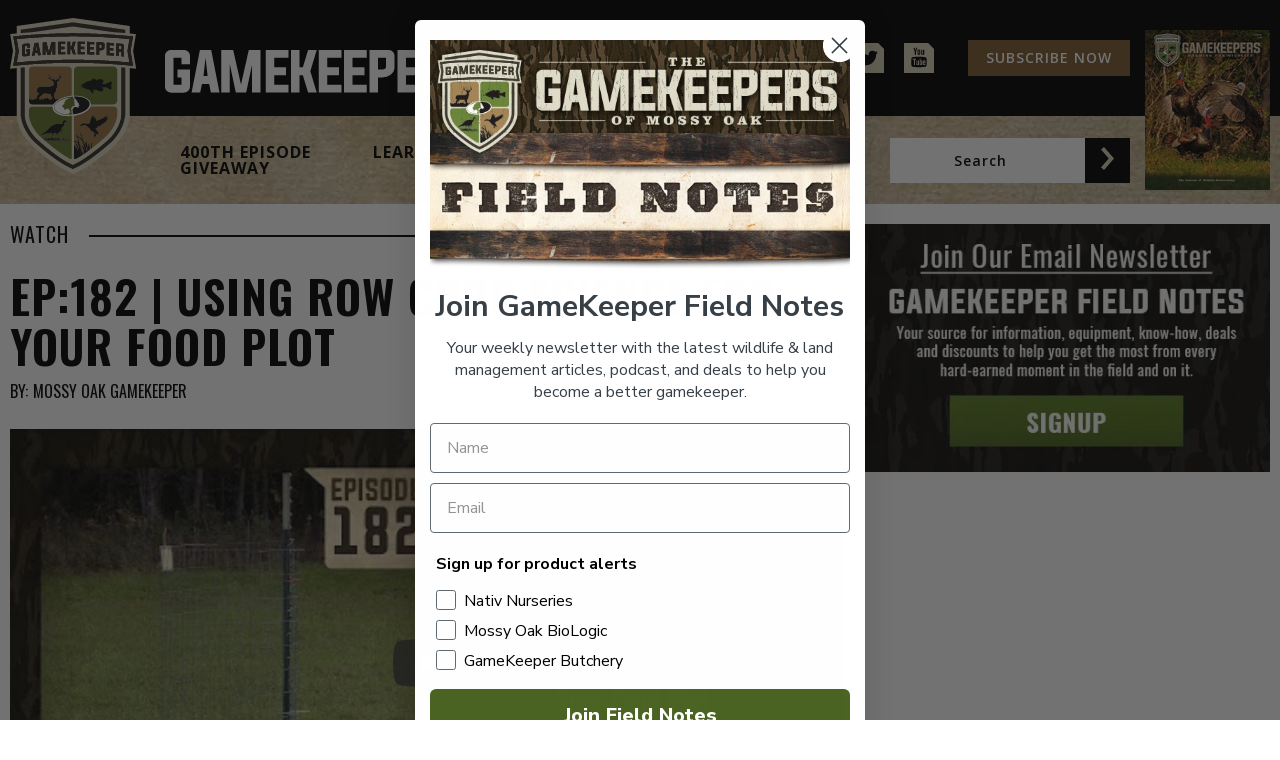

--- FILE ---
content_type: text/html; charset=UTF-8
request_url: https://mossyoakgamekeeper.com/watch/ep182-using-row-crop-science-for-your-food-plot/
body_size: 141107
content:
<!DOCTYPE html>
<html lang="en-US">
<head>
    <meta charset="UTF-8">
    <meta name="viewport" content="width=device-width,initial-scale=1.0,maximum-scale=5">
    <link rel="profile" href="https://gmpg.org/xfn/11">
    
    <link rel="preconnect" href="https://www.facebook.com">
    <link rel="preconnect" href="https://connect.facebook.net">
    <link href="https://mossyoakgamekeeper.com/wp-content/cache/perfmatters/mossyoakgamekeeper.com/fonts/07fc171ae0ca.google-fonts.min.css" rel="stylesheet">

    <!-- Global site tag (gtag.js) - Google Analytics -->
    <script async src="https://www.googletagmanager.com/gtag/js?id=G-0TVF6QF6CQ"></script>
    <script>
        window.dataLayer = window.dataLayer || [];
        function gtag(){dataLayer.push(arguments);}
        gtag('js', new Date());

        gtag('config', 'G-0TVF6QF6CQ');
    </script>
    <!-- Facebook Pixel Code -->
    <script>
        !function(f,b,e,v,n,t,s)
        {if(f.fbq)return;n=f.fbq=function(){n.callMethod?
            n.callMethod.apply(n,arguments):n.queue.push(arguments)};
            if(!f._fbq)f._fbq=n;n.push=n;n.loaded=!0;n.version='2.0';
            n.queue=[];t=b.createElement(e);t.async=!0;
            t.src=v;s=b.getElementsByTagName(e)[0];
            s.parentNode.insertBefore(t,s)}(window, document,'script',
            'https://connect.facebook.net/en_US/fbevents.js');
        fbq('init', '740418836588125');
        fbq('track', 'PageView');
    </script>
    <noscript>
        <img height="1" width="1" style="display:none"
             src="https://www.facebook.com/tr?id=740418836588125&ev=PageView&noscript=1"/>
    </noscript>
    <!-- End Facebook Pixel Code -->
    <!-- Google Tag Manager / multiple Mossy Oak brands -->
    <script>(function(w,d,s,l,i){w[l]=w[l]||[];w[l].push({'gtm.start':
    new Date().getTime(),event:'gtm.js'});var f=d.getElementsByTagName(s)[0],
    j=d.createElement(s),dl=l!='dataLayer'?'&l='+l:'';j.async=true;j.src=
    'https://www.googletagmanager.com/gtm.js?id='+i+dl;f.parentNode.insertBefore(j,f);
    })(window,document,'script','dataLayer','GTM-N76LC3HX');</script>
    <!-- End Google Tag Manager -->
    <meta name='robots' content='index, follow, max-image-preview:large, max-snippet:-1, max-video-preview:-1' />
	<style>img:is([sizes="auto" i], [sizes^="auto," i]) { contain-intrinsic-size: 3000px 1500px }</style>
	<link rel='preconnect' href='https://images.realstack.com' >
<link rel='preconnect' href='https://use.typekit.net' >
<link rel='preconnect' href='https://p.typekit.net' >
<link rel='preconnect' href='https://www.googletagmanager.com' >
<link rel='preconnect' href='https://www.google-analytics.com' >
<link rel='dns-prefetch' href='//images.realstack.com'>
<link rel='dns-prefetch' href='//use.typekit.net'>
<link rel='dns-prefetch' href='//p.typekit.net'>
<link rel='dns-prefetch' href='//www.googletagmanager.com'>
<link rel='dns-prefetch' href='//www.google-analytics.com'>

	<!-- This site is optimized with the Yoast SEO plugin v25.0 - https://yoast.com/wordpress/plugins/seo/ -->
	<title>EP:182 | Using Row Crop Science for Your Food Plot | Mossy Oak Gamekeeper</title><link rel="preload" href="https://gk-prod.b-cdn.net/wp-content/themes/gamekeepers/assets/icons/arrow.svg" as="image" fetchpriority="high" /><link rel="preload" href="https://gk-prod.b-cdn.net/wp-content/uploads/2020/10/magazine.jpg" as="image" fetchpriority="high" /><link rel="preload" href="https://i.ytimg.com/vi/e53jOKLSfBo/hqdefault.jpg" as="image" fetchpriority="high" /><link rel="preload" href="https://mossyoakgamekeeper.com/wp-includes/js/jquery/jquery.min.js?ver=3.7.1" as="script"><link rel="preload" href="https://mossyoakgamekeeper.com/wp-includes/js/dist/hooks.min.js?ver=4d63a3d491d11ffd8ac6" as="script"><link rel="preload" href="https://mossyoakgamekeeper.com/wp-includes/js/dist/i18n.min.js?ver=5e580eb46a90c2b997e6" as="script"><link rel="preload" href="https://mossyoakgamekeeper.com/wp-includes/js/dist/vendor/wp-polyfill.min.js?ver=3.15.0" as="script">
	<link rel="canonical" href="https://mossyoakgamekeeper.com/watch/ep182-using-row-crop-science-for-your-food-plot/" />
	<meta property="og:locale" content="en_US" />
	<meta property="og:type" content="article" />
	<meta property="og:title" content="EP:182 | Using Row Crop Science for Your Food Plot | Mossy Oak Gamekeeper" />
	<meta property="og:description" content="This week we welcome Mitt Wardlaw into the Gamekeeper Studio to talk about his expertise in applying row crop science [&hellip;]" />
	<meta property="og:url" content="https://mossyoakgamekeeper.com/watch/ep182-using-row-crop-science-for-your-food-plot/" />
	<meta property="og:site_name" content="Mossy Oak Gamekeeper" />
	<meta property="article:publisher" content="https://www.facebook.com/GameKeepers" />
	<meta property="article:modified_time" content="2023-09-12T11:56:56+00:00" />
	<meta property="og:image" content="https://gk-prod.b-cdn.net/wp-content/uploads/2023/09/1694519816_maxresdefault.jpg" />
	<meta property="og:image:width" content="1280" />
	<meta property="og:image:height" content="720" />
	<meta property="og:image:type" content="image/jpeg" />
	<meta name="twitter:card" content="summary_large_image" />
	<meta name="twitter:site" content="@MOGameKeepers" />
	<meta name="twitter:label1" content="Est. reading time" />
	<meta name="twitter:data1" content="1 minute" />
	<script type="application/ld+json" class="yoast-schema-graph">{"@context":"https://schema.org","@graph":[{"@type":"WebPage","@id":"https://mossyoakgamekeeper.com/watch/ep182-using-row-crop-science-for-your-food-plot/","url":"https://mossyoakgamekeeper.com/watch/ep182-using-row-crop-science-for-your-food-plot/","name":"EP:182 | Using Row Crop Science for Your Food Plot | Mossy Oak Gamekeeper","isPartOf":{"@id":"https://mossyoakgamekeeper.com/#website"},"primaryImageOfPage":{"@id":"https://mossyoakgamekeeper.com/watch/ep182-using-row-crop-science-for-your-food-plot/#primaryimage"},"image":{"@id":"https://mossyoakgamekeeper.com/watch/ep182-using-row-crop-science-for-your-food-plot/#primaryimage"},"thumbnailUrl":"https://gk-prod.b-cdn.net/wp-content/uploads/2023/09/1694519816_maxresdefault.jpg","datePublished":"2023-09-12T10:00:35+00:00","dateModified":"2023-09-12T11:56:56+00:00","breadcrumb":{"@id":"https://mossyoakgamekeeper.com/watch/ep182-using-row-crop-science-for-your-food-plot/#breadcrumb"},"inLanguage":"en-US","potentialAction":[{"@type":"ReadAction","target":["https://mossyoakgamekeeper.com/watch/ep182-using-row-crop-science-for-your-food-plot/"]}]},{"@type":"ImageObject","inLanguage":"en-US","@id":"https://mossyoakgamekeeper.com/watch/ep182-using-row-crop-science-for-your-food-plot/#primaryimage","url":"https://gk-prod.b-cdn.net/wp-content/uploads/2023/09/1694519816_maxresdefault.jpg","contentUrl":"https://gk-prod.b-cdn.net/wp-content/uploads/2023/09/1694519816_maxresdefault.jpg","width":1280,"height":720},{"@type":"BreadcrumbList","@id":"https://mossyoakgamekeeper.com/watch/ep182-using-row-crop-science-for-your-food-plot/#breadcrumb","itemListElement":[{"@type":"ListItem","position":1,"name":"Home","item":"https://mossyoakgamekeeper.com/"},{"@type":"ListItem","position":2,"name":"Videos","item":"https://mossyoakgamekeeper.com/watch/"},{"@type":"ListItem","position":3,"name":"EP:182 | Using Row Crop Science for Your Food Plot"}]},{"@type":"WebSite","@id":"https://mossyoakgamekeeper.com/#website","url":"https://mossyoakgamekeeper.com/","name":"Mossy Oak Gamekeeper","description":"Ultimate Source for Wildlife Management","publisher":{"@id":"https://mossyoakgamekeeper.com/#organization"},"potentialAction":[{"@type":"SearchAction","target":{"@type":"EntryPoint","urlTemplate":"https://mossyoakgamekeeper.com/?s={search_term_string}"},"query-input":{"@type":"PropertyValueSpecification","valueRequired":true,"valueName":"search_term_string"}}],"inLanguage":"en-US"},{"@type":"Organization","@id":"https://mossyoakgamekeeper.com/#organization","name":"Mossy Oak GameKeepers","url":"https://mossyoakgamekeeper.com/","logo":{"@type":"ImageObject","inLanguage":"en-US","@id":"https://mossyoakgamekeeper.com/#/schema/logo/image/","url":"https://gk-prod.b-cdn.net/wp-content/uploads/2020/10/cropped-favicon.png","contentUrl":"https://gk-prod.b-cdn.net/wp-content/uploads/2020/10/cropped-favicon.png","width":512,"height":512,"caption":"Mossy Oak GameKeepers"},"image":{"@id":"https://mossyoakgamekeeper.com/#/schema/logo/image/"},"sameAs":["https://www.facebook.com/GameKeepers","https://x.com/MOGameKeepers","https://www.instagram.com/mossyoakgamekeepers/","https://www.youtube.com/channel/UCtIyF81upU4xrOoY16T4sPQ"]}]}</script>
	<!-- / Yoast SEO plugin. -->


<link rel='dns-prefetch' href='//static.klaviyo.com' />
<link rel='preconnect' href='https://gk-prod.b-cdn.net' />
<!-- mossyoakgamekeeper.com is managing ads with Advanced Ads 2.0.8 – https://wpadvancedads.com/ --><script id="mossy-ready">
			window.advanced_ads_ready=function(e,a){a=a||"complete";var d=function(e){return"interactive"===a?"loading"!==e:"complete"===e};d(document.readyState)?e():document.addEventListener("readystatechange",(function(a){d(a.target.readyState)&&e()}),{once:"interactive"===a})},window.advanced_ads_ready_queue=window.advanced_ads_ready_queue||[];		</script>
		<link rel='stylesheet' id='wp-block-library-css' href='https://gk-prod.b-cdn.net/wp-includes/css/dist/block-library/style.min.css?ver=6.8.3' type='text/css' media='all' />
<style id='classic-theme-styles-inline-css' type='text/css'>
/*! This file is auto-generated */
.wp-block-button__link{color:#fff;background-color:#32373c;border-radius:9999px;box-shadow:none;text-decoration:none;padding:calc(.667em + 2px) calc(1.333em + 2px);font-size:1.125em}.wp-block-file__button{background:#32373c;color:#fff;text-decoration:none}
</style>
<link rel='stylesheet' id='wp_automatic_gallery_style-css' href='https://mossyoakgamekeeper.com/wp-content/plugins/wp-automatic/css/wp-automatic.css?ver=1.0.0' type='text/css' media='all' />
<link rel='stylesheet' id='normalize-css' href='https://gk-prod.b-cdn.net/wp-content/themes/gamekeepers/assets/vendor/normalize.css?ver=6.8.3' type='text/css' media='all' />
<link rel='stylesheet' id='grid-css' href='https://gk-prod.b-cdn.net/wp-content/themes/gamekeepers/assets/vendor/bootstrap-grid.css?ver=6.8.3' type='text/css' media='all' />
<link rel='stylesheet' id='gamekeepers-css' href='https://gk-prod.b-cdn.net/wp-content/themes/gamekeepers/assets/style.css?ver=6.8.3' type='text/css' media='all' />
<link rel='stylesheet' id='unslider-css-css' href='https://mossyoakgamekeeper.com/wp-content/plugins/advanced-ads-slider/public/assets/css/unslider.css?ver=2.0.2' type='text/css' media='all' />
<link rel='stylesheet' id='slider-css-css' href='https://mossyoakgamekeeper.com/wp-content/plugins/advanced-ads-slider/public/assets/css/slider.css?ver=2.0.2' type='text/css' media='all' />
<script type="text/javascript" src="https://gk-prod.b-cdn.net/wp-includes/js/jquery/jquery.min.js?ver=3.7.1" id="jquery-core-js"></script>
<script type="text/javascript" src="https://gk-prod.b-cdn.net/wp-includes/js/jquery/jquery-migrate.min.js?ver=3.4.1" id="jquery-migrate-js" defer></script>
<script type="text/javascript" src="https://mossyoakgamekeeper.com/wp-content/plugins/wp-automatic/js/main-front.js?ver=6.8.3" id="wp_automatic_gallery-js" defer></script>
<script type="text/javascript" id="advanced-ads-advanced-js-js-extra">
/* <![CDATA[ */
var advads_options = {"blog_id":"1","privacy":{"enabled":false,"state":"not_needed"}};
/* ]]> */
</script>
<script type="text/javascript" src="https://mossyoakgamekeeper.com/wp-content/plugins/advanced-ads/public/assets/js/advanced.min.js?ver=2.0.8" id="advanced-ads-advanced-js-js" defer></script>
<link rel="https://api.w.org/" href="https://mossyoakgamekeeper.com/wp-json/" /><link rel="alternate" title="JSON" type="application/json" href="https://mossyoakgamekeeper.com/wp-json/wp/v2/videos/6750" /><meta name="facebook-domain-verification" content="sctgwhinps6kxt5e7nl96a4x5odv8c" /><script type="text/javascript">
		var advadsCfpQueue = [];
		var advadsCfpAd = function( adID ){
			if ( 'undefined' == typeof advadsProCfp ) { advadsCfpQueue.push( adID ) } else { advadsProCfp.addElement( adID ) }
		};
		</script>
		<link rel="icon" href="https://gk-prod.b-cdn.net/wp-content/uploads/2020/10/cropped-favicon-32x32.png" sizes="32x32" />
<link rel="icon" href="https://gk-prod.b-cdn.net/wp-content/uploads/2020/10/cropped-favicon-192x192.png" sizes="192x192" />
<link rel="apple-touch-icon" href="https://gk-prod.b-cdn.net/wp-content/uploads/2020/10/cropped-favicon-180x180.png" />
<meta name="msapplication-TileImage" content="https://gk-prod.b-cdn.net/wp-content/uploads/2020/10/cropped-favicon-270x270.png" />
		<style type="text/css" id="wp-custom-css">
			.page-id-7436 .gk-price-module.onx-module .gk-module-inner .row.justify-content-center .col-lg-5.col-md-6:last-child {
    display: none;
}

@media (min-width: 300px) and (max-width: 767.98px) { 

.gk-price-module .gk-module-inner .gk-item br {
    display: block;
}

}

@media(max-width: 570px) {
	.single-post .gk-post-content .wp-caption.alignright,
	.single-post .gk-post-content .wp-caption.alignleft {
	float: none !important;
	width: auto !important;	
	margin-right: 20px;	
	margin-left: 20px;	
	}
}


@media(max-width: 769px) {
	.gk-header.gk-style-1 .gk-header-bottom {
	padding-bottom: 60px;
	height: unset;
	background-repeat: repeat-y;
	}

	.gk-header.gk-style-1 .gk-header-bottom .gk-search {
	display: flex;
	margin-top: 10px;
	}	
	.gk-header.gk-style-1 .gk-header-bottom .gk-search input {
		width: calc(100vw - 65px);
	}
}

		</style>
		<noscript><style>.perfmatters-lazy[data-src]{display:none !important;}</style></noscript><style>.perfmatters-lazy-youtube{position:relative;width:100%;max-width:100%;height:0;padding-bottom:56.23%;overflow:hidden}.perfmatters-lazy-youtube img{position:absolute;top:0;right:0;bottom:0;left:0;display:block;width:100%;max-width:100%;height:auto;margin:auto;border:none;cursor:pointer;transition:.5s all;-webkit-transition:.5s all;-moz-transition:.5s all}.perfmatters-lazy-youtube img:hover{-webkit-filter:brightness(75%)}.perfmatters-lazy-youtube .play{position:absolute;top:50%;left:50%;right:auto;width:68px;height:48px;margin-left:-34px;margin-top:-24px;background:url(https://mossyoakgamekeeper.com/wp-content/plugins/perfmatters/img/youtube.svg) no-repeat;background-position:center;background-size:cover;pointer-events:none;filter:grayscale(1)}.perfmatters-lazy-youtube:hover .play{filter:grayscale(0)}.perfmatters-lazy-youtube iframe{position:absolute;top:0;left:0;width:100%;height:100%;z-index:99}.perfmatters-lazy.pmloaded,.perfmatters-lazy.pmloaded>img,.perfmatters-lazy>img.pmloaded,.perfmatters-lazy[data-ll-status=entered]{animation:500ms pmFadeIn}@keyframes pmFadeIn{0%{opacity:0}100%{opacity:1}}body .perfmatters-lazy-css-bg:not([data-ll-status=entered]),body .perfmatters-lazy-css-bg:not([data-ll-status=entered]) *,body .perfmatters-lazy-css-bg:not([data-ll-status=entered])::before,body .perfmatters-lazy-css-bg:not([data-ll-status=entered])::after,body .perfmatters-lazy-css-bg:not([data-ll-status=entered]) *::before,body .perfmatters-lazy-css-bg:not([data-ll-status=entered]) *::after{background-image:none!important;will-change:transform;transition:opacity 0.025s ease-in,transform 0.025s ease-in!important;}</style></head>

<body class="wp-singular videos-template-default single single-videos postid-6750 wp-theme-gamekeepers aa-prefix-mossy-">
<!-- Google Tag Manager (noscript) / multiple Mossy Oak brands -->
<noscript><iframe src="https://www.googletagmanager.com/ns.html?id=GTM-N76LC3HX"
height="0" width="0" style="display:none;visibility:hidden"></iframe></noscript>
<!-- End Google Tag Manager (noscript) -->
<header class="gk-header gk-style-1">
    <div class="gk-header-top">
        <a href="https://mossyoakgamekeeper.com/" class="gk-logo-mobile" title="gamekeeper">
            <svg xmlns="http://www.w3.org/2000/svg" width="217.555" height="62.287" viewBox="0 0 217.555 62.287">
  <g transform="translate(-21.585 -23)">
    <g transform="translate(21.585 23)">
      <g transform="translate(0 0)">
        <path d="M135.043,284.093v18.743c0,.787-.219,4.935-4.527,9.539l-.16.16c-.6.555-8.154,7.442-13.824,10.111l-.738.348-.738-.349c-5.676-2.671-12.952-9.383-13.769-10.144l-.041-.038-.043-.047c-4.348-4.624-4.568-8.78-4.567-9.569V284.1q-.805.068-1.607.14v18.61c0,.893.241,5.6,5,10.66l.171.171c.83.774,8.278,7.642,14.174,10.417l1.424.672,1.423-.671c6-2.827,13.923-10.1,14.251-10.4l.2-.2c4.741-5.054,4.981-9.766,4.981-10.687V284.232Q135.847,284.159,135.043,284.093Z" transform="translate(-90.771 -264.389)" fill="#322f27"/>
        <path d="M99.759,111.953l16.011-2.274.037-.005,16.017,2.264q2.424.166,4.839.379V111l-20.59-2.911-.266-.038L95.044,111v1.327Q97.394,112.115,99.759,111.953Z" transform="translate(-90.785 -106.31)" fill="#322f27"/>
        <path d="M103.544,111.267l-.358-2.119-.845-5,.845-5,.292-1.728-1.744-.176c-.233-.023-.469-.043-.7-.066V94.193l-2.172-.307-.93-.132L78.959,91.073l-.144-.021L78.454,91l-.36.052-.152.022L59.068,93.755l-.929.132-2.171.308v2.972c-.283.027-.568.052-.85.08l-1.744.176.292,1.728.845,5-.845,5-.358,2.119,2.138-.215c.173-.017.348-.032.522-.049v18.445c0,1.428.395,6.461,5.471,11.861l0,0,.016.018.083.093.092.084.036.032.026.024c.9.838,8.488,7.828,14.606,10.707l.617.291.463.218,1.078.508,1.078-.509.46-.217.62-.293c6.036-2.842,13.719-9.811,14.615-10.634l.12-.068.255-.3c5.035-5.38,5.428-10.4,5.428-11.819v-18.43l.375.035ZM99.187,129.42c0,.921-.24,5.633-4.981,10.687l-.2.2c-.328.3-8.246,7.578-14.251,10.4l-1.423.671-1.424-.672c-5.9-2.775-13.344-9.643-14.174-10.417l-.171-.171c-4.756-5.059-5-9.768-5-10.66v-18.61q.8-.073,1.607-.14V129.46c0,.789.22,4.945,4.567,9.569l.043.047.041.038c.817.761,8.093,7.473,13.769,10.144l.738.349.738-.348c5.67-2.669,13.22-9.556,13.824-10.111l.16-.16c4.308-4.6,4.527-8.752,4.527-9.539V110.7q.8.067,1.607.139ZM55.592,104.15l-.98-5.8.634-.064c3.828-.385,7.725-.678,11.585-.872s7.767-.291,11.619-.291,7.761.1,11.62.291,7.758.487,11.584.872l.634.064-.981,5.8,1,5.943-.777-.078c-3.815-.383-7.692-.675-11.525-.868s-7.72-.289-11.56-.289-7.729.1-11.559.289-7.709.484-11.525.868l-.777.078ZM78.33,92.74l.266.038,20.59,2.911v1.318q-2.411-.215-4.839-.379L78.331,94.363l-.037.005L62.282,96.643q-2.363.164-4.715.373V95.689Z" transform="translate(-53.308 -91)" fill="#dad3bc"/>
        <path d="M153.975,197.444q-.131,1.073-.262,2.144l.524-.036Q154.105,198.5,153.975,197.444Z" transform="translate(-143.467 -186.582)" fill="#dad3bc"/>
        <path d="M479.019,201.412a.255.255,0,0,0,.115-.217V200.15l-1.015-.088v1.366l.632.054A.385.385,0,0,0,479.019,201.412Z" transform="translate(-434.768 -188.933)" fill="#dad3bc"/>
        <path d="M402.485,196.063v-1.044l-1.017-.052v1.366l.508.025Q402.485,196.384,402.485,196.063Z" transform="translate(-365.939 -184.358)" fill="#dad3bc"/>
        <path d="M90.513,172.312c3.85-.193,7.759-.29,11.619-.29s7.769.1,11.62.29c3.593.18,7.224.448,10.807.8l-.778-4.6.8-4.743c-3.6-.352-7.263-.623-10.89-.8-3.839-.192-7.728-.289-11.56-.289s-7.721.1-11.559.289c-3.627.182-7.287.452-10.891.8l.8,4.743-.778,4.6C83.289,172.76,86.921,172.492,90.513,172.312Zm28.755-6.839q1.184.095,2.368.2a.9.9,0,0,1,.555.249.681.681,0,0,1,.236.506v1.286a.822.822,0,0,1-.412.743,1.02,1.02,0,0,1,.412.826v1.454q-.537-.051-1.073-.1v-1.454a.325.325,0,0,0-.115-.243.456.456,0,0,0-.268-.116l-.632-.055v1.779l-1.072-.088Zm-3.74-.265q1.432.089,2.863.2v.923q-.894-.068-1.789-.128v1.109q.744.05,1.488.106v.926q-.744-.055-1.488-.106v1.109q.894.06,1.789.128v.923q-1.431-.108-2.863-.2Zm-4.084-.216q1.187.051,2.373.116a.874.874,0,0,1,.556.229.651.651,0,0,1,.237.5v1.286a1.019,1.019,0,0,1-.473.89,1.76,1.76,0,0,1-1.11.269l-.508-.025v1.779l-1.075-.049Zm-3.744-.129q1.433.037,2.867.093v.923q-.9-.035-1.792-.063v1.109q.745.023,1.491.051v.926q-.746-.028-1.491-.051v1.109q.9.028,1.792.063v.923q-1.432-.056-2.867-.093Zm-3.746-.064q1.434.012,2.868.043v.923q-.9-.019-1.793-.032v1.109q.746.01,1.492.025v.926q-.746-.015-1.492-.025v1.109q.9.012,1.793.031v.923q-1.433-.031-2.868-.043Zm-4.034,0,1.076-.008v2.032l.413,0,.666-2.033c.364,0,.728,0,1.092,0q-.406,1.245-.813,2.493.406,1.248.813,2.5l-1.092,0-.666-2.031-.413,0v2.032l-1.076.008Zm-3.746.071q1.434-.039,2.868-.06v.923q-.9.013-1.792.033v1.109q.746-.017,1.492-.028v.926q-.746.011-1.492.029v1.109q.9-.02,1.792-.033v.923q-1.435.021-2.868.06Zm-6.143.258q.745-.042,1.491-.079l.991,4.009.985-4.1q.745-.03,1.491-.054V169.9q-.537.018-1.075.038V166.65l-.749,3.319q-.652.027-1.305.058-.377-1.627-.755-3.252v3.289q-.537.027-1.074.057Zm-3.245.207q.714-.051,1.429-.1.522,2.462,1.045,4.926-.545.032-1.09.068-.1-.5-.21-1-.459.03-.917.063l-.217,1.027-1.086.08Q86.261,167.871,86.785,165.338Zm-4.95,1.091a.68.68,0,0,1,.236-.506.906.906,0,0,1,.555-.249q.788-.072,1.577-.137a.771.771,0,0,1,.555.152.561.561,0,0,1,.236.465v1q-.537.043-1.073.088v-.761l-1.015.088v3.144l1.015-.088v-.856l-.508.044v-.923q.79-.069,1.581-.132v2.02a.67.67,0,0,1-.236.5.9.9,0,0,1-.555.244q-.789.066-1.577.137a.77.77,0,0,1-.555-.147.553.553,0,0,1-.236-.462Z" transform="translate(-76.99 -155.355)" fill="#dad3bc"/>
        <path d="M78.154,163.019c3.83-.192,7.719-.289,11.559-.289s7.729.1,11.56.289,7.71.484,11.525.868l.777.078-1-5.943.981-5.8-.634-.064c-3.826-.385-7.724-.678-11.584-.872S93.564,151,89.712,151s-7.761.1-11.619.291-7.757.487-11.585.872l-.634.064.98,5.8-1,5.943.777-.078C70.444,163.5,74.322,163.212,78.154,163.019Zm-10.09-5-.8-4.743c3.6-.352,7.265-.623,10.891-.8,3.838-.192,7.727-.289,11.559-.289s7.721.1,11.56.289c3.628.182,7.288.452,10.891.8l-.8,4.743.778,4.6c-3.583-.348-7.215-.615-10.807-.8-3.85-.193-7.76-.29-11.62-.29s-7.769.1-11.619.29c-3.592.18-7.224.448-10.808.8Z" transform="translate(-64.571 -144.873)" fill="#322f27"/>
        <path d="M101.029,195.735a.77.77,0,0,0,.555.147q.788-.072,1.577-.137a.9.9,0,0,0,.555-.244.67.67,0,0,0,.236-.5v-2.02q-.79.063-1.581.132v.923l.508-.044v.856l-1.015.088v-3.144l1.015-.088v.761q.536-.046,1.073-.088v-1a.561.561,0,0,0-.236-.465.77.77,0,0,0-.555-.152q-.789.066-1.577.137a.907.907,0,0,0-.555.249.68.68,0,0,0-.236.506v3.628A.553.553,0,0,0,101.029,195.735Z" transform="translate(-95.947 -180.572)" fill="#322f27"/>
        <path d="M140.332,191.934q.458-.033.917-.063.105.5.21,1,.545-.035,1.09-.068-.523-2.464-1.045-4.926-.715.046-1.429.1-.524,2.533-1.048,5.068l1.086-.08Zm.457-3.082q.131,1.054.262,2.109l-.524.036Q140.658,189.925,140.788,188.852Z" transform="translate(-130.281 -177.99)" fill="#322f27"/>
        <path d="M182.172,186.5q.378,1.625.755,3.252.653-.031,1.305-.058l.749-3.319v3.289q.537-.02,1.075-.038v-4.991q-.745.024-1.491.055l-.985,4.1-.991-4.009q-.745.037-1.491.079v4.991q.537-.031,1.074-.057Z" transform="translate(-168.057 -175.076)" fill="#322f27"/>
        <path d="M244.163,187.755q-.9.013-1.792.033v-1.109q.746-.017,1.492-.029v-.926q-.746.012-1.492.028v-1.109q.9-.02,1.792-.033v-.923q-1.435.021-2.868.06v4.991q1.433-.04,2.868-.06Z" transform="translate(-222.112 -174.229)" fill="#322f27"/>
        <path d="M279.078,186.43l.413,0,.666,2.031,1.092,0q-.406-1.25-.813-2.5.406-1.247.813-2.493-.546,0-1.092,0l-.666,2.033-.413,0v-2.032L278,183.48v4.991l1.076-.008Z" transform="translate(-255.073 -174.032)" fill="#322f27"/>
        <path d="M320.4,187.657q-.9-.019-1.793-.031v-1.109q.746.01,1.492.025v-.926q-.746-.015-1.492-.025v-1.109q.9.012,1.793.032v-.923q-1.434-.031-2.868-.043v4.991q1.434.011,2.868.043Z" transform="translate(-290.573 -174.102)" fill="#322f27"/>
        <path d="M357.109,188.336q-.9-.035-1.792-.063v-1.109q.745.023,1.491.051v-.926q-.746-.028-1.491-.051v-1.109q.9.027,1.792.063v-.923q-1.432-.056-2.867-.093v4.991q1.433.038,2.867.093Z" transform="translate(-323.533 -174.667)" fill="#322f27"/>
        <path d="M392.011,188.7l.508.025a1.761,1.761,0,0,0,1.11-.269,1.019,1.019,0,0,0,.473-.89v-1.286a.651.651,0,0,0-.237-.5.874.874,0,0,0-.556-.228q-1.186-.065-2.373-.116v4.991l1.075.049Zm0-2.289,1.017.052v1.044q0,.321-.509.3l-.508-.025Z" transform="translate(-356.482 -175.803)" fill="#322f27"/>
        <path d="M433.824,191.818q-.894-.067-1.789-.128v-1.109q.744.05,1.488.106v-.926q-.744-.056-1.488-.106v-1.109q.894.061,1.789.128v-.923q-1.431-.108-2.863-.2v4.991q1.432.089,2.863.2Z" transform="translate(-392.423 -177.7)" fill="#322f27"/>
        <path d="M468.682,193.451l.632.055a.456.456,0,0,1,.268.116.325.325,0,0,1,.115.243v1.454q.537.048,1.073.1v-1.454a1.02,1.02,0,0,0-.412-.826.822.822,0,0,0,.412-.743v-1.286a.682.682,0,0,0-.236-.506.905.905,0,0,0-.555-.249q-1.184-.107-2.368-.2v4.991l1.072.088Zm0-2.289,1.015.089V192.3a.255.255,0,0,1-.115.217.385.385,0,0,1-.268.07l-.632-.054Z" transform="translate(-425.332 -180.033)" fill="#322f27"/>
      </g>
      <g transform="translate(7.524 19.39)">
        <path d="M171.417,386.837c-.045-.145-.055-.269-.086-.376a1.425,1.425,0,0,0-.094-.244l-.138.023-.067.054a.282.282,0,0,1-.141.091c-.078.013-.36-.169-.566-.153a6.251,6.251,0,0,1-1.247-.087l-.1.013-.168-.025-.115.026-.077-.064a1.375,1.375,0,0,1-.27.322,13.8,13.8,0,0,0-1.53,1.315.679.679,0,0,0-.026.386l-.051.115-.015.017.235.017.05.05-.1.049c.008.024.017.05.025.074.161.1.277.3.418.147-.1-.04-.092,0-.123-.1l.148.024v-.345c.044.064.04.039.025.124.016.024.033.049.049.074h.05l.024-.074a2.551,2.551,0,0,1-.1-.542l.074-.025c.053.149.049.057.123.1a.31.31,0,0,0-.025.222h.025l.049-.024c.008-.049.016-.1.025-.148.016.058.033.114.049.172-.026.141.045.12.2.149-.064.075-.092.073-.123.2l.148-.049c-.032.082-.066.164-.1.246.108.015.088-.024.074.1.219-.172.561-.356.813-.543.045.107.005.025.1.074.016-.065.033-.131.049-.2.316.041.4.008.566-.2l.074.05a.348.348,0,0,0,.2.247l.123-.124c.21-.055.286-.206.419-.271.008.377.336.531.542.715.349-.008.6.145.838.024.063-.046.065-.073.1-.147h.043l.033-.166s-.046-.307-.06-.335A6.886,6.886,0,0,1,171.417,386.837Z" transform="translate(-162.673 -375.37)" fill="#957243"/>
        <path d="M219.407,394.662a1.687,1.687,0,0,1,0,.42l.02.037.018-.179c.01.025.019.05.029.076,0-.02,0-.043,0-.071a5.272,5.272,0,0,0-.226-1.2A6.13,6.13,0,0,0,219.407,394.662Z" transform="translate(-209.836 -382.241)" fill="#957243"/>
        <path d="M127.146,293.682h.148l.024-.123c-.009.176-.006.207.1.272.024-.025.049-.051.074-.074v.2h.025c.083-.08.121-.128.172-.074l.049.024-.073.074-.1-.049-.074.2c.166-.012.094.024.2-.049.026.122-.008.082.1.123.136-.246.309-.2.443-.32a.555.555,0,0,1,.172.32h-.024a.486.486,0,0,0-.321-.2c-.016.042-.033.082-.049.123l.394.2a.463.463,0,0,0,.05-.2c.083.026.1.006.148.049,0,.076-.024.035.025.1.047-.106.12-.128.246-.173.01.1.008.1.049.148a2.39,2.39,0,0,0,.567-.395,2.778,2.778,0,0,1,.7-.017l.041-.248.1-.514-.039-.374s-.013-.1.373-.374a1.177,1.177,0,0,0,.348-.926l-.116-.025-.129-.052-.038.116-.013.116s-.405-.255-.489-.526a1.634,1.634,0,0,1,.643-1.686s.052-.193.592-.259a13.2,13.2,0,0,1,1.327-.061s.227.006.407,0,1.528.072,1.85.054a6.329,6.329,0,0,0,1.026-.3,2.4,2.4,0,0,0,.555-.113c.2-.072.2-.236.232-.345s.15-.933.158-.954.056-.037.056-.037a.259.259,0,0,0-.011-.089c-.013-.024-.122-.107-.137-.124a.146.146,0,0,0-.116-.1.757.757,0,0,1-.63-.761,3.136,3.136,0,0,1-1.168-.291c-.191-.163-.007-.387-.007-.387a4.717,4.717,0,0,1-.242-1.1.7.7,0,0,1,.227-.657c.062-.03.032.054.032.054a.57.57,0,0,0-.11.324,4.2,4.2,0,0,0,.27,1.188l.176-.131c.019-.975.034-1.029.038-1.1a1.893,1.893,0,0,1,.069-.251.453.453,0,0,1,.05-.1s.044-.036.023.056-.028.361-.037.515.021.73.021.73a.831.831,0,0,0,.133-.135c.079-.1.47-.5.47-.5s.051-.09.081-.071-.007.05-.041.113c-.113.217-.283.352-.377.567s-.225.233-.225.328c.024.352.1.423.154.454a.672.672,0,0,0,.26.075c.109.01.7.165.7.165a1.345,1.345,0,0,1-.105-.516,1.585,1.585,0,0,1,.208-.63c.006-.015.02-.046.03-.046s.019.041.011.088-.115.45-.12.519a.873.873,0,0,0,.287.654c.086.032.113-.129.128-.16s.03-.221.039-.249a1.125,1.125,0,0,0,.034-.274.419.419,0,0,1,.092-.288c.018-.021.026.014.013.043a1.578,1.578,0,0,0,.021.411,3.636,3.636,0,0,1-.06.631.253.253,0,0,0,.058.115.165.165,0,0,1,.054-.014c.023,0,.114.034.126.031a.77.77,0,0,1,.114,0c.032,0,.226,0,.226,0a.107.107,0,0,1,.014-.062l.051,0h.043a.384.384,0,0,0,.054-.023c.028-.014.06-.115.06-.115s.142-.7.148-.768a.732.732,0,0,1,.049-.186c.008-.021.026-.1.034-.135s.026-.029.04.005a.821.821,0,0,1-.011.263.946.946,0,0,0-.006.275c.012.083,0,.337.006.369s-.017.115.1.106a3.36,3.36,0,0,0,.649-.382c.1-.062.194-.157.2-.237s-.06-.606-.06-.606-.088-.083-.08-.129.083-.04.083-.04a5.479,5.479,0,0,0-.012-.617c-.026-.234-.128-.674-.137-.708s.012-.038.012-.038.011-.008.054.08a6.334,6.334,0,0,1,.24.714c.017.109.054.7.054.7l.106.071s-.034-.654-.06-.8a1.191,1.191,0,0,0-.149-.357c-.028-.049.037-.014.037-.014a1.082,1.082,0,0,1,.218.289,5.778,5.778,0,0,1,.171.991h.02l.091.114a.306.306,0,0,1,.132.257c0,.173-.266.248-.334.289s-.626.393-.626.393.094.031.1.062a.882.882,0,0,1-.148.538.6.6,0,0,1-.426.281.338.338,0,0,0-.108.035l-.043.072a.37.37,0,0,0-.131.091.109.109,0,0,0-.015.1,2.418,2.418,0,0,1,.039.36c0,.041-.056.378-.048.449a3,3,0,0,1-.04,1.311c-.043.166-.371.658-.388.753s.034.394.008.534-.059.1-.177.395a.872.872,0,0,1-.295.407,1.513,1.513,0,0,0-.108.2,2.969,2.969,0,0,0-.094.623,10.824,10.824,0,0,0-.006,1.1,1.971,1.971,0,0,1-.031.283c.086-.056.168-.117.258-.186.016.009.032.017.049.026a.257.257,0,0,0,.246.272c-.009.174.027.317.3.319.254-.142.405-.3.616-.319.13.076.141.044.123.221l.2.073.173-.148a.9.9,0,0,0,.053.123,12.787,12.787,0,0,1,4.506-1.37c.165-.021.329-.037.492-.052V282.6a1.594,1.594,0,0,0-1.589-1.589H128.638a1.593,1.593,0,0,0-1.586,1.532V293.78c.025,0,.056.012.119.025Q127.159,293.743,127.146,293.682Z" transform="translate(-127.051 -281.007)" fill="#957243"/>
        <path d="M326.884,603.654c-.008-.045-.014-.09-.02-.134,0-.023-.006-.045-.009-.067a.367.367,0,0,0,.027.278l.014.02v.025a.744.744,0,0,0,.037.2.822.822,0,0,0-.029-.226C326.9,603.716,326.889,603.685,326.884,603.654Z" transform="translate(-306.451 -570.549)" fill="#957243"/>
        <path d="M319.245,617.228a.1.1,0,0,0-.026.058.127.127,0,0,1,.028.028.24.24,0,0,1,.041-.014l-.011-.019C319.266,617.263,319.256,617.245,319.245,617.228Z" transform="translate(-299.608 -582.918)" fill="#957243"/>
        <path d="M320.242,614.031c-.019.042-.038.084-.059.128a1.271,1.271,0,0,0,.1.118,1.008,1.008,0,0,0,.017-.1c0-.021.005-.042.009-.062l-.028-.034A.461.461,0,0,1,320.242,614.031Z" transform="translate(-300.473 -580.047)" fill="#957243"/>
        <path d="M321.492,612.313l-.016,0,.019.015.025.022a.1.1,0,0,1,.026-.024l-.011-.019Z" transform="translate(-301.635 -578.501)" fill="#957243"/>
        <path d="M330.408,594.008h0a.1.1,0,0,1-.093-.046l-.014,0-.127-.042.1-.092a.212.212,0,0,1,.085-.044h0c-.006-.017-.013-.034-.022-.052a.568.568,0,0,1-.026-.066l-.011-.034.017-.03,0,0a.147.147,0,0,0-.022-.063l-.017-.019,0-.027a2.559,2.559,0,0,0-.132-.527,2.582,2.582,0,0,1-.14-.574.571.571,0,0,1-.083-.234l-.014-.184a1.218,1.218,0,0,0-.155-.133,1.953,1.953,0,0,0-.655-.272c.03.086.063.172.094.257.047.126.094.251.135.379.01.032.019.065.027.1l0,.007a.745.745,0,0,1,.091-.177l.182-.234-.04.294a.766.766,0,0,1-.084.214.514.514,0,0,0-.068.177,1.147,1.147,0,0,0,.062.222c.017.047.033.1.047.143.046.165.089.332.131.5.049.191.1.387.153.573a.093.093,0,0,0,.045-.037l.035-.055.061.023s.015-.011.025-.016a.145.145,0,0,1,.127-.014.109.109,0,0,1,.057.075l.011.043-.031.031a.128.128,0,0,1-.1.031,1.052,1.052,0,0,0-.2.136.521.521,0,0,0,.021.071.621.621,0,0,1,.02.064c0,.022.007.045.01.068s0,.022,0,.031l.051-.023a.578.578,0,0,1,.153-.054l.01.027.01-.021.011-.026.025-.013a.613.613,0,0,0,.153-.145c.03-.035.062-.072.1-.105,0-.008,0-.017,0-.025A.336.336,0,0,0,330.408,594.008Z" transform="translate(-308.478 -559.87)" fill="#957243"/>
        <path d="M307.957,591.934a.816.816,0,0,0-.088-.185c-.068.011-.137.019-.207.027a2.406,2.406,0,0,0-.406.071c.009.035.017.071.025.105a.611.611,0,0,0,.109.283l.02.019,0,.027a.666.666,0,0,0,.028.13c.013-.047.022-.094.032-.14a1.558,1.558,0,0,1,.057-.225l.154.03a3,3,0,0,1-.044.394.769.769,0,0,1,.108-.094l.087.081a.312.312,0,0,1,.066-.03l.051.085c.039-.123.077-.249.107-.369A1,1,0,0,1,307.957,591.934Z" transform="translate(-288.865 -560.039)" fill="#957243"/>
        <path d="M342,578.2c-.006-.026-.01-.053-.014-.08s-.01-.063-.018-.1a1.1,1.1,0,0,0-.111-.273,1.356,1.356,0,0,1-.119-.288l-.05-.2-.021.017-.041-.1a.27.27,0,0,0-.024-.038.207.207,0,0,1-.051-.2c-.006-.01-.014-.02-.02-.028a.384.384,0,0,1-.047-.074l-.01,0,0-.023a.134.134,0,0,1,.007-.1l0-.005a.243.243,0,0,0-.054-.11.263.263,0,0,1-.066-.219,2.39,2.39,0,0,0-.788-1.248l-.025-.02c0,.016.01.032.014.048q.1.333.191.668a.425.425,0,0,1,.358.346.383.383,0,0,1,.17.338.1.1,0,0,1,.03.026.092.092,0,0,1,.019.053l.01.03c0,.01.007.02.01.031l.008-.01.044.142a1,1,0,0,1,.049.484.133.133,0,0,1,.015.026l.057-.054.029.137a.254.254,0,0,1,0,.148.392.392,0,0,1,.024.126c0,.047.007.078.023.093l.044.044-.032.053v.017a.165.165,0,0,1-.007.1.293.293,0,0,1-.053.078.22.22,0,0,0-.023.028l.067.027,0,.059a.117.117,0,0,0,.017.058.44.44,0,0,1,.022.063l.008,0,.031.018.015.056v.009a2.3,2.3,0,0,0,.034.4l0,.024c.114-.012.226-.031.327-.05,0-.039-.006-.078-.009-.116A3.019,3.019,0,0,0,342,578.2Z" transform="translate(-318.765 -545.108)" fill="#957243"/>
        <path d="M359.479,604.241c0,.024.005.049.008.072l.015-.012-.019-.051Z" transform="translate(-335.76 -571.256)" fill="#957243"/>
        <path d="M326.111,589.258a.088.088,0,0,1-.068-.106l0-.022-.035-.065-.009-.017a.561.561,0,0,0,.013.1c.02.1.04.194.059.294.043.219.088.443.141.652a.091.091,0,0,1,.035-.008.085.085,0,0,1,.055.021l.084.071-.093.058c-.053.033-.052.059-.022.166.006.022.012.044.016.066h0c.007.034.013.067.018.1s.01.067.018.1c.051-.116.1-.235.144-.345A10.253,10.253,0,0,0,326.111,589.258Z" transform="translate(-305.7 -557.613)" fill="#957243"/>
        <path d="M358.52,592.839a.145.145,0,0,0-.01.082.14.14,0,0,1,.025-.04.165.165,0,0,0-.006-.065Z" transform="translate(-334.888 -560.997)" fill="#957243"/>
        <path d="M387.746,543.024c.017.021.032.041.047.057A.114.114,0,0,0,387.746,543.024Z" transform="translate(-361.142 -516.286)" fill="#957243"/>
        <path d="M320.309,438.819c-.047-.489-.266-1.435-1.241-1.465h-9.449a3.3,3.3,0,0,1-.463.8c-1.089,1.4-3.4,2.486-6.086,2.884V451.32a.542.542,0,0,1,.148-.1.574.574,0,0,0,.087-.051.111.111,0,0,1,.026-.145l.039-.032.046.022a.305.305,0,0,1,.108.089l.019-.021.026-.028.038,0a1.475,1.475,0,0,1,.859.246.7.7,0,0,1,.345.212l.043.04a1.182,1.182,0,0,0-.118-.436l-.01-.018v-.02a.787.787,0,0,0-.059-.262c-.014-.039-.028-.078-.039-.118l0-.016,0-.016a.1.1,0,0,1,.011-.035l-.013-.028a.334.334,0,0,1-.044-.179.361.361,0,0,1-.031-.194,2.14,2.14,0,0,1-.109-.362,1.455,1.455,0,0,0-.149-.428c-.019-.008-.04-.015-.064-.022a.5.5,0,0,1-.23-.126,1.344,1.344,0,0,1-.354-.21l-.1-.081.121-.054a.427.427,0,0,1,.325.054l.073.03.072.029.072.028a1.982,1.982,0,0,0-.1-.273,1.679,1.679,0,0,1-.118-.349l-.03-.165.147.08a.392.392,0,0,1,.171.211.324.324,0,0,0,.066.11l.015.014.007.02a2.075,2.075,0,0,0,.144.326c.031.06.062.12.09.182a.3.3,0,0,1,.144.082.176.176,0,0,0,.045.035.154.154,0,0,0,.03.006.309.309,0,0,1,.085.02.511.511,0,0,1,.134.092.626.626,0,0,0,.07.055.4.4,0,0,0,.069.029.409.409,0,0,1,.117.055c.028.02.058.04.087.058a1.048,1.048,0,0,1,.18.134.125.125,0,0,1,.073.013l.017.011.048.047a.639.639,0,0,0,.093.08l.03.02,0,.036c.005.042.038.065.11.108a.686.686,0,0,1,.114.08.51.51,0,0,1,.1.149c.022.044.044.086.07.1l.032.015.011.034a2.72,2.72,0,0,0,.182.415c.044.087.088.175.127.265l.012.028-.01.029c0,.008-.006.016-.009.025l0,.008h0l.041,0a.3.3,0,0,1,.049.036l.014.013.007.017a1.078,1.078,0,0,0,.044.1c-.085-.29-.177-.577-.276-.859a.352.352,0,0,1-.089-.207.688.688,0,0,0-.015-.068.272.272,0,0,0-.034-.067.581.581,0,0,1-.041-.075,1.256,1.256,0,0,1-.064-.207.874.874,0,0,0-.075-.221l-.01-.028a2.442,2.442,0,0,0-.1-.35l-.019-.056c-.017-.05-.038-.1-.06-.148a1.248,1.248,0,0,1-.083-.229.731.731,0,0,1-.013-.088.225.225,0,0,0-.042-.136l-.017-.019,0-.026a1.913,1.913,0,0,0-.378-.841c-.076-.115-.154-.235-.22-.359l-.1-.182.195.069a.5.5,0,0,1,.223.2c.018.024.036.048.054.069a.189.189,0,0,0,.029.024.276.276,0,0,1,.066.065.823.823,0,0,1,.049.089.252.252,0,0,0,.1.13l.026.012.043.084c.015.028.03.056.044.087l.066.059a.485.485,0,0,1,.134.306l.01.058-.009.022c-.029.066-.009.1.033.172a.4.4,0,0,1,.069.175.244.244,0,0,1,.065.239c.028.075.059.149.089.223.044.1.088.21.123.32a.091.091,0,0,1-.005.08.407.407,0,0,1,.019.061.2.2,0,0,0,.011.037l.053.013,0,.045,0,.032a1.26,1.26,0,0,0,.16.541l.023.034,0,0,.021.012-.022.063c-.005.015,0,.021.022.058l.048.069-.042.046a.132.132,0,0,0-.017.025l-.017.025a3.229,3.229,0,0,0,.122.473l.008.024.086-.021a.286.286,0,0,1,.223.071,1.256,1.256,0,0,1,.175.142.11.11,0,0,1,.027.051.533.533,0,0,0,.057.041.38.38,0,0,1,.119.107.163.163,0,0,1,.023.064.156.156,0,0,0,.032.042.383.383,0,0,1,.075.1.474.474,0,0,1,.024.063.115.115,0,0,1,.037.039l.048.011v.062a.2.2,0,0,0,.043.1.335.335,0,0,1,.068.19.874.874,0,0,1,.049.092c-.008-.046-.017-.09-.023-.134l0-.024.011-.022a.3.3,0,0,0-.02-.256.77.77,0,0,1-.047-.156l0-.015,0-.015a.13.13,0,0,1,.028-.055.217.217,0,0,0-.025-.061.421.421,0,0,1-.037-.092.6.6,0,0,1-.008-.151.543.543,0,0,0,0-.107c-.007-.038-.017-.075-.027-.112a.781.781,0,0,1-.039-.244.251.251,0,0,1-.022-.227l.043-.077.072.052a.433.433,0,0,1,.143.287.528.528,0,0,0,.052.164l.016.025-.005.03a.132.132,0,0,0,.012.064.293.293,0,0,1,.018.132l.01.021a.274.274,0,0,1,.03.109.183.183,0,0,1,.028.14c.008.032.018.064.027.1a1.048,1.048,0,0,1,.06.324.407.407,0,0,1,.038.094.192.192,0,0,0,.03.069l.02.021,0,.028c.006.088.018.172.032.261a1.833,1.833,0,0,1,.027.513l0,.01a.487.487,0,0,0,.075.2l.034.043-.028.047a.219.219,0,0,1-.007.09.1.1,0,0,1-.055.076,2.237,2.237,0,0,0,.057.477l.023-.028.01-.015v0c0-.07,0-.142,0-.215a1.8,1.8,0,0,0-.013-.294l0-.024.01-.022a.648.648,0,0,0,.033-.192.908.908,0,0,1,.022-.163l.019-.064.066.007a.1.1,0,0,1,.082.056h.009a.438.438,0,0,1-.027-.129V453l0-.009a1.038,1.038,0,0,0-.015-.4,1.876,1.876,0,0,1-.032-.26l0-.09.09.008a.131.131,0,0,1,.12.089l.043-.014.008.1a1.735,1.735,0,0,0,.031.2c.01.052.02.1.027.161a.31.31,0,0,0,.012.041.3.3,0,0,1,.018.078.125.125,0,0,1-.009.054c0,.008.007.018.011.029a.341.341,0,0,1,.024.079.542.542,0,0,1,0,.093.452.452,0,0,0,0,.077c0,.035.008.069.012.106.008.07.017.141.02.213l.005-.007a.11.11,0,0,0,.012-.022c0-.033,0-.067,0-.1a1.153,1.153,0,0,1,.022-.307l0-.016a3.663,3.663,0,0,1,.051-.495l.009-.045.044-.015a.1.1,0,0,1,.087.01.153.153,0,0,1,.056.123.221.221,0,0,0,.007.039l.052.045-.046.046a.1.1,0,0,1,0,.036,1.982,1.982,0,0,1,.016.329,2.228,2.228,0,0,0,.01.274l0,.016,0,.016a.246.246,0,0,0-.008.164l.022.045-.03.039c-.009.011-.006.03,0,.067a.271.271,0,0,1,.009.1.234.234,0,0,1-.027.075c0,.007-.008.017-.01.021a.553.553,0,0,0,.006.184.764.764,0,0,1,0,.272.155.155,0,0,1-.032.058.6.6,0,0,1,.038.071l.011.021,0,.023c0,.008,0,.016,0,.024q.262-.2.519-.393c0-.029.007-.058.009-.088.008-.063.016-.129.022-.2a1.212,1.212,0,0,1,.024-.619,1.291,1.291,0,0,1-.032-.552.1.1,0,0,1,.034-.063.654.654,0,0,1,0-.178.536.536,0,0,0,0-.14l0-.015,0-.014a1.626,1.626,0,0,0,.021-.32,1.737,1.737,0,0,1,.016-.293l.019-.107.1.049a.218.218,0,0,1,.106.222.181.181,0,0,0,.008.071l.017.029-.009.033a.221.221,0,0,0,0,.1.445.445,0,0,1,.007.117.545.545,0,0,1,.019.23.881.881,0,0,0,0,.16,1.929,1.929,0,0,1,.014.287l-.008.031a.164.164,0,0,1-.046.058,0,0,0,0,1,0,0,.132.132,0,0,1,.008.05.846.846,0,0,1,.05.349.492.492,0,0,1-.021.138c-.007.027-.013.055-.019.09a.18.18,0,0,0,0,.019.2.2,0,0,1,.009.061.27.27,0,0,1-.013.068.116.116,0,0,0-.006.022.406.406,0,0,0,.008.055.69.69,0,0,1,.01.075c3.289-2.54,5.9-4.954,5.939-4.99,4-4.248,4.146-7.987,4.146-8.5v-1.655Zm-3.458,3s-.112.336-.742.475l.477.071s-.281.357-.294.364.084.154-.322.336c0,0-.168.378-.351.349a.539.539,0,0,1-.364.337,1.258,1.258,0,0,1-.659.448s-1.036.687-1.064.94c0,0-.378-.309-.308.07a4.247,4.247,0,0,1-.406.28s-.056.029-.308-.168c0,0-.042-.028-.168.2,0,0-.057.2-.154.224,0,0,.461.225-.2.2,0,0-.223-.14-.266.029l-.057.182a4.151,4.151,0,0,1,.659,1.022s-.07.027.224.252c0,0,.014.225.112.252,0,0-.015.1.126.182,0,0-.154.2.154.378,0,0,.028.434-.21.113,0,0-.014.182-.154.056,0,0,0,.279-.168.042,0,0-.126.21-.154-.07,0,0-.168.21-.2-.028l-.1.014s-.036.035-.2-.166a.351.351,0,0,1-.006.237.783.783,0,0,0,.084.447s.112.14.059.2c-.022.025-.073.038-.171.021v.309s-.112.069-.21-.1c0,0-.2.028-.183.308s-.056-.014-.056-.014l-.07-.056s-.182.182-.1-.027a4.009,4.009,0,0,0-.071-.771,1.406,1.406,0,0,1,0-.756,1.75,1.75,0,0,0-.111-.463s-.21-.307-.238,0-.014.056-.014.056a3.411,3.411,0,0,0-.785-.545,4,4,0,0,0-.672-.938s-.727-.771-.939-.812a5.332,5.332,0,0,0-.588-.463,2.679,2.679,0,0,0-.672-.041,3.187,3.187,0,0,1-.925.252,4.279,4.279,0,0,0-.61.179c-.033.015-.109.015-.125.029a2.07,2.07,0,0,1,.245-.25c.011-.009.02-.018.029-.025a1.07,1.07,0,0,0-.3.136.578.578,0,0,0-.1.061c-.041-.052-.09-.256.466-.425a.833.833,0,0,0,.2-.2.88.88,0,0,1,.616-.49,2.605,2.605,0,0,1,.714.028l.686.05c.25.018.785.09.785.09a2.091,2.091,0,0,1,.266-.126,1.673,1.673,0,0,1,.435-.1,1.484,1.484,0,0,1,.042-.63,2.459,2.459,0,0,1,.18-.6.627.627,0,0,0,.072-.2,12.523,12.523,0,0,1,.742-1.695s.28-.126-.041.8c.024-.057.532-1.239.559-.474,0,0-.126.476-.238.489,0,0-.042.281.154-.013a1.581,1.581,0,0,1,.322-.519s.169.043.182.42a2.194,2.194,0,0,0-.21.351s.112.126.476-.252c0,0,.281-.014-.013.531a.3.3,0,0,1,.266.07.439.439,0,0,1,0,.28l-.084.1.154.028a1.489,1.489,0,0,1,.056.364,2.739,2.739,0,0,0,.948-.375l.9-.395s.518-.182.8-.308c0,0,.518-.154,1.317-1.3,0,0,.351.141-.6.966.024-.014.791-.438,1.232-.7,0,0,.028.252-.841.729l.057.055s.979-.308,1.092-.363a2.456,2.456,0,0,1-.672.532Z" transform="translate(-285.107 -421.399)" fill="#957243"/>
        <path d="M327.454,616.556l.016-.01c-.008-.032-.013-.065-.018-.1,0-.009,0-.018,0-.026a.42.42,0,0,1-.032.037.171.171,0,0,0-.03.036.305.305,0,0,1,.008.1C327.414,616.584,327.435,616.569,327.454,616.556Z" transform="translate(-306.942 -582.195)" fill="#957243"/>
        <path d="M320.229,581.565l-.014-.011.067.156c.021.052.044.1.067.157l.007.029a.739.739,0,0,0,.067.25,1.3,1.3,0,0,1,.06.177c.026,0,.051,0,.077.006l.028,0a1.262,1.262,0,0,0-.273-.743A.11.11,0,0,1,320.229,581.565Z" transform="translate(-300.502 -550.884)" fill="#957243"/>
        <path d="M351.913,595.734c-.009-.023-.019-.046-.027-.068h-.017l-.034.027.095.081Z" transform="translate(-328.896 -563.556)" fill="#957243"/>
        <path d="M333.236,618.882l-.041.02a.22.22,0,0,0-.084.055.7.7,0,0,0-.079.219l.006.01h.035c.062,0,.068-.005.076-.024l.037-.086.053.034a.123.123,0,0,1,.034-.029c0-.016-.005-.033-.008-.049A1.423,1.423,0,0,0,333.236,618.882Z" transform="translate(-312.011 -584.403)" fill="#957243"/>
        <path d="M359.84,608.1c0,.014,0,.029,0,.044a.57.57,0,0,0,.015.161l.019-.014c0-.043-.007-.085-.009-.128A.622.622,0,0,1,359.84,608.1Z" transform="translate(-336.084 -574.725)" fill="#957243"/>
        <path d="M339.817,620.011a1.048,1.048,0,0,0-.248.263.523.523,0,0,1,.14.036.394.394,0,0,1,.055.032l.037-.026c0-.016,0-.031,0-.046C339.811,620.179,339.818,620.093,339.817,620.011Z" transform="translate(-317.881 -585.417)" fill="#957243"/>
        <path d="M320.109,561.055a.62.62,0,0,1,.1.163l.009.027-.009.027,0,.005.012,0,.064.007.006.064a.271.271,0,0,0,.114.184l.064.029-.02.067a.091.091,0,0,0,0,.042.181.181,0,0,1-.012.132.371.371,0,0,1,.009.042.172.172,0,0,0,.006.028.359.359,0,0,0,.1.012.621.621,0,0,1,.081.008,2.054,2.054,0,0,1,1.147.731c0-.007,0-.013,0-.019h0a.271.271,0,0,1-.036-.033l-.016-.019,0-.026c-.026-.283-.07-.564-.112-.836-.028-.184-.057-.367-.081-.552a.26.26,0,0,1-.012-.029.368.368,0,0,1-.03-.18l-.054-.126a2.381,2.381,0,0,0-.211-.417.273.273,0,0,1-.213-.243.58.58,0,0,1-.124-.228,1.214,1.214,0,0,1-.217-.293.8.8,0,0,0-.311-.345l-.019-.011-.011-.019a.694.694,0,0,0-.212-.2.264.264,0,0,1-.054-.053.2.2,0,0,0-.019-.022.648.648,0,0,0-.09-.049.834.834,0,0,1-.131-.075.809.809,0,0,1-.066-.055.223.223,0,0,0-.06-.046.316.316,0,0,0-.047-.014.549.549,0,0,1-.077-.022s0,0,0,0l.047.022-.013.061a.113.113,0,0,0,.011.044.206.206,0,0,1,.016.128.862.862,0,0,1,.116.378.154.154,0,0,1,.043.117l.009.029,0,.02a.424.424,0,0,0,.019.174c.006.022.01.044.014.064.013.07.017.072.027.074l.065.016,0,.067a.261.261,0,0,0,.014.085.421.421,0,0,1,.02.128.089.089,0,0,1,.022.065l0,.017a.149.149,0,0,0,0,.057.214.214,0,0,1-.022.16c.018.054.038.106.058.159a2.527,2.527,0,0,1,.1.307l.013.052-.06.042C320.076,561.009,320.092,561.032,320.109,561.055Z" transform="translate(-299.921 -530.376)" fill="#957243"/>
        <path d="M343.791,586.369l-.022-.008-.01-.045a1.093,1.093,0,0,0-.159-.42c.086.306.175.618.268.927,0-.028,0-.056,0-.085A.724.724,0,0,1,343.791,586.369Z" transform="translate(-321.5 -554.783)" fill="#957243"/>
        <path d="M340.608,599.864a1.792,1.792,0,0,0-.055-.307,1.316,1.316,0,0,0-.21-.309,1.085,1.085,0,0,1,.108.271.117.117,0,0,1,.046.036l.014.018,0,.023a1.428,1.428,0,0,0,.081.33l.006.017,0,.017a.165.165,0,0,0,.015.069.321.321,0,0,1,.023.125l.017.036c-.008-.062-.017-.122-.027-.181S340.613,599.915,340.608,599.864Z" transform="translate(-318.576 -566.773)" fill="#957243"/>
        <path d="M343.689,594.809l-.014-.026.006-.029a.111.111,0,0,0-.012-.064l-.008-.022,0-.032a.278.278,0,0,0-.038-.185c-.011-.025-.023-.05-.032-.076l-.047-.129-.033-.092c0,.017.006.034.009.052a2.805,2.805,0,0,1,.048.38.39.39,0,0,1,.047.267l0,.026-.018.018-.013.013a.036.036,0,0,0,0,.006l.04.014.015.043a.613.613,0,0,0,.088.175c.016.025.033.051.047.078,0-.005,0-.01,0-.015a.621.621,0,0,1-.053-.228A.48.48,0,0,0,343.689,594.809Z" transform="translate(-321.422 -562.198)" fill="#957243"/>
        <path d="M320.274,607.978l.013.008h.008a.244.244,0,0,1,.02-.037c0-.007,0-.014,0-.02-.005-.029-.01-.053-.016-.075C320.287,607.9,320.28,607.938,320.274,607.978Z" transform="translate(-300.555 -574.501)" fill="#957243"/>
        <path d="M327.194,619.954l0,.007a.794.794,0,0,0,.069-.194c-.039.022-.078.049-.117.077A.954.954,0,0,0,327.194,619.954Z" transform="translate(-306.729 -585.198)" fill="#957243"/>
        <path d="M303.1,588.59a.457.457,0,0,0,.047-.015.449.449,0,0,1,.079-.024c-.052-.107-.1-.219-.157-.33v.274c0,.008,0,.015.007.024A.569.569,0,0,0,303.1,588.59Z" transform="translate(-285.107 -556.871)" fill="#957243"/>
        <path d="M330.794,604.827l.026.01c-.038-.151-.078-.3-.117-.446l-.018-.067-.026-.1,0,.007c-.029.075-.059.151-.079.225l.011.006.02.085-.024.029a.076.076,0,0,0-.012.018,1.729,1.729,0,0,1,.117.458,1.333,1.333,0,0,1,0,.188c0,.025,0,.049,0,.073l.088-.069-.01-.024.022-.035a.185.185,0,0,0,.009-.13.47.47,0,0,1-.007-.129Z" transform="translate(-309.802 -571.245)" fill="#957243"/>
        <path d="M303.294,576.4a.742.742,0,0,1,.093.186.924.924,0,0,0,.047.107l.161-.03c.145-.028.294-.056.446-.076a.131.131,0,0,1,0-.057c-.026-.046-.048-.093-.068-.138s-.037-.082-.059-.12l-.015-.028.007-.03a.106.106,0,0,1-.008-.017.169.169,0,0,1-.014-.1c-.034-.069-.062-.14-.091-.209a1.893,1.893,0,0,0-.138-.295l-.011-.031a1.137,1.137,0,0,0-.158-.39c-.02-.035-.04-.071-.059-.108l-.006,0a.3.3,0,0,1-.074.013c-.017.01-.033.022-.049.032a.37.37,0,0,1-.226.087v.837c.023.052.047.1.071.154Z" transform="translate(-285.107 -545.057)" fill="#957243"/>
        <path d="M309.8,575.564l.061.035-.028.064c0,.007.012.033.022.051a.29.29,0,0,1,.046.144.663.663,0,0,1,.117.217.907.907,0,0,0,.046.108.365.365,0,0,1,.047-.01h.007l.03-.078.072-.039.046.033a.078.078,0,0,1,.03.064c.032,0,.063,0,.093-.009a1.048,1.048,0,0,0-.059-.187,1.167,1.167,0,0,1-.068-.227.185.185,0,0,1-.032-.061l-.053-.051,0-.045a.085.085,0,0,1,.017-.05,1.317,1.317,0,0,0-.2-.413l-.015-.018,0-.024a.141.141,0,0,1,0-.036.5.5,0,0,1-.064-.118.237.237,0,0,0-.084-.124,1.167,1.167,0,0,0-.485-.112.692.692,0,0,1,.062.128,1.279,1.279,0,0,1,.253.511.313.313,0,0,1,.083.152C309.764,575.52,309.773,575.547,309.8,575.564Z" transform="translate(-290.746 -544.712)" fill="#957243"/>
        <path d="M323.423,590.855c0,.009.005.017.007.025.005-.021.011-.042.016-.062l-.033,0C323.416,590.828,323.42,590.842,323.423,590.855Z" transform="translate(-303.373 -559.2)" fill="#957243"/>
        <path d="M321.579,601.762a.192.192,0,0,0-.009-.073.35.35,0,0,1-.013-.073c-.023.068-.047.134-.072.194a.234.234,0,0,1,.021.08l0,.038-.027.027a.123.123,0,0,1-.025.02.749.749,0,0,0,.025.078.531.531,0,0,1,.074-.18l.032.015a.249.249,0,0,1-.017-.054A.158.158,0,0,1,321.579,601.762Z" transform="translate(-301.62 -568.899)" fill="#957243"/>
        <path d="M324.558,593.385a.682.682,0,0,1,.019.139.188.188,0,0,1,.033.065.1.1,0,0,1,0,.013l.026.019,0,.044a.73.73,0,0,0,.1.37c-.038-.245-.087-.491-.146-.736C324.58,593.328,324.569,593.357,324.558,593.385Z" transform="translate(-304.402 -561.43)" fill="#957243"/>
        <path d="M322.734,599.987l.035-.045a.291.291,0,0,1-.009-.033Z" transform="translate(-302.764 -567.366)" fill="#957243"/>
        <path d="M315.5,609.617l.011,0a.315.315,0,0,0,.048-.072l-.009-.009A.126.126,0,0,1,315.5,609.617Z" transform="translate(-296.27 -576.013)" fill="#957243"/>
        <path d="M318.085,591.833a1.033,1.033,0,0,0,.1-.254.182.182,0,0,0-.023-.08.589.589,0,0,1-.025-.068c-.011-.042-.022-.086-.032-.128a1.028,1.028,0,0,0-.081-.254l-.012-.021,0-.025a.049.049,0,0,1,0-.018.288.288,0,0,0-.132.01c-.025,0-.05.009-.075.012,0,.019-.006.04-.008.061a.391.391,0,0,1-.038.149.611.611,0,0,1,.044.206.841.841,0,0,1,.181.344l.007.024-.007.024a.125.125,0,0,1-.02.038l.026.042a.307.307,0,0,1,.04-.085Z" transform="translate(-298.297 -559.349)" fill="#957243"/>
        <path d="M314.593,599.36c-.027.094-.053.186-.078.28-.032.116-.064.234-.1.361a.237.237,0,0,1-.021.164l.01.042a.972.972,0,0,0,.027.1.105.105,0,0,1,.064-.008l.023,0v-.047l.052-.019a.114.114,0,0,1,.077,0,3.4,3.4,0,0,0,.174-.363,1.544,1.544,0,0,1-.193-.417Z" transform="translate(-295.273 -566.873)" fill="#957243"/>
        <path d="M319.524,580.01c-.021-.024-.041-.047-.06-.07.02.041.039.082.058.123A.11.11,0,0,1,319.524,580.01Z" transform="translate(-299.829 -549.435)" fill="#957243"/>
        <path d="M311.249,600.343l-.009.019-.019.012c-.017.01-.034.02-.051.029a.427.427,0,0,0-.055.033c.028.024.055.049.081.073s.053.051.08.073c.032-.123.071-.25.11-.373l-.024.018A.339.339,0,0,0,311.249,600.343Z" transform="translate(-292.331 -567.635)" fill="#957243"/>
        <path d="M382.474,535.94c.051.27.1,1.1.1,1.1l.155-.084a.263.263,0,0,1,.089-.388C382.63,536.477,382.474,535.94,382.474,535.94Z" transform="translate(-356.408 -509.925)" fill="#957243"/>
        <path d="M309.357,541.844l-.011-.021a.582.582,0,0,0-.038-.071.155.155,0,0,0,.032-.058.764.764,0,0,0,0-.272.552.552,0,0,1-.006-.184s.007-.015.01-.021a.235.235,0,0,0,.027-.075.271.271,0,0,0-.009-.1c-.007-.037-.01-.056,0-.067l.03-.038-.022-.045a.246.246,0,0,1,.008-.164l0-.016,0-.016a2.23,2.23,0,0,1-.01-.274,1.984,1.984,0,0,0-.016-.329.1.1,0,0,0,0-.036l.046-.046-.052-.045a.22.22,0,0,1-.007-.039.153.153,0,0,0-.056-.123.1.1,0,0,0-.087-.01l-.044.015-.009.046a3.664,3.664,0,0,0-.051.495l0,.016a1.154,1.154,0,0,0-.022.307c0,.035,0,.069,0,.1a.108.108,0,0,1-.012.022l-.005.007c0-.072-.012-.144-.02-.213,0-.036-.008-.071-.012-.106a.451.451,0,0,1,0-.077.541.541,0,0,0,0-.093.341.341,0,0,0-.024-.079c0-.01-.009-.02-.011-.029a.126.126,0,0,0,.009-.054.292.292,0,0,0-.018-.078.306.306,0,0,1-.012-.041c-.008-.056-.017-.109-.027-.161a1.732,1.732,0,0,1-.031-.2l-.008-.1-.043.014a.131.131,0,0,0-.12-.089l-.09-.008,0,.09a1.877,1.877,0,0,0,.032.26,1.038,1.038,0,0,1,.015.4l0,.009v.01a.439.439,0,0,0,.027.129h-.009a.1.1,0,0,0-.082-.056l-.066-.007-.019.064a.907.907,0,0,0-.022.163.647.647,0,0,1-.033.192l-.01.022,0,.024a1.8,1.8,0,0,1,.013.294c0,.073,0,.145,0,.215v0l-.01.015-.023.028a2.24,2.24,0,0,1-.057-.477.1.1,0,0,0,.055-.076.219.219,0,0,0,.007-.09l.028-.047-.034-.043a.486.486,0,0,1-.075-.2l0-.01a1.832,1.832,0,0,0-.027-.512c-.014-.089-.026-.173-.032-.261l0-.028-.02-.021a.194.194,0,0,1-.03-.069.407.407,0,0,0-.038-.094,1.049,1.049,0,0,0-.06-.325c-.009-.032-.019-.064-.027-.1a.182.182,0,0,0-.028-.14.275.275,0,0,0-.03-.109l-.01-.021a.294.294,0,0,0-.018-.132.132.132,0,0,1-.012-.064l.005-.03-.016-.025a.53.53,0,0,1-.052-.164.433.433,0,0,0-.143-.287l-.072-.052-.043.077a.251.251,0,0,0,.022.227.782.782,0,0,0,.039.244c.01.037.021.074.027.112a.544.544,0,0,1,0,.107.6.6,0,0,0,.008.151.422.422,0,0,0,.037.092.216.216,0,0,1,.025.062.129.129,0,0,0-.028.055l0,.015,0,.015a.772.772,0,0,0,.047.157.3.3,0,0,1,.02.256l-.011.022,0,.024c.007.044.015.088.023.134a.9.9,0,0,0-.049-.092.335.335,0,0,0-.068-.19.2.2,0,0,1-.043-.1v-.062l-.048-.012a.115.115,0,0,0-.037-.039.47.47,0,0,0-.024-.063.38.38,0,0,0-.075-.1.157.157,0,0,1-.032-.042.164.164,0,0,0-.023-.064.381.381,0,0,0-.119-.107.541.541,0,0,1-.057-.04.111.111,0,0,0-.027-.051,1.271,1.271,0,0,0-.175-.141.286.286,0,0,0-.223-.071l-.086.021-.008-.024a3.228,3.228,0,0,1-.122-.473l.017-.026a.131.131,0,0,1,.017-.025l.042-.046-.048-.069c-.026-.037-.027-.043-.022-.058l.022-.063-.021-.012,0,0-.023-.034a1.26,1.26,0,0,1-.16-.541l0-.032,0-.045-.053-.013a.2.2,0,0,1-.011-.037.41.41,0,0,0-.019-.061.091.091,0,0,0,.005-.08c-.035-.11-.079-.217-.123-.32-.03-.074-.061-.147-.089-.223a.244.244,0,0,0-.065-.239.4.4,0,0,0-.069-.175c-.042-.069-.062-.105-.033-.172l.009-.022-.01-.058a.486.486,0,0,0-.134-.307l-.066-.059c-.014-.03-.029-.059-.044-.087l-.043-.084-.026-.011a.254.254,0,0,1-.1-.13.815.815,0,0,0-.049-.089.274.274,0,0,0-.066-.065.182.182,0,0,1-.029-.024c-.019-.021-.036-.045-.054-.069a.5.5,0,0,0-.223-.2l-.195-.069.1.182c.066.124.144.243.22.359a1.912,1.912,0,0,1,.378.841l0,.026.017.019a.224.224,0,0,1,.042.136.73.73,0,0,0,.013.088,1.245,1.245,0,0,0,.083.229c.022.049.043.1.06.148l.019.056a2.438,2.438,0,0,1,.1.35l.01.028a.873.873,0,0,1,.075.221,1.259,1.259,0,0,0,.064.207.581.581,0,0,0,.041.075.272.272,0,0,1,.034.067.681.681,0,0,1,.015.068.352.352,0,0,0,.089.207c.1.282.19.569.276.859a1.067,1.067,0,0,1-.044-.1l-.007-.017-.014-.013a.29.29,0,0,0-.049-.036l-.041,0h0a.041.041,0,0,1,0-.008c0-.008.007-.016.009-.025l.01-.029-.012-.028c-.038-.09-.083-.177-.127-.265a2.718,2.718,0,0,1-.182-.415l-.011-.034-.032-.015c-.027-.012-.048-.054-.07-.1a.511.511,0,0,0-.1-.149.681.681,0,0,0-.114-.08c-.072-.043-.1-.066-.11-.108l0-.036-.03-.02a.634.634,0,0,1-.093-.08l-.048-.047-.017-.011a.126.126,0,0,0-.073-.013,1.039,1.039,0,0,0-.18-.134c-.03-.018-.059-.038-.087-.058a.41.41,0,0,0-.117-.055.394.394,0,0,1-.069-.029.628.628,0,0,1-.07-.055.509.509,0,0,0-.134-.092.312.312,0,0,0-.085-.02.151.151,0,0,1-.03-.006.179.179,0,0,1-.045-.035.3.3,0,0,0-.144-.082c-.028-.062-.06-.122-.09-.182a2.073,2.073,0,0,1-.144-.326l-.007-.02-.015-.014a.325.325,0,0,1-.066-.11.392.392,0,0,0-.171-.211l-.147-.081.03.165a1.68,1.68,0,0,0,.118.349,1.984,1.984,0,0,1,.1.273l-.072-.028-.072-.029-.073-.03a.427.427,0,0,0-.325-.054l-.121.054.1.081a1.337,1.337,0,0,0,.354.21.5.5,0,0,0,.23.126l.064.022a1.455,1.455,0,0,1,.149.428,2.137,2.137,0,0,0,.109.362.361.361,0,0,0,.031.194.334.334,0,0,0,.044.179l.013.028a.1.1,0,0,0-.011.035l0,.016,0,.016c.011.04.025.079.039.118a.787.787,0,0,1,.059.262v.02l.01.018a1.183,1.183,0,0,1,.118.437l-.043-.04a.7.7,0,0,0-.345-.212,1.475,1.475,0,0,0-.859-.246l-.038,0-.026.028-.019.021a.3.3,0,0,0-.108-.089l-.046-.022-.039.032a.111.111,0,0,0-.026.144.566.566,0,0,1-.087.051.541.541,0,0,0-.148.1v.221a.369.369,0,0,0,.226-.087l.049-.032a.3.3,0,0,0,.074-.013l.006,0c.019.036.039.072.059.108a1.136,1.136,0,0,1,.158.39l.011.031a1.885,1.885,0,0,1,.138.295c.028.069.057.14.091.209a.169.169,0,0,0,.014.1.1.1,0,0,0,.008.017l-.007.03.015.028c.022.039.04.08.059.12s.042.092.068.138a.131.131,0,0,0,0,.057c-.152.02-.3.049-.446.076l-.161.03a.926.926,0,0,1-.047-.107.742.742,0,0,0-.093-.186l-.153-.206c-.024-.051-.048-.1-.071-.154v.371c.053.11.105.223.157.329a.454.454,0,0,0-.079.024.49.49,0,0,1-.047.015.577.577,0,0,1-.024-.071c0-.008,0-.016-.007-.024v5.061c.1.217.375.356,1.083.008.927-.518,1.885-1.123,2.838-1.769a.361.361,0,0,0-.055-.032.523.523,0,0,0-.14-.036,1.048,1.048,0,0,1,.248-.263c0,.082-.006.168-.013.259,0,.016,0,.031,0,.046.624-.425,1.245-.867,1.852-1.315a.565.565,0,0,1-.015-.161c0-.015,0-.03,0-.044a.657.657,0,0,0,.026.063c0,.043.006.085.009.128q.228-.168.453-.337c0-.008,0-.016,0-.024Zm-1.278-1.076h.017c.008.022.018.045.027.068l.017.04-.095-.08Zm-3.277-1.534a.11.11,0,0,0,0,.053c-.019-.041-.038-.083-.058-.123C304.762,539.186,304.782,539.21,304.8,539.234Zm-.777.032a1.282,1.282,0,0,0-.253-.511.693.693,0,0,0-.062-.128,1.172,1.172,0,0,1,.485.112.237.237,0,0,1,.084.124.5.5,0,0,0,.064.118.141.141,0,0,0,0,.036l0,.024.015.018a1.316,1.316,0,0,1,.2.413.084.084,0,0,0-.017.05l0,.045.053.051a.181.181,0,0,0,.032.06,1.169,1.169,0,0,0,.068.227,1.046,1.046,0,0,1,.059.187c-.029,0-.06.007-.093.009a.078.078,0,0,0-.03-.064l-.046-.034-.072.039-.03.077h-.007a.344.344,0,0,0-.047.01.9.9,0,0,1-.046-.108.664.664,0,0,0-.117-.217.289.289,0,0,0-.046-.143c-.01-.019-.024-.044-.022-.052l.028-.064-.061-.035c-.03-.017-.039-.044-.055-.094A.314.314,0,0,0,304.026,539.265Zm.025,2.339c-.027-.022-.053-.047-.08-.073s-.052-.05-.081-.073a.455.455,0,0,1,.055-.033c.017-.009.035-.019.051-.029l.019-.012.009-.019a.339.339,0,0,1,.112-.116l.024-.018C304.122,541.355,304.083,541.481,304.051,541.6Zm.09-.557a.31.31,0,0,0-.066.03l-.087-.081a.771.771,0,0,0-.108.094,3,3,0,0,0,.044-.394l-.154-.03a1.563,1.563,0,0,0-.057.225c-.01.046-.019.093-.032.14a.659.659,0,0,1-.028-.13l0-.027-.02-.019a.609.609,0,0,1-.109-.283c-.008-.035-.016-.071-.025-.105a2.383,2.383,0,0,1,.406-.071c.07-.009.139-.017.207-.027a.813.813,0,0,1,.088.185,1.008,1.008,0,0,0,.1.212c-.03.12-.069.245-.107.369Zm.208,1.216-.011,0a.126.126,0,0,0,.049-.078l.009.009A.314.314,0,0,1,304.35,542.264Zm.129-.241a.112.112,0,0,0-.077,0l-.052.019v.047l-.023,0a.1.1,0,0,0-.064.008.968.968,0,0,1-.027-.1l-.01-.042a.237.237,0,0,0,.021-.164c.038-.126.07-.244.1-.361.026-.095.051-.186.078-.28.012.032.023.065.034.1a1.55,1.55,0,0,0,.193.417A3.379,3.379,0,0,1,304.479,542.023Zm.267,1.031a.127.127,0,0,0-.028-.028.1.1,0,0,1,.026-.058c.011.017.021.035.032.054l.011.019A.231.231,0,0,0,304.746,543.054Zm.029-1.892a.121.121,0,0,0,.02-.038l.007-.024-.007-.024a.839.839,0,0,0-.181-.344.609.609,0,0,0-.044-.206.39.39,0,0,0,.038-.149c0-.021,0-.042.008-.061l.075-.013a.285.285,0,0,1,.132-.01.054.054,0,0,0,0,.018l0,.024.012.021a1.026,1.026,0,0,1,.081.254c.01.042.021.085.032.128a.57.57,0,0,0,.025.068.183.183,0,0,1,.023.08,1.03,1.03,0,0,1-.1.254l-.055-.023a.309.309,0,0,0-.04.085Zm.093.944a.242.242,0,0,0-.02.037h-.008l-.013-.008c.006-.04.013-.082.021-.123.006.021.011.046.016.075C304.864,542.093,304.865,542.1,304.867,542.106Zm.068.682c0,.035-.01.068-.017.1a1.254,1.254,0,0,1-.1-.118c.021-.043.04-.086.059-.128a.464.464,0,0,0,.041.051l.028.034C304.94,542.747,304.938,542.768,304.935,542.789Zm.057-.28-.025-.022-.019-.015h.016l.042,0,.01.019A.1.1,0,0,0,304.992,542.509Zm.054-.877a.531.531,0,0,0-.074.18.763.763,0,0,1-.025-.078.124.124,0,0,0,.025-.02l.027-.027,0-.038a.237.237,0,0,0-.021-.08c.025-.06.049-.126.072-.194a.344.344,0,0,0,.013.073.192.192,0,0,1,.009.073.156.156,0,0,0-.005.072.251.251,0,0,0,.017.054Zm.031-.353.026-.078a.289.289,0,0,0,.009.033Zm.087-.941c0-.008,0-.016-.007-.025s-.007-.027-.011-.04l.033,0C305.175,540.3,305.169,540.317,305.164,540.338Zm0-.236c-.026,0-.051-.005-.077-.006a1.284,1.284,0,0,0-.059-.177.742.742,0,0,1-.067-.25l-.007-.029c-.023-.052-.046-.1-.067-.157l-.067-.156.014.011a.111.111,0,0,0,.085.023,1.261,1.261,0,0,1,.273.743Zm.13-.928a2.548,2.548,0,0,0-.1-.307c-.019-.053-.04-.105-.058-.159a.213.213,0,0,0,.022-.16.15.15,0,0,1,0-.057l0-.017a.089.089,0,0,0-.022-.065.422.422,0,0,0-.02-.128.263.263,0,0,1-.014-.085l0-.067-.065-.016c-.01,0-.014,0-.027-.074,0-.02-.008-.042-.014-.064a.426.426,0,0,1-.019-.174l0-.02-.009-.029a.153.153,0,0,0-.043-.117.864.864,0,0,0-.116-.378.206.206,0,0,0-.016-.128.112.112,0,0,1-.011-.044l.013-.061-.047-.022s0,0,0,0a.564.564,0,0,0,.077.022.329.329,0,0,1,.046.014.229.229,0,0,1,.06.046.824.824,0,0,0,.066.055.846.846,0,0,0,.131.075.642.642,0,0,1,.09.049.212.212,0,0,1,.019.022.268.268,0,0,0,.054.054.694.694,0,0,1,.212.2l.011.019.019.011a.8.8,0,0,1,.311.345,1.207,1.207,0,0,0,.217.293.579.579,0,0,0,.124.228.273.273,0,0,0,.213.243,2.368,2.368,0,0,1,.211.417l.054.126a.368.368,0,0,0,.03.18.278.278,0,0,0,.012.029c.024.186.052.369.081.552.042.271.086.553.112.836l0,.026.016.019a.253.253,0,0,0,.036.033h0c0,.006,0,.013,0,.019a2.054,2.054,0,0,0-1.147-.731.6.6,0,0,0-.081-.008.35.35,0,0,1-.1-.012.163.163,0,0,1-.006-.028.358.358,0,0,0-.009-.042.181.181,0,0,0,.012-.132.09.09,0,0,1,0-.042l.02-.067-.064-.029a.271.271,0,0,1-.114-.184l-.006-.064-.064-.007-.012,0,0-.005.009-.027-.009-.027a.618.618,0,0,0-.1-.163c-.017-.023-.034-.046-.048-.07l.06-.042Zm.049,1.719,0-.044-.026-.019a.081.081,0,0,0,0-.013.188.188,0,0,0-.033-.065.679.679,0,0,0-.019-.14c.011-.028.022-.057.031-.087.059.245.108.491.146.736A.73.73,0,0,1,305.342,540.893Zm.209,2.066a.168.168,0,0,1,.03-.036.413.413,0,0,0,.032-.037c0,.008,0,.017,0,.026.005.031.01.064.018.1l-.016.011c-.02.014-.04.028-.06.04A.308.308,0,0,0,305.551,542.959Zm0-1.074v-.025l-.014-.02a.367.367,0,0,1-.027-.278c0,.022.007.044.009.067.006.043.012.089.02.134s.013.062.02.093a.82.82,0,0,1,.029.226A.743.743,0,0,1,305.551,541.885Zm.025,1.537,0-.008a.965.965,0,0,1-.045-.11c.039-.028.078-.054.117-.076A.8.8,0,0,1,305.575,543.422Zm.141-1.812c0-.032-.011-.065-.018-.1h0c0-.022-.01-.044-.016-.066-.029-.107-.031-.133.022-.166l.093-.058-.084-.071a.085.085,0,0,0-.055-.021.091.091,0,0,0-.035.008c-.053-.209-.1-.434-.141-.652-.02-.1-.039-.2-.06-.294a.565.565,0,0,1-.013-.1l.009.017.035.065,0,.022a.088.088,0,0,0,.068.106,10.257,10.257,0,0,1,.36,1.058c-.045.11-.093.23-.144.346C305.727,541.676,305.722,541.644,305.716,541.609Zm.377.862a.185.185,0,0,1-.009.13l-.021.035.011.024-.088.069c0-.024,0-.048,0-.073a1.333,1.333,0,0,0,0-.188,1.733,1.733,0,0,0-.117-.458.074.074,0,0,1,.012-.018l.024-.029-.02-.085-.011-.006c.02-.074.05-.15.079-.225l0-.008c.009.031.017.063.026.1l.018.067c.039.146.078.3.116.446l-.026-.01-.012.1A.472.472,0,0,0,306.093,542.472Zm.241.894-.053-.034-.037.086c-.008.019-.013.024-.076.024h-.035l-.006-.01a.7.7,0,0,1,.079-.219.222.222,0,0,1,.084-.055l.041-.02a1.445,1.445,0,0,1,.028.151c0,.016,0,.032.008.049A.119.119,0,0,0,306.334,543.366Zm.625-.37a.616.616,0,0,1-.153.145l-.025.013-.011.026-.01.021-.01-.027a.577.577,0,0,0-.153.054l-.051.023c0-.009,0-.02,0-.031s-.006-.045-.01-.068a.621.621,0,0,0-.02-.064.5.5,0,0,1-.021-.071,1.054,1.054,0,0,1,.2-.136.128.128,0,0,0,.1-.031l.031-.031-.011-.043a.11.11,0,0,0-.057-.075.145.145,0,0,0-.127.015c-.011,0-.028.014-.025.016l-.061-.023-.035.055a.093.093,0,0,1-.045.037c-.053-.186-.1-.383-.153-.573-.042-.166-.085-.333-.131-.5-.013-.047-.03-.1-.047-.143a1.148,1.148,0,0,1-.062-.222.514.514,0,0,1,.068-.177.766.766,0,0,0,.084-.215l.04-.294-.182.234a.751.751,0,0,0-.091.177l0-.007c-.008-.033-.017-.067-.027-.1-.041-.128-.088-.253-.135-.379-.032-.084-.064-.17-.094-.256a1.949,1.949,0,0,1,.655.272,1.2,1.2,0,0,1,.155.133l.014.184a.572.572,0,0,0,.083.234,2.576,2.576,0,0,0,.14.574,2.558,2.558,0,0,1,.132.527l0,.026.017.019a.144.144,0,0,1,.022.063l0,0-.017.03.011.034a.607.607,0,0,0,.026.066.56.56,0,0,1,.022.052h0a.208.208,0,0,0-.085.044l-.1.092.127.042.014,0a.1.1,0,0,0,.093.046h0a.331.331,0,0,1,.015.07c0,.008,0,.017,0,.025C307.021,542.924,306.989,542.961,306.959,543Zm.208-.957a.319.319,0,0,0-.023-.125.165.165,0,0,1-.015-.069l0-.017-.006-.016a1.429,1.429,0,0,1-.081-.33l0-.023-.014-.018a.116.116,0,0,0-.046-.036,1.082,1.082,0,0,0-.108-.271,1.312,1.312,0,0,1,.21.309,1.784,1.784,0,0,1,.055.307c.005.051.012.1.019.146s.019.119.027.181Zm.294-.354c-.014-.026-.031-.052-.047-.078a.613.613,0,0,1-.088-.175l-.015-.043-.04-.014a.033.033,0,0,1,0-.006l.013-.013.018-.019,0-.026a.39.39,0,0,0-.047-.267,2.836,2.836,0,0,0-.048-.38c0-.018-.006-.034-.009-.052l.033.092.047.129c.01.026.021.051.032.076a.278.278,0,0,1,.038.185l0,.032.008.022a.113.113,0,0,1,.012.064l-.006.029.014.026a.476.476,0,0,1,.037.172.623.623,0,0,0,.053.228S307.461,541.68,307.46,541.685Zm-.254-1.914a1.091,1.091,0,0,1,.159.42l.01.045.022.008a.724.724,0,0,0,.076.369c0,.029,0,.057,0,.084C307.381,540.389,307.292,540.077,307.206,539.771Zm.864,2.566,0-.024a2.282,2.282,0,0,1-.034-.4v-.009l-.015-.056-.031-.018-.008,0a.426.426,0,0,0-.022-.063.117.117,0,0,1-.017-.058l0-.059-.067-.027a.238.238,0,0,1,.023-.028.29.29,0,0,0,.053-.078.166.166,0,0,0,.007-.1V541.4l.032-.053-.044-.043c-.016-.016-.019-.046-.023-.094a.391.391,0,0,0-.024-.126.254.254,0,0,0,0-.148l-.029-.138-.057.054a.135.135,0,0,0-.015-.026,1,1,0,0,0-.049-.484l-.044-.142-.008.01c0-.011-.007-.021-.01-.031l-.01-.03a.091.091,0,0,0-.019-.053.092.092,0,0,0-.03-.026.383.383,0,0,0-.17-.338.425.425,0,0,0-.358-.346q-.094-.335-.191-.668c0-.016-.009-.032-.014-.048l.026.02a2.389,2.389,0,0,1,.788,1.248.263.263,0,0,0,.066.219.243.243,0,0,1,.054.11l0,.005a.135.135,0,0,0-.007.1l0,.023.01,0a.385.385,0,0,0,.047.073c.006.008.014.018.02.028a.207.207,0,0,0,.051.2.267.267,0,0,1,.024.038l.041.1.021-.017.05.2a1.351,1.351,0,0,0,.119.288,1.113,1.113,0,0,1,.111.273c.008.036.013.069.018.1s.008.054.014.08a3.019,3.019,0,0,1,.047.42c0,.038.006.078.009.116C308.3,542.307,308.184,542.326,308.07,542.337Zm.659-1.755a.145.145,0,0,1,.01-.082l.009-.023a.166.166,0,0,1,.006.065A.143.143,0,0,0,308.729,540.582Zm.105,1.133c0-.024-.006-.048-.008-.072l0,.009.019.051Z" transform="translate(-285.107 -508.658)" fill="#1a1818"/>
        <path d="M370.048,579.653a.11.11,0,0,1,.006-.022.269.269,0,0,0,.013-.068.2.2,0,0,0-.009-.061.183.183,0,0,1,0-.019c.005-.035.012-.063.019-.09a.488.488,0,0,0,.021-.138.844.844,0,0,0-.05-.349.133.133,0,0,0-.008-.05,0,0,0,0,0,0,0,.163.163,0,0,0,.046-.058l.008-.031a1.913,1.913,0,0,0-.014-.287.869.869,0,0,1,0-.159.549.549,0,0,0-.019-.23.448.448,0,0,0-.007-.117.221.221,0,0,1,0-.1l.009-.033-.017-.029a.184.184,0,0,1-.008-.071.218.218,0,0,0-.106-.222l-.1-.049-.019.107a1.743,1.743,0,0,0-.016.293,1.622,1.622,0,0,1-.021.32l0,.014,0,.015a.528.528,0,0,1,0,.14.661.661,0,0,0,0,.178.1.1,0,0,0-.034.063,1.29,1.29,0,0,0,.032.552,1.211,1.211,0,0,0-.024.619c-.006.07-.014.136-.022.2,0,.03-.006.059-.009.088l.353-.271a.715.715,0,0,0-.01-.075A.4.4,0,0,1,370.048,579.653Z" transform="translate(-344.949 -547.215)" fill="#1a1818"/>
        <path d="M177.407,548.273s0,.008,0,.02C177.452,548.275,177.407,548.273,177.407,548.273Z" transform="translate(-172.264 -520.999)" fill="#60732a"/>
        <path d="M241.45,563.833c.01.032.02.064.032.094l0,0c0-.03,0-.06,0-.09Z" transform="translate(-229.775 -534.972)" fill="#60732a"/>
        <path d="M225.89,571.439c0,.012,0,.025.006.037C225.928,571.447,225.89,571.45,225.89,571.439Z" transform="translate(-215.803 -541.802)" fill="#60732a"/>
        <path d="M243.536,562.751l-.014,0c0,.035,0,.07-.006.1l.026.012A.123.123,0,0,0,243.536,562.751Z" transform="translate(-231.63 -533.997)" fill="#60732a"/>
        <path d="M259.289,570.436a.927.927,0,0,1,.007-.114A.067.067,0,0,0,259.289,570.436Z" transform="translate(-245.767 -540.798)" fill="#60732a"/>
        <path d="M136.531,438.509a2.239,2.239,0,0,1,.014-.629h-7.8a2.885,2.885,0,0,1-.412.023c-1.084,0-1.265,1.107-1.294,1.561V440.9s0,.022,0,.057c0,.5.142,4.246,4.137,8.488.024.021.754.7,1.917,1.716l.047-1.273c.01-.033.029-.121.062-.143-.063.042,0,.359.009.417a1.02,1.02,0,0,0,.04.39,5.418,5.418,0,0,1,.211-.751l.019.006a1.635,1.635,0,0,0-.1.594c.039.17.017.354.05.531a.841.841,0,0,0-.092-.134.57.57,0,0,0-.01.212c.025.077.1.135.119.213s.053.168.074.252l-.088-.052a1.647,1.647,0,0,1-.245-.6.715.715,0,0,0-.019.321c.017.059.165.151.143.212l-.005,0a65.216,65.216,0,0,0,9.994,7.327c.585.192.788-.041.852-.276V441.609C140.111,441.98,136.8,440.658,136.531,438.509Zm2.694,13.274c-.02.017-.251-.248-.27-.275.01.056.06.12.058.174s-.071.017-.085-.008c-.055-.1-.052-.239-.126-.323.051.058,0,.226.013.3.009.052-.028.141-.069.055-.028-.058-.022-.124-.044-.178a.824.824,0,0,0-.113-.16.686.686,0,0,1-.057-.306,1.748,1.748,0,0,0-.022-.3l-.018-.008c.006-.169-.076-.147-.076-.147.041,0-.021.12-.066.193a.588.588,0,0,1,.066.14.433.433,0,0,0,.057.13c-.039.023-.016.172-.016.213a.494.494,0,0,1-.075.173.763.763,0,0,0-.059.448h-.057c-.121-.161.042-.393.116-.555a.854.854,0,0,0-.278.553h0a2.222,2.222,0,0,1,.018-.564.986.986,0,0,1,.076-.347c.018-.042.031-.128-.045-.1a.836.836,0,0,0-.178.347c-.012.043-.022.441-.09.44a1.461,1.461,0,0,1-.026-.32.422.422,0,0,0-.059-.207c-.017.123,0,.243-.016.365-.008.089.01.174-.006.262,0,.013-.057.16-.085.084a.99.99,0,0,1-.084-.4,1.81,1.81,0,0,0-.074-.323c.007.045-.031.092-.05.13a.443.443,0,0,0-.041.177,1.624,1.624,0,0,1-.032.319.61.61,0,0,1-.068-.136,1.356,1.356,0,0,1-.011-.226.789.789,0,0,1-.011-.219.16.16,0,0,0-.007-.109.067.067,0,0,0-.028-.025c-.03.093-.044.19-.066.287-.011.049.071.3.006.322.007,0-.084-.085-.081-.082l-.006-.028c-.009.009.017.083.016.1a.179.179,0,0,1-.051.113c-.03-.15-.072-.293-.1-.445-.007-.027-.046-.089-.056-.029a1.117,1.117,0,0,0-.007.245,1.679,1.679,0,0,1,.014.355l-.083,0c0-.019.032-.134.012-.142s-.086.112-.115.116a1.682,1.682,0,0,0,.05-.212c0-.028-.022-.1-.018-.109-.013.034-.018.142-.068.148a2.131,2.131,0,0,1-.041-.363c-.006-.1-.052-.222-.162-.244-.041.1.135.227.08.278a.273.273,0,0,0-.1.177.859.859,0,0,0-.022.126,1.321,1.321,0,0,1-.062-.155c-.024-.072,0-.144-.023-.216s-.106-.24-.211-.2a.48.48,0,0,1,.122.275,1.962,1.962,0,0,1,0,.31.352.352,0,0,1-.082-.178c0-.087.012-.166.015-.25a.033.033,0,0,0-.062-.017.454.454,0,0,0-.07.147c0,.025-.025.218-.021.224a1.269,1.269,0,0,1-.1-.247c-.02-.055.008-.212-.068-.217-.068.138.029.324-.091.432.006-.057-.008-.2-.086-.192a.818.818,0,0,0,.013.331c-.067-.1-.206-.216-.239-.338-.018-.066-.021-.242-.123-.245.016.063.071.288.019.333-.016.014-.133-.178-.145-.2-.042.124.059.247.055.378,0,.146-.133-.069-.156-.119-.078-.175.039-.337,0-.5a.258.258,0,0,0-.164.273.629.629,0,0,1-.008.366c-.04.06-.089-.23-.091-.247-.008-.073.047-.127.011-.2a.59.59,0,0,0-.092.465c-.071-.088-.027-.354-.172-.358l-.038.1c-.016-.035-.067-.205-.122-.206-.03,0,.034.246.034.273,0,.152-.108.027-.125-.046-.026-.116-.013-.144-.137-.193.03.012,0,.08,0,.1,0-.043-.061-.131-.078-.173a.256.256,0,0,0-.169-.166.582.582,0,0,0,.075.29,2.408,2.408,0,0,1,.129.34c-.051-.01-.144-.235-.195-.278a.338.338,0,0,0,.042.2c.012.026.144.238.092.255-.037.011-.177-.153-.181-.187a1.127,1.127,0,0,0-.059-.269c-.117-.293-.138.241-.086.269-.059-.033-.124-.149-.166-.2a.862.862,0,0,1-.141-.216,1.773,1.773,0,0,1,.02-.348c0-.1.007-.206.02-.308a4.481,4.481,0,0,1,.164-.672c.078.011.039.3.024.355-.027.1-.117.2-.083.3a1.141,1.141,0,0,0,.243-.606c.018-.049.07-.027.068.02-.009.25-.041.5-.066.747a2.546,2.546,0,0,1-.064.33c-.014.059-.077.2-.057.252a.939.939,0,0,0,.161-.167,2.882,2.882,0,0,0,.125-.347,1.719,1.719,0,0,0,.079-.321,1.56,1.56,0,0,1,.056-.3c.072.038.048.38.039.442s-.057.135-.05.206c.009.087.059-.019.065-.045a1.727,1.727,0,0,0,.079-.415,1.954,1.954,0,0,1,.08-.317c0-.014.026-.051.043-.051a4.609,4.609,0,0,1,.046.551.732.732,0,0,1-.043.271c-.017.054-.05.173.042.113s.084-.359.1-.451.046-.2.068-.3c.007-.034,0-.133.059-.1a2.415,2.415,0,0,1,0,.378,1.181,1.181,0,0,1-.045.312c.033-.086.059-.173.085-.26a3.243,3.243,0,0,1,.016.327c0,.053-.036.324.07.29a7.066,7.066,0,0,0-.011-.9c0-.013.033-.112.05-.106s.031.214.034.247c0,0,.05.119.068.076l.088-.18c0-.01.023-.057.038-.054.072.015.008.667.1.65.021,0,.033-.06.035-.076a2.885,2.885,0,0,0,.147-.631c.082-.018.033.112.034.166,0,0,.012.064.022.056.051-.037.081-.3.092-.357l.013,0a2.536,2.536,0,0,1,0,.567,1.934,1.934,0,0,0,.086.485c.042-.02.033-.2.029-.235a.685.685,0,0,1,.009-.3,1.949,1.949,0,0,0,.088-.549c.027.021.022.034.026.062.02.128.015.254.042.383a1.072,1.072,0,0,0,.087.254c.013,0,.012-.088.013-.1-.017-.109-.076-.27-.012-.369.027-.042.036-.106.063-.154l.06-.107a3.12,3.12,0,0,1,.014.425.6.6,0,0,0,.041-.129h0l.009-.079.015-.229.061-.346s.028-.3.028-.317.028-.658.024-.691a.664.664,0,0,1,.084-.172s-.159-.009-.22-.009a.856.856,0,0,1-.219-.079,1.3,1.3,0,0,1-.08.121c-.042.056-.219,0-.219,0-.173.219-.322.07-.322.07a2.114,2.114,0,0,1-.275.266c-.019.014-.047-.136-.047-.136l-.052-.019a.278.278,0,0,1-.238.024l-.108-.047s-.075.032-.1.023-.084.066-.112.08-.028-.065-.028-.065-.173.107-.238.135-.047-.1-.047-.1c-.042.024-.243-.032-.243-.032a2.689,2.689,0,0,1-.369.252.145.145,0,0,1-.121-.023s-.065.052-.144.1a.354.354,0,0,1-.2.037.554.554,0,0,1-.192.088.1.1,0,0,1-.093-.065s-.36.168-.448.22c-.066.038-.064-.021-.06-.055a1.388,1.388,0,0,1-.164.041l-.01,0c-.257.048-.111-.19-.074-.226s.56-.411.56-.411.7-.442.947-.611.678-.5.818-.6a1.2,1.2,0,0,0,.429-.471,4.221,4.221,0,0,1,1.218-1.218,5.889,5.889,0,0,1,.85-.443,1.89,1.89,0,0,1,.933-.4,20.867,20.867,0,0,1,2.5-.113c.308-.116.4-.28.353-.4s.036-.91.549-1.041a.621.621,0,0,1,.728.257l.089-.042a.548.548,0,0,1-.009.392.115.115,0,0,1,.052.075,1.209,1.209,0,0,1,.093.144.256.256,0,0,1,.007.21l-.35-.21-.41.169c-.033.079-.146.247-.132.368a2.08,2.08,0,0,1,.009.494c-.023.192-.126.154-.126.154s.014.014-.056.177-.551.57-.654.761a2.075,2.075,0,0,1-.206.316,1.413,1.413,0,0,0-.1.243,1.119,1.119,0,0,1,.14.522,2.381,2.381,0,0,1-.179.856,2.741,2.741,0,0,0-.047.817l-.062-.148-.023.1-.031-.14-.039.156-.008-.194-.054.194-.039-.14v.124l-.046-.117s0-.028-.007-.058-.009-.082-.009-.082l-.047.14c.015-.148.179-.716.179-.716a3.366,3.366,0,0,0,.09-.918,2,2,0,0,1-1.265,1.349l-.047.084s-.075.355-.075.42a.872.872,0,0,1-.075.224l.088.559.01.056.046.155c.055-.071.1.134.1.2,0,.037,0,.078.009.118a.8.8,0,0,0,.079.095l.021.01a.754.754,0,0,1,.022-.138c.029-.111.047-.047.076.027s.035.131.06.193l.032.019c0-.09-.01-.252.053-.279.025-.01.222.751.248.829-.032-.052-.046-.112-.081-.163,0,0-.067-.062-.067-.04,0,.1.021.2.021.3,0,.049.045.1.068.144.008.015.041.154.005.115a1.274,1.274,0,0,1-.21-.272.814.814,0,0,0-.131-.228c0,.008-.007.009-.015.005a.985.985,0,0,0,.031.2,1.3,1.3,0,0,0,.163.259C139.045,451.472,139.3,451.715,139.225,451.783Zm.229-.19c.007-.145.008-.291.024-.435.005-.051.1-.1.031-.17a.667.667,0,0,0-.116.262c-.02.049,0,.13-.031.172.013-.021-.028-.107-.041-.129a.868.868,0,0,0-.025-.272,1.071,1.071,0,0,1-.117-.315,4.1,4.1,0,0,0-.066-.568s.018-.052.058.012a2.628,2.628,0,0,1,.11.311c.041.091.077.184.114.276a.636.636,0,0,1-.02-.333s.074.149.083.171a2.035,2.035,0,0,1,.155.544C139.63,451.237,139.568,451.528,139.454,451.592Zm.713.064a.867.867,0,0,1-.146-.22.433.433,0,0,1-.064-.139,1.206,1.206,0,0,0-.026-.173c-.051-.05-.05.233-.05.261,0,.06.074.107.087.166a.255.255,0,0,1-.015.133c-.079-.091-.082-.252-.185-.319a.527.527,0,0,0,.026.273.141.141,0,0,1-.042.193.326.326,0,0,1-.11-.272,1.191,1.191,0,0,1-.013-.156c.009-.058.041-.088.017-.146.049-.02.024-.186.02-.226-.007-.069.028-.145.013-.21-.04-.168-.11-.265-.061-.443.079.154.07.382.187.51a1.25,1.25,0,0,0-.006-.395c-.029-.138-.047-.211.049-.329a1.053,1.053,0,0,1,.1.2.967.967,0,0,1,0,.315.746.746,0,0,1-.015.25.307.307,0,0,0,.024.213c.037-.094.032-.191.065-.282s.058-.24.139-.306a3.008,3.008,0,0,1-.066.749c-.014,0-.015-.032-.027,0-.019.055-.04.14,0,.186a.832.832,0,0,0,.116-.312.8.8,0,0,0,.13.211c.044.071.022.18.045.261.015.053.033.105.051.157a3.117,3.117,0,0,1-.272-.371A1.734,1.734,0,0,1,140.167,451.656Zm.559.022c-.04.133-.125-.135-.163-.169,0,.012.006.231-.04.21a.826.826,0,0,1-.1-.17.943.943,0,0,1-.049-.16.781.781,0,0,0-.156-.286c.018-.055.008-.235.045-.27-.044.043.094.414.111.46s.1.408.167.368c0,0-.01-.207-.008-.23.008-.085,0-.163,0-.247,0-.044-.145-.416-.081-.421.041,0,.143.2.155.232a2.309,2.309,0,0,1,.12.358l0,0A.839.839,0,0,1,140.727,451.679Zm.979.079a.349.349,0,0,1-.062-.113h0l.053-.086A1.879,1.879,0,0,1,141.705,451.757Zm-.007-1.315a2.535,2.535,0,0,1-.055.54,3.249,3.249,0,0,1-.064.471.05.05,0,0,0-.029-.037c-.037,0-.012.239-.09.143a2.033,2.033,0,0,1-.1-.18c-.006-.009-.087-.064-.083-.052.024.082.171.289.081.38,0,0-.178-.206-.176-.209a.153.153,0,0,0-.015.052.926.926,0,0,0-.127-.245c-.008-.013-.141-.215-.131-.121a1.638,1.638,0,0,0,.089.364c.016.049.118.271.058.321.022-.018-.173-.288-.17-.292-.029.055.106.317.123.367h-.03a.6.6,0,0,1-.18-.375.307.307,0,0,0,.03.039,2.945,2.945,0,0,0-.022-.324,1.864,1.864,0,0,0-.138-.35c-.055-.152-.16-.283-.213-.434-.006-.016-.043-.23-.024-.221s.025.088.05.087.079.095.1.117a1.151,1.151,0,0,1,.133.248c-.009-.089-.05-.175-.056-.262-.009-.135.095.011.111.049a.863.863,0,0,1,.052.265c.006.072.043.135.054.2a1.788,1.788,0,0,1,0-.538c.035-.193.107.148.112.194a.481.481,0,0,0,.043.207.784.784,0,0,1,.111.443c0,.028.025.244.09.149.022-.032.01-.107.011-.143a1,1,0,0,1,.066-.355,1.494,1.494,0,0,0,.113-.374,3.279,3.279,0,0,0,.007-.451h.036a.47.47,0,0,1,.086.287,1.317,1.317,0,0,1-.072.191c-.04.145-.09.284-.142.426a1.482,1.482,0,0,0,.339-.848s.024-.05.028.005S141.695,450.367,141.7,450.442Zm.23.576,0-.007c-.022.074-.031.151-.052.225-.029.1.028.18.026.282a1.317,1.317,0,0,0-.006.278c.009.046-.026.026-.041.006a.5.5,0,0,1-.053-.137,1.5,1.5,0,0,1,.016-.643,1.963,1.963,0,0,1,.05-.319.784.784,0,0,1,.051-.142C141.909,450.714,141.942,450.864,141.928,451.018Zm.469.775c-.05.009-.093-.283-.122-.3a1.756,1.756,0,0,1-.056.345c-.073.02-.141-.451-.151-.5,0,.022-.031.17-.062.167a1.143,1.143,0,0,1-.048-.206c.011.044.021.077.021.077.023-.17.017-.338.031-.508.012-.147,0-.3.022-.441.007-.048.066-.27.109-.125a2,2,0,0,1,.063.663c0,.154.076.307.067.458a.334.334,0,0,1,.028-.116l.023.032C142.355,451.379,142.477,451.78,142.4,451.793Zm1.178-.348c.008.015.016.031.027.05l-.01.244A.631.631,0,0,1,143.576,451.446Zm-.288-.277c.049-.081.1-.117.12-.22a.647.647,0,0,1,.044-.246,1.237,1.237,0,0,1,.05.181.9.9,0,0,1,.013.242.138.138,0,0,0-.026-.046c-.03-.006-.006.306-.018.339a.953.953,0,0,0-.065.363,1.276,1.276,0,0,0-.049-.2l.018.009a.292.292,0,0,0-.016-.22C143.332,451.317,143.251,451.228,143.287,451.169Zm-.015.37a1.819,1.819,0,0,1,.035.259l-.15.022a1,1,0,0,1,.053-.521A1.269,1.269,0,0,0,143.272,451.539Zm-.243-1.171c0,.02-.026.166-.007.161s.076-.121.1-.143c0,0,.021-.034.03-.022.035.046-.057.277-.065.335,0,.026.018.156.014.159s.067-.258.09-.227a.826.826,0,0,1,.019.289c0,.084,0,.168,0,.252a.081.081,0,0,0-.044.02.668.668,0,0,0-.075.324,2.108,2.108,0,0,1-.064.321l-.063.009a8.663,8.663,0,0,1-.017-.987C142.943,450.82,142.867,450.292,143.028,450.368Zm-.25-.087a2.723,2.723,0,0,0,.027.4,3.69,3.69,0,0,0,.068.536,2.625,2.625,0,0,0-.025.644l-.081.011a1.439,1.439,0,0,0-.1-.439,1.793,1.793,0,0,0-.021.337c-.047-.09-.173-.131-.2-.242a.7.7,0,0,0-.123-.3,1.819,1.819,0,0,0,.066-.6c0-.032.049-.362.046-.364.037.023.05.308.058.357a1.917,1.917,0,0,1,.007.347,3.292,3.292,0,0,1,.007.359c-.005.048-.048.224.026.252,0,0,.081-.4.089-.442a1.132,1.132,0,0,0-.016-.3c0-.013.014-.211.029-.2a1.237,1.237,0,0,1,.083.133c0-.008,0,.135.008.112.029-.054-.014-.243-.015-.306A.457.457,0,0,1,142.778,450.281Z" transform="translate(-127.042 -421.872)" fill="#60732a"/>
        <path d="M214.8,562.912l.032,0C214.815,562.876,214.8,562.835,214.8,562.912Z" transform="translate(-205.843 -534.105)" fill="#60732a"/>
        <path d="M218.718,562.77l.006-.034-.006-.008C218.719,562.739,218.719,562.754,218.718,562.77Z" transform="translate(-209.363 -533.979)" fill="#60732a"/>
        <path d="M217.6,564.549c0,.058,0,.193.036.217,0,0,.027-.126.051-.247A.055.055,0,0,1,217.6,564.549Z" transform="translate(-208.363 -535.587)" fill="#60732a"/>
        <path d="M220.375,542.249c-.015-.033-.032-.073-.051-.121a5.5,5.5,0,0,1-.345-1.073s-.014-.079-.018-.14a.617.617,0,0,1,.051-.192.317.317,0,0,1-.159-.023c-.042-.033-.238-.206-.238-.206l-.172-.047a.186.186,0,0,1-.112.094.232.232,0,0,1-.177-.019.375.375,0,0,1-.257.14c-.149.345-.331.411-.355.513s-.142.806-.174.992a.813.813,0,0,0,.045.207l-.012-.025.014.03c0,.013.011.025.016.039v-.007c0-.12,0-.239,0-.362.06-.074.058.183.063.232,0,.008.012-.048.022-.082-.009.062.057.194.055.244a.7.7,0,0,0,.033.209,3.918,3.918,0,0,0,.041-.522c.033.1.128.19.171.291a.417.417,0,0,1,.038.148c0,.073.1.541.207.445a2.515,2.515,0,0,1-.136-.463,1.361,1.361,0,0,1-.021-.313c0-.008.021-.125.023-.123a1.466,1.466,0,0,1,.12.482c.04-.037.024-.183.029-.235a1.079,1.079,0,0,1,.041-.285h.021a1.281,1.281,0,0,1,.1.464c.005.1.009.192.021.287a.724.724,0,0,1,.006.115c.014-.036,0-.346.073-.347a2.518,2.518,0,0,1,.043.358,1.363,1.363,0,0,0,.023.413,2.4,2.4,0,0,0,.05-.236.81.81,0,0,0,.039-.256,2.094,2.094,0,0,1-.014-.6c0-.021-.006-.2.029-.164a.574.574,0,0,1,.074.269,1.6,1.6,0,0,1,.02.339c0,.078-.039.174.026.235.1-.121.061-.28.055-.426,0-.1,0-.2,0-.306a1.144,1.144,0,0,1,.115.409c0,.048.055.214.061.069,0-.038.01-.179.056-.2s.107.474.216.422c-.048.023-.12-.624-.062-.6l.078.138a1.788,1.788,0,0,0,.1.2.279.279,0,0,0,.019-.079,1.843,1.843,0,0,0,.041.224.427.427,0,0,0,.02.044,1.649,1.649,0,0,0,.069-.484A.685.685,0,0,0,220.375,542.249Z" transform="translate(-209.048 -513.973)" fill="#60732a"/>
        <path d="M274.238,569.232a.317.317,0,0,0-.007-.058A.183.183,0,0,0,274.238,569.232Z" transform="translate(-259.211 -539.767)" fill="#60732a"/>
        <path d="M215.5,561.738l0,.008c.055-.022.024-.073.023-.163A1.272,1.272,0,0,1,215.5,561.738Z" transform="translate(-206.47 -532.951)" fill="#60732a"/>
        <path d="M250.88,559.756c-.023-.081,0-.19-.045-.261a.8.8,0,0,1-.13-.211.832.832,0,0,1-.116.312c-.04-.046-.019-.132,0-.186.012-.034.013,0,.027,0a3.01,3.01,0,0,0,.066-.749c-.081.066-.1.209-.139.306s-.028.188-.065.282a.306.306,0,0,1-.024-.213.745.745,0,0,0,.015-.25.964.964,0,0,0,0-.315,1.048,1.048,0,0,0-.1-.2c-.1.118-.078.191-.049.329a1.25,1.25,0,0,1,.006.395c-.118-.128-.109-.356-.187-.51-.05.178.021.275.061.443.015.065-.02.141-.013.21,0,.039.028.206-.02.226.025.058-.007.088-.017.146a1.2,1.2,0,0,0,.013.156.326.326,0,0,0,.11.272.141.141,0,0,0,.042-.193.526.526,0,0,1-.026-.273c.1.067.106.228.185.319a.256.256,0,0,0,.015-.133c-.013-.058-.088-.105-.087-.165,0-.028,0-.311.05-.261a1.194,1.194,0,0,1,.026.173.435.435,0,0,0,.064.139.871.871,0,0,0,.146.22,1.722,1.722,0,0,0-.023-.213,3.119,3.119,0,0,0,.272.371C250.913,559.861,250.9,559.809,250.88,559.756Z" transform="translate(-237.557 -529.97)" fill="#1a1818"/>
        <path d="M270.13,572h0a.35.35,0,0,0,.062.113,1.911,1.911,0,0,0-.008-.2Z" transform="translate(-255.528 -542.223)" fill="#1a1818"/>
        <path d="M245.685,558.257c-.008-.022-.083-.171-.083-.171a.638.638,0,0,0,.021.332c-.037-.092-.073-.185-.114-.276a2.634,2.634,0,0,0-.11-.311c-.04-.064-.058-.012-.058-.012a4.089,4.089,0,0,1,.066.568,1.071,1.071,0,0,0,.117.315.868.868,0,0,1,.025.272c.013.022.053.108.041.129.026-.042.011-.123.031-.172a.666.666,0,0,1,.116-.262c.07.067-.026.12-.031.17-.016.145-.017.29-.024.435.113-.064.175-.355.158-.474A2.036,2.036,0,0,0,245.685,558.257Z" transform="translate(-233.269 -529.554)" fill="#1a1818"/>
        <path d="M256.627,564.723a2.321,2.321,0,0,0-.12-.358c-.012-.027-.113-.235-.155-.232-.064,0,.083.377.081.421,0,.084.007.162,0,.247,0,.023.013.227.008.23-.062.04-.153-.327-.167-.368s-.155-.418-.111-.46c-.036.035-.027.215-.045.27a.78.78,0,0,1,.156.286.937.937,0,0,0,.049.16.822.822,0,0,0,.1.17c.046.021.04-.2.04-.21a.066.066,0,0,1,.007-.114.909.909,0,0,0-.007.114c.038.035.123.3.163.169a.837.837,0,0,0-.006-.33Z" transform="translate(-242.945 -535.241)" fill="#1a1818"/>
        <path d="M181.235,498.423a.981.981,0,0,1-.031-.2c.008,0,.013,0,.015-.005a.815.815,0,0,1,.131.228,1.273,1.273,0,0,0,.21.272c.036.039,0-.1-.005-.115-.022-.04-.068-.095-.068-.144,0-.1-.022-.206-.021-.3,0-.022.068.042.067.04.035.05.05.111.081.163-.027-.078-.223-.839-.248-.829-.063.027-.057.189-.053.279l-.032-.019c-.025-.062-.037-.131-.06-.193s-.047-.138-.076-.027a.757.757,0,0,0-.022.138l-.021-.01a.784.784,0,0,1-.079-.095c0-.04-.007-.08-.009-.118,0-.066-.047-.271-.1-.2l-.046-.155-.01-.056-.089-.559a.872.872,0,0,0,.075-.224c0-.065.074-.42.074-.42l.047-.084a2,2,0,0,0,1.265-1.349,3.366,3.366,0,0,1-.09.918s-.163.568-.179.716l.047-.14s0,.044.009.082.007.058.007.058l.046.116v-.124l.039.14.054-.194.008.194.039-.156.031.14.023-.1.062.148a2.741,2.741,0,0,1,.047-.817,2.38,2.38,0,0,0,.179-.856,1.119,1.119,0,0,0-.14-.522,1.415,1.415,0,0,1,.1-.243,2.062,2.062,0,0,0,.206-.316c.1-.191.583-.6.654-.761s.056-.177.056-.177.1.038.126-.154a2.081,2.081,0,0,0-.009-.494c-.014-.121.1-.289.132-.368l.41-.169.35.21a.256.256,0,0,0-.007-.21,1.2,1.2,0,0,0-.093-.144.115.115,0,0,0-.052-.075.548.548,0,0,0,.009-.392l-.089.042a.621.621,0,0,0-.728-.257c-.513.131-.6.92-.549,1.041s-.045.285-.353.4a20.871,20.871,0,0,0-2.5.113,1.889,1.889,0,0,0-.933.4,5.89,5.89,0,0,0-.85.443,4.221,4.221,0,0,0-1.218,1.218,1.2,1.2,0,0,1-.429.471c-.14.1-.575.43-.818.6s-.947.611-.947.611-.522.373-.56.411-.183.274.074.226l.01,0a1.4,1.4,0,0,0,.164-.04c0-.012,0-.02,0-.02s.045,0,0,.02c0,.033-.006.093.06.055.089-.052.448-.22.448-.22a.1.1,0,0,0,.093.065.553.553,0,0,0,.192-.088.354.354,0,0,0,.2-.037c.079-.051.145-.1.145-.1a.145.145,0,0,0,.121.023,2.687,2.687,0,0,0,.369-.252s.2.056.243.032c0,0-.019.131.047.1s.238-.135.238-.135,0,.079.028.065.084-.089.112-.08.1-.023.1-.023l.108.047a.278.278,0,0,0,.238-.024l.052.019s.028.15.047.136a2.118,2.118,0,0,0,.275-.266s.149.149.322-.07c0,0,.177.061.219,0a1.314,1.314,0,0,0,.08-.121.857.857,0,0,0,.219.079c.061,0,.22.009.22.009a.667.667,0,0,0-.084.173c0,.033-.023.672-.023.691s-.028.317-.028.317l-.061.346-.015.229-.009.079h0a.6.6,0,0,1-.041.129,3.106,3.106,0,0,0-.014-.425l-.06.107c-.027.048-.036.112-.063.154-.064.1,0,.26.012.369,0,.012,0,.1-.013.1a1.073,1.073,0,0,1-.087-.254c-.027-.129-.022-.256-.042-.383,0-.028,0-.042-.026-.062a1.947,1.947,0,0,1-.088.549.686.686,0,0,0-.009.3c0,.035.013.215-.029.235s-.086-.458-.086-.485a2.534,2.534,0,0,0,0-.567l-.013,0c-.01.061-.04.32-.092.357-.01.007-.022-.054-.022-.056,0-.053.048-.184-.034-.166a2.882,2.882,0,0,1-.147.631c0,.016-.015.072-.035.076-.094.017-.03-.635-.1-.65-.015,0-.035.043-.038.054l-.088.18c-.018.043-.068-.076-.068-.076,0-.034,0-.237-.034-.247s-.046.093-.05.106a7.06,7.06,0,0,1,.011.9c-.106.034-.069-.237-.07-.29a3.257,3.257,0,0,0-.016-.327c-.026.087-.053.174-.085.26a1.179,1.179,0,0,0,.045-.312,2.412,2.412,0,0,0,0-.378c-.063-.038-.052.062-.059.1-.022.1-.048.2-.068.3s-.018.395-.1.451-.059-.059-.042-.113a.732.732,0,0,0,.043-.271,4.613,4.613,0,0,0-.046-.551c-.018,0-.038.037-.043.051a1.949,1.949,0,0,0-.08.317,1.727,1.727,0,0,1-.079.415c-.006.026-.055.132-.065.044-.007-.071.039-.137.05-.206s.033-.4-.039-.442a1.56,1.56,0,0,0-.056.3,1.72,1.72,0,0,1-.079.321,2.881,2.881,0,0,1-.125.347.937.937,0,0,1-.161.167c-.02-.057.043-.193.057-.252a2.553,2.553,0,0,0,.064-.33c.026-.25.057-.5.066-.747,0-.047-.05-.069-.068-.02a1.142,1.142,0,0,1-.243.606c-.033-.106.056-.2.083-.3.015-.055.054-.344-.024-.355a4.489,4.489,0,0,0-.164.672c-.012.1-.016.205-.02.308a1.763,1.763,0,0,0-.02.348.86.86,0,0,0,.141.216c.042.053.107.169.166.2-.051-.028-.031-.562.086-.269a1.128,1.128,0,0,1,.059.269c0,.034.144.2.181.187.053-.017-.08-.229-.092-.255a.339.339,0,0,1-.042-.2c.051.044.143.268.195.278a2.41,2.41,0,0,0-.129-.34.582.582,0,0,1-.075-.29.256.256,0,0,1,.169.166c.018.041.081.13.078.173,0-.021.029-.09,0-.1.125.049.111.077.137.193.017.073.123.2.125.046,0-.027-.064-.274-.034-.273.056,0,.106.171.122.206l.038-.1c.145,0,.1.27.172.358a.59.59,0,0,1,.092-.465c.035.077-.019.131-.011.2,0,.017.051.308.091.247a.629.629,0,0,0,.008-.366.258.258,0,0,1,.164-.273c.037.16-.081.323,0,.5.023.05.153.265.156.119,0-.13-.1-.253-.055-.378.012.022.129.214.145.2.052-.045,0-.27-.019-.333.1,0,.105.179.123.245.032.122.172.236.239.338a.818.818,0,0,1-.013-.332c.078,0,.092.135.086.192.12-.109.023-.295.091-.432.076.005.048.162.068.217a1.269,1.269,0,0,0,.1.247c0-.006.018-.2.021-.224a.454.454,0,0,1,.07-.148.033.033,0,0,1,.062.017c0,.084-.014.163-.015.25a.351.351,0,0,0,.082.178,1.958,1.958,0,0,0,0-.309.48.48,0,0,0-.122-.275c.1-.038.184.122.211.2s0,.145.023.216a1.321,1.321,0,0,0,.062.155.866.866,0,0,1,.022-.126.273.273,0,0,1,.1-.177c.055-.051-.121-.179-.08-.278.11.022.156.147.162.244a2.124,2.124,0,0,0,.041.363c.051-.006.056-.114.068-.148,0,.011.022.081.018.109a1.684,1.684,0,0,1-.05.212c.029,0,.1-.122.115-.116s-.008.123-.012.142l.083,0a1.678,1.678,0,0,0-.014-.355,1.116,1.116,0,0,1,.007-.245c.01-.06.048,0,.056.029.025.152.066.3.1.445a.18.18,0,0,0,.051-.113c0-.017-.025-.091-.016-.1s0-.025-.006-.037c0,.01.038.008.006.037l.006.028s.088.079.081.082c.066-.021-.017-.273-.006-.322.021-.1.036-.195.066-.287a.066.066,0,0,1,.028.025.16.16,0,0,1,.007.109.791.791,0,0,0,.011.219,1.354,1.354,0,0,0,.011.226.61.61,0,0,0,.068.136,1.623,1.623,0,0,0,.032-.319.442.442,0,0,1,.041-.177c.018-.038.057-.085.05-.13a1.808,1.808,0,0,1,.074.323.99.99,0,0,0,.084.4c.028.076.082-.072.085-.084.016-.088,0-.174.006-.262.012-.122,0-.242.016-.365a.423.423,0,0,1,.06.207,1.458,1.458,0,0,0,.026.32c.067,0,.078-.4.089-.44a.835.835,0,0,1,.178-.347c.076-.029.064.057.045.1a.986.986,0,0,0-.076.347,2.219,2.219,0,0,0-.018.564h0a.854.854,0,0,1,.278-.553c-.073.161-.237.393-.116.555h.057a.763.763,0,0,1,.06-.448.494.494,0,0,0,.075-.173c0-.04-.023-.19.016-.213a.434.434,0,0,1-.057-.13.585.585,0,0,0-.066-.14c.045-.074.107-.19.066-.193,0,0,.082-.022.076.147l.018.008a1.747,1.747,0,0,1,.022.3.687.687,0,0,0,.057.306.818.818,0,0,1,.113.16c.022.054.016.12.044.178.041.086.078,0,.069-.055-.011-.071.038-.239-.013-.3.074.084.071.225.126.323.014.026.083.067.085.008s-.048-.119-.058-.174c.019.027.251.293.27.275.077-.068-.18-.311-.207-.355A1.3,1.3,0,0,1,181.235,498.423Zm.079-.546.014,0a.123.123,0,0,1,.006.106l-.026-.012C181.31,497.946,181.312,497.912,181.314,497.876Zm-2.937.056c0-.077.017-.035.032,0Zm.071-.012,0-.008a1.283,1.283,0,0,0,.021-.155C178.472,497.848,178.5,497.9,178.448,497.921Zm.251.384c-.034-.025-.034-.159-.036-.217a.055.055,0,0,0,.086-.03C178.726,498.178,178.7,498.3,178.7,498.3Zm.078-.388c0-.017,0-.031,0-.042l.006.008Zm1.93.1a.407.407,0,0,1-.02-.044,1.833,1.833,0,0,1-.041-.224.28.28,0,0,1-.019.079,1.787,1.787,0,0,1-.1-.205l-.078-.138c-.058-.021.014.626.062.6-.108.053-.165-.442-.216-.422s-.055.159-.056.2c-.006.145-.057-.021-.061-.069a1.146,1.146,0,0,0-.115-.409c0,.1-.006.2,0,.306.006.147.049.305-.055.426-.065-.062-.03-.157-.026-.235a1.6,1.6,0,0,0-.02-.339.574.574,0,0,0-.074-.269c-.035-.039-.028.143-.029.164a2.1,2.1,0,0,0,.014.6.813.813,0,0,1-.039.256,2.393,2.393,0,0,1-.05.236,1.36,1.36,0,0,1-.023-.413,2.518,2.518,0,0,0-.043-.358c-.074,0-.059.312-.073.347a.734.734,0,0,0-.006-.115c-.012-.1-.016-.191-.021-.287a1.281,1.281,0,0,0-.1-.465h-.021a1.079,1.079,0,0,0-.041.285c0,.052.011.2-.029.235a1.465,1.465,0,0,0-.12-.482s-.023.114-.023.123a1.362,1.362,0,0,0,.021.313,2.511,2.511,0,0,0,.136.463c-.111.1-.2-.372-.207-.445a.417.417,0,0,0-.038-.148c-.043-.1-.137-.189-.171-.291a3.919,3.919,0,0,1-.041.521.692.692,0,0,1-.033-.209c0-.05-.064-.182-.055-.244-.01.034-.022.09-.022.082,0-.049,0-.306-.063-.232,0,.123,0,.242,0,.362v.007c-.005-.013-.012-.026-.016-.038l-.014-.03.012.025a.815.815,0,0,1-.045-.207c.032-.186.153-.9.174-.992s.205-.168.355-.513a.376.376,0,0,0,.257-.14.231.231,0,0,0,.177.019.186.186,0,0,0,.112-.093l.172.047s.2.173.238.206a.316.316,0,0,0,.159.023.616.616,0,0,0-.051.192c0,.061.018.14.018.14a5.5,5.5,0,0,0,.345,1.073c.019.047.036.088.051.121a.682.682,0,0,1,.028.126A1.648,1.648,0,0,1,180.707,498.012Zm.422.069c-.012-.03-.022-.062-.032-.094l.031.006c0,.03,0,.06,0,.09Z" transform="translate(-169.422 -469.126)" fill="#1a1818"/>
        <path d="M284.814,569.893l.151-.022a1.826,1.826,0,0,0-.035-.259,1.267,1.267,0,0,1-.062-.24A1,1,0,0,0,284.814,569.893Z" transform="translate(-268.699 -539.945)" fill="#1a1818"/>
        <path d="M186.44,555.521a.716.716,0,0,1,.019-.321,1.648,1.648,0,0,0,.245.6l.088.052c-.021-.085-.052-.167-.074-.252s-.094-.136-.119-.213a.571.571,0,0,1,.01-.212.844.844,0,0,1,.092.134c-.033-.177-.011-.361-.05-.531a1.635,1.635,0,0,1,.1-.594l-.019-.006a5.418,5.418,0,0,0-.211.751,1.02,1.02,0,0,1-.04-.39c0-.058-.072-.375-.009-.417-.033.022-.051.11-.062.143l-.047,1.273.215.187.005,0C186.606,555.673,186.457,555.581,186.44,555.521Z" transform="translate(-180.309 -526.255)" fill="#1a1818"/>
        <path d="M282.723,561.665l.063-.009a2.105,2.105,0,0,0,.063-.321.668.668,0,0,1,.075-.324.08.08,0,0,1,.044-.02c0-.084,0-.168,0-.252a.826.826,0,0,0-.019-.289c-.023-.031-.09.227-.09.227s-.018-.133-.014-.159c.008-.058.1-.289.065-.335-.008-.011-.025.018-.03.022-.02.021-.072.137-.1.143s0-.141.007-.161c-.162-.076-.085.453-.085.492A8.684,8.684,0,0,0,282.723,561.665Z" transform="translate(-266.805 -531.691)" fill="#1a1818"/>
        <path d="M286.241,564.425l-.018-.009a1.262,1.262,0,0,1,.049.2.954.954,0,0,1,.065-.363c.012-.032-.012-.345.018-.339a.137.137,0,0,1,.026.045.9.9,0,0,0-.013-.242,1.241,1.241,0,0,0-.05-.181.646.646,0,0,0-.044.246c-.017.1-.071.138-.12.22-.036.059.045.148.07.2A.291.291,0,0,1,286.241,564.425Z" transform="translate(-269.91 -534.707)" fill="#1a1818"/>
        <path d="M259.487,557.822a1.482,1.482,0,0,1-.339.848c.052-.142.1-.281.142-.426a1.318,1.318,0,0,0,.072-.191.47.47,0,0,0-.086-.287h-.036a3.273,3.273,0,0,1-.007.451,1.492,1.492,0,0,1-.113.374,1,1,0,0,0-.066.355c0,.036.011.111-.012.143-.065.095-.09-.12-.09-.149a.784.784,0,0,0-.111-.443.479.479,0,0,1-.043-.207c0-.046-.077-.387-.112-.194a1.788,1.788,0,0,0,0,.538c-.011-.065-.048-.129-.054-.2a.864.864,0,0,0-.052-.265c-.016-.038-.12-.184-.111-.049.006.087.047.172.056.262a1.153,1.153,0,0,0-.133-.248c-.017-.022-.066-.118-.1-.117s-.024-.075-.05-.087.018.205.024.221c.053.151.158.282.213.434a1.863,1.863,0,0,1,.138.35,2.936,2.936,0,0,1,.022.324.324.324,0,0,1-.03-.039.594.594,0,0,0,.18.375h.03c-.018-.051-.153-.312-.123-.367,0,0,.193.274.17.292.06-.05-.042-.272-.058-.321a1.638,1.638,0,0,1-.089-.364c-.01-.094.122.108.131.121a.924.924,0,0,1,.127.245.151.151,0,0,1,.015-.052s.178.207.176.209c.09-.091-.057-.3-.081-.38,0-.012.077.043.083.052a2.007,2.007,0,0,0,.1.18c.078.1.053-.146.09-.143a.05.05,0,0,1,.029.037,3.258,3.258,0,0,0,.064-.471,2.534,2.534,0,0,0,.055-.54c0-.075.014-.219.011-.265S259.487,557.822,259.487,557.822Z" transform="translate(-244.848 -529.521)" fill="#1a1818"/>
        <path d="M271.419,562.266a1.963,1.963,0,0,0-.05.319,1.5,1.5,0,0,0-.016.643.5.5,0,0,0,.053.137c.016.021.051.04.041-.006a1.323,1.323,0,0,1,.006-.278c0-.1-.054-.18-.026-.282.021-.074.03-.15.052-.225l0,.007c.014-.154-.02-.3-.013-.458A.783.783,0,0,0,271.419,562.266Z" transform="translate(-256.597 -533.435)" fill="#1a1818"/>
        <path d="M273.56,560.159a.334.334,0,0,0-.028.116c.009-.151-.07-.3-.067-.458a2,2,0,0,0-.063-.663c-.043-.145-.1.077-.109.125-.021.145-.01.294-.022.441-.013.17-.008.338-.031.508,0,0-.01-.033-.021-.077a1.146,1.146,0,0,0,.048.206c.031,0,.057-.145.062-.167a.172.172,0,0,1-.006-.058.321.321,0,0,1,.006.058c.01.047.078.517.151.5a1.749,1.749,0,0,0,.056-.345c.029.022.072.314.122.3.079-.014-.043-.414-.076-.457Z" transform="translate(-258.303 -530.727)" fill="#1a1818"/>
        <path d="M289.01,570.866c-.011-.018-.02-.035-.027-.05a.632.632,0,0,0,.017.294Z" transform="translate(-272.449 -541.242)" fill="#1a1818"/>
        <path d="M277.249,559.843c-.013.024-.009-.119-.008-.112a1.245,1.245,0,0,0-.083-.133c-.016-.012-.03.186-.029.2a1.13,1.13,0,0,1,.016.3c-.008.045-.087.443-.089.442-.073-.028-.031-.2-.026-.252a3.27,3.27,0,0,0-.007-.359,1.913,1.913,0,0,0-.007-.347c-.008-.049-.021-.334-.058-.357,0,0-.045.332-.046.364a1.818,1.818,0,0,1-.066.6.7.7,0,0,1,.123.3c.026.111.152.152.2.242a1.788,1.788,0,0,1,.021-.337,1.436,1.436,0,0,1,.1.439l.081-.011a2.619,2.619,0,0,1,.025-.644,3.689,3.689,0,0,1-.068-.536,2.723,2.723,0,0,1-.027-.4.457.457,0,0,0-.061.293C277.235,559.6,277.277,559.79,277.249,559.843Z" transform="translate(-261.558 -530.836)" fill="#1a1818"/>
        <path d="M139.124,315.172a.9.9,0,0,1-.053-.123l-.173.148-.2-.073c.018-.177.007-.145-.123-.221-.211.016-.362.177-.616.319-.269,0-.3-.145-.3-.319a.257.257,0,0,1-.246-.272l-.049-.026c-.091.069-.172.131-.258.186a1.968,1.968,0,0,0,.031-.283,10.825,10.825,0,0,1,.006-1.1,2.97,2.97,0,0,1,.094-.623,1.512,1.512,0,0,1,.108-.2.872.872,0,0,0,.295-.407c.117-.295.151-.254.177-.395s-.025-.44-.008-.534.345-.586.388-.753a3,3,0,0,0,.04-1.311c-.008-.07.048-.408.048-.449a2.419,2.419,0,0,0-.039-.36.109.109,0,0,1,.015-.1.369.369,0,0,1,.131-.091l.043-.072a.337.337,0,0,1,.108-.035.6.6,0,0,0,.426-.281.882.882,0,0,0,.148-.538c-.008-.031-.1-.062-.1-.062s.557-.353.626-.393.331-.116.334-.289a.306.306,0,0,0-.132-.257l-.091-.114h-.02a5.779,5.779,0,0,0-.171-.991,1.082,1.082,0,0,0-.218-.288s-.065-.034-.037.014a1.19,1.19,0,0,1,.149.357c.025.148.06.8.06.8l-.106-.071s-.037-.589-.054-.7a6.325,6.325,0,0,0-.24-.714c-.043-.088-.054-.08-.054-.08s-.021,0-.012.038.111.474.137.708a5.479,5.479,0,0,1,.012.617s-.074-.006-.083.04.08.129.08.129.063.525.06.606-.094.174-.2.237a3.354,3.354,0,0,1-.649.382c-.12.009-.1-.074-.1-.106s.006-.285-.006-.369a.946.946,0,0,1,.006-.275.821.821,0,0,0,.011-.262c-.014-.034-.032-.046-.04-.005s-.026.114-.034.135a.731.731,0,0,0-.049.186c-.006.071-.148.768-.148.768s-.032.1-.06.115a.381.381,0,0,1-.054.023H137.9l-.051,0a.107.107,0,0,0-.014.062s-.194.007-.226,0a.779.779,0,0,0-.114,0c-.012,0-.1-.031-.126-.031a.165.165,0,0,0-.054.014.254.254,0,0,1-.058-.115,3.637,3.637,0,0,0,.06-.631,1.578,1.578,0,0,1-.021-.411c.013-.03,0-.064-.013-.043a.419.419,0,0,0-.092.288,1.126,1.126,0,0,1-.034.274c-.008.028-.023.217-.039.249s-.042.192-.128.16a.873.873,0,0,1-.287-.654c.005-.069.111-.472.12-.519s0-.088-.011-.088-.024.031-.03.046a1.585,1.585,0,0,0-.208.63,1.345,1.345,0,0,0,.105.516s-.587-.155-.7-.165a.673.673,0,0,1-.26-.075c-.054-.032-.13-.1-.154-.454,0-.094.131-.113.225-.328s.264-.35.377-.567c.034-.064.084-.086.041-.113s-.081.071-.081.071-.39.4-.47.5a.831.831,0,0,1-.133.135s-.03-.576-.021-.73.015-.423.037-.515-.023-.056-.023-.056a.452.452,0,0,0-.05.1,1.888,1.888,0,0,0-.069.251c0,.073-.019.127-.038,1.1l-.176.131a4.2,4.2,0,0,1-.27-1.188.569.569,0,0,1,.11-.324s.03-.083-.032-.054a.7.7,0,0,0-.227.657,4.718,4.718,0,0,0,.242,1.1s-.184.224.007.387a3.138,3.138,0,0,0,1.168.291.757.757,0,0,0,.63.761.145.145,0,0,1,.116.1c.015.018.124.1.137.124a.258.258,0,0,1,.011.089s-.047.015-.056.037-.13.844-.158.954-.034.274-.232.345a2.4,2.4,0,0,1-.555.113,6.344,6.344,0,0,1-1.026.3c-.322.017-1.669-.056-1.85-.054s-.407,0-.407,0a13.2,13.2,0,0,0-1.327.061c-.54.065-.592.259-.592.259a1.634,1.634,0,0,0-.643,1.686c.084.272.489.526.489.526l.013-.116.038-.116.129.052.116.025a1.177,1.177,0,0,1-.348.926c-.385.271-.373.374-.373.374l.039.374-.1.514-.041.248a2.777,2.777,0,0,0-.7.017,2.389,2.389,0,0,1-.567.395c-.042-.052-.039-.049-.049-.148-.126.045-.2.067-.246.173-.049-.064-.024-.023-.025-.1-.053-.042-.065-.023-.148-.049a.463.463,0,0,1-.05.2l-.394-.2c.016-.041.033-.082.049-.123a.486.486,0,0,1,.321.2h.024a.555.555,0,0,0-.172-.32c-.134.124-.307.074-.443.32-.107-.041-.073,0-.1-.123-.1.073-.031.037-.2.049l.074-.2.1.049.073-.074-.049-.024c-.051-.055-.089-.006-.172.074h-.025v-.2c-.025.023-.049.048-.074.074-.1-.064-.107-.1-.1-.272l-.024.123h-.148q.013.062.025.123c-.063-.013-.094-.023-.119-.025v.871c.046.494.266,1.477,1.287,1.477a3.33,3.33,0,0,1,.343.014h8.174a3.525,3.525,0,0,1,.314-.476A6.232,6.232,0,0,1,139.124,315.172Zm-2.942-.148h-.043c-.033.074-.036.1-.1.148-.233.121-.489-.032-.838-.024-.206-.183-.534-.337-.542-.715-.133.065-.209.216-.419.271l-.123.124a.348.348,0,0,1-.2-.247l-.074-.05c-.168.206-.251.239-.566.2-.016.065-.033.131-.049.2-.093-.049-.053.033-.1-.074-.252.187-.594.371-.813.543.014-.123.034-.084-.074-.1.033-.082.066-.164.1-.246l-.148.049c.031-.123.059-.121.123-.2-.152-.029-.223-.007-.2-.149-.016-.058-.033-.115-.049-.172-.008.049-.017.1-.025.148l-.049.024h-.024a.31.31,0,0,1,.024-.222c-.073-.041-.07.05-.123-.1l-.074.025a2.552,2.552,0,0,0,.1.543l-.025.074h-.05c-.016-.025-.033-.049-.049-.074.015-.084.019-.06-.025-.124v.345l-.148-.024c.032.095.022.058.123.1-.142.152-.257-.047-.418-.147l-.025-.074.1-.049-.05-.049-.235-.017.015-.017.051-.115a.679.679,0,0,1,.026-.386,13.793,13.793,0,0,1,1.53-1.315,1.375,1.375,0,0,0,.27-.322l.077.064.115-.026.168.025.1-.013a6.259,6.259,0,0,0,1.247.087c.206-.016.488.166.566.153a.282.282,0,0,0,.141-.091l.067-.054.138-.023a1.426,1.426,0,0,1,.094.244c.031.107.042.231.086.376a6.886,6.886,0,0,0,.361.978c.014.028.06.335.06.335Zm.5-.171-.029-.076-.018.179-.02-.037a1.686,1.686,0,0,0,0-.42,6.132,6.132,0,0,1-.16-.917,5.274,5.274,0,0,1,.226,1.2C136.686,314.811,136.685,314.834,136.685,314.853Z" transform="translate(-127.051 -302.078)" fill="#1a1818"/>
        <path d="M234.448,399.932a3.3,3.3,0,0,0,.463-.8,2.452,2.452,0,0,0,.179-.819,2.165,2.165,0,0,0-.012-.363c-.253-1.985-3.1-3.264-6.716-3.155q-.439.013-.892.053c-.163.015-.327.031-.492.052a12.786,12.786,0,0,0-4.507,1.37,6.232,6.232,0,0,0-1.953,1.567,3.517,3.517,0,0,0-.314.476,2.692,2.692,0,0,0-.3.873,2.241,2.241,0,0,0-.014.629c.273,2.149,3.581,3.472,7.626,3.1.157-.014.314-.03.473-.049.126-.016.25-.035.375-.052C231.049,402.418,233.36,401.329,234.448,399.932ZM227.96,402.3c-.154.1-.479-.138-.615-.178a1.578,1.578,0,0,0-.674.014c-.173.056-.5.073-.383-.119s.5-.361.524-.592a2.491,2.491,0,0,0-.129-.694l-.266-.33-.345-.214.1-.307-.171-.251-.08.269-.194.171-.559.149-.386.112-.25-.04-.172-.136h-.135l.252-.248-.036-.212-.249-.138-.364-.195,0-.308-.134-.136.273-.383.6-.437,0-.269-.192-.136.136-.133.349-.286-.075-.29.1-.25.6-.284.118-.249.444-.169.194-.133.366-.035.02-.212c-3.235.281-6.39,2.176-6.132,3.9.291,1.942,3.469,3,6.853,2.749a.143.143,0,0,1,.142.144.145.145,0,0,1-.144.143,9.554,9.554,0,0,1-1.069-.027c-3.111-.143-5.72-1.293-5.918-2.961-.231-1.948,2.837-3.9,6.71-4.359q.4-.048.8-.072l.075.226.1.115,0,.193.554.6-.041.154-.214.4-.1.113.287.177.115.155.27,0-.233.191-.366.016.075.29.286.253-.193.133.133.251.287.214-.27.094-.233.191-.308.035-.232.154-.289-.023.077.116-.252.134.112.463-.155.094-.27.055-.021.193.113.27.383.235s-.389.555-.275.825a1.217,1.217,0,0,0,.342.446S228.115,402.2,227.96,402.3Zm.4-.049-.064-.141s-.345-.2-.363-.331-.073-.444-.072-.54-.054-.482-.054-.482a.159.159,0,0,0,.059-.152.648.648,0,0,0-.152-.234s.136-.151.194-.209a1.349,1.349,0,0,1,.253-.171c.1-.058.192-.057.135-.115s-.308.017-.308.017-.1-.078-.057-.136a2.693,2.693,0,0,1,.58-.3c.116-.038.232-.114.328-.132a1.432,1.432,0,0,1,.5-.015.454.454,0,0,1,.172.175,1.137,1.137,0,0,1,.327.041,1.515,1.515,0,0,0,.25.1l.117-.153.288-.018s.04-.19-.075-.231-.385-.079-.384-.138a.388.388,0,0,1,.31-.248.338.338,0,0,0,.251-.171l-.17-.251-.134-.1-.055-.309.079-.192-.517-.37-.113-.328.041-.173-.325-.292-.133-.04-.116-.115.021-.212.155-.038-.211-.156-.479-.157v-.194l-.152-.1,0-.329-.134-.155.116-.017c3.312-.092,5.9,1.055,6.106,2.788C234.8,399.826,232.078,401.726,228.358,402.25Z" transform="translate(-210.4 -383.181)" fill="#fff"/>
        <path d="M303.555,400.963c-.206-1.733-2.793-2.88-6.106-2.788l-.116.017.134.155,0,.329.152.1v.194l.479.157.211.156-.155.038-.021.212.116.115.133.04.325.291-.041.173.113.328.517.37-.079.192.055.309.134.1.17.251a.338.338,0,0,1-.251.171.387.387,0,0,0-.31.248c0,.058.269.1.384.138s.075.231.075.231l-.288.018-.117.152a1.518,1.518,0,0,1-.25-.1,1.138,1.138,0,0,0-.327-.041.454.454,0,0,0-.172-.174,1.433,1.433,0,0,0-.5.015c-.1.018-.212.094-.328.132a2.691,2.691,0,0,0-.58.3c-.039.058.057.136.057.136s.25-.076.308-.017-.039.057-.135.114a1.354,1.354,0,0,0-.253.171c-.058.058-.194.209-.194.209a.647.647,0,0,1,.151.234.159.159,0,0,1-.059.152s.055.387.054.482.054.4.072.54.363.331.363.331l.064.141C301.06,404.758,303.781,402.859,303.555,400.963Z" transform="translate(-279.382 -386.214)" fill="#1a1818"/>
        <path d="M231.8,405.193a1.217,1.217,0,0,1-.342-.446c-.114-.27.275-.825.275-.825l-.383-.235-.113-.27.021-.193.27-.055.155-.095-.112-.463.252-.133-.077-.116.289.023.232-.154.308-.035.233-.191.27-.094-.287-.214-.133-.251.193-.133-.286-.253-.075-.29.366-.015.233-.191-.27,0-.115-.155-.287-.177.1-.113.214-.4.041-.154-.554-.6,0-.193-.1-.115-.075-.226q-.392.024-.8.072c-3.873.459-6.941,2.411-6.71,4.359.2,1.668,2.807,2.818,5.918,2.961a9.569,9.569,0,0,0,1.069.027.145.145,0,0,0,.144-.143.143.143,0,0,0-.142-.145c-3.384.254-6.562-.807-6.853-2.749-.257-1.723,2.9-3.618,6.132-3.9l-.02.212-.366.035-.194.133-.445.169-.118.249-.6.284-.1.25.075.29-.349.286-.136.133.192.136,0,.269-.6.437-.273.383.134.136,0,.308.364.195.249.138.036.212-.252.248h.135l.172.136.25.04.386-.112.559-.149.194-.171.08-.269.171.251-.1.307.345.214.266.33a2.492,2.492,0,0,1,.129.694c-.021.231-.408.4-.524.592s.211.175.383.119a1.578,1.578,0,0,1,.674-.014c.135.04.46.274.615.178S231.8,405.193,231.8,405.193Z" transform="translate(-214.584 -386.444)" fill="#60732a"/>
        <path d="M335.776,470.546c-.113.055-1.092.363-1.092.363l-.057-.055c.869-.477.841-.729.841-.729-.441.263-1.208.687-1.232.7.952-.826.6-.966.6-.966-.8,1.149-1.317,1.3-1.317,1.3-.28.126-.8.308-.8.308l-.9.395a2.739,2.739,0,0,1-.948.375,1.493,1.493,0,0,0-.056-.364l-.154-.028.084-.1a.439.439,0,0,0,0-.28.3.3,0,0,0-.266-.07c.294-.545.013-.531.013-.531-.364.377-.476.251-.476.251a2.19,2.19,0,0,1,.21-.351c-.013-.377-.182-.42-.182-.42a1.583,1.583,0,0,0-.322.519c-.2.293-.154.013-.154.013.112-.013.238-.489.238-.489-.027-.766-.535.416-.559.474.321-.922.041-.8.041-.8a12.527,12.527,0,0,0-.742,1.695.625.625,0,0,1-.072.2,2.46,2.46,0,0,0-.18.6,1.484,1.484,0,0,0-.042.63,1.672,1.672,0,0,0-.435.1,2.086,2.086,0,0,0-.266.126s-.536-.072-.785-.09l-.686-.05a2.605,2.605,0,0,0-.714-.028.88.88,0,0,0-.616.49.832.832,0,0,1-.2.2c-.556.169-.507.373-.466.425a.574.574,0,0,1,.1-.061,1.071,1.071,0,0,1,.3-.136c-.009.006-.018.015-.029.024a2.088,2.088,0,0,0-.245.25c.016-.014.092-.014.125-.029a4.276,4.276,0,0,1,.61-.179,3.186,3.186,0,0,0,.925-.252,2.677,2.677,0,0,1,.672.041,5.329,5.329,0,0,1,.588.463c.211.041.939.812.939.812a4,4,0,0,1,.672.939,3.412,3.412,0,0,1,.785.545s-.014.252.014-.056.239,0,.239,0a1.751,1.751,0,0,1,.111.463,1.406,1.406,0,0,0,0,.756,4.015,4.015,0,0,1,.071.771c-.085.209.1.027.1.027l.07.055s.07.295.056.014.183-.308.183-.308c.1.168.21.1.21.1v-.309c.1.017.149,0,.171-.021.053-.063-.059-.2-.059-.2a.784.784,0,0,1-.084-.447.35.35,0,0,0,.006-.237c-.015-.017-.031-.036-.047-.057a.113.113,0,0,1,.047.057c.169.2.2.166.2.166l.1-.014c.027.238.2.028.2.028.027.28.154.07.154.07.168.237.168-.042.168-.042.14.126.154-.056.154-.056.238.322.21-.113.21-.113-.308-.182-.154-.378-.154-.378-.141-.084-.126-.182-.126-.182-.1-.028-.112-.252-.112-.252-.294-.225-.224-.252-.224-.252a4.153,4.153,0,0,0-.659-1.022l.057-.182c.042-.169.265-.029.265-.029.659.029.2-.2.2-.2.1-.028.154-.224.154-.224.125-.224.168-.2.168-.2.252.2.308.168.308.168a4.252,4.252,0,0,0,.406-.28c-.07-.378.308-.07.308-.07.028-.253,1.064-.94,1.064-.94a1.258,1.258,0,0,0,.659-.447.539.539,0,0,0,.364-.337c.182.029.351-.349.351-.349.406-.183.322-.336.322-.336s.294-.364.294-.364l-.477-.071c.631-.139.742-.475.742-.475l-.6.071A2.455,2.455,0,0,0,335.776,470.546Zm-5.49,7.073-.155.084s-.052-.831-.1-1.1c0,0,.156.537.347.629A.263.263,0,0,0,330.285,477.619Z" transform="translate(-303.961 -450.586)" fill="#1a1818"/>
      </g>
      <g transform="translate(25.487 19.353)">
        <path d="M316.208,295.822H309.8a2.172,2.172,0,0,0-.012-.363c-.253-1.985-3.1-3.264-6.716-3.155V282.22a1.525,1.525,0,0,1,1.536-1.57h14.148a1.592,1.592,0,0,1,1.324.712,1.476,1.476,0,0,1,.232.821v11.991a1.648,1.648,0,0,1-1.648,1.648h-2.453" transform="translate(-303.07 -280.65)" fill="#60732a"/>
      </g>
      <g transform="translate(28.237 24.006)">
        <path d="M378.536,381.252l0,0a.068.068,0,0,1-.025.006h0a.156.156,0,0,1,.021.024C378.53,381.268,378.529,381.257,378.536,381.252Z" transform="translate(-373.563 -375.637)" fill="none"/>
        <path d="M393.792,333.5l.006,0,.073-.059,0,0a.635.635,0,0,0,.064-.072c-.013.013-.032.03-.06.054A.642.642,0,0,0,393.792,333.5Z" transform="translate(-387.284 -332.636)" fill="none"/>
        <path d="M379.444,376.341h0a.022.022,0,0,1-.015-.01c0,.009,0,.017,0,.026A.023.023,0,0,1,379.444,376.341Z" transform="translate(-374.388 -371.22)" fill="none"/>
        <path d="M409.777,330.836l.009,0,0,0h-.012Z" transform="translate(-401.638 -330.368)" fill="none"/>
        <path d="M342.3,328.131v-.013a.161.161,0,0,0-.015-.067l0,0c0-.021-.006-.042-.01-.062l0,.007-.008-.029a.082.082,0,0,0,0-.008.058.058,0,0,0-.005-.015l-.008-.035v.01c0-.016-.01-.031-.016-.045h0a.443.443,0,0,0-.021-.044.049.049,0,0,0-.006-.029.019.019,0,0,0-.015-.006h0l-.017-.022,0-.006a.026.026,0,0,1,0-.011.019.019,0,0,0-.005-.015.031.031,0,0,0-.024,0h0l-.026-.018c0-.015-.056-.039-.057-.04a.1.1,0,0,0-.035-.005.11.11,0,0,1-.026,0,.048.048,0,0,1-.014-.007.045.045,0,0,0-.025-.008h0l0,0-.01.01h0l-.005,0,0,0h0l-.011,0a.035.035,0,0,0-.026,0,.026.026,0,0,0-.014.02h0l-.007,0,0,0,0,0a.015.015,0,0,0,0,.015c0,.007,0,.008,0,.008a.019.019,0,0,1-.014,0,.042.042,0,0,0-.016,0,.1.1,0,0,0-.056.023.09.09,0,0,1-.049.02h-.006a.062.062,0,0,0-.034.019.06.06,0,0,1-.024.016.018.018,0,0,1-.015,0,.026.026,0,0,0-.017,0,.069.069,0,0,0-.032.023.076.076,0,0,1-.021.018c-.213.1-.427.2-.634.3s-.423.2-.637.3l-.123.054-.06.026a.679.679,0,0,1-.133.047l-.023.007a.142.142,0,0,1-.033.008c-.1,0-.2.011-.293.018a3.938,3.938,0,0,1-1.056-.022,1.12,1.12,0,0,1-.3-.105l-.008,0c-.065-.032-.079-.048-.08-.055a0,0,0,0,1,0,0h.1a.035.035,0,0,0,.027-.01.776.776,0,0,0,.374-.177.053.053,0,0,0,.034-.02.024.024,0,0,0,0-.015l.028-.028h.006a.032.032,0,0,0,.026-.014c.006-.008.013-.02.006-.03h0a.044.044,0,0,0,.026-.011c.014-.011.026-.028.023-.04s0,0-.008-.009l0-.005a.036.036,0,0,0,.028-.017.03.03,0,0,0,0-.029l.008-.014a.018.018,0,0,0,.01,0h0c.016,0,.024-.028.031-.048l0-.012a.053.053,0,0,0,.006-.042.018.018,0,0,0-.007-.008l0-.014.009,0a.075.075,0,0,0,.024-.045v-.006a.091.091,0,0,0,0-.053.02.02,0,0,0-.012-.008v-.012a.028.028,0,0,0,.012-.01.129.129,0,0,0,.016-.049.039.039,0,0,0,0-.015.024.024,0,0,1,0-.011.07.07,0,0,1,0-.015.067.067,0,0,0,0-.03c0-.008,0-.018-.005-.027l0-.013c0-.018,0-.019-.012-.028l-.007-.008a.653.653,0,0,0-.03-.138.076.076,0,0,0-.016-.042.728.728,0,0,0-.066-.124.2.2,0,0,0-.01-.036.122.122,0,0,0-.06-.074h0a.028.028,0,0,1-.017-.005l-.006-.006a.014.014,0,0,1,0-.011v0l0,0a.016.016,0,0,1,0-.006c0-.008-.006-.012-.022-.014h-.008a.029.029,0,0,0,0-.018A.029.029,0,0,0,338.7,327a.03.03,0,0,0-.032,0l-.017-.016a.078.078,0,0,0-.054-.077l-.012,0a.224.224,0,0,1-.059-.031.087.087,0,0,1-.014-.016.091.091,0,0,0-.022-.025.172.172,0,0,0-.049-.02.217.217,0,0,1-.051-.02.247.247,0,0,1-.035-.028.163.163,0,0,0-.055-.037l-.033-.01-.032-.009a.056.056,0,0,0-.039,0l-.008,0,0,0c0-.009,0-.023-.015-.034a.029.029,0,0,0-.033,0,.03.03,0,0,0-.013.03.022.022,0,0,0,.015.016l-.023-.006a.028.028,0,0,0,.006-.012.024.024,0,0,0,0-.02.1.1,0,0,0-.046-.018h0a.053.053,0,0,0-.024.009l-.01.005-.007-.01c-.011-.016-.021-.029-.03-.033a.043.043,0,0,0-.033,0l-.017,0a.106.106,0,0,1-.022,0c-.02,0-.043-.006-.055.005a.026.026,0,0,0-.006.024v0h-.008a.029.029,0,0,0,.006-.014.031.031,0,0,0-.012-.028.1.1,0,0,0-.073-.01.134.134,0,0,0-.023.011.127.127,0,0,1-.023.011.026.026,0,0,1-.013-.005.05.05,0,0,0-.028-.01.083.083,0,0,0-.03,0l-.018,0a.059.059,0,0,1-.029,0l-.019-.006a.073.073,0,0,0-.052.009.151.151,0,0,1-.024.01l-.011,0c-.02,0-.048.01-.055.027h0c0-.006-.006-.012-.018-.018a.062.062,0,0,0-.046.008l0,0a.021.021,0,0,0-.01.016h-.011a.043.043,0,0,0-.018,0,.046.046,0,0,0-.014.008l-.011.007h0l-.022.005-.038,0-.038,0-.035.007-.027.006a.135.135,0,0,0-.038.008c-.013.009-.019.015-.013.026h0a.034.034,0,0,1-.008.01.076.076,0,0,1,0-.009.023.023,0,0,0-.011-.017c-.007,0-.016,0-.031,0a.042.042,0,0,0-.026.023.037.037,0,0,0,0,.028l-.049.023a.021.021,0,0,0,0-.008c-.014-.014-.043.008-.076.034a.183.183,0,0,1-.045.029h0c-.007,0-.01-.007-.014-.018s-.006-.016-.013-.02a.02.02,0,0,0-.017,0c-.012.005-.018.012-.017.02s.015.023.027.029l-.006,0a.046.046,0,0,1-.014.009.039.039,0,0,1-.024-.008.049.049,0,0,0-.045-.007.072.072,0,0,0-.049.042l.013,0h0a.006.006,0,0,1,0,0,.008.008,0,0,0-.008,0h0l0,0a.023.023,0,0,0,0,.016h0s-.015,0-.069.047c-.024.021-.049.043-.073.067l-.025.025a.286.286,0,0,1-.108.083.049.049,0,0,1-.04,0,.062.062,0,0,1-.027-.04.228.228,0,0,1,.042-.121l.017-.027-.027.018-.005,0c0-.005-.014,0-.025,0a.112.112,0,0,0-.035.029.091.091,0,0,1-.035.028l-.018,0c-.011,0-.015,0-.023.021v0l-.009-.009a.027.027,0,0,0-.014-.018l-.007,0c-.029-.027-.048-.05-.043-.086a.024.024,0,0,0,.024,0c.009-.01,0-.028,0-.042l0-.007.005-.009.014-.015c.029-.032.045-.051.035-.061a.008.008,0,0,0-.007,0c-.007,0-.015.007-.027.019l0,0-.011.009s0,0-.021.01a.178.178,0,0,0-.078.056c-.011.013-.022.026-.032.04a.532.532,0,0,1-.036.044l-.008.009c-.006.007-.006.007-.024,0l-.007,0a.1.1,0,0,0-.042-.016l0,0a.02.02,0,0,0,.006-.012c0-.008,0-.02-.022-.034l0,0a.178.178,0,0,1,0-.028h0v0a.314.314,0,0,1,.052-.174l0,0c.009-.007.021-.02.016-.029l0,0,0,0c-.006-.009-.021,0-.034.006a.08.08,0,0,0-.015.012.054.054,0,0,1-.016.012.051.051,0,0,1-.015,0,.052.052,0,0,0-.026.008.045.045,0,0,0-.013.024.044.044,0,0,1-.006.013.36.36,0,0,1-.049.047.078.078,0,0,1-.018,0,.07.07,0,0,0-.035,0l-.006-.007,0-.006a.024.024,0,0,0-.011-.034.036.036,0,0,1-.01-.009l-.01-.014c-.007-.009-.015-.02-.021-.029a.125.125,0,0,1,0-.016l.006-.008a.037.037,0,0,0,.013-.027.035.035,0,0,0-.016-.023h0c0-.007,0-.015.005-.022a.037.037,0,0,0,.021-.015c.009-.013.011-.021.008-.028a.015.015,0,0,0-.011-.008l.011-.025c.008,0,.011-.007.012-.011a.028.028,0,0,0-.009-.033.029.029,0,0,0-.035.005.112.112,0,0,0-.021.034.174.174,0,0,1-.01.019.246.246,0,0,1-.021.026.192.192,0,0,0-.02.025.039.039,0,0,0,0,.011.048.048,0,0,1-.009.021v-.006a.008.008,0,0,0,0-.008l0,0h0a.013.013,0,0,0-.011,0c-.007.007,0,.022,0,.035a.1.1,0,0,1,0,.01h0c-.006,0-.012-.007-.018,0a.03.03,0,0,0-.01.009l0,0a.025.025,0,0,0-.008.009s0,.007-.015.007a.025.025,0,0,1-.011-.007l-.009-.006-.025-.01a.152.152,0,0,1-.051-.027l0,0a.082.082,0,0,0-.029-.02l-.008-.011a.028.028,0,0,0,0-.013.06.06,0,0,0-.024-.038l-.005,0a.277.277,0,0,1-.008-.027.029.029,0,0,0,0-.016s0-.005-.01-.015,0-.011,0-.017l0,0,0,0a.257.257,0,0,1,0-.028l.005-.01,0,0a.384.384,0,0,1,.022-.1l.012-.033-.024.027a.01.01,0,0,0-.005-.01c-.008,0-.014.005-.025.02l0,0-.017.028-.024.041-.016.02.007-.011,0,0h0l0,0h0l0,0,0,0c-.006,0-.017.014-.1.143l-.016.026c-.015.023-.024.037-.056.026a.279.279,0,0,1-.07-.044.025.025,0,0,1-.008-.023.025.025,0,0,0-.014-.028.038.038,0,0,0-.019,0v0a.146.146,0,0,0,.012-.029.058.058,0,0,0,0-.034.055.055,0,0,1,0-.019.127.127,0,0,1,.006-.027.188.188,0,0,0,.006-.022c0-.006,0-.011,0-.017a.2.2,0,0,1,.007-.035.166.166,0,0,1,.009-.016c.017-.03.029-.054.017-.065a.016.016,0,0,0-.014,0c-.017,0-.034.029-.049.054l0,.008a.326.326,0,0,0-.023.041.342.342,0,0,1-.021.04.192.192,0,0,1-.015.018.113.113,0,0,0-.021.029.234.234,0,0,0-.012.045.209.209,0,0,1-.014.049l-.007.016a.153.153,0,0,1-.014.028c-.006,0-.024.016-.023.026a.009.009,0,0,0,.006.007c-.014.032-.031.085-.033.092h0l.008,0,0,.005h0l0,0a.015.015,0,0,0-.013,0l-.009,0a.056.056,0,0,1-.027.007.12.12,0,0,1-.055-.032.068.068,0,0,1-.008-.015c-.006-.013-.014-.03-.03-.032l0-.014a.023.023,0,0,0,.008-.014.019.019,0,0,0,0-.017.011.011,0,0,0-.01,0,.091.091,0,0,1,0-.042v0a.022.022,0,0,1,0-.011l.011,0,.031-.005-.025-.007c0-.013,0-.045,0-.049v0a.073.073,0,0,0,0-.044.008.008,0,0,0-.007-.005l0-.007.012-.048-.015.026,0-.008a.09.09,0,0,0,.008-.039c0-.008-.006-.009-.009-.01s-.012,0-.024.042a.146.146,0,0,1-.013.028l-.007.012-.01.022a.235.235,0,0,1-.018.036.048.048,0,0,1-.013.011.047.047,0,0,0-.013.012.147.147,0,0,0-.017.05.2.2,0,0,1-.009.032.532.532,0,0,0-.029.1l0,.011c-.006.028-.011.056-.017.084s-.014.075-.022.112-.008.037-.044.039a.106.106,0,0,1-.06-.015.058.058,0,0,1-.012-.009l0,0-.024-.014a.2.2,0,0,1-.012-.021.016.016,0,0,0,.009-.008.02.02,0,0,0,0-.019.02.02,0,0,0-.021-.01l-.007-.02.009,0h.016l-.012-.011-.009-.008-.015-.013-.012-.045v0h0c0-.02.006-.032,0-.039a.01.01,0,0,0-.009,0,.02.02,0,0,0-.015.007c-.011.013-.008.04,0,.069,0,.007,0,.013,0,.015,0,.024,0,.049,0,.073a.931.931,0,0,0-.005.109c0,.028,0,.056,0,.084,0,.01,0,.019,0,.029s0,.012,0,.019a.13.13,0,0,0,.015.076c.008.008.013.011.018.011h0a.016.016,0,0,0,.012-.007.016.016,0,0,1,.007-.005l0-.007h0l0,.005,0,0,.008.019a.036.036,0,0,0,.008.02v0h0l0,.005c-.013-.017-.022-.027-.031-.026a.018.018,0,0,0-.013.008.08.08,0,0,0,0,.053.086.086,0,0,0,.006.016c.006.013.011.025.006.03a.1.1,0,0,1-.033,0h-.015c-.06.005-.121.008-.18.01h-.015a4.717,4.717,0,0,0-1.3.219,3.607,3.607,0,0,0-.978.523,6.939,6.939,0,0,1-1.021.609l-.051.024a3.126,3.126,0,0,0-.345.184.349.349,0,0,0-.08.074l0,0v0a.138.138,0,0,0-.039.113c0,.07.036.1.089.128l.04.023a.665.665,0,0,0,.124.062l.025.014a.49.49,0,0,0,.065.033c.034.013.07.025.105.036l.08.026.082.028.094.032a.041.041,0,0,0,.014,0h.009l0,0a.022.022,0,0,0,.008.008l.015.009.019.011.018.007a.58.58,0,0,1,.063.028l.04.025a.459.459,0,0,0,.051.03h0l.03.02a.021.021,0,0,0,.006.017.04.04,0,0,0,.024.007h.006l.077.053.008.007a.991.991,0,0,1-.166,0c-.05,0-.1-.012-.159-.022l-.025,0-.029,0a.089.089,0,0,1-.024-.011.1.1,0,0,0-.025-.011.137.137,0,0,0-.026,0l-.022,0h-.005l-.047-.011a.32.32,0,0,1-.059-.02c-.014-.006-.028-.012-.043-.016a1,1,0,0,1-.131-.052.11.11,0,0,0-.025-.007l-.019,0a.1.1,0,0,1-.022-.013.13.13,0,0,0-.022-.014.524.524,0,0,0-.051-.02l-.03-.007-.024-.005-.031-.017h0l0,0-.008-.012c-.01-.014-.012-.015-.035-.026a.273.273,0,0,1-.1-.088l-.029-.035a.072.072,0,0,0-.1-.018c-.016.009-.017.009-.022.019l0,.007a.142.142,0,0,0-.022.057.189.189,0,0,0,.008.143.463.463,0,0,0,.126.167l.026.022a.224.224,0,0,0,.054.037.379.379,0,0,1,.068.046c.015.011.03.023.046.033.059.037.122.069.176.1s.122.064.18.1l.134.073c.044.023.094.048.153.076l.042.018a.538.538,0,0,1,.057.026h0a.5.5,0,0,0,.092.042.578.578,0,0,1,.1.049l.027.015.006,0a.043.043,0,0,0,.016.008.031.031,0,0,0,.017,0l.008,0h.01a.017.017,0,0,1,.01,0,.014.014,0,0,1,0,0,.014.014,0,0,0,0,.012.1.1,0,0,0,.041.016l.025.006a.1.1,0,0,1,.027.017.125.125,0,0,0,.027.017l.021.006a.119.119,0,0,1,.021.007l.011,0,.009,0,0,.008a.03.03,0,0,0,.01.014.082.082,0,0,0,.032.009.092.092,0,0,1,.03.008,2.428,2.428,0,0,0,.4.14c.036.01.067.017.1.024a.788.788,0,0,1,.2.068.1.1,0,0,1,.017.011.087.087,0,0,0,.028.016.136.136,0,0,0,.03,0l.024,0,.012,0a.214.214,0,0,0,.05.008l.019,0a.051.051,0,0,1,.029,0l0,0a.014.014,0,0,0,.007.015.193.193,0,0,0,.05.028.3.3,0,0,0,.061.014.354.354,0,0,1,.044.009l.02.008a.18.18,0,0,0,.045.014l.021,0a.244.244,0,0,1,.057.011.21.21,0,0,1,.027.013.191.191,0,0,0,.055.023.432.432,0,0,0,.051.006.256.256,0,0,1,.074.013l.024.011a.168.168,0,0,0,.041.017.148.148,0,0,0,.027,0,.134.134,0,0,1,.028,0l.017.006a.077.077,0,0,0,.045.008.029.029,0,0,0,.017-.009s0,0,.005,0h0a.043.043,0,0,1,.009.008.051.051,0,0,0,.027.018.1.1,0,0,0,.026,0,.055.055,0,0,1,.033,0,.17.17,0,0,0,.056.012.044.044,0,0,0,.024-.006l.025,0h0c.015.024.027.021.042.015a.066.066,0,0,1,.024-.006l.1.01a.746.746,0,0,1,.037.116c.033.12.058.2.092.206v0a.018.018,0,0,0-.014.008c0,.005,0,.015.008.03a.034.034,0,0,0,.024.012h0c-.009.011,0,.028,0,.038l0,.007a.625.625,0,0,0,.05.105.146.146,0,0,0,.041.043l0,0a.016.016,0,0,0-.006.011c0,.01.008.019.015.026l.006.006a.623.623,0,0,1,.052.084,1.343,1.343,0,0,0,.133.2,1.7,1.7,0,0,0,.155.171l.008.008a.15.15,0,0,0,.04.031l.005,0a.015.015,0,0,0,.017.005.02.02,0,0,0,.012-.011l.021.02.035.036.023.024c.03.033.069.076.111.116a.348.348,0,0,0,.084.061l.029.01.036.012.032.019h0l.008,0a.079.079,0,0,0,.027.005c.051,0,.087-.056.1-.078l.011-.007a.3.3,0,0,0,.038-.052l.01-.015,0,0c.013-.018.037-.053.012-.072a.04.04,0,0,0-.014-.008l0,0,.009,0a.075.075,0,0,0,.041-.016.163.163,0,0,0,.046-.051l0-.007a.294.294,0,0,0,.039-.079.122.122,0,0,0-.007-.036.015.015,0,0,1,0-.008.021.021,0,0,0-.013-.026.038.038,0,0,0-.028-.007.238.238,0,0,0,.042-.024.044.044,0,0,0,.021-.034.031.031,0,0,0-.015-.025l.006-.019.012,0a.023.023,0,0,0,.018-.026.06.06,0,0,1,0-.013.125.125,0,0,0,0-.061l0-.016a.11.11,0,0,1,.012-.056.168.168,0,0,0,.014-.05.082.082,0,0,0-.005-.032.074.074,0,0,1,0-.018.018.018,0,0,1,0-.009.035.035,0,0,0,0-.012v-.023l-.006.01,0-.009h0l0,0a.022.022,0,0,1,0,0,.017.017,0,0,0-.007-.021h0a.039.039,0,0,0,.013-.014.02.02,0,0,0,0-.023.017.017,0,0,0-.012-.008h0c.015-.006.015-.04.014-.049a.3.3,0,0,0-.037-.087c-.013-.021-.041-.058-.067-.058h0a.18.18,0,0,0-.025-.025.026.026,0,0,0,.008-.019c0-.007,0-.02-.023-.031a.042.042,0,0,0-.041,0,.025.025,0,0,0-.01.013l-.015-.008a.029.029,0,0,0-.01-.025.024.024,0,0,0-.02-.006.028.028,0,0,0-.016.008h0a.02.02,0,0,0,0-.01c0-.011-.019-.017-.031-.021h0l-.04-.017-.045-.019a1.9,1.9,0,0,1-.2-.091h.012c.055,0,.116.006.183.007l.025.01,0-.005v.007h.006a.034.034,0,0,0,.02-.01h.074c.016.01.032.021.053,0h.06l.008.005a.053.053,0,0,0,.044-.006l.221-.006.026,0,.034,0,.057,0a.28.28,0,0,0,.041,0h.009a.029.029,0,0,0,.025-.011l.035,0c.021.021.071.017.1.015h.012a.112.112,0,0,0,.078-.023h.025l.006.006a.042.042,0,0,0,.032.017.35.35,0,0,0,.07-.007.4.4,0,0,1,.061-.007.553.553,0,0,0,.076-.008.453.453,0,0,1,.087-.008h.014a.141.141,0,0,0,.044,0,.288.288,0,0,1,.049,0,.373.373,0,0,0,.046,0l.021,0,.016,0h.1a.05.05,0,0,1,.02.012l.008.007.009.007a.055.055,0,0,0,.016.011.026.026,0,0,0,.016,0h.006l0,.005a.033.033,0,0,0-.006.019.042.042,0,0,0,.02.026l.009.008.006.008a.088.088,0,0,0,.011.014.062.062,0,0,0,.014.008l.01.005a.1.1,0,0,1,.018.024.168.168,0,0,0,.019.027.164.164,0,0,0,.028.019l.015.01a.054.054,0,0,1,0,.011c0,.009,0,.02.008.025s.019,0,.027,0,.014-.009.014-.016-.008-.011-.015-.014a.035.035,0,0,1-.01-.006.06.06,0,0,1-.006-.018.088.088,0,0,0-.006-.019.1.1,0,0,0-.011-.014l-.011-.014a.147.147,0,0,1,.036.023h0l.014.009.015.009.01.011.008.009.008.008v0h0l.009.005.011.005.012.007a.238.238,0,0,1,.029.026.28.28,0,0,0,.031.028c.017.012.04.026.055.02a.019.019,0,0,0,.012-.015c0-.011-.008-.015-.012-.016h0l0-.008.088.051a1.573,1.573,0,0,0,.227.149c.014.007.027.015.039.023a.335.335,0,0,0,.058.032l.014.006a1.2,1.2,0,0,1,.144.065.1.1,0,0,0,.04.013.017.017,0,0,0,.013,0c.009-.009,0-.025-.006-.03a.072.072,0,0,0-.029-.018l-.015-.007a.33.33,0,0,1-.043-.036h0l.02.005.023.014a.233.233,0,0,0,.058.029l.021.005a.157.157,0,0,1,.034.01l.009.009c.008.008.013.013.018.014a.039.039,0,0,0,.033-.013l.025.009a.025.025,0,0,0,0,.014.024.024,0,0,0,.01.009h0l.007,0h.012a.031.031,0,0,0,.019-.009l.008,0a.019.019,0,0,0,0,.017.021.021,0,0,0,.016.006l.015,0,.011,0,.013,0h0l-.01.01h0a.2.2,0,0,0,.09.033l.023.005.016,0a1.036,1.036,0,0,0,.115.025.564.564,0,0,0,.075,0c.034,0,.067,0,.1-.005a.879.879,0,0,0,.095-.013l.014,0a1.139,1.139,0,0,0,.358-.111.039.039,0,0,0,.017,0l.011,0a.022.022,0,0,0,.012-.019.035.035,0,0,0,0,0l.027-.016h0a.367.367,0,0,0,.132-.055.212.212,0,0,0,.044-.057l.016-.025.01-.012c.01-.012.021-.024.017-.037l0,0h0a.007.007,0,0,0,0,0,.021.021,0,0,0,.014.008h0a.081.081,0,0,0,.056-.041.031.031,0,0,0,0-.034.024.024,0,0,0-.017-.01h-.01l.011-.018h.009a.033.033,0,0,0,.025-.011s0,0,.007-.019l0-.015-.006,0h.007v-.006h0a.043.043,0,0,0-.009-.025l0-.01a.076.076,0,0,0,.039-.035.084.084,0,0,0,0-.054.114.114,0,0,1,0-.031.084.084,0,0,1,.007-.03.266.266,0,0,1,.015-.023c.008-.01.008-.01.007-.013a.036.036,0,0,0-.015-.024l-.006-.006c0-.008,0-.016,0-.024v0h0V330.8h0c0-.007,0-.02,0-.021v-.029c0-.005,0-.011,0-.016l0,0c0-.008,0-.015,0-.023l0-.006a.2.2,0,0,0,0-.108.146.146,0,0,0-.017-.031.116.116,0,0,1-.017-.031.181.181,0,0,1-.006-.035.139.139,0,0,0-.014-.056.068.068,0,0,0-.022-.023.1.1,0,0,1-.014-.012.026.026,0,0,1-.006-.012.054.054,0,0,0,0-.01.027.027,0,0,0-.01-.023h0l-.021-.009a.025.025,0,0,1,0-.016.047.047,0,0,0,0-.021c-.01-.03-.038-.039-.066-.047l-.041-.011-.025-.011h0a.072.072,0,0,0-.02.007l-.007,0h0l-.007-.008a.035.035,0,0,0-.041-.015h0v0l0,0-.046-.011h0l-.042-.006a.027.027,0,0,0-.024-.015.033.033,0,0,0-.03.011h-.021a.034.034,0,0,0-.02-.021.033.033,0,0,0-.035.005.029.029,0,0,0-.01.019h0a.047.047,0,0,0-.008-.011.02.02,0,0,0-.021-.007H338.3l-.021.013-.015-.01,0,0h0a.03.03,0,0,0-.027.034l-.013,0a.1.1,0,0,1,0-.017.118.118,0,0,1,.019-.035.08.08,0,0,0,.022-.064l0-.006.01-.009a.092.092,0,0,0,.056-.036v0l.034-.018h.005a.209.209,0,0,0,.084-.036l0,0,.025-.008a.036.036,0,0,0,.06,0,.027.027,0,0,1,.017-.012s0,0,.006,0a.026.026,0,0,0,.013.007.075.075,0,0,0,.026,0h.007l.081-.016c.039-.008.079-.017.119-.022h.016c.038,0,.107-.008.118-.04h.014a.045.045,0,0,0,.035.01h.006a.225.225,0,0,0,.048-.006l.024,0c.067-.01.141-.016.219-.019h0l.143,0a3.084,3.084,0,0,1,.391.029l.094.012.082.011.034,0a1.262,1.262,0,0,1,.33.074c.058.025.115.054.171.083l.033.017.024.012.046.024a.185.185,0,0,1,.028.022.174.174,0,0,0,.033.025.114.114,0,0,0,.025.009.072.072,0,0,1,.029.013l.013.012.012.012a.069.069,0,0,0,.024.013l.012.005a.192.192,0,0,1,.032.026.21.21,0,0,0,.07.038.286.286,0,0,1,.071.045.412.412,0,0,0,.055.038l.036.018.055.028h0c0,.019.04.037.054.043l.005,0h0l0-.007h0l0,0h0l0,0,0,0a.242.242,0,0,0,.082.054l.03.015.01.006a.4.4,0,0,0,.053.028h0l.02.012.011.007a1.562,1.562,0,0,0,.236.132.622.622,0,0,0,.192.038h.02a.382.382,0,0,0,.3-.2.712.712,0,0,0,.038-.092l.008-.023,0-.006a.568.568,0,0,0,.023-.071.531.531,0,0,0,.009-.1c0-.016,0-.032,0-.047s0-.009,0-.016c.008-.041.014-.082-.007-.092,0,0-.006,0-.019,0v0a.029.029,0,0,0,.02-.011.038.038,0,0,0,0-.04c-.008-.017-.018-.025-.032-.025l0-.025a.036.036,0,0,0,.023-.013.029.029,0,0,0,0-.03.023.023,0,0,0-.018-.016.027.027,0,0,0-.018.006l-.006-.03a.023.023,0,0,0,.013-.005.03.03,0,0,0,.009-.031.027.027,0,0,0-.018-.019.027.027,0,0,0-.017,0l-.006-.025a.026.026,0,0,0,.024-.012.308.308,0,0,0-.024-.095.039.039,0,0,0-.031,0l0-.015a.043.043,0,0,0,.021-.039.041.041,0,0,0-.024-.032.026.026,0,0,0-.022,0l0-.013h0a.035.035,0,0,0,.016,0,.035.035,0,0,0,.019-.031c0-.017-.02-.024-.032-.029l-.006,0h0v0a.048.048,0,0,0,.008-.021.128.128,0,0,0-.011-.055l0-.011a.218.218,0,0,0-.011-.027.206.206,0,0,1-.011-.026.156.156,0,0,1-.005-.034.174.174,0,0,0-.005-.035l-.007-.021a.361.361,0,0,1-.023-.126.5.5,0,0,1,.023-.152.137.137,0,0,1,.008-.015.092.092,0,0,0,.012-.029.047.047,0,0,0,0-.013v0l.013-.024a1.244,1.244,0,0,0,.116-.267.114.114,0,0,0,.012-.039l.006-.02,0,0c.008-.031.017-.063.024-.1l0-.007c0-.016.008-.032.015-.05a.7.7,0,0,0,.046-.211V328.3A1.064,1.064,0,0,0,342.3,328.131Zm-7.225,3.238h0a.023.023,0,0,0-.009.016l0-.026A.022.022,0,0,0,335.075,331.369Zm-.107.5a.069.069,0,0,0,.025-.006l0,0c-.007.006-.007.016,0,.028a.16.16,0,0,0-.021-.024Zm1.639-4.821,0,0-.073.059-.006,0a.637.637,0,0,1,.086-.083c.027-.024.047-.041.06-.054A.625.625,0,0,1,336.608,327.046Zm1.557-.327-.009,0h.012Z" transform="translate(-330.018 -326.248)" fill="#1a1818"/>
      </g>
    </g>
    <g transform="translate(-111.499 -392.11)">
      <path d="M210.306,449.623h-2.119v-4.171h6.6v9.128a2.862,2.862,0,0,1-.986,2.186,3.312,3.312,0,0,1-2.319.893H204.9a3.31,3.31,0,0,1-2.319-.893,2.862,2.862,0,0,1-.986-2.186V438.189a2.862,2.862,0,0,1,.986-2.186,3.312,3.312,0,0,1,2.319-.893h6.583A3.315,3.315,0,0,1,213.8,436a2.862,2.862,0,0,1,.986,2.186v4.531h-4.478v-3.438h-4.238v14.206h4.238Z" transform="translate(0)" fill="#fff"/>
      <path d="M239.34,453.088l-.906,4.571H233.9l4.371-22.549h5.957l4.358,22.549h-4.544l-.88-4.571Zm.813-4.171h2.186l-1.093-9.609Z" transform="translate(-18.26)" fill="#fff"/>
      <path d="M290.58,435.11v22.549H286.1V442.8l-3.119,14.859h-5.437L274.4,442.8v14.859h-4.478V435.11h6.21l4.131,18.324,4.1-18.324Z" transform="translate(-38.616)" fill="#fff"/>
      <path d="M328.1,453.488h7.463v4.171H323.625V435.11h11.941v4.171H328.1v5.011h6.21v4.185H328.1Z" transform="translate(-68.962)" fill="#fff"/>
      <path d="M358.822,448.477v9.182h-4.478V435.11h4.478v9.182h1.719l2.772-9.182h4.545l-3.385,11.275,3.385,11.275h-4.545l-2.772-9.182Z" transform="translate(-86.322)" fill="#fff"/>
      <path d="M392.3,453.488h7.463v4.171H387.821V435.11h11.941v4.171H392.3v5.011h6.21v4.185H392.3Z" transform="translate(-105.24)" fill="#fff"/>
      <path d="M423.018,453.488h7.463v4.171H418.54V435.11h11.941v4.171h-7.463v5.011h6.21v4.185h-6.21Z" transform="translate(-122.6)" fill="#fff"/>
      <path d="M449.259,435.11h9.888a3.316,3.316,0,0,1,2.319.893,2.864,2.864,0,0,1,.986,2.186V444a5.045,5.045,0,0,1-1.972,4.145,7.18,7.18,0,0,1-4.625,1.479h-2.119v8.036h-4.478Zm4.478,4.171v6.171h2.119q2.119,0,2.119-1.453v-4.718Z" transform="translate(-139.959)" fill="#fff"/>
      <path d="M487.736,453.488H495.2v4.171h-11.94V435.11H495.2v4.171h-7.463v5.011h6.21v4.185h-6.21Z" transform="translate(-159.172)" fill="#fff"/>
      <path d="M518.456,449.623v8.036h-4.478V435.11h9.888a3.316,3.316,0,0,1,2.319.893,2.864,2.864,0,0,1,.986,2.186V444a4.223,4.223,0,0,1-1.72,3.531,4.252,4.252,0,0,1,1.72,3.559v6.57h-4.477v-6.57a1.38,1.38,0,0,0-.48-1.053,1.659,1.659,0,0,0-1.119-.413Zm2.638-4.171a1.63,1.63,0,0,0,1.119-.427,1.3,1.3,0,0,0,.48-1.026v-4.718h-4.238v6.171Z" transform="translate(-176.533)" fill="#fff"/>
    </g>
  </g>
</svg>
        </a>
        <div class="gk-mobile-nav-button" data-action="mobile-navigation">
            <div class="gk-inner">
                <div class="bars"></div>
                <div class="bars"></div>
                <div class="bars"></div>
            </div>
        </div>
        <div class="gk-header-button-group">
            <div class="gk-item">
                                <div class="gk-social gk-style-1">
                    <ul>
                        <li>
                            <a href="https://www.facebook.com/GameKeepers" title="facebook">
                                <svg xmlns="http://www.w3.org/2000/svg" width="39.729" height="39.729" viewBox="0 0 39.729 39.729">
  <g transform="translate(0 0)">
    <path d="M33.611,1.625H1.625V41.354H41.354V9.368Zm-7.3,19.863H23.216V32.715H18.577V21.489H16.259V17.62h2.317V15.3c0-3.156,1.309-5.033,5.026-5.033h3.1v3.869H24.763c-1.447,0-1.544.542-1.544,1.549l0,1.937h3.5Z" transform="translate(-1.625 -1.625)" fill="#938a68"/>
  </g>
</svg>
                            </a>
                        </li>
                        <li>
                            <a href="https://twitter.com/MOGameKeepers" title="twitter">
                                <svg xmlns="http://www.w3.org/2000/svg" width="39.729" height="39.729" viewBox="0 0 39.729 39.729">
  <g transform="translate(0 0)">
    <path d="M33.611,1.625H1.625V41.354H41.354V9.368ZM33.1,14.413a11.174,11.174,0,0,1-1.183,1.316c-.947.94-1,1.042-1,1.828a17.639,17.639,0,0,1-1.15,5.125,14.856,14.856,0,0,1-5.63,6.632,14.263,14.263,0,0,1-11.088,1.264,12.95,12.95,0,0,1-3.263-1.5,4.974,4.974,0,0,1,1.386-.137,9.473,9.473,0,0,0,4.53-1.264l.912-.547-1.047-.358a5.111,5.111,0,0,1-3.16-2.8c-.1-.359-.068-.377.879-.377l.98-.017-.828-.392a5.456,5.456,0,0,1-2.316-2.188,6.151,6.151,0,0,1-.608-2.29,1.991,1.991,0,0,1,.795.188c1.166.427,1.318.325.643-.392a4.94,4.94,0,0,1-1.047-5.059l.286-.819,1.115,1.111a13.73,13.73,0,0,0,8.047,3.965l.846.1-.051-.837a4.894,4.894,0,0,1,3.3-4.922,5.784,5.784,0,0,1,2.959-.069,6.916,6.916,0,0,1,1.437.752l.829.565.912-.292a9.455,9.455,0,0,0,1.487-.58c.287-.155.542-.239.542-.188a4.972,4.972,0,0,1-1.15,1.828c-.71.768-.507.837.929.325C33.255,14.088,33.272,14.088,33.1,14.413Z" transform="translate(-1.625 -1.625)" fill="#938a68"/>
  </g>
</svg>
                            </a>
                        </li>
                        <li>
                            <a href="https://www.youtube.com/user/MossyOakGameKeepers" title="youtube">
                                <svg xmlns="http://www.w3.org/2000/svg" width="39.729" height="39.729" viewBox="0 0 39.729 39.729">
  <g transform="translate(0 0)">
    <g transform="translate(11.699 20.866)">
      <path d="M10.091,17.937H11.5v7.125h1.364V17.937h1.41V16.725H10.091Z" transform="translate(-10.091 -16.725)" fill="#938a68"/>
    </g>
    <g transform="translate(20.775 20.866)">
      <path d="M18.957,18.837a1.178,1.178,0,0,0-.558.146,1.872,1.872,0,0,0-.518.427V16.725H16.659v8.337h1.222v-.471a1.544,1.544,0,0,0,.517.416,1.419,1.419,0,0,0,.632.133,1,1,0,0,0,.822-.347,1.549,1.549,0,0,0,.285-1V20.379a1.843,1.843,0,0,0-.3-1.15A1.032,1.032,0,0,0,18.957,18.837Zm-.065,4.784a.674.674,0,0,1-.106.423.386.386,0,0,1-.326.131.687.687,0,0,1-.292-.066,1.041,1.041,0,0,1-.287-.217V20.059a.921.921,0,0,1,.249-.188.567.567,0,0,1,.256-.059.464.464,0,0,1,.377.159.744.744,0,0,1,.129.473v3.177Z" transform="translate(-16.659 -16.725)" fill="#938a68"/>
    </g>
    <g transform="translate(19.127 9.832)">
      <path d="M16.028,13.508a.618.618,0,0,0,.439-.155.568.568,0,0,0,.163-.428V9.235a.441.441,0,0,0-.167-.359.664.664,0,0,0-.435-.135.6.6,0,0,0-.406.135.461.461,0,0,0-.156.359v3.691a.606.606,0,0,0,.146.431A.548.548,0,0,0,16.028,13.508Z" transform="translate(-15.466 -8.74)" fill="#938a68"/>
    </g>
    <g>
      <path d="M33.611,1.625H1.625V41.354H41.354V9.368Zm-9.2,8.827h1.36v5.194a.564.564,0,0,0,.088.348.33.33,0,0,0,.276.108.789.789,0,0,0,.38-.142,1.786,1.786,0,0,0,.419-.365V10.452h1.363v6.775H26.933v-.749a2.875,2.875,0,0,1-.784.63,1.687,1.687,0,0,1-.79.216.848.848,0,0,1-.712-.3,1.451,1.451,0,0,1-.239-.908V10.452ZM19.352,12a1.557,1.557,0,0,1,.55-1.255,2.209,2.209,0,0,1,1.477-.467,1.984,1.984,0,0,1,1.386.492A1.642,1.642,0,0,1,23.3,12.04v3.5a1.783,1.783,0,0,1-.528,1.364,2.056,2.056,0,0,1-1.459.495,1.993,1.993,0,0,1-1.43-.51,1.818,1.818,0,0,1-.535-1.375ZM15.643,8.044l.995,3.67h.1l.947-3.67H19.24l-1.784,5.373v3.811H15.922V13.589L14.1,8.044ZM30.849,32.668c-.994.991-9.364,1.013-9.364,1.013s-8.369-.022-9.365-1.013-1-5.891-1-5.928,0-4.933,1-5.927,9.365-1,9.365-1,8.37.012,9.364,1,1.009,5.9,1.009,5.927C31.857,26.739,31.848,31.671,30.849,32.668Z" transform="translate(-1.625 -1.625)" fill="#938a68"/>
    </g>
    <g transform="translate(24.886 22.9)">
      <path d="M21.472,18.2a1.8,1.8,0,0,0-1.324.5,1.754,1.754,0,0,0-.514,1.3v2.762a1.98,1.98,0,0,0,.468,1.4,1.651,1.651,0,0,0,1.28.507,1.786,1.786,0,0,0,1.357-.475,1.994,1.994,0,0,0,.455-1.426v-.316H21.95v.281a1.33,1.33,0,0,1-.122.7.493.493,0,0,1-.42.159.449.449,0,0,1-.41-.187,1.368,1.368,0,0,1-.117-.674V21.573h2.313V20a1.862,1.862,0,0,0-.445-1.34A1.683,1.683,0,0,0,21.472,18.2Zm.478,2.417H20.88v-.62A.929.929,0,0,1,21,19.442a.48.48,0,0,1,.416-.169.456.456,0,0,1,.4.169.909.909,0,0,1,.129.551v.62Z" transform="translate(-19.634 -18.197)" fill="#938a68"/>
    </g>
    <g transform="translate(16.411 23.05)">
      <path d="M15.747,22.979a1.7,1.7,0,0,1-.376.329.676.676,0,0,1-.339.13.3.3,0,0,1-.249-.1.538.538,0,0,1-.075-.316V18.305H13.5v5.142a1.346,1.346,0,0,0,.211.824.748.748,0,0,0,.633.275,1.464,1.464,0,0,0,.7-.195,2.578,2.578,0,0,0,.7-.569v.676h1.208V18.306H15.747Z" transform="translate(-13.501 -18.305)" fill="#938a68"/>
    </g>
  </g>
</svg>
                            </a>
                        </li>
                    </ul>
                </div>
            </div>
            <!--gk-item-->
            <div class="gk-item">
                <a href="https://mossyoakgamekeeper.com/subscribe/" class="btn gk-style-1">Subscribe now</a>
            </div>
            <!--gk-item-->
        </div>
    </div>
    <!--gk-header-top-->
    <div class="gk-header-bottom perfmatters-lazy" style data-bg="https://gk-prod.b-cdn.net/wp-content/uploads/2021/02/menubar-background.jpg" >
        <a href="https://mossyoakgamekeeper.com/" class="gk-logo" title="gamekeeper">
            <svg xmlns="http://www.w3.org/2000/svg" width="438.232" height="156.471" viewBox="0 0 438.232 156.471">
  <g transform="translate(-117 -14)">
    <g transform="translate(70.409 -389.11)">
      <path d="M218.152,462.689h-4.026v-7.926h12.535v17.346a5.439,5.439,0,0,1-1.873,4.154,6.3,6.3,0,0,1-4.406,1.7h-12.51a6.29,6.29,0,0,1-4.406-1.7,5.439,5.439,0,0,1-1.873-4.154V440.961a5.439,5.439,0,0,1,1.873-4.154,6.3,6.3,0,0,1,4.406-1.7h12.51a6.3,6.3,0,0,1,4.406,1.7,5.439,5.439,0,0,1,1.873,4.154v8.61h-8.509v-6.534H210.1v27h8.053Z" transform="translate(0)" fill="#fff"/>
      <path d="M244.236,469.273l-1.721,8.686H233.9l8.306-42.85h11.32l8.281,42.85h-8.634l-1.672-8.686Zm1.545-7.926h4.154l-2.077-18.259Z" transform="translate(-5.609)" fill="#fff"/>
      <path d="M309.177,435.11v42.85h-8.51V449.723l-5.926,28.237H284.409l-5.976-28.237V477.96h-8.51V435.11h11.8l7.85,34.821,7.8-34.821Z" transform="translate(-11.862)" fill="#fff"/>
      <path d="M332.135,470.033h14.181v7.927H323.625V435.11h22.691v7.927H332.135v9.522h11.8v7.952h-11.8Z" transform="translate(-21.183)" fill="#fff"/>
      <path d="M362.854,460.511V477.96h-8.51V435.11h8.51v17.449h3.267l5.267-17.449h8.636l-6.433,21.425,6.433,21.425h-8.636l-5.267-17.449Z" transform="translate(-26.516)" fill="#fff"/>
      <path d="M396.331,470.033h14.181v7.927H387.821V435.11h22.691v7.927H396.331v9.522h11.8v7.952h-11.8Z" transform="translate(-32.327)" fill="#fff"/>
      <path d="M427.05,470.033h14.181v7.927H418.54V435.11h22.691v7.927H427.05v9.522h11.8v7.952h-11.8Z" transform="translate(-37.659)" fill="#fff"/>
      <path d="M449.259,435.11h18.79a6.3,6.3,0,0,1,4.407,1.7,5.442,5.442,0,0,1,1.874,4.154V452a9.587,9.587,0,0,1-3.747,7.877,13.644,13.644,0,0,1-8.788,2.811h-4.026V477.96h-8.51Zm8.51,7.927v11.726h4.026q4.026,0,4.026-2.761v-8.965Z" transform="translate(-42.991)" fill="#fff"/>
      <path d="M491.767,470.033h14.181v7.927h-22.69V435.11h22.69v7.927H491.767v9.522h11.8v7.952h-11.8Z" transform="translate(-48.893)" fill="#fff"/>
      <path d="M522.487,462.689V477.96h-8.509V435.11h18.789a6.3,6.3,0,0,1,4.407,1.7,5.442,5.442,0,0,1,1.874,4.154V452a8.025,8.025,0,0,1-3.268,6.711,8.08,8.08,0,0,1,3.268,6.763V477.96H530.54V465.475a2.623,2.623,0,0,0-.913-2,3.153,3.153,0,0,0-2.126-.785Zm5.014-7.926a3.1,3.1,0,0,0,2.126-.811,2.472,2.472,0,0,0,.913-1.95v-8.965h-8.053v11.726Z" transform="translate(-54.226)" fill="#fff"/>
    </g>
    <g transform="translate(117 14)">
      <g transform="translate(0 0)">
        <path d="M195.547,284.093V331.06l0,.117c0,1.977-.55,12.4-11.371,23.963l-.4.4c-1.518,1.395-20.485,18.7-34.727,25.4l-1.854.875-1.855-.876c-14.259-6.711-32.537-23.57-34.588-25.483l-.1-.1-.107-.117c-10.922-11.616-11.475-22.057-11.474-24.039l0-47.094q-2.022.17-4.037.352l0,46.749c0,2.242.606,14.072,12.554,26.78l.43.43c2.084,1.945,20.794,19.2,35.606,26.169l3.578,1.688,3.574-1.687c15.084-7.1,34.975-25.376,35.8-26.137l.5-.5c11.909-12.7,12.513-24.532,12.513-26.847V284.442Q197.568,284.26,195.547,284.093Z" transform="translate(-84.334 -234.594)" fill="#322f27"/>
        <path d="M106.889,117.855l40.221-5.713.094-.014,40.237,5.688q6.09.417,12.155.952v-3.311l-51.724-7.312-.668-.1L95.044,115.46v3.333Q100.947,118.262,106.889,117.855Z" transform="translate(-84.345 -103.679)" fill="#322f27"/>
        <path d="M179.505,141.913l-.9-5.323-2.122-12.557,2.122-12.559.733-4.342-4.381-.441c-.586-.059-1.178-.109-1.765-.166v-7.5l-5.456-.772-2.336-.33-47.656-6.737-.362-.052L116.478,91l-.905.13-.381.055L67.777,97.92l-2.333.331-5.454.773v7.467c-.711.069-1.427.13-2.135.2l-4.381.441.734,4.342,2.122,12.559-2.122,12.557-.9,5.323,5.371-.54c.436-.044.875-.081,1.312-.124v46.123l0,.213c0,3.587.991,16.231,13.744,29.795l0,.005.041.045.209.233.231.211.089.081.065.06c2.259,2.106,21.321,19.663,36.692,26.9l1.549.732,1.162.548,2.708,1.277,2.707-1.279,1.156-.546,1.557-.735c15.163-7.138,34.463-24.646,36.714-26.713l.3-.17.64-.756c12.649-13.515,13.636-26.135,13.636-29.69v-46.3c.313.031.628.057.941.089Zm-10.946,45.6c0,2.315-.6,14.15-12.513,26.847l-.5.5c-.825.761-20.716,19.036-35.8,26.137l-3.574,1.687L112.593,241c-14.812-6.971-33.522-24.225-35.606-26.169l-.43-.43C64.609,201.693,64,189.863,64,187.621l0-46.749q2.016-.184,4.037-.352l0,47.094c0,1.982.552,12.423,11.474,24.039l.107.117.1.1c2.051,1.913,20.33,18.772,34.588,25.483l1.855.876,1.854-.875c14.243-6.705,33.21-24.006,34.727-25.4l.4-.4c10.821-11.566,11.371-21.986,11.371-23.963l0-.117V140.5q2.022.169,4.037.349ZM59.047,124.034,56.584,109.46l1.593-.16c9.615-.967,19.407-1.7,29.1-2.19s19.511-.73,29.187-.73,19.5.245,29.189.73,19.488,1.223,29.1,2.19l1.593.16-2.464,14.574,2.525,14.928-1.953-.2c-9.582-.963-19.323-1.7-28.951-2.18s-19.393-.726-29.04-.726-19.416.245-29.037.726-19.367,1.216-28.953,2.18l-1.952.2Zm57.119-28.663.668.1,51.724,7.312v3.311q-6.057-.541-12.155-.952l-40.237-5.688-.094.014-40.221,5.713q-5.936.412-11.845.937V102.78Z" transform="translate(-53.308 -91)" fill="#dad3bc"/>
        <path d="M154.371,197.444q-.329,2.694-.658,5.387c.439-.031.877-.06,1.316-.09Q154.7,200.092,154.371,197.444Z" transform="translate(-127.974 -170.157)" fill="#dad3bc"/>
        <path d="M480.38,203.453a.641.641,0,0,0,.288-.545v-2.623q-1.274-.115-2.55-.222v3.432q.793.066,1.587.136A.968.968,0,0,0,480.38,203.453Z" transform="translate(-369.219 -172.104)" fill="#dad3bc"/>
        <path d="M404.022,197.72V195.1q-1.275-.068-2.554-.129V198.4l1.276.063Q404.024,198.525,404.022,197.72Z" transform="translate(-312.217 -168.315)" fill="#dad3bc"/>
        <path d="M106.891,186.894c9.671-.484,19.49-.729,29.187-.729s19.517.245,29.189.729c9.025.453,18.148,1.124,27.149,2l-1.955-11.561,2.014-11.914c-9.05-.884-18.245-1.564-27.358-2.021-9.643-.482-19.413-.727-29.04-.727s-19.4.245-29.037.727c-9.11.457-18.307,1.136-27.359,2.021l2.013,11.914L79.74,188.891C88.744,188.018,97.868,187.346,106.891,186.894Zm72.236-17.18q2.975.238,5.949.507a2.273,2.273,0,0,1,1.4.625,1.711,1.711,0,0,1,.594,1.27v3.231a2.065,2.065,0,0,1-1.034,1.867,2.562,2.562,0,0,1,1.034,2.075v3.654q-1.348-.127-2.695-.248v-3.653a.817.817,0,0,0-.288-.611,1.146,1.146,0,0,0-.674-.29L181.82,178v4.468q-1.347-.112-2.694-.22Zm-9.395-.666q3.6.223,7.192.495v2.319q-2.247-.17-4.493-.321v2.786q1.87.126,3.739.266v2.327q-1.87-.139-3.739-.266v2.787q2.245.15,4.493.321v2.319q-3.6-.271-7.192-.5Zm-10.26-.542q2.982.129,5.962.291a2.2,2.2,0,0,1,1.4.574,1.635,1.635,0,0,1,.6,1.248v3.232a2.56,2.56,0,0,1-1.189,2.236,4.422,4.422,0,0,1-2.789.675l-1.276-.063v4.469c-.9-.043-1.8-.085-2.7-.124Zm-9.406-.324q3.6.094,7.2.234v2.319q-2.251-.087-4.5-.157v2.785q1.872.058,3.745.129v2.327q-1.873-.071-3.745-.128v2.786q2.25.07,4.5.158v2.319q-3.6-.142-7.2-.234Zm-9.409-.161q3.6.031,7.2.109v2.319q-2.251-.049-4.5-.079v2.786q1.873.026,3.747.064v2.327q-1.873-.039-3.747-.063v2.786q2.255.029,4.5.079v2.32q-3.6-.078-7.2-.108Zm-10.135.009q1.351-.013,2.7-.021v5.1l1.037-.005L135.932,168c.915,0,1.828,0,2.742.006q-1.021,3.128-2.043,6.262,1.021,3.135,2.043,6.276-1.371-.007-2.742-.007-.836-2.553-1.673-5.1l-1.037.005v5.1q-1.352.009-2.7.021Zm-9.41.178q3.6-.1,7.2-.151v2.319q-2.252.032-4.5.083v2.786q1.873-.042,3.747-.071V175.5q-1.875.029-3.747.072v2.786q2.251-.05,4.5-.083v2.319q-3.6.052-7.2.152Zm-15.431.648q1.873-.105,3.745-.2,1.244,5.034,2.49,10.072,1.237-5.149,2.474-10.292,1.873-.075,3.746-.137v12.537q-1.35.044-2.7.1v-8.262l-1.881,8.337q-1.639.068-3.279.147-.946-4.086-1.9-8.168v8.262q-1.348.068-2.7.144Zm-8.152.52q1.795-.128,3.589-.244,1.311,6.184,2.625,12.374-1.369.082-2.739.171-.263-1.254-.529-2.508-1.153.076-2.3.158-.273,1.288-.546,2.579-1.364.1-2.729.2Q96.21,175.736,97.527,169.375Zm-12.434,2.742a1.708,1.708,0,0,1,.592-1.27,2.277,2.277,0,0,1,1.395-.625q1.98-.181,3.962-.345a1.935,1.935,0,0,1,1.4.381,1.409,1.409,0,0,1,.593,1.167v2.52q-1.349.107-2.695.221v-1.911q-1.275.108-2.55.222v7.9q1.275-.113,2.55-.222V178l-1.276.11V175.8q1.985-.173,3.971-.331v5.075a1.683,1.683,0,0,1-.593,1.262,2.263,2.263,0,0,1-1.4.612q-1.982.166-3.962.345a1.934,1.934,0,0,1-1.395-.369,1.39,1.39,0,0,1-.592-1.16Z" transform="translate(-72.92 -144.297)" fill="#dad3bc"/>
        <path d="M96.756,181.2c9.621-.481,19.39-.726,29.037-.726s19.417.245,29.039.726,19.368,1.217,28.951,2.18l1.953.2-2.525-14.928,2.464-14.574-1.593-.16c-9.612-.967-19.4-1.7-29.1-2.19s-19.513-.73-29.189-.73-19.5.245-29.187.73-19.487,1.223-29.1,2.19l-1.593.16,2.463,14.574-2.523,14.928,1.952-.2C77.389,182.418,87.13,181.684,96.756,181.2ZM71.409,168.649,69.4,156.735c9.053-.885,18.249-1.564,27.359-2.021,9.641-.482,19.411-.727,29.037-.727s19.4.244,29.039.727c9.113.457,18.308,1.137,27.358,2.021l-2.014,11.914,1.955,11.561c-9-.874-18.124-1.545-27.149-2-9.673-.484-19.493-.729-29.189-.729s-19.516.245-29.187.729c-9.023.453-18.146,1.124-27.15,2Z" transform="translate(-62.636 -135.615)" fill="#322f27"/>
        <path d="M101.385,203.273a1.934,1.934,0,0,0,1.395.369q1.98-.18,3.962-.345a2.263,2.263,0,0,0,1.4-.612,1.683,1.683,0,0,0,.593-1.262v-5.076q-1.985.158-3.971.331V199l1.276-.11v2.149q-1.275.108-2.55.222v-7.9q1.275-.115,2.55-.222v1.911q1.347-.115,2.695-.221v-2.52a1.409,1.409,0,0,0-.593-1.167,1.935,1.935,0,0,0-1.4-.381q-1.982.165-3.962.344a2.277,2.277,0,0,0-1.395.625,1.708,1.708,0,0,0-.592,1.27v9.114A1.39,1.39,0,0,0,101.385,203.273Z" transform="translate(-88.62 -165.18)" fill="#322f27"/>
        <path d="M142.3,198.071q1.151-.083,2.3-.158.264,1.254.529,2.508,1.369-.088,2.739-.171-1.313-6.19-2.625-12.374-1.8.115-3.589.244-1.316,6.364-2.632,12.732,1.365-.1,2.729-.2Q142.031,199.36,142.3,198.071Zm1.148-7.742q.328,2.649.658,5.3c-.439.029-.877.058-1.316.089Q143.122,193.023,143.451,190.329Z" transform="translate(-117.054 -163.042)" fill="#322f27"/>
        <path d="M183.8,189.318q.949,4.083,1.9,8.168,1.641-.079,3.279-.147L190.853,189v8.262q1.35-.051,2.7-.1V184.631q-1.872.061-3.746.137-1.236,5.143-2.474,10.292-1.245-5.038-2.49-10.071-1.872.094-3.745.2v12.537q1.35-.077,2.7-.144Z" transform="translate(-148.339 -160.629)" fill="#322f27"/>
        <path d="M248.5,193.905q-2.252.032-4.5.083V191.2q1.873-.042,3.747-.072V188.8q-1.875.029-3.747.071v-2.786q2.251-.05,4.5-.083v-2.319q-3.6.052-7.2.15v12.539q3.6-.1,7.2-.151Z" transform="translate(-193.105 -159.927)" fill="#322f27"/>
        <path d="M280.7,190.909l1.037-.005q.837,2.55,1.673,5.1,1.372,0,2.742.007-1.02-3.141-2.043-6.276,1.021-3.133,2.043-6.262-1.371-.005-2.742-.006l-1.673,5.108-1.037.005v-5.105q-1.352.008-2.7.021v12.537q1.351-.012,2.7-.021Z" transform="translate(-220.402 -159.764)" fill="#322f27"/>
        <path d="M324.741,193.873q-2.251-.048-4.5-.079v-2.786q1.873.026,3.747.063v-2.327q-1.873-.038-3.747-.064v-2.786q2.254.031,4.5.08v-2.319q-3.6-.078-7.2-.109v12.538q3.6.029,7.2.108Z" transform="translate(-249.802 -159.822)" fill="#322f27"/>
        <path d="M361.444,194.627q-2.251-.088-4.5-.158v-2.786q1.872.058,3.745.128v-2.327q-1.873-.071-3.745-.129V186.57q2.25.068,4.5.157v-2.319q-3.6-.142-7.2-.234v12.537q3.6.095,7.2.234Z" transform="translate(-277.098 -160.29)" fill="#322f27"/>
        <path d="M393.636,193.633l1.276.063a4.422,4.422,0,0,0,2.789-.675,2.561,2.561,0,0,0,1.189-2.236v-3.232a1.635,1.635,0,0,0-.6-1.248,2.2,2.2,0,0,0-1.4-.574q-2.98-.163-5.962-.291v12.537c.9.039,1.8.081,2.7.124Zm0-5.75q1.278.062,2.554.129v2.623q0,.808-1.278.742-.636-.033-1.276-.063Z" transform="translate(-304.385 -161.23)" fill="#322f27"/>
        <path d="M438.153,198.266q-2.247-.169-4.493-.321v-2.787q1.87.127,3.739.266V193.1q-1.87-.14-3.739-.266v-2.786q2.245.153,4.493.321v-2.319q-3.6-.272-7.192-.495v12.538q3.6.224,7.192.5Z" transform="translate(-334.15 -162.802)" fill="#322f27"/>
        <path d="M470.3,198.442l1.587.137a1.146,1.146,0,0,1,.674.29.817.817,0,0,1,.288.611v3.653q1.348.12,2.695.248v-3.654a2.562,2.562,0,0,0-1.034-2.075,2.065,2.065,0,0,0,1.034-1.867v-3.231a1.712,1.712,0,0,0-.594-1.27,2.273,2.273,0,0,0-1.4-.625q-2.974-.27-5.949-.507v12.538q1.347.107,2.694.22Zm0-5.75q1.275.108,2.55.222v2.623a.641.641,0,0,1-.288.546.968.968,0,0,1-.674.177q-.793-.071-1.587-.136Z" transform="translate(-361.404 -164.734)" fill="#322f27"/>
      </g>
      <g transform="translate(18.902 48.708)">
        <path d="M178.517,387.961c-.112-.365-.139-.677-.217-.945a3.579,3.579,0,0,0-.236-.614l-.348.058-.169.136a.71.71,0,0,1-.355.227c-.195.033-.905-.424-1.422-.385a15.7,15.7,0,0,1-3.133-.219l-.259.032-.421-.062-.289.065-.193-.16a3.454,3.454,0,0,1-.679.81c-.42.354-3.649,2.818-3.843,3.3a1.706,1.706,0,0,0-.066.969l-.129.29-.038.043.59.042c.041.042.081.083.125.125l-.249.124c.02.061.042.125.064.186.405.252.695.752,1.051.37-.255-.1-.231-.009-.31-.247.125.019.249.041.372.061V391.3c.111.161.1.1.062.311.04.061.083.122.124.185h.125c.021-.063.041-.124.062-.185a6.408,6.408,0,0,1-.247-1.363l.186-.062c.133.373.124.144.309.247a.779.779,0,0,0-.062.558h.062c.041-.021.083-.042.124-.061.02-.124.041-.249.062-.372.041.145.083.288.124.433-.066.355.114.3.495.373-.162.188-.23.184-.309.492.124-.04.248-.082.371-.124-.081.207-.165.413-.247.619.272.038.22-.059.185.249.551-.432,1.41-.893,2.043-1.364.114.268.014.062.248.186.04-.164.083-.329.124-.493.793.1,1,.02,1.423-.5.062.042.124.082.185.125a.874.874,0,0,0,.5.621c.1-.105.207-.208.31-.312.526-.139.718-.519,1.052-.681.02.948.845,1.335,1.361,1.8.877-.021,1.518.365,2.1.061.157-.116.164-.184.248-.37h.109l.084-.417s-.115-.771-.15-.841A17.291,17.291,0,0,1,178.517,387.961Z" transform="translate(-156.55 -359.155)" fill="#957243"/>
        <path d="M219.65,396.048a4.238,4.238,0,0,1-.008,1.055l.05.093c.015-.15.03-.3.045-.451.024.064.048.127.072.191,0-.049,0-.107.006-.177a13.247,13.247,0,0,0-.567-3.014A15.4,15.4,0,0,0,219.65,396.048Z" transform="translate(-195.609 -364.845)" fill="#957243"/>
        <path d="M127.289,312.847h.373c.02-.1.04-.205.061-.31-.022.441-.015.521.248.683.062-.064.124-.128.186-.186v.493h.063c.208-.2.305-.322.432-.186.042.019.082.042.124.061-.061.063-.124.124-.185.186l-.248-.122q-.092.246-.186.494c.417-.03.236.06.495-.123.065.307-.02.205.249.309.343-.619.777-.494,1.113-.8a1.394,1.394,0,0,1,.433.8h-.061a1.222,1.222,0,0,0-.806-.5c-.04.1-.082.206-.122.309.331.164.659.33.989.5a1.164,1.164,0,0,0,.125-.5c.208.064.239.016.371.122,0,.192-.061.089.062.249.119-.266.3-.321.619-.433.025.25.019.243.124.372a6,6,0,0,0,1.423-.992,6.988,6.988,0,0,1,1.758-.043l.1-.624.259-1.291-.1-.938s-.032-.258.936-.939a2.958,2.958,0,0,0,.873-2.326l-.29-.062-.325-.13-.095.292-.033.291s-1.018-.64-1.229-1.323c-.774-2.518,1.614-4.234,1.614-4.234s.13-.486,1.486-.65a33.145,33.145,0,0,1,3.333-.153s.571.015,1.023.008,3.839.18,4.647.136a15.922,15.922,0,0,0,2.578-.744,6.031,6.031,0,0,0,1.394-.283c.5-.18.512-.593.582-.868s.376-2.344.4-2.4.141-.092.141-.092a.649.649,0,0,0-.027-.225c-.033-.06-.307-.268-.345-.312a.366.366,0,0,0-.29-.243,1.9,1.9,0,0,1-1.582-1.911,7.879,7.879,0,0,1-2.934-.73c-.481-.409-.017-.972-.017-.972a11.849,11.849,0,0,1-.608-2.753,1.753,1.753,0,0,1,.571-1.649c.156-.074.08.135.08.135a1.431,1.431,0,0,0-.275.813,10.545,10.545,0,0,0,.679,2.985l.441-.328c.049-2.448.087-2.585.1-2.768a4.765,4.765,0,0,1,.172-.63,1.136,1.136,0,0,1,.125-.252s.112-.092.058.14-.07.906-.093,1.294.053,1.833.053,1.833a2.084,2.084,0,0,0,.335-.338c.2-.243,1.18-1.252,1.18-1.252s.128-.227.2-.177c.108.069-.017.125-.1.285-.284.544-.71.884-.947,1.424s-.564.586-.564.823c.06.883.252,1.061.387,1.141a1.687,1.687,0,0,0,.652.188c.274.026,1.75.415,1.75.415a3.379,3.379,0,0,1-.265-1.3,3.98,3.98,0,0,1,.522-1.583c.015-.037.049-.115.076-.115s.048.1.027.222-.289,1.13-.3,1.3a2.193,2.193,0,0,0,.721,1.644c.216.08.284-.324.322-.4s.076-.555.1-.626a2.823,2.823,0,0,0,.086-.689,1.052,1.052,0,0,1,.231-.723c.044-.052.066.034.034.109a3.969,3.969,0,0,0,.053,1.032,9.134,9.134,0,0,1-.151,1.586.636.636,0,0,0,.145.29.414.414,0,0,1,.136-.036c.057,0,.287.087.316.079a1.945,1.945,0,0,1,.286,0c.08.008.568-.01.568-.01a.268.268,0,0,1,.036-.155l.129.006h.109a.968.968,0,0,0,.136-.057c.071-.036.151-.289.151-.289s.357-1.753.372-1.93a1.837,1.837,0,0,1,.123-.467c.02-.052.064-.239.086-.338s.064-.073.1.013a2.065,2.065,0,0,1-.028.659,2.376,2.376,0,0,0-.015.69c.029.209.007.846.015.926s-.044.288.258.265a8.442,8.442,0,0,0,1.63-.96c.258-.156.488-.394.495-.594s-.151-1.522-.151-1.522-.222-.209-.2-.323.208-.1.208-.1a13.763,13.763,0,0,0-.029-1.551c-.065-.588-.323-1.693-.345-1.778s.029-.1.029-.1.027-.02.136.2a15.907,15.907,0,0,1,.6,1.794c.043.273.136,1.753.136,1.753l.265.178s-.086-1.644-.15-2.016a2.991,2.991,0,0,0-.374-.9c-.071-.122.093-.036.093-.036a2.717,2.717,0,0,1,.547.725,14.517,14.517,0,0,1,.43,2.489h.05s.207.258.23.287a.768.768,0,0,1,.331.646c-.008.435-.669.624-.839.726s-1.573.986-1.573.986.237.078.257.157a2.215,2.215,0,0,1-.372,1.351,1.511,1.511,0,0,1-1.07.706.847.847,0,0,0-.272.088l-.108.18a.929.929,0,0,0-.329.229.275.275,0,0,0-.037.258,6.078,6.078,0,0,1,.1.9c0,.1-.14.951-.12,1.128a7.523,7.523,0,0,1-.1,3.294c-.108.418-.933,1.654-.976,1.891s.085.99.02,1.342-.149.251-.444.992a2.191,2.191,0,0,1-.74,1.022,3.79,3.79,0,0,0-.272.5,7.458,7.458,0,0,0-.237,1.566,27.2,27.2,0,0,0-.015,2.764,4.953,4.953,0,0,1-.079.712c.216-.139.421-.295.649-.468.04.023.082.043.123.064a.646.646,0,0,0,.619.683c-.022.437.068.8.742.8.637-.357,1.017-.76,1.547-.8.327.192.355.112.31.556l.5.184.434-.372a2.276,2.276,0,0,0,.133.309,32.12,32.12,0,0,1,11.321-3.442c.415-.052.827-.093,1.236-.13V285a4,4,0,0,0-3.992-3.992h-34.9a4,4,0,0,0-3.985,3.848v28.239c.063.005.141.03.3.062Q127.321,313,127.289,312.847Z" transform="translate(-127.049 -281.007)" fill="#957243"/>
        <path d="M326.95,603.957c-.02-.114-.036-.227-.051-.336-.007-.057-.014-.113-.023-.168a.922.922,0,0,0,.067.7l.036.05v.062a1.876,1.876,0,0,0,.094.5,2.063,2.063,0,0,0-.072-.568C326.981,604.113,326.964,604.035,326.95,603.957Z" transform="translate(-275.622 -520.794)" fill="#957243"/>
        <path d="M319.285,617.228a.259.259,0,0,0-.066.146.311.311,0,0,1,.069.07.6.6,0,0,1,.1-.035c-.009-.016-.017-.032-.027-.047C319.338,617.315,319.313,617.271,319.285,617.228Z" transform="translate(-269.955 -531.038)" fill="#957243"/>
        <path d="M320.33,614.031c-.047.106-.1.212-.147.322a3.167,3.167,0,0,0,.255.3,2.519,2.519,0,0,0,.043-.25c.007-.052.013-.1.023-.155-.02-.026-.046-.056-.07-.086A1.167,1.167,0,0,1,320.33,614.031Z" transform="translate(-270.671 -528.661)" fill="#957243"/>
        <path d="M321.517,612.32l-.041,0,.047.039c.021.017.042.037.062.055a.239.239,0,0,1,.064-.061c-.008-.016-.016-.031-.026-.047Z" transform="translate(-271.633 -527.38)" fill="#957243"/>
        <path d="M332.391,597.708h0a.256.256,0,0,1-.233-.115l-.035-.01-.318-.1.243-.231a.527.527,0,0,1,.213-.111h.005c-.014-.042-.033-.084-.054-.131a1.459,1.459,0,0,1-.066-.166l-.029-.086.044-.076.006-.01a.368.368,0,0,0-.055-.159l-.044-.048-.007-.067a6.428,6.428,0,0,0-.331-1.324,6.479,6.479,0,0,1-.352-1.442,1.434,1.434,0,0,1-.208-.588l-.036-.463a3.057,3.057,0,0,0-.388-.333,4.9,4.9,0,0,0-1.646-.683c.076.217.158.433.237.644.118.316.237.63.34.952.025.08.047.164.067.247a.142.142,0,0,0,0,.017,1.883,1.883,0,0,1,.229-.444l.456-.588-.1.739a1.925,1.925,0,0,1-.21.539,1.29,1.29,0,0,0-.172.445,2.88,2.88,0,0,0,.156.558c.042.119.083.24.117.359.115.414.223.833.329,1.251.122.479.249.972.383,1.44a.234.234,0,0,0,.113-.092l.087-.138.153.058c-.007-.005.037-.028.063-.04a.363.363,0,0,1,.319-.036.275.275,0,0,1,.143.188l.027.108-.077.079a.32.32,0,0,1-.242.079,2.656,2.656,0,0,0-.5.341,1.3,1.3,0,0,0,.053.177,1.546,1.546,0,0,1,.051.16c.011.056.018.114.025.17,0,.028.007.056.01.078.043-.017.084-.038.128-.058a1.456,1.456,0,0,1,.385-.135l.026.068c.009-.018.016-.036.024-.053l.028-.065.062-.034a1.534,1.534,0,0,0,.383-.364c.076-.089.156-.182.242-.264,0-.021-.005-.042-.008-.063A.838.838,0,0,0,332.391,597.708Z" transform="translate(-277.3 -511.951)" fill="#957243"/>
        <path d="M309.017,592.213a2.052,2.052,0,0,0-.222-.464c-.171.026-.345.047-.52.068a6.025,6.025,0,0,0-1.021.179c.023.088.043.177.062.265a1.534,1.534,0,0,0,.273.711l.049.049.007.068a1.662,1.662,0,0,0,.069.326c.032-.118.055-.235.079-.352a3.915,3.915,0,0,1,.144-.566l.387.074a7.54,7.54,0,0,1-.111.991,1.95,1.95,0,0,1,.271-.236l.22.2a.774.774,0,0,1,.167-.076l.128.214c.1-.31.193-.625.27-.926A2.512,2.512,0,0,1,309.017,592.213Z" transform="translate(-261.058 -512.09)" fill="#957243"/>
        <path d="M344.186,582.859c-.014-.066-.025-.132-.034-.2s-.026-.158-.046-.249a2.77,2.77,0,0,0-.28-.685,3.41,3.41,0,0,1-.3-.723l-.125-.512-.052.042-.1-.24a.68.68,0,0,0-.061-.095.519.519,0,0,1-.127-.5c-.015-.025-.036-.051-.05-.07a.963.963,0,0,1-.117-.185l-.024.007.006-.059a.337.337,0,0,1,.018-.246l.006-.013a.61.61,0,0,0-.135-.277.661.661,0,0,1-.167-.549,6,6,0,0,0-1.98-3.135l-.064-.051c.011.04.024.081.035.121q.244.836.479,1.679a1.067,1.067,0,0,1,.9.868.962.962,0,0,1,.426.849.239.239,0,0,1,.075.066.231.231,0,0,1,.047.133l.024.075c.008.026.017.051.025.078l.02-.024.112.356a2.516,2.516,0,0,1,.123,1.216.325.325,0,0,1,.038.064l.144-.135.072.345a.638.638,0,0,1,.008.373.985.985,0,0,1,.06.318c.009.119.017.195.057.235l.111.109-.08.132v.042a.414.414,0,0,1-.017.247.733.733,0,0,1-.134.2.554.554,0,0,0-.058.07l.169.067-.011.148a.293.293,0,0,0,.042.146,1.1,1.1,0,0,1,.055.157.07.07,0,0,1,.019.009l.077.045.039.141v.022a5.778,5.778,0,0,0,.086,1l.009.06c.288-.029.568-.077.822-.125-.008-.1-.014-.2-.022-.292A7.584,7.584,0,0,0,344.186,582.859Z" transform="translate(-285.82 -499.726)" fill="#957243"/>
        <path d="M359.479,604.241c.006.061.013.122.02.181l.037-.031c-.015-.041-.031-.084-.047-.128A.176.176,0,0,1,359.479,604.241Z" transform="translate(-299.894 -521.38)" fill="#957243"/>
        <path d="M326.275,589.575a.22.22,0,0,1-.172-.266l.011-.055c-.03-.055-.059-.109-.089-.164-.007-.014-.014-.028-.022-.042a1.406,1.406,0,0,0,.033.244c.051.241.1.488.149.738.109.549.22,1.114.354,1.639a.226.226,0,0,1,.087-.019.213.213,0,0,1,.138.053l.211.177-.233.146c-.133.083-.13.148-.056.417.015.056.03.112.041.167h0c.018.084.033.167.045.249s.026.168.044.242c.129-.29.25-.591.362-.868A25.751,25.751,0,0,0,326.275,589.575Z" transform="translate(-274.999 -510.082)" fill="#957243"/>
        <path d="M358.538,592.874a.363.363,0,0,0-.025.206.354.354,0,0,1,.063-.1.416.416,0,0,0-.014-.162Z" transform="translate(-299.172 -512.884)" fill="#957243"/>
        <path d="M387.746,543.024q.062.08.119.144A.287.287,0,0,0,387.746,543.024Z" transform="translate(-320.915 -475.856)" fill="#957243"/>
        <path d="M346.376,441.034c-.119-1.228-.668-3.606-3.119-3.68H319.52a8.286,8.286,0,0,1-1.163,2c-2.734,3.51-8.538,6.245-15.287,7.246v25.838a1.365,1.365,0,0,1,.371-.256,1.429,1.429,0,0,0,.218-.128.279.279,0,0,1,.065-.363l.1-.081.116.055a.768.768,0,0,1,.271.222l.047-.053.065-.07.1.005a3.706,3.706,0,0,1,2.158.619,1.757,1.757,0,0,1,.866.534c.037.034.072.068.108.1a2.971,2.971,0,0,0-.3-1.1l-.025-.045v-.051a1.975,1.975,0,0,0-.148-.658c-.036-.1-.07-.2-.1-.3l-.011-.039.006-.041a.251.251,0,0,1,.028-.087c-.01-.022-.02-.046-.032-.07a.84.84,0,0,1-.112-.45.906.906,0,0,1-.077-.486,5.383,5.383,0,0,1-.275-.909,3.653,3.653,0,0,0-.374-1.076c-.047-.019-.1-.038-.161-.056a1.265,1.265,0,0,1-.578-.316,3.374,3.374,0,0,1-.889-.527l-.262-.2.3-.136a1.074,1.074,0,0,1,.815.136c.061.025.123.052.183.075l.182.072.18.071a4.977,4.977,0,0,0-.248-.685,4.224,4.224,0,0,1-.3-.878l-.076-.414.368.2a.985.985,0,0,1,.429.529.815.815,0,0,0,.166.276l.037.035.016.051a5.222,5.222,0,0,0,.362.818c.077.15.157.3.227.457a.752.752,0,0,1,.362.206.441.441,0,0,0,.114.088.39.39,0,0,0,.075.016.778.778,0,0,1,.213.051,1.281,1.281,0,0,1,.337.23,1.6,1.6,0,0,0,.177.138.988.988,0,0,0,.174.072,1.029,1.029,0,0,1,.294.138c.071.051.145.1.22.146a2.633,2.633,0,0,1,.451.338.315.315,0,0,1,.184.032l.042.027c.043.039.082.078.122.117a1.6,1.6,0,0,0,.233.2l.076.05.012.09c.013.106.095.164.277.272a1.723,1.723,0,0,1,.286.2,1.282,1.282,0,0,1,.255.374c.056.111.11.217.177.246l.081.038.027.084a6.839,6.839,0,0,0,.458,1.043c.111.219.222.439.318.665l.031.07-.026.074c-.006.02-.015.041-.023.062a.1.1,0,0,0-.009.021v0l.1-.011a.748.748,0,0,1,.124.09l.035.032.016.043a2.679,2.679,0,0,0,.111.258c-.214-.728-.443-1.45-.692-2.157a.884.884,0,0,1-.225-.52c-.011-.058-.021-.116-.037-.17a.692.692,0,0,0-.086-.168,1.477,1.477,0,0,1-.1-.189,3.165,3.165,0,0,1-.16-.519,2.191,2.191,0,0,0-.189-.555l-.025-.07a6.141,6.141,0,0,0-.252-.878l-.047-.139c-.042-.125-.1-.249-.151-.373a3.144,3.144,0,0,1-.208-.576,1.832,1.832,0,0,1-.033-.221.565.565,0,0,0-.106-.342l-.044-.048-.006-.065a4.8,4.8,0,0,0-.95-2.113c-.19-.29-.387-.59-.553-.9l-.247-.457.489.174a1.243,1.243,0,0,1,.561.5c.046.06.09.121.136.173a.471.471,0,0,0,.073.061.692.692,0,0,1,.167.164,2.055,2.055,0,0,1,.122.225.634.634,0,0,0,.248.326l.064.029.109.212c.037.071.076.142.111.218l.167.148a1.219,1.219,0,0,1,.338.77l.024.145-.023.054c-.073.167-.023.258.082.431a1,1,0,0,1,.173.44.613.613,0,0,1,.164.6c.07.189.147.374.224.56.11.259.22.527.309.8a.23.23,0,0,1-.013.2,1.031,1.031,0,0,1,.047.152.492.492,0,0,0,.028.093l.132.032-.012.113.011.081a3.167,3.167,0,0,0,.4,1.36l.059.086,0,.01.054.031-.056.157c-.013.038-.01.053.056.146l.12.174-.106.116a.329.329,0,0,0-.042.062c-.015.02-.028.042-.044.064a8.12,8.12,0,0,0,.306,1.188c.006.021.013.041.019.062l.216-.053a.719.719,0,0,1,.561.179,3.168,3.168,0,0,1,.438.356.276.276,0,0,1,.069.128,1.3,1.3,0,0,0,.144.1.955.955,0,0,1,.3.269.411.411,0,0,1,.059.161.388.388,0,0,0,.081.107.959.959,0,0,1,.188.249,1.19,1.19,0,0,1,.06.159.287.287,0,0,1,.093.1l.12.029,0,.157a.5.5,0,0,0,.108.253.84.84,0,0,1,.171.478,2.15,2.15,0,0,1,.124.23c-.021-.115-.042-.225-.059-.337l-.009-.061.026-.055a.754.754,0,0,0-.051-.644,1.935,1.935,0,0,1-.118-.393l0-.038.007-.037a.327.327,0,0,1,.071-.139.548.548,0,0,0-.062-.155,1.051,1.051,0,0,1-.094-.232,1.521,1.521,0,0,1-.02-.378,1.372,1.372,0,0,0-.008-.27c-.016-.1-.044-.189-.068-.281a1.968,1.968,0,0,1-.1-.613.631.631,0,0,1-.055-.57l.109-.193.181.13a1.088,1.088,0,0,1,.358.722,1.331,1.331,0,0,0,.13.412l.04.064-.013.075a.331.331,0,0,0,.031.16.735.735,0,0,1,.045.331c.007.017.016.036.025.054a.691.691,0,0,1,.075.274.458.458,0,0,1,.07.352c.02.08.044.161.068.241a2.632,2.632,0,0,1,.15.815,1.024,1.024,0,0,1,.1.235.483.483,0,0,0,.076.173l.049.054,0,.07c.014.221.046.431.08.656a4.607,4.607,0,0,1,.067,1.287l.006.025a1.224,1.224,0,0,0,.188.491l.085.108-.07.119a.548.548,0,0,1-.017.227.246.246,0,0,1-.137.19,5.625,5.625,0,0,0,.142,1.2l.057-.07c.013-.017.021-.03.026-.038v-.005c-.012-.176-.012-.358-.01-.54a4.51,4.51,0,0,0-.033-.739l-.01-.059.025-.055a1.62,1.62,0,0,0,.083-.482,2.288,2.288,0,0,1,.056-.41l.047-.161.167.019a.25.25,0,0,1,.206.14l.022,0a1.1,1.1,0,0,1-.067-.324l0-.026.006-.023a2.611,2.611,0,0,0-.037-1.016,4.721,4.721,0,0,1-.082-.653l-.007-.225.225.02a.33.33,0,0,1,.3.224l.107-.035.02.253a4.394,4.394,0,0,0,.078.5c.025.129.05.262.069.4a.772.772,0,0,0,.029.1.743.743,0,0,1,.046.2.315.315,0,0,1-.023.135c.006.021.018.045.028.072a.858.858,0,0,1,.061.2,1.353,1.353,0,0,1,0,.233,1.109,1.109,0,0,0,0,.194c.009.087.019.174.029.265.02.175.042.355.051.535l.013-.018a.262.262,0,0,0,.029-.054c0-.082,0-.169,0-.256a2.9,2.9,0,0,1,.056-.771l0-.039a9.2,9.2,0,0,1,.128-1.242l.022-.114.11-.037a.25.25,0,0,1,.219.024.385.385,0,0,1,.141.31.545.545,0,0,0,.016.1l.13.112-.116.116a.248.248,0,0,1,0,.09,4.984,4.984,0,0,1,.039.826,5.6,5.6,0,0,0,.025.689l.005.041-.011.039a.619.619,0,0,0-.02.412l.055.113-.076.1c-.022.027-.014.075,0,.168a.683.683,0,0,1,.023.241.591.591,0,0,1-.067.188c-.007.017-.021.043-.024.053a1.386,1.386,0,0,0,.014.462,1.918,1.918,0,0,1,0,.684.386.386,0,0,1-.079.146,1.515,1.515,0,0,1,.095.179l.026.052-.007.058c0,.02-.005.039-.007.059q.657-.494,1.3-.988c.008-.073.016-.147.023-.221.02-.158.04-.323.055-.5a3.044,3.044,0,0,1,.06-1.555,3.245,3.245,0,0,1-.079-1.387.257.257,0,0,1,.085-.157,1.654,1.654,0,0,1,.008-.447,1.343,1.343,0,0,0,.008-.351l-.007-.037.007-.036a4.083,4.083,0,0,0,.054-.8,4.363,4.363,0,0,1,.041-.737l.047-.268.241.122a.548.548,0,0,1,.267.558.457.457,0,0,0,.019.178l.044.073-.022.084a.555.555,0,0,0,0,.255,1.12,1.12,0,0,1,.017.295,1.37,1.37,0,0,1,.048.579,2.212,2.212,0,0,0,0,.4,4.849,4.849,0,0,1,.035.721l-.019.077a.411.411,0,0,1-.115.145.007.007,0,0,1-.01,0,.333.333,0,0,1,.021.126,2.121,2.121,0,0,1,.125.877,1.232,1.232,0,0,1-.053.347c-.016.067-.034.138-.047.225a.444.444,0,0,0,.01.047.5.5,0,0,1,.023.154.677.677,0,0,1-.034.171.292.292,0,0,0-.015.055,1.026,1.026,0,0,0,.02.138,1.735,1.735,0,0,1,.025.189c8.263-6.38,14.821-12.445,14.92-12.536,10.05-10.67,10.414-20.064,10.414-21.362v-4.158Zm-8.687,7.538s-.281.845-1.865,1.194l1.2.179s-.707.9-.738.915c0,0,.211.386-.809.845,0,0-.423.95-.881.878a1.353,1.353,0,0,1-.914.846,3.159,3.159,0,0,1-1.655,1.124s-2.6,1.725-2.674,2.36c0,0-.95-.776-.774.175a10.681,10.681,0,0,1-1.02.7s-.141.072-.775-.422c0,0-.106-.069-.421.493,0,0-.142.492-.387.562,0,0,1.159.565-.5.493,0,0-.561-.352-.667.072l-.142.458a10.432,10.432,0,0,1,1.656,2.567s-.176.068.563.633c0,0,.035.564.282.633,0,0-.037.246.316.457,0,0-.387.492.387.95,0,0,.07,1.091-.529.283,0,0-.036.458-.387.141,0,0,0,.7-.423.105,0,0-.317.528-.386-.176,0,0-.423.528-.492-.07l-.247.035s-.09.089-.513-.418a.881.881,0,0,1-.014.6,1.969,1.969,0,0,0,.21,1.124s.283.353.148.511c-.056.062-.182.095-.429.052v.777s-.282.174-.527-.247c0,0-.494.07-.459.773s-.141-.036-.141-.036l-.176-.139s-.457.457-.244-.068a10.073,10.073,0,0,0-.179-1.936,3.532,3.532,0,0,1,0-1.9,4.4,4.4,0,0,0-.28-1.163s-.528-.772-.6,0-.035.14-.035.14a8.571,8.571,0,0,0-1.972-1.37,10.038,10.038,0,0,0-1.689-2.358s-1.828-1.937-2.358-2.04a13.39,13.39,0,0,0-1.476-1.162,6.728,6.728,0,0,0-1.689-.1,8,8,0,0,1-2.323.632,10.754,10.754,0,0,0-1.531.451c-.083.037-.273.037-.314.073a5.208,5.208,0,0,1,.615-.629c.027-.023.05-.045.073-.062a2.687,2.687,0,0,0-.741.342,1.451,1.451,0,0,0-.256.152c-.1-.13-.226-.643,1.171-1.067a2.091,2.091,0,0,0,.492-.494,2.211,2.211,0,0,1,1.549-1.23,6.541,6.541,0,0,1,1.793.069s1.1.082,1.724.125,1.973.227,1.973.227a5.256,5.256,0,0,1,.667-.316,4.2,4.2,0,0,1,1.092-.249,3.727,3.727,0,0,1,.106-1.582,6.177,6.177,0,0,1,.452-1.5,1.574,1.574,0,0,0,.181-.5,31.455,31.455,0,0,1,1.865-4.258s.7-.315-.1,2c.061-.144,1.337-3.113,1.405-1.19,0,0-.316,1.2-.6,1.229,0,0-.106.7.386-.032a3.972,3.972,0,0,1,.81-1.3s.424.107.457,1.055a5.5,5.5,0,0,0-.527.881s.281.316,1.2-.632c0,0,.7-.036-.034,1.334a.741.741,0,0,1,.667.177,1.1,1.1,0,0,1,0,.7l-.212.246.388.07a3.755,3.755,0,0,1,.14.915,6.882,6.882,0,0,0,2.38-.943l2.265-.992s1.3-.457,2.005-.774c0,0,1.3-.388,3.308-3.273,0,0,.881.353-1.511,2.428.06-.034,1.986-1.1,3.094-1.76,0,0,.07.634-2.112,1.832l.142.139s2.459-.773,2.744-.912a6.168,6.168,0,0,1-1.689,1.336Z" transform="translate(-257.945 -397.275)" fill="#957243"/>
        <path d="M327.557,616.756l.041-.026c-.019-.081-.032-.163-.045-.242,0-.022-.006-.044-.01-.064a1.018,1.018,0,0,1-.081.092.426.426,0,0,0-.074.091.772.772,0,0,1,.019.25C327.455,616.827,327.507,616.79,327.557,616.756Z" transform="translate(-276.029 -530.439)" fill="#957243"/>
        <path d="M320.251,581.581l-.035-.027c.056.131.112.26.168.391s.111.263.169.394l.017.073a1.859,1.859,0,0,0,.169.627,3.255,3.255,0,0,1,.15.444c.065,0,.129.008.193.014l.07.006a3.169,3.169,0,0,0-.686-1.865A.276.276,0,0,1,320.251,581.581Z" transform="translate(-270.695 -504.509)" fill="#957243"/>
        <path d="M352.031,595.836c-.023-.058-.048-.115-.068-.17h-.044l-.084.068.238.2C352.06,595.9,352.045,595.87,352.031,595.836Z" transform="translate(-294.209 -515.004)" fill="#957243"/>
        <path d="M333.544,618.882c-.036.019-.07.036-.1.051a.556.556,0,0,0-.212.139,1.77,1.77,0,0,0-.2.551s.007.013.014.025h.089c.157,0,.17-.013.19-.061l.094-.216.132.085a.309.309,0,0,1,.084-.072c-.007-.041-.013-.082-.019-.122A3.57,3.57,0,0,0,333.544,618.882Z" transform="translate(-280.227 -532.268)" fill="#957243"/>
        <path d="M359.84,608.1c0,.035,0,.072,0,.11a1.433,1.433,0,0,0,.039.405l.049-.036c-.008-.107-.018-.214-.023-.321A1.554,1.554,0,0,1,359.84,608.1Z" transform="translate(-300.162 -524.253)" fill="#957243"/>
        <path d="M340.192,620.011a2.632,2.632,0,0,0-.623.659,1.321,1.321,0,0,1,.353.09.969.969,0,0,1,.138.08c.029-.022.062-.042.094-.064,0-.039,0-.077.007-.116C340.178,620.434,340.194,620.217,340.192,620.011Z" transform="translate(-285.088 -533.108)" fill="#957243"/>
        <path d="M320.927,564.594a1.558,1.558,0,0,1,.241.41l.023.068-.023.067a.07.07,0,0,1-.006.013.225.225,0,0,0,.031,0l.162.018.016.16a.681.681,0,0,0,.285.462l.161.072-.051.168a.23.23,0,0,0,.01.1.454.454,0,0,1-.03.331.908.908,0,0,1,.024.107.426.426,0,0,0,.016.069.9.9,0,0,0,.239.031,1.524,1.524,0,0,1,.2.02,5.16,5.16,0,0,1,2.881,1.836c0-.016,0-.032,0-.048h0a.665.665,0,0,1-.09-.083l-.041-.047-.006-.065c-.066-.71-.176-1.417-.282-2.1-.071-.461-.142-.922-.2-1.388a.637.637,0,0,1-.031-.073.924.924,0,0,1-.075-.453c-.046-.106-.09-.211-.136-.316a5.979,5.979,0,0,0-.531-1.049.686.686,0,0,1-.535-.61,1.455,1.455,0,0,1-.312-.572,3.048,3.048,0,0,1-.544-.736,2,2,0,0,0-.782-.866l-.048-.028-.029-.049a1.745,1.745,0,0,0-.533-.493.659.659,0,0,1-.135-.134.53.53,0,0,0-.049-.055,1.619,1.619,0,0,0-.227-.124,2.1,2.1,0,0,1-.328-.189,2.03,2.03,0,0,1-.166-.139.563.563,0,0,0-.151-.116.81.81,0,0,0-.117-.035,1.407,1.407,0,0,1-.194-.056s0,.005,0,.008l.119.056-.032.153a.287.287,0,0,0,.028.111.517.517,0,0,1,.04.32,2.17,2.17,0,0,1,.292.95.386.386,0,0,1,.108.295l.023.073-.012.051a1.063,1.063,0,0,0,.047.437c.014.056.024.111.035.16.033.177.043.18.067.186l.163.04-.011.168a.656.656,0,0,0,.035.213,1.057,1.057,0,0,1,.05.323.224.224,0,0,1,.056.163l-.006.044a.377.377,0,0,0,.008.144.537.537,0,0,1-.055.4c.046.135.1.267.146.4a6.377,6.377,0,0,1,.257.771l.033.132-.151.106C320.843,564.479,320.885,564.536,320.927,564.594Z" transform="translate(-270.214 -487.525)" fill="#957243"/>
        <path d="M344.081,587.084l-.056-.019-.026-.113a2.742,2.742,0,0,0-.4-1.056c.217.77.439,1.554.672,2.327,0-.07,0-.14,0-.212A1.82,1.82,0,0,1,344.081,587.084Z" transform="translate(-288.085 -507.738)" fill="#957243"/>
        <path d="M341.008,600.794a4.491,4.491,0,0,0-.137-.771,3.3,3.3,0,0,0-.528-.775,2.725,2.725,0,0,1,.272.68.294.294,0,0,1,.115.092l.036.046.006.058a3.588,3.588,0,0,0,.2.829l.014.042,0,.043a.413.413,0,0,0,.037.173.806.806,0,0,1,.058.314c.014.03.029.061.043.092-.02-.155-.044-.307-.067-.454C341.037,601.048,341.021,600.922,341.008,600.794Z" transform="translate(-285.663 -517.667)" fill="#957243"/>
        <path d="M343.955,595.8l-.034-.066.016-.073a.28.28,0,0,0-.029-.162l-.021-.056.005-.08a.7.7,0,0,0-.1-.466c-.028-.062-.057-.125-.081-.191l-.119-.325c-.027-.077-.056-.153-.083-.231.007.043.015.086.022.13a7.061,7.061,0,0,1,.121.954.98.98,0,0,1,.119.671l-.007.066-.045.047c-.011.012-.022.021-.033.032a.09.09,0,0,0,0,.015l.1.034.038.108a1.535,1.535,0,0,0,.221.44c.041.064.083.129.119.2,0-.013,0-.026.008-.037a1.562,1.562,0,0,1-.133-.574A1.2,1.2,0,0,0,343.955,595.8Z" transform="translate(-288.02 -513.878)" fill="#957243"/>
        <path d="M320.274,608.165l.034.02h.019a.585.585,0,0,1,.051-.092c0-.017-.008-.035-.01-.05-.013-.072-.026-.134-.041-.188C320.307,607.96,320.288,608.065,320.274,608.165Z" transform="translate(-270.739 -524.068)" fill="#957243"/>
        <path d="M327.262,620.237c0,.006.006.013.008.018a2,2,0,0,0,.173-.488c-.1.056-.2.122-.294.192A2.429,2.429,0,0,0,327.262,620.237Z" transform="translate(-275.852 -532.926)" fill="#957243"/>
        <path d="M303.147,589.147a1.172,1.172,0,0,0,.119-.038,1.132,1.132,0,0,1,.2-.061c-.131-.267-.263-.551-.4-.828v.688c.005.02.012.039.018.059A1.428,1.428,0,0,0,303.147,589.147Z" transform="translate(-257.945 -509.467)" fill="#957243"/>
        <path d="M331.129,605.731l.065.026c-.1-.38-.2-.755-.293-1.121l-.045-.167c-.022-.082-.043-.162-.064-.24,0,.006-.005.013-.008.019-.072.187-.148.379-.2.565l.027.016.05.214-.061.072a.2.2,0,0,0-.031.045,4.347,4.347,0,0,1,.294,1.15,3.337,3.337,0,0,1-.008.474c0,.062-.009.123-.011.182l.221-.173-.026-.061.054-.089a.465.465,0,0,0,.022-.328,1.184,1.184,0,0,1-.017-.323Z" transform="translate(-278.397 -521.371)" fill="#957243"/>
        <path d="M303.634,578.411a1.867,1.867,0,0,1,.234.467,2.344,2.344,0,0,0,.117.269c.134-.024.27-.051.4-.076.364-.07.738-.141,1.121-.192a.329.329,0,0,1-.007-.144c-.065-.116-.12-.233-.172-.347s-.094-.2-.148-.3l-.039-.07.018-.075a.261.261,0,0,1-.02-.043.425.425,0,0,1-.036-.24c-.084-.173-.157-.351-.228-.524a4.744,4.744,0,0,0-.348-.741l-.028-.077a2.857,2.857,0,0,0-.4-.979c-.05-.089-.1-.179-.147-.27l-.014,0a.743.743,0,0,1-.185.033c-.042.025-.083.054-.123.081a.93.93,0,0,1-.567.219v2.1c.059.13.118.259.179.386Z" transform="translate(-257.945 -499.683)" fill="#957243"/>
        <path d="M310.488,576.9l.152.089-.07.162c-.006.019.029.083.055.129a.728.728,0,0,1,.115.361,1.667,1.667,0,0,1,.295.546,2.279,2.279,0,0,0,.116.272.9.9,0,0,1,.119-.024l.016,0,.076-.2.181-.1.115.084a.2.2,0,0,1,.075.16c.081,0,.159-.012.233-.022a2.631,2.631,0,0,0-.147-.47,2.933,2.933,0,0,1-.171-.571.466.466,0,0,1-.08-.152l-.132-.128-.012-.113a.213.213,0,0,1,.042-.126,3.3,3.3,0,0,0-.49-1.037l-.037-.047-.005-.061a.354.354,0,0,1,.007-.091,1.252,1.252,0,0,1-.16-.3.594.594,0,0,0-.211-.311,2.93,2.93,0,0,0-1.219-.281,1.743,1.743,0,0,1,.155.321,3.214,3.214,0,0,1,.637,1.284.787.787,0,0,1,.209.381C310.389,576.791,310.414,576.858,310.488,576.9Z" transform="translate(-262.615 -499.397)" fill="#957243"/>
        <path d="M323.438,590.915c.006.022.013.042.018.063.013-.052.027-.1.039-.154-.029,0-.057-.007-.084-.008C323.421,590.848,323.431,590.882,323.438,590.915Z" transform="translate(-273.073 -511.396)" fill="#957243"/>
        <path d="M321.76,601.982a.482.482,0,0,0-.022-.183.871.871,0,0,1-.033-.183c-.058.17-.119.336-.182.487a.584.584,0,0,1,.054.2l.012.1-.067.069a.308.308,0,0,1-.062.051,1.885,1.885,0,0,0,.062.195,1.335,1.335,0,0,1,.186-.452l.08.037a.619.619,0,0,1-.042-.135A.4.4,0,0,1,321.76,601.982Z" transform="translate(-271.621 -519.428)" fill="#957243"/>
        <path d="M324.558,593.516a1.711,1.711,0,0,1,.048.35.476.476,0,0,1,.082.163.239.239,0,0,1,.011.032l.065.048-.007.11a1.833,1.833,0,0,0,.245.929c-.1-.615-.218-1.234-.366-1.849C324.612,593.373,324.587,593.446,324.558,593.516Z" transform="translate(-273.925 -513.242)" fill="#957243"/>
        <path d="M322.734,600.105l.087-.113a.733.733,0,0,1-.023-.083Q322.767,600.005,322.734,600.105Z" transform="translate(-272.568 -518.159)" fill="#957243"/>
        <path d="M315.5,609.735a.1.1,0,0,1,.027,0,.79.79,0,0,0,.12-.18.146.146,0,0,1-.023-.022A.316.316,0,0,1,315.5,609.735Z" transform="translate(-267.19 -525.319)" fill="#957243"/>
        <path d="M318.578,593.123a2.6,2.6,0,0,0,.253-.639.459.459,0,0,0-.058-.2,1.436,1.436,0,0,1-.063-.17c-.029-.107-.056-.215-.08-.321a2.581,2.581,0,0,0-.2-.639l-.03-.054.006-.062a.13.13,0,0,1-.008-.046.725.725,0,0,0-.331.025c-.063.011-.125.023-.188.031-.009.049-.015.1-.021.153a.979.979,0,0,1-.1.374,1.533,1.533,0,0,1,.11.517,2.11,2.11,0,0,1,.455.863l.018.061-.018.061a.315.315,0,0,1-.05.1c.021.035.044.069.064.1a.773.773,0,0,1,.1-.213Z" transform="translate(-268.869 -511.519)" fill="#957243"/>
        <path d="M314.9,599.36c-.068.237-.132.466-.2.7-.08.293-.16.589-.254.906a.6.6,0,0,1-.054.411c.009.035.017.071.025.106a2.453,2.453,0,0,0,.067.254.263.263,0,0,1,.161-.02l.058.012v-.118l.131-.047a.287.287,0,0,1,.193,0,8.526,8.526,0,0,0,.438-.912,3.883,3.883,0,0,1-.484-1.047C314.954,599.523,314.926,599.441,314.9,599.36Z" transform="translate(-266.365 -517.751)" fill="#957243"/>
        <path d="M319.614,580.117q-.079-.089-.15-.177c.051.1.1.206.146.31A.277.277,0,0,1,319.614,580.117Z" transform="translate(-270.137 -503.309)" fill="#957243"/>
        <path d="M311.453,600.545l-.023.048-.047.029c-.041.026-.085.05-.129.073a1.1,1.1,0,0,0-.139.083c.071.06.137.122.2.184s.133.128.2.183c.08-.31.179-.628.277-.937l-.061.045A.854.854,0,0,0,311.453,600.545Z" transform="translate(-263.928 -518.382)" fill="#957243"/>
        <path d="M382.474,535.94c.128.679.259,2.766.259,2.766l.388-.21a.661.661,0,0,1,.224-.974C382.866,537.289,382.474,535.94,382.474,535.94Z" transform="translate(-316.994 -470.588)" fill="#957243"/>
        <path d="M318.865,552.9l-.026-.052a1.5,1.5,0,0,0-.095-.179.387.387,0,0,0,.079-.145,1.919,1.919,0,0,0,0-.684,1.384,1.384,0,0,1-.014-.462c0-.01.017-.036.024-.053a.594.594,0,0,0,.067-.188.683.683,0,0,0-.023-.241c-.018-.093-.026-.14,0-.168l.076-.1-.055-.113a.62.62,0,0,1,.02-.413l.011-.039-.005-.041a5.607,5.607,0,0,1-.025-.689,4.984,4.984,0,0,0-.039-.826.249.249,0,0,0,0-.09l.116-.116-.13-.112a.545.545,0,0,1-.016-.1.386.386,0,0,0-.141-.31.25.25,0,0,0-.219-.024l-.11.037-.022.114a9.2,9.2,0,0,0-.128,1.242l0,.039a2.9,2.9,0,0,0-.056.771c0,.087,0,.174,0,.256a.263.263,0,0,1-.029.054l-.013.018c-.009-.18-.031-.36-.051-.535-.01-.091-.02-.178-.029-.265a1.108,1.108,0,0,1,0-.194,1.352,1.352,0,0,0,0-.232.856.856,0,0,0-.061-.2c-.01-.026-.023-.051-.028-.072a.315.315,0,0,0,.023-.135.739.739,0,0,0-.046-.2.761.761,0,0,1-.029-.1c-.019-.142-.044-.274-.069-.4a4.4,4.4,0,0,1-.078-.5l-.02-.253-.107.034a.329.329,0,0,0-.3-.224l-.225-.02.007.225a4.722,4.722,0,0,0,.082.653,2.611,2.611,0,0,1,.037,1.016l-.006.023,0,.026a1.1,1.1,0,0,0,.067.325l-.022,0a.25.25,0,0,0-.206-.14l-.167-.018-.047.161a2.286,2.286,0,0,0-.056.41,1.62,1.62,0,0,1-.083.482l-.025.055.01.06a4.507,4.507,0,0,1,.033.739c0,.183,0,.364.01.54v.006c-.005.008-.013.02-.026.037l-.057.07a5.629,5.629,0,0,1-.142-1.2.246.246,0,0,0,.137-.19.549.549,0,0,0,.017-.227l.07-.119-.085-.108a1.223,1.223,0,0,1-.188-.491l-.006-.025a4.6,4.6,0,0,0-.067-1.287c-.035-.225-.066-.435-.08-.656l0-.07-.049-.054a.485.485,0,0,1-.076-.173,1.024,1.024,0,0,0-.1-.235,2.631,2.631,0,0,0-.15-.815c-.023-.08-.048-.161-.068-.242a.457.457,0,0,0-.07-.351.691.691,0,0,0-.075-.274c-.009-.018-.018-.037-.025-.054a.736.736,0,0,0-.045-.331.331.331,0,0,1-.031-.16l.013-.075-.04-.064a1.334,1.334,0,0,1-.13-.412,1.086,1.086,0,0,0-.358-.722l-.181-.131-.109.193a.631.631,0,0,0,.055.57,1.969,1.969,0,0,0,.1.613c.024.092.052.185.068.281a1.373,1.373,0,0,1,.008.27,1.52,1.52,0,0,0,.02.378,1.054,1.054,0,0,0,.094.232.548.548,0,0,1,.062.155.324.324,0,0,0-.071.138l-.007.037,0,.038a1.939,1.939,0,0,0,.118.393.754.754,0,0,1,.051.644l-.026.055.009.061c.018.111.038.222.059.336a2.212,2.212,0,0,0-.124-.23.84.84,0,0,0-.171-.478.5.5,0,0,1-.108-.253l0-.157-.12-.029a.289.289,0,0,0-.093-.1,1.182,1.182,0,0,0-.06-.159.956.956,0,0,0-.188-.249.389.389,0,0,1-.081-.107.413.413,0,0,0-.059-.161.958.958,0,0,0-.3-.269,1.315,1.315,0,0,1-.144-.1.277.277,0,0,0-.069-.128,3.168,3.168,0,0,0-.438-.355.72.72,0,0,0-.561-.18l-.216.053c-.006-.021-.013-.041-.019-.061a8.124,8.124,0,0,1-.306-1.188c.016-.022.029-.044.044-.064a.33.33,0,0,1,.042-.062l.106-.116-.12-.174c-.066-.094-.069-.108-.056-.146l.056-.157-.054-.031,0-.01-.059-.086a3.165,3.165,0,0,1-.4-1.36l-.011-.081.012-.112-.132-.032a.5.5,0,0,1-.028-.093,1.041,1.041,0,0,0-.047-.153.229.229,0,0,0,.013-.2c-.089-.277-.2-.545-.309-.8-.076-.186-.154-.371-.224-.56a.613.613,0,0,0-.164-.6,1,1,0,0,0-.173-.44c-.106-.173-.156-.264-.082-.431l.023-.054-.024-.145a1.219,1.219,0,0,0-.338-.77l-.167-.148c-.035-.076-.073-.147-.111-.218l-.109-.212-.064-.029a.637.637,0,0,1-.248-.326,2.052,2.052,0,0,0-.122-.225.693.693,0,0,0-.167-.164.462.462,0,0,1-.073-.061c-.047-.053-.09-.113-.136-.173a1.243,1.243,0,0,0-.561-.5l-.489-.174.247.457c.166.312.363.611.553.9a4.8,4.8,0,0,1,.95,2.112l.006.065.044.049a.565.565,0,0,1,.106.342,1.838,1.838,0,0,0,.033.221,3.141,3.141,0,0,0,.208.576c.054.124.109.248.151.373l.047.14a6.132,6.132,0,0,1,.252.878l.025.07a2.192,2.192,0,0,1,.189.555,3.171,3.171,0,0,0,.16.519,1.466,1.466,0,0,0,.1.189.7.7,0,0,1,.086.168c.016.054.025.112.037.17a.884.884,0,0,0,.225.52c.249.707.478,1.43.692,2.157a2.674,2.674,0,0,1-.111-.258l-.016-.043-.035-.032a.743.743,0,0,0-.124-.09l-.1.011v0a.1.1,0,0,1,.009-.021c.008-.02.017-.041.023-.062l.026-.074-.031-.07c-.1-.226-.208-.445-.318-.665a6.83,6.83,0,0,1-.458-1.043l-.027-.084-.081-.038c-.067-.029-.121-.135-.177-.246a1.278,1.278,0,0,0-.255-.374,1.7,1.7,0,0,0-.286-.2c-.182-.108-.264-.167-.277-.272l-.012-.09-.076-.051a1.6,1.6,0,0,1-.233-.2c-.039-.039-.079-.078-.122-.117l-.042-.027a.317.317,0,0,0-.184-.032,2.609,2.609,0,0,0-.451-.338c-.074-.046-.149-.094-.22-.146a1.024,1.024,0,0,0-.294-.138.99.99,0,0,1-.174-.072,1.6,1.6,0,0,1-.177-.138,1.278,1.278,0,0,0-.337-.23.777.777,0,0,0-.213-.051.378.378,0,0,1-.075-.016.444.444,0,0,1-.114-.087.75.75,0,0,0-.362-.206c-.07-.156-.15-.307-.227-.457a5.222,5.222,0,0,1-.362-.818l-.016-.051-.037-.036a.816.816,0,0,1-.166-.276.984.984,0,0,0-.429-.529l-.368-.2.076.414a4.224,4.224,0,0,0,.3.878,4.987,4.987,0,0,1,.248.685l-.18-.072-.182-.072c-.06-.022-.122-.049-.183-.074a1.073,1.073,0,0,0-.815-.136l-.3.136.262.2a3.361,3.361,0,0,0,.889.527,1.264,1.264,0,0,0,.578.316c.059.019.114.038.161.056a3.655,3.655,0,0,1,.374,1.076,5.374,5.374,0,0,0,.275.909.907.907,0,0,0,.077.487.84.84,0,0,0,.112.45c.011.024.021.048.032.07a.252.252,0,0,0-.028.088l-.006.041.011.039c.029.1.063.2.1.3a1.976,1.976,0,0,1,.148.658v.051l.025.045a2.974,2.974,0,0,1,.3,1.1c-.036-.032-.071-.066-.108-.1a1.758,1.758,0,0,0-.866-.534,3.7,3.7,0,0,0-2.158-.619l-.1-.005-.065.07-.047.053a.764.764,0,0,0-.271-.223l-.116-.055-.1.081a.279.279,0,0,0-.065.363,1.422,1.422,0,0,1-.218.128,1.359,1.359,0,0,0-.371.256v.555a.929.929,0,0,0,.567-.219c.041-.027.081-.056.123-.081a.744.744,0,0,0,.185-.033l.014,0c.048.091.1.181.147.27a2.855,2.855,0,0,1,.4.979l.028.077a4.732,4.732,0,0,1,.348.741c.071.173.143.351.228.524a.426.426,0,0,0,.036.24.258.258,0,0,0,.02.043l-.018.075.039.07c.054.1.1.2.148.3s.106.232.172.347a.33.33,0,0,0,.007.144c-.383.051-.757.122-1.121.192-.134.025-.269.052-.4.076a2.357,2.357,0,0,1-.117-.269,1.865,1.865,0,0,0-.234-.467l-.384-.518c-.061-.128-.12-.257-.179-.387v.932c.132.277.264.56.4.828a1.137,1.137,0,0,0-.2.061,1.172,1.172,0,0,1-.119.038,1.436,1.436,0,0,1-.06-.179c-.005-.02-.012-.039-.018-.059V561.7c.251.546.943.895,2.719.02,2.33-1.3,4.736-2.82,7.128-4.444a.926.926,0,0,0-.138-.08,1.318,1.318,0,0,0-.353-.09,2.637,2.637,0,0,1,.623-.659c0,.206-.014.423-.031.649,0,.039,0,.077-.007.116,1.567-1.067,3.127-2.178,4.652-3.3a1.42,1.42,0,0,1-.039-.405c0-.037,0-.074,0-.109a1.567,1.567,0,0,0,.066.158c0,.107.015.213.023.321q.572-.423,1.138-.847c0-.02,0-.039.007-.059Zm-3.209-2.7h.044c.021.055.045.112.068.17.014.034.029.067.042.1l-.238-.2Zm-8.233-3.854a.276.276,0,0,0,0,.133c-.047-.1-.095-.208-.146-.31C307.319,546.228,307.37,546.288,307.422,546.347Zm-1.951.08a3.219,3.219,0,0,0-.637-1.284,1.744,1.744,0,0,0-.155-.321,2.941,2.941,0,0,1,1.219.28.6.6,0,0,1,.211.312,1.259,1.259,0,0,0,.16.3.354.354,0,0,0-.007.091l.005.061.037.047a3.3,3.3,0,0,1,.49,1.037.212.212,0,0,0-.042.126l.012.113.132.128a.459.459,0,0,0,.08.152,2.945,2.945,0,0,0,.171.571,2.621,2.621,0,0,1,.147.469,2.3,2.3,0,0,1-.233.022.2.2,0,0,0-.075-.16l-.115-.084-.181.1-.076.195-.016,0a.877.877,0,0,0-.119.024,2.276,2.276,0,0,1-.116-.272,1.668,1.668,0,0,0-.295-.546.728.728,0,0,0-.115-.361c-.025-.047-.061-.11-.055-.129l.07-.161-.152-.089c-.074-.044-.1-.111-.137-.235A.787.787,0,0,0,305.471,546.427Zm.064,5.876c-.067-.055-.133-.118-.2-.183s-.131-.125-.2-.184a1.147,1.147,0,0,1,.138-.083c.044-.023.087-.047.129-.073l.047-.029.023-.048a.853.853,0,0,1,.281-.291l.061-.045C305.714,551.676,305.615,551.993,305.535,552.3Zm.227-1.4a.777.777,0,0,0-.167.075l-.22-.2a1.951,1.951,0,0,0-.271.235,7.519,7.519,0,0,0,.111-.99l-.387-.075a3.924,3.924,0,0,0-.144.566c-.025.117-.048.234-.08.352a1.659,1.659,0,0,1-.069-.326l-.007-.068-.049-.049a1.529,1.529,0,0,1-.273-.711c-.019-.087-.039-.177-.062-.265a6.016,6.016,0,0,1,1.021-.179c.175-.021.349-.042.52-.068a2.049,2.049,0,0,1,.222.464,2.531,2.531,0,0,0,.254.531c-.076.3-.173.616-.27.926Zm.522,3.055a.125.125,0,0,0-.027,0,.315.315,0,0,0,.124-.2.146.146,0,0,0,.023.022A.787.787,0,0,1,306.284,553.959Zm.324-.606a.281.281,0,0,0-.193,0l-.131.047v.118l-.058-.012a.264.264,0,0,0-.161.02,2.42,2.42,0,0,1-.067-.254c-.008-.036-.016-.071-.025-.106a.594.594,0,0,0,.054-.411c.095-.317.175-.613.254-.906.064-.238.128-.467.2-.7.029.081.058.163.086.246a3.894,3.894,0,0,0,.484,1.047A8.482,8.482,0,0,1,306.609,553.354Zm.67,2.591a.318.318,0,0,0-.069-.07.258.258,0,0,1,.066-.146c.027.043.053.087.079.135.009.015.017.031.027.047A.585.585,0,0,0,307.279,555.945Zm.072-4.753a.308.308,0,0,0,.05-.1l.018-.061-.018-.061a2.109,2.109,0,0,0-.456-.863,1.53,1.53,0,0,0-.11-.517.98.98,0,0,0,.1-.374c.005-.053.011-.1.021-.152.063-.008.125-.02.188-.031a.723.723,0,0,1,.331-.025.131.131,0,0,0,.008.046l-.006.061.03.054a2.576,2.576,0,0,1,.2.639c.024.107.052.215.08.321a1.438,1.438,0,0,0,.063.17.46.46,0,0,1,.058.2,2.589,2.589,0,0,1-.253.639l-.138-.059a.778.778,0,0,0-.1.213C307.395,551.262,307.372,551.227,307.351,551.192Zm.233,2.372a.6.6,0,0,0-.051.092h-.019l-.034-.02c.014-.1.034-.205.053-.31.014.054.027.116.04.188C307.576,553.529,307.58,553.547,307.584,553.564Zm.171,1.715c-.011.087-.025.17-.043.25a3.123,3.123,0,0,1-.255-.3c.052-.109.1-.216.147-.322a1.148,1.148,0,0,0,.1.128l.07.086C307.768,555.174,307.762,555.227,307.755,555.278Zm.143-.7c-.021-.018-.041-.038-.062-.055l-.047-.039.041,0,.106-.011c.01.016.018.031.026.047A.235.235,0,0,0,307.9,554.576Zm.135-2.2a1.336,1.336,0,0,0-.186.452,1.915,1.915,0,0,1-.062-.195.313.313,0,0,0,.062-.051l.067-.069-.012-.1a.593.593,0,0,0-.054-.2c.063-.151.124-.317.182-.487a.87.87,0,0,0,.033.183.479.479,0,0,1,.021.183.393.393,0,0,0-.013.181.62.62,0,0,0,.042.135Zm.078-.886c.022-.066.044-.132.064-.2a.721.721,0,0,0,.023.083Zm.219-2.365c-.005-.02-.012-.041-.018-.062s-.017-.067-.026-.1c.026,0,.055,0,.083.008C308.357,549.016,308.343,549.069,308.33,549.121Zm0-.593c-.064-.006-.128-.013-.193-.014a3.243,3.243,0,0,0-.149-.444,1.863,1.863,0,0,1-.169-.627l-.017-.074c-.058-.131-.115-.263-.169-.394l-.168-.391.036.027a.278.278,0,0,0,.213.058,3.169,3.169,0,0,1,.686,1.865Zm.325-2.331a6.411,6.411,0,0,0-.257-.771c-.049-.133-.1-.265-.146-.4a.536.536,0,0,0,.055-.4.374.374,0,0,1-.008-.144l.006-.043a.223.223,0,0,0-.056-.163,1.06,1.06,0,0,0-.05-.323.66.66,0,0,1-.035-.214l.011-.168-.163-.04c-.024-.006-.035-.009-.067-.186-.01-.05-.02-.1-.034-.16a1.071,1.071,0,0,1-.047-.437l.012-.051-.023-.073a.386.386,0,0,0-.108-.295,2.17,2.17,0,0,0-.292-.95.517.517,0,0,0-.04-.32.281.281,0,0,1-.028-.111l.032-.153-.119-.056s0-.006,0-.008a1.406,1.406,0,0,0,.194.056.779.779,0,0,1,.117.035.567.567,0,0,1,.151.117,2.1,2.1,0,0,0,.166.139,2.155,2.155,0,0,0,.328.189,1.578,1.578,0,0,1,.227.123.54.54,0,0,1,.049.055.671.671,0,0,0,.135.134,1.743,1.743,0,0,1,.533.493l.029.049.048.027a2,2,0,0,1,.782.866,3.04,3.04,0,0,0,.544.736,1.457,1.457,0,0,0,.312.572.686.686,0,0,0,.535.61,5.975,5.975,0,0,1,.531,1.049c.046.1.091.21.136.316a.924.924,0,0,0,.075.453.673.673,0,0,0,.03.073c.06.466.131.926.2,1.388.106.682.216,1.389.282,2.1l.006.065.04.047a.644.644,0,0,0,.09.083v0c0,.016,0,.032,0,.048a5.159,5.159,0,0,0-2.881-1.836,1.541,1.541,0,0,0-.2-.02.878.878,0,0,1-.239-.031.417.417,0,0,1-.016-.069.906.906,0,0,0-.024-.106.454.454,0,0,0,.031-.331.228.228,0,0,1-.01-.1l.051-.168-.161-.072a.681.681,0,0,1-.286-.462l-.015-.16-.162-.018a.216.216,0,0,1-.031,0,.089.089,0,0,0,.006-.013l.023-.068-.023-.068a1.559,1.559,0,0,0-.241-.41c-.043-.059-.084-.115-.121-.174l.151-.106Zm.122,4.318.007-.11-.065-.048a.208.208,0,0,0-.011-.032.474.474,0,0,0-.082-.163,1.7,1.7,0,0,0-.048-.351c.029-.07.054-.142.078-.218.148.615.27,1.234.366,1.849A1.832,1.832,0,0,1,308.778,550.515Zm.526,5.191a.422.422,0,0,1,.074-.091,1.023,1.023,0,0,0,.081-.092c0,.02.007.042.01.065.013.079.025.161.045.242l-.041.027c-.05.034-.1.07-.15.1A.772.772,0,0,0,309.3,555.706Zm0-2.7v-.062l-.036-.05a.921.921,0,0,1-.067-.7c.009.054.016.11.024.168.015.109.031.222.051.336.014.078.031.156.05.233a2.058,2.058,0,0,1,.072.568A1.868,1.868,0,0,1,309.3,553.008Zm.062,3.86c0-.006-.006-.013-.008-.019a2.438,2.438,0,0,1-.113-.277c.1-.07.2-.136.294-.192A2,2,0,0,1,309.364,556.868Zm.354-4.552c-.012-.082-.027-.164-.045-.249h0c-.011-.055-.026-.111-.041-.167-.074-.269-.077-.335.056-.417l.233-.146-.21-.177a.214.214,0,0,0-.138-.053.228.228,0,0,0-.088.019c-.133-.525-.245-1.089-.354-1.639-.05-.25-.1-.5-.15-.737a1.42,1.42,0,0,1-.033-.244l.022.042c.029.055.058.109.088.164l-.011.055a.22.22,0,0,0,.172.266,25.8,25.8,0,0,1,.9,2.657c-.112.277-.233.578-.362.868C309.744,552.483,309.732,552.4,309.718,552.315Zm.947,2.166a.464.464,0,0,1-.022.328l-.054.089.026.06-.221.173c0-.06.007-.12.011-.182a3.347,3.347,0,0,0,.008-.473,4.357,4.357,0,0,0-.294-1.149.185.185,0,0,1,.031-.045l.061-.072-.05-.214-.027-.016c.051-.186.126-.378.2-.565,0-.006,0-.013.008-.019.021.078.042.157.064.24l.045.167c.1.366.2.742.293,1.122l-.065-.026-.029.26A1.181,1.181,0,0,0,310.665,554.481Zm.6,2.246-.132-.085-.093.216c-.02.048-.034.061-.19.061h-.089c-.007-.012-.013-.022-.014-.025a1.77,1.77,0,0,1,.2-.551.555.555,0,0,1,.211-.139c.033-.015.067-.032.1-.051a3.623,3.623,0,0,1,.071.38c.006.04.012.081.019.122A.3.3,0,0,0,311.269,556.727Zm1.57-.928a1.542,1.542,0,0,1-.383.365l-.062.034-.027.065c-.008.017-.015.035-.024.053l-.026-.068a1.45,1.45,0,0,0-.385.135c-.044.02-.086.04-.128.058,0-.023-.006-.05-.01-.079-.007-.055-.014-.113-.025-.17a1.587,1.587,0,0,0-.051-.16,1.255,1.255,0,0,1-.053-.177,2.642,2.642,0,0,1,.5-.34.324.324,0,0,0,.242-.079l.077-.079-.027-.108a.275.275,0,0,0-.143-.188.364.364,0,0,0-.319.036c-.026.012-.07.034-.063.04l-.153-.058-.087.137a.231.231,0,0,1-.113.092c-.134-.468-.261-.961-.383-1.44-.107-.417-.215-.837-.33-1.251-.033-.119-.075-.24-.117-.359a2.9,2.9,0,0,1-.156-.558,1.294,1.294,0,0,1,.172-.445,1.924,1.924,0,0,0,.21-.539l.1-.738-.457.588a1.884,1.884,0,0,0-.229.444.115.115,0,0,1-.005-.017c-.02-.083-.042-.167-.067-.248-.1-.322-.222-.636-.34-.952-.079-.211-.161-.427-.237-.644a4.9,4.9,0,0,1,1.646.683,3.033,3.033,0,0,1,.388.333l.036.463a1.435,1.435,0,0,0,.208.587,6.474,6.474,0,0,0,.352,1.443,6.427,6.427,0,0,1,.33,1.324l.007.067.044.048a.362.362,0,0,1,.055.159l-.006.01-.044.076.028.086a1.508,1.508,0,0,0,.066.166,1.4,1.4,0,0,1,.054.131H312.9a.524.524,0,0,0-.213.111l-.243.231.318.1.035.01a.257.257,0,0,0,.233.115h0a.829.829,0,0,1,.038.176c0,.02.005.042.008.063C312.995,555.618,312.916,555.71,312.839,555.8Zm.522-2.4a.8.8,0,0,0-.058-.314.413.413,0,0,1-.036-.173l0-.042-.014-.041a3.587,3.587,0,0,1-.2-.829l-.006-.058-.036-.046a.294.294,0,0,0-.115-.091,2.718,2.718,0,0,0-.271-.68,3.3,3.3,0,0,1,.527.775,4.487,4.487,0,0,1,.137.77c.013.129.03.254.047.366.023.148.047.3.067.455C313.391,553.456,313.375,553.424,313.361,553.395Zm.737-.888c-.036-.067-.079-.132-.119-.2a1.535,1.535,0,0,1-.221-.44l-.038-.108-.1-.035a.083.083,0,0,1,0-.015l.033-.031.045-.047.007-.066a.982.982,0,0,0-.119-.671,7.117,7.117,0,0,0-.121-.954c-.007-.044-.015-.087-.022-.13.027.078.056.154.083.231l.119.325c.024.066.053.129.081.191a.7.7,0,0,1,.1.466l-.005.08.021.057a.282.282,0,0,1,.029.162l-.016.072.035.066a1.2,1.2,0,0,1,.093.433,1.565,1.565,0,0,0,.133.574C314.1,552.481,314.1,552.494,314.1,552.506Zm-.639-4.809a2.741,2.741,0,0,1,.4,1.055l.026.113.056.019a1.821,1.821,0,0,0,.19.927c0,.072,0,.142,0,.212C313.9,549.251,313.676,548.467,313.46,547.7Zm2.17,6.447-.009-.06a5.745,5.745,0,0,1-.086-1v-.022l-.039-.141-.077-.045a.065.065,0,0,0-.02-.009,1.078,1.078,0,0,0-.055-.157.294.294,0,0,1-.042-.147l.011-.148-.169-.067a.6.6,0,0,1,.058-.07.728.728,0,0,0,.134-.195.415.415,0,0,0,.017-.247v-.042l.08-.132-.111-.109c-.04-.04-.048-.116-.057-.235a.983.983,0,0,0-.06-.317.64.64,0,0,0-.008-.373l-.072-.345-.144.135a.338.338,0,0,0-.038-.064,2.518,2.518,0,0,0-.123-1.216l-.112-.356-.019.024c-.008-.028-.017-.052-.025-.078l-.024-.075a.228.228,0,0,0-.047-.133.234.234,0,0,0-.075-.066.962.962,0,0,0-.426-.849,1.067,1.067,0,0,0-.9-.869q-.236-.842-.479-1.679c-.01-.04-.023-.081-.035-.121l.064.051a6,6,0,0,1,1.98,3.135.66.66,0,0,0,.167.549.61.61,0,0,1,.135.277l-.006.013a.338.338,0,0,0-.018.246l-.006.059.024-.007a.965.965,0,0,0,.117.185c.014.019.035.045.05.07a.519.519,0,0,0,.127.5.657.657,0,0,1,.061.094l.1.24.052-.042.125.511a3.4,3.4,0,0,0,.3.723,2.791,2.791,0,0,1,.28.686c.02.091.034.172.046.249s.02.136.034.2a7.586,7.586,0,0,1,.117,1.056c.008.1.014.195.022.291C316.2,554.067,315.917,554.115,315.63,554.144Zm1.656-4.409a.364.364,0,0,1,.026-.206l.023-.058a.415.415,0,0,1,.014.162A.354.354,0,0,0,317.286,549.735Zm.264,2.846c-.007-.06-.014-.121-.02-.182a.182.182,0,0,0,.01.022c.016.045.033.088.047.128Z" transform="translate(-257.945 -469.539)" fill="#1a1818"/>
        <path d="M370.555,582.958a.273.273,0,0,1,.016-.055.677.677,0,0,0,.034-.171.507.507,0,0,0-.023-.154.443.443,0,0,1-.01-.047c.013-.088.03-.158.047-.225a1.232,1.232,0,0,0,.053-.347,2.119,2.119,0,0,0-.125-.877.332.332,0,0,0-.021-.126.007.007,0,0,0,.01,0,.41.41,0,0,0,.115-.145l.019-.077a4.816,4.816,0,0,0-.035-.721,2.191,2.191,0,0,1,0-.4,1.376,1.376,0,0,0-.048-.579,1.127,1.127,0,0,0-.017-.294.557.557,0,0,1,0-.255l.022-.084-.044-.073a.461.461,0,0,1-.019-.178.548.548,0,0,0-.267-.558l-.241-.122-.047.268a4.373,4.373,0,0,0-.041.737,4.077,4.077,0,0,1-.054.8l-.007.036.007.037a1.329,1.329,0,0,1-.008.351,1.658,1.658,0,0,0-.008.447.257.257,0,0,0-.085.157,3.242,3.242,0,0,0,.08,1.387,3.042,3.042,0,0,0-.06,1.554c-.015.176-.035.341-.055.5-.007.075-.015.148-.023.221q.447-.34.888-.681a1.841,1.841,0,0,0-.025-.189A1,1,0,0,1,370.555,582.958Z" transform="translate(-307.505 -501.47)" fill="#1a1818"/>
        <path d="M177.413,548.273s-.005.02-.01.05C177.526,548.278,177.413,548.273,177.413,548.273Z" transform="translate(-164.493 -479.76)" fill="#60732a"/>
        <path d="M241.45,563.833c.025.079.049.16.08.235l.009.006c0-.076-.007-.151-.012-.227C241.5,563.843,241.475,563.836,241.45,563.833Z" transform="translate(-212.122 -491.331)" fill="#60732a"/>
        <path d="M225.89,571.439c0,.03.011.063.015.094C225.984,571.459,225.889,571.465,225.89,571.439Z" transform="translate(-200.55 -496.987)" fill="#60732a"/>
        <path d="M243.566,562.756l-.035-.008c0,.088-.009.175-.015.245l.065.03A.309.309,0,0,0,243.566,562.756Z" transform="translate(-213.658 -490.524)" fill="#60732a"/>
        <path d="M259.333,570.608a2.313,2.313,0,0,1,.017-.287A.167.167,0,0,0,259.333,570.608Z" transform="translate(-225.365 -496.156)" fill="#60732a"/>
        <path d="M150.879,439.459a5.625,5.625,0,0,1,.036-1.579H131.329a7.235,7.235,0,0,1-1.035.058c-2.722,0-3.178,2.78-3.25,3.922v3.6c0,.006,0,.055,0,.142,0,1.266.358,10.665,10.392,21.324.059.053,1.893,1.769,4.814,4.312l.118-3.2c.026-.083.072-.3.155-.359-.159.106.009.9.022,1.047a2.563,2.563,0,0,0,.1.98,13.621,13.621,0,0,1,.53-1.886l.049.015a4.108,4.108,0,0,0-.247,1.493c.1.427.044.889.126,1.334a2.113,2.113,0,0,0-.232-.336,1.431,1.431,0,0,0-.025.532c.064.193.248.34.3.535.054.215.133.421.186.634l-.222-.131a4.138,4.138,0,0,1-.616-1.518,1.8,1.8,0,0,0-.048.807c.042.148.416.38.358.531-.005,0-.009-.007-.014-.009,6.034,5.224,16.164,13.494,25.105,18.406,1.47.483,1.979-.1,2.142-.693V447.248C159.873,448.18,151.565,444.858,150.879,439.459Zm6.768,33.346c-.049.044-.63-.623-.679-.692.026.14.152.3.146.438s-.179.044-.213-.02c-.139-.247-.131-.6-.316-.812.128.146,0,.568.033.746.022.131-.071.355-.174.139-.07-.146-.055-.311-.111-.447a2.066,2.066,0,0,0-.284-.4,1.723,1.723,0,0,1-.143-.768,4.4,4.4,0,0,0-.056-.744l-.046-.019c.015-.425-.191-.37-.191-.37.1.01-.054.3-.166.486a1.476,1.476,0,0,1,.165.352,1.087,1.087,0,0,0,.144.326c-.1.057-.04.433-.041.534a1.242,1.242,0,0,1-.188.435,1.917,1.917,0,0,0-.149,1.127l-.144,0c-.3-.405.106-.988.29-1.393a2.144,2.144,0,0,0-.7,1.388h-.008a5.579,5.579,0,0,1,.045-1.417,2.478,2.478,0,0,1,.19-.873c.046-.106.077-.321-.114-.249a2.1,2.1,0,0,0-.448.871c-.029.107-.055,1.108-.225,1.106a3.671,3.671,0,0,1-.065-.8,1.06,1.06,0,0,0-.149-.519c-.044.308-.01.61-.039.917-.021.222.025.437-.015.659-.007.032-.143.4-.213.212a2.488,2.488,0,0,1-.211-1.017,4.542,4.542,0,0,0-.186-.81c.018.113-.079.231-.125.326a1.112,1.112,0,0,0-.1.445,4.08,4.08,0,0,1-.081.8,1.53,1.53,0,0,1-.17-.343,3.4,3.4,0,0,1-.027-.568,1.983,1.983,0,0,1-.027-.551.4.4,0,0,0-.019-.274.168.168,0,0,0-.07-.062c-.075.232-.112.477-.165.721-.028.124.179.756.014.809.018-.006-.212-.214-.2-.2-.005-.025-.01-.048-.016-.07-.023.023.042.208.041.252a.449.449,0,0,1-.128.284c-.076-.377-.18-.736-.242-1.118-.019-.067-.115-.225-.14-.074a2.807,2.807,0,0,0-.018.615,4.221,4.221,0,0,1,.036.891l-.209,0c.012-.048.08-.336.031-.356-.033-.013-.217.281-.289.293a4.237,4.237,0,0,0,.126-.533c.011-.071-.054-.248-.044-.275-.032.085-.044.357-.171.371a5.35,5.35,0,0,1-.1-.912c-.015-.243-.13-.557-.407-.613-.1.249.339.571.2.7a.685.685,0,0,0-.252.445,2.155,2.155,0,0,0-.054.316,3.316,3.316,0,0,1-.155-.39c-.061-.18,0-.362-.058-.544-.068-.2-.267-.6-.53-.505a1.206,1.206,0,0,1,.307.691,4.928,4.928,0,0,1-.005.778.884.884,0,0,1-.205-.448c0-.219.03-.417.038-.628a.082.082,0,0,0-.157-.044,1.14,1.14,0,0,0-.176.371c-.006.063-.063.548-.052.564a3.186,3.186,0,0,1-.24-.62c-.05-.138.019-.533-.171-.546-.171.346.073.813-.229,1.086.014-.144-.021-.49-.217-.483a2.055,2.055,0,0,0,.034.833c-.167-.255-.518-.542-.6-.848-.044-.166-.053-.608-.308-.615.041.157.178.723.048.836-.04.035-.335-.446-.365-.5-.105.312.148.621.139.948-.008.367-.335-.173-.391-.3-.2-.439.1-.847.006-1.25a.648.648,0,0,0-.413.686,1.58,1.58,0,0,1-.019.92c-.1.151-.225-.579-.229-.621-.02-.183.117-.319.029-.513a1.483,1.483,0,0,0-.23,1.169c-.178-.221-.067-.89-.433-.9l-.1.251c-.041-.088-.167-.515-.308-.517-.076,0,.086.619.085.686,0,.383-.27.067-.313-.117-.066-.291-.032-.362-.345-.485.075.03.005.2,0,.255.007-.108-.152-.33-.2-.433a.645.645,0,0,0-.425-.418,1.462,1.462,0,0,0,.189.729,6.052,6.052,0,0,1,.324.854c-.129-.025-.361-.589-.49-.7a.85.85,0,0,0,.106.513c.03.066.363.6.231.641-.094.028-.444-.383-.454-.47a2.828,2.828,0,0,0-.147-.676c-.295-.736-.346.6-.217.676-.148-.082-.312-.373-.417-.507a2.166,2.166,0,0,1-.354-.542,4.447,4.447,0,0,1,.051-.875c.011-.258.019-.518.05-.774a11.257,11.257,0,0,1,.411-1.689c.2.028.1.754.06.892-.068.245-.293.495-.209.76a2.868,2.868,0,0,0,.61-1.523c.046-.123.175-.068.172.051-.024.629-.1,1.249-.166,1.876a6.41,6.41,0,0,1-.16.83c-.035.148-.194.49-.143.633a2.36,2.36,0,0,0,.405-.42,7.236,7.236,0,0,0,.313-.871,4.324,4.324,0,0,0,.2-.806,3.916,3.916,0,0,1,.142-.745c.181.095.12.956.1,1.11-.026.174-.143.338-.125.517.023.219.147-.047.162-.112a4.341,4.341,0,0,0,.2-1.042,4.913,4.913,0,0,1,.2-.8c.012-.036.064-.128.108-.128a11.576,11.576,0,0,1,.115,1.384,1.84,1.84,0,0,1-.109.68c-.043.135-.125.435.106.283.21-.141.211-.9.256-1.132.05-.254.115-.506.171-.76.016-.084-.01-.334.148-.24a6.065,6.065,0,0,1-.007.95,2.965,2.965,0,0,1-.113.784c.082-.216.149-.434.215-.654a8.132,8.132,0,0,1,.041.822c0,.133-.092.815.176.729a17.757,17.757,0,0,0-.028-2.269c.01-.032.084-.281.126-.267.079.026.078.537.085.621,0,0,.126.3.17.191l.22-.452c.008-.026.057-.142.1-.135.18.038.019,1.676.256,1.632.052-.009.083-.15.089-.191a7.246,7.246,0,0,0,.368-1.585c.205-.045.082.282.084.416,0,.005.03.16.055.142.129-.093.2-.744.23-.9l.033-.012a6.367,6.367,0,0,1,.006,1.425c0,.067.128,1.262.217,1.219.105-.051.082-.5.072-.591a1.722,1.722,0,0,1,.023-.756,4.893,4.893,0,0,0,.22-1.378c.069.051.055.085.066.156.049.321.037.639.1.963a2.693,2.693,0,0,0,.218.638c.033-.006.031-.222.032-.252-.042-.274-.192-.678-.031-.928.067-.1.09-.266.158-.387l.15-.269a7.838,7.838,0,0,1,.036,1.068,1.506,1.506,0,0,0,.1-.325h0l.023-.2.037-.575.152-.868s.07-.749.07-.8.071-1.653.059-1.736a1.668,1.668,0,0,1,.211-.433s-.4-.023-.552-.023a2.151,2.151,0,0,1-.55-.2,3.276,3.276,0,0,1-.2.3c-.105.141-.55-.012-.55-.012-.434.551-.809.176-.809.176a5.3,5.3,0,0,1-.692.668c-.047.035-.117-.341-.117-.341l-.13-.047a.7.7,0,0,1-.6.059l-.27-.118s-.187.082-.258.059-.211.165-.282.2-.07-.164-.07-.164-.433.269-.6.339-.117-.258-.117-.258c-.106.059-.61-.081-.61-.081a6.754,6.754,0,0,1-.926.632.364.364,0,0,1-.3-.058s-.164.13-.363.258a.889.889,0,0,1-.5.094,1.392,1.392,0,0,1-.482.222.24.24,0,0,1-.234-.164s-.9.423-1.126.552c-.165.1-.162-.054-.15-.137a3.454,3.454,0,0,1-.412.1l-.025.005c-.646.12-.279-.477-.186-.568s1.406-1.032,1.406-1.032,1.769-1.11,2.379-1.534,1.7-1.261,2.054-1.5a3.016,3.016,0,0,0,1.078-1.184,10.6,10.6,0,0,1,3.061-3.061,14.8,14.8,0,0,1,2.134-1.113,4.747,4.747,0,0,1,2.344-1,52.421,52.421,0,0,1,6.29-.283c.774-.292,1-.7.886-1.007s.089-2.287,1.379-2.616a1.56,1.56,0,0,1,1.829.646l.223-.106a1.377,1.377,0,0,1-.023.985.288.288,0,0,1,.129.188,3.034,3.034,0,0,1,.235.362.643.643,0,0,1,.018.527l-.88-.527-1.029.424c-.082.2-.368.62-.332.925a5.229,5.229,0,0,1,.023,1.242c-.059.482-.316.387-.316.387s.035.036-.141.446-1.384,1.431-1.642,1.911a5.2,5.2,0,0,1-.517.795,3.557,3.557,0,0,0-.246.612,2.81,2.81,0,0,1,.352,1.311,5.98,5.98,0,0,1-.45,2.15,6.886,6.886,0,0,0-.117,2.052l-.157-.371-.058.253-.079-.352-.1.391-.02-.487-.136.487-.1-.351v.312l-.116-.293s-.009-.069-.017-.145c-.01-.1-.022-.207-.022-.207l-.117.352c.039-.371.449-1.8.449-1.8a8.456,8.456,0,0,0,.226-2.306c-1.173,2.978-3.177,3.388-3.177,3.388l-.118.212s-.187.891-.187,1.055a2.191,2.191,0,0,1-.188.564l.222,1.405.026.14.114.389c.137-.179.249.336.256.5,0,.094.012.2.022.3a2,2,0,0,0,.2.238l.052.026a1.9,1.9,0,0,1,.056-.346c.073-.279.119-.119.19.068.059.156.088.329.151.484l.082.047c-.01-.226-.026-.633.133-.7.063-.026.557,1.886.623,2.082-.079-.131-.116-.282-.2-.409,0,0-.168-.155-.168-.1,0,.247.054.515.053.766,0,.122.113.26.17.361.02.037.1.386.013.289a3.2,3.2,0,0,1-.529-.683,2.043,2.043,0,0,0-.328-.573c0,.02-.018.022-.038.013a2.475,2.475,0,0,0,.078.494,3.268,3.268,0,0,0,.408.651C157.2,472.023,157.84,472.635,157.647,472.8Zm.576-.478c.018-.364.021-.73.061-1.093.013-.128.254-.261.079-.428a1.674,1.674,0,0,0-.291.657c-.05.124-.011.327-.077.432.032-.052-.071-.268-.1-.323a2.18,2.18,0,0,0-.063-.684,2.691,2.691,0,0,1-.3-.791,10.286,10.286,0,0,0-.167-1.426s.045-.129.145.03a6.625,6.625,0,0,1,.276.78c.1.229.194.463.286.694a1.6,1.6,0,0,1-.051-.836s.187.374.207.43a5.111,5.111,0,0,1,.39,1.365C158.663,471.434,158.508,472.166,158.223,472.327Zm1.79.16a2.18,2.18,0,0,1-.367-.552,1.091,1.091,0,0,1-.16-.35,3.029,3.029,0,0,0-.065-.435c-.128-.126-.125.585-.125.655,0,.152.186.269.218.416a.641.641,0,0,1-.037.334c-.2-.228-.206-.633-.465-.8a1.323,1.323,0,0,0,.065.686.355.355,0,0,1-.106.484.818.818,0,0,1-.277-.683,2.988,2.988,0,0,1-.032-.392c.023-.146.1-.221.042-.367.122-.051.06-.468.051-.567-.017-.174.07-.363.032-.527-.1-.423-.277-.666-.153-1.112.2.388.175.96.471,1.282a3.144,3.144,0,0,0-.015-.992c-.073-.346-.117-.529.123-.826a2.641,2.641,0,0,1,.259.514,2.427,2.427,0,0,1,0,.792,1.873,1.873,0,0,1-.038.628.77.77,0,0,0,.06.535c.093-.236.08-.48.163-.709s.146-.6.35-.769a7.553,7.553,0,0,1-.165,1.881c-.035.007-.038-.08-.068.006-.049.137-.1.352,0,.468a2.09,2.09,0,0,0,.292-.784,2.005,2.005,0,0,0,.327.531c.109.178.055.453.114.656.038.134.082.265.128.4a7.829,7.829,0,0,1-.682-.933A4.362,4.362,0,0,1,160.013,472.487Zm1.405.056c-.1.335-.315-.339-.409-.425,0,.031.015.58-.1.528a2.078,2.078,0,0,1-.263-.428,2.364,2.364,0,0,1-.122-.4,1.961,1.961,0,0,0-.392-.719c.045-.139.021-.591.113-.679-.11.107.237,1.039.278,1.156s.263,1.026.419.925c.012-.008-.025-.52-.02-.577.021-.213-.005-.408,0-.62,0-.11-.364-1.045-.2-1.057.1-.009.358.514.389.582a5.809,5.809,0,0,1,.3.9.078.078,0,0,0-.007-.011A2.107,2.107,0,0,1,161.419,472.543Zm2.459.2a.877.877,0,0,1-.155-.283v0c.048-.076.094-.153.134-.217A4.73,4.73,0,0,1,163.877,472.741Zm-.018-3.3a6.366,6.366,0,0,1-.138,1.356,8.164,8.164,0,0,1-.161,1.184.125.125,0,0,0-.072-.093c-.092-.007-.031.6-.226.359a5.09,5.09,0,0,1-.244-.452c-.015-.022-.219-.161-.209-.13.061.207.429.726.2.956.005,0-.448-.518-.442-.525a.384.384,0,0,0-.038.13,2.322,2.322,0,0,0-.319-.615c-.021-.032-.354-.54-.329-.3a4.111,4.111,0,0,0,.224.914c.04.124.3.681.146.807.056-.046-.435-.723-.428-.734-.073.139.265.8.31.923h-.075a1.494,1.494,0,0,1-.452-.941.777.777,0,0,0,.075.1,7.416,7.416,0,0,0-.055-.814,4.681,4.681,0,0,0-.347-.88c-.138-.383-.4-.71-.535-1.091-.015-.041-.107-.577-.059-.556.063.029.063.22.125.218s.2.238.242.293a2.89,2.89,0,0,1,.335.622c-.022-.225-.125-.439-.14-.658-.023-.339.238.027.278.124a2.169,2.169,0,0,1,.13.665c.015.18.109.34.135.5a4.491,4.491,0,0,1,.011-1.352c.087-.485.269.372.281.488a1.206,1.206,0,0,0,.107.519,1.971,1.971,0,0,1,.279,1.112c0,.071.063.612.227.374.056-.081.025-.269.029-.36a2.513,2.513,0,0,1,.166-.892,3.75,3.75,0,0,0,.284-.94,8.234,8.234,0,0,0,.018-1.132l.091,0a1.182,1.182,0,0,1,.216.722,3.318,3.318,0,0,1-.181.481c-.1.365-.226.713-.357,1.071a3.722,3.722,0,0,0,.853-2.13s.06-.125.069.014C163.894,468.888,163.851,469.249,163.859,469.438Zm.579,1.447-.008-.018c-.055.187-.078.379-.13.565-.072.255.07.451.065.709a3.307,3.307,0,0,0-.016.7c.023.115-.065.066-.1.014a1.255,1.255,0,0,1-.133-.344,3.761,3.761,0,0,1,.041-1.616,4.932,4.932,0,0,1,.125-.8,1.971,1.971,0,0,1,.128-.356C164.388,470.12,164.473,470.5,164.438,470.885Zm1.179,1.947c-.125.023-.233-.71-.306-.766a4.41,4.41,0,0,1-.141.867c-.184.049-.355-1.133-.379-1.25-.011.054-.077.427-.156.419a2.87,2.87,0,0,1-.121-.518c.028.11.053.193.053.193.057-.427.044-.85.078-1.277.03-.368,0-.743.055-1.107.018-.121.165-.679.273-.315a5.015,5.015,0,0,1,.159,1.665c-.009.388.19.772.168,1.15a.84.84,0,0,1,.069-.291l.057.08C165.51,471.791,165.815,472.8,165.617,472.831Zm2.959-.873c.019.038.041.079.068.125l-.026.613A1.586,1.586,0,0,1,168.576,471.958Zm-.725-.7c.124-.2.258-.294.3-.552a1.626,1.626,0,0,1,.11-.617,3.124,3.124,0,0,1,.126.456,2.271,2.271,0,0,1,.032.607.346.346,0,0,0-.066-.114c-.075-.015-.015.77-.046.851a2.394,2.394,0,0,0-.163.912,3.2,3.2,0,0,0-.123-.507l.045.024a.734.734,0,0,0-.041-.553C167.964,471.634,167.761,471.41,167.851,471.262Zm-.039.929a4.563,4.563,0,0,1,.088.651l-.378.055a2.5,2.5,0,0,1,.133-1.309A3.187,3.187,0,0,0,167.812,472.191Zm-.611-2.941c-.006.05-.066.416-.018.405s.19-.305.24-.358c.011-.011.053-.085.074-.056.088.116-.143.7-.164.842-.01.066.044.392.035.4s.169-.648.227-.569a2.075,2.075,0,0,1,.048.726c0,.211,0,.423,0,.633a.2.2,0,0,0-.111.051,1.677,1.677,0,0,0-.188.813,5.289,5.289,0,0,1-.159.805l-.159.023a21.767,21.767,0,0,1-.044-2.479C166.987,470.387,166.795,469.059,167.2,469.25Zm-.628-.218a6.844,6.844,0,0,0,.068,1.007,9.271,9.271,0,0,0,.171,1.347,6.59,6.59,0,0,0-.063,1.619l-.2.028a3.615,3.615,0,0,0-.239-1.1,4.5,4.5,0,0,0-.053.846c-.117-.225-.434-.33-.5-.608a1.755,1.755,0,0,0-.309-.746,4.568,4.568,0,0,0,.166-1.518c0-.081.124-.911.116-.915.092.058.125.774.145.9a4.817,4.817,0,0,1,.019.873,8.272,8.272,0,0,1,.017.9c-.013.121-.12.563.064.633.006,0,.2-1,.224-1.11a2.842,2.842,0,0,0-.039-.759c0-.033.034-.53.074-.5a3.117,3.117,0,0,1,.207.334c0-.019-.011.339.021.28.072-.135-.036-.61-.039-.768A1.147,1.147,0,0,1,166.573,469.032Z" transform="translate(-127.042 -397.666)" fill="#60732a"/>
        <path d="M214.8,562.978c.033,0,.055,0,.081-.008C214.84,562.889,214.808,562.784,214.8,562.978Z" transform="translate(-192.302 -490.613)" fill="#60732a"/>
        <path d="M218.718,562.834c.006-.032.011-.062.016-.086l-.015-.02C218.72,562.757,218.72,562.793,218.718,562.834Z" transform="translate(-195.217 -490.509)" fill="#60732a"/>
        <path d="M217.6,564.594c0,.146,0,.484.09.546,0,0,.068-.317.128-.621A.137.137,0,0,1,217.6,564.594Z" transform="translate(-194.389 -491.841)" fill="#60732a"/>
        <path d="M223.41,544.973c-.037-.082-.08-.185-.127-.3a13.827,13.827,0,0,1-.867-2.7s-.035-.2-.046-.352a1.55,1.55,0,0,1,.129-.482.794.794,0,0,1-.4-.057c-.106-.083-.6-.516-.6-.516l-.433-.118a.467.467,0,0,1-.282.235.581.581,0,0,1-.446-.047.943.943,0,0,1-.645.352c-.375.867-.832,1.032-.891,1.289-.051.225-.357,2.025-.436,2.493a2.044,2.044,0,0,0,.113.519l-.031-.062c.01.023.022.049.035.076s.027.064.04.1v-.016l0-.01a.045.045,0,0,0,0,.009c.006-.3,0-.6,0-.91.152-.186.147.459.157.582,0,.02.031-.12.056-.205-.022.156.143.489.138.613a1.744,1.744,0,0,0,.082.526,9.841,9.841,0,0,0,.1-1.31c.084.255.321.476.429.731a1.047,1.047,0,0,1,.1.371c.01.183.241,1.358.521,1.117a6.316,6.316,0,0,1-.341-1.162,3.422,3.422,0,0,1-.053-.786c0-.021.054-.314.058-.308a3.68,3.68,0,0,1,.3,1.212c.1-.092.061-.461.074-.591a2.709,2.709,0,0,1,.1-.715l.052,0a3.218,3.218,0,0,1,.259,1.167c.013.242.024.482.054.722a1.824,1.824,0,0,1,.016.288c.034-.09,0-.87.183-.873a6.317,6.317,0,0,1,.108.9,3.423,3.423,0,0,0,.058,1.038,6.025,6.025,0,0,0,.126-.593,2.036,2.036,0,0,0,.1-.643,5.259,5.259,0,0,1-.034-1.5c0-.052-.015-.51.073-.412a1.441,1.441,0,0,1,.187.677,4.032,4.032,0,0,1,.049.852c-.009.2-.1.437.066.592.262-.305.154-.7.139-1.071-.01-.256,0-.514,0-.769a2.875,2.875,0,0,1,.288,1.029c.009.122.137.537.152.173,0-.1.026-.45.141-.5s.27,1.192.542,1.059c-.12.058-.3-1.568-.156-1.514,0,0,.168.3.195.346a4.491,4.491,0,0,0,.251.515.7.7,0,0,0,.048-.2,4.638,4.638,0,0,0,.1.563,1.074,1.074,0,0,0,.049.11,4.144,4.144,0,0,0,.174-1.215A1.721,1.721,0,0,0,223.41,544.973Z" transform="translate(-194.957 -473.94)" fill="#60732a"/>
        <path d="M274.249,569.32a.8.8,0,0,0-.017-.146A.46.46,0,0,0,274.249,569.32Z" transform="translate(-236.499 -495.303)" fill="#60732a"/>
        <path d="M215.5,561.973l-.005.02c.138-.055.059-.183.057-.41A3.216,3.216,0,0,1,215.5,561.973Z" transform="translate(-192.821 -489.658)" fill="#60732a"/>
        <path d="M252.035,562.012c-.059-.2,0-.478-.114-.656a2,2,0,0,1-.327-.531,2.088,2.088,0,0,1-.292.784c-.1-.115-.048-.33,0-.468.031-.086.034,0,.068-.006a7.558,7.558,0,0,0,.165-1.881c-.2.167-.263.526-.35.769s-.069.473-.162.709a.77.77,0,0,1-.06-.535,1.871,1.871,0,0,0,.038-.628,2.426,2.426,0,0,0,0-.792,2.635,2.635,0,0,0-.259-.514c-.24.3-.2.48-.123.826a3.141,3.141,0,0,1,.015.991c-.3-.322-.273-.894-.471-1.282-.125.447.052.69.153,1.112.038.164-.049.353-.032.527.009.1.071.516-.051.567.063.147-.019.222-.042.367a3,3,0,0,0,.032.393.818.818,0,0,0,.277.683.355.355,0,0,0,.106-.484,1.322,1.322,0,0,1-.065-.686c.259.168.267.573.465.8a.643.643,0,0,0,.037-.334c-.032-.147-.221-.264-.218-.416,0-.071,0-.781.125-.655a3,3,0,0,1,.065.435,1.093,1.093,0,0,0,.16.35,2.184,2.184,0,0,0,.367.552,4.334,4.334,0,0,0-.058-.535,7.84,7.84,0,0,0,.682.933C252.117,562.277,252.073,562.146,252.035,562.012Z" transform="translate(-218.566 -487.189)" fill="#1a1818"/>
        <path d="M270.13,572.126v0a.88.88,0,0,0,.155.283,4.781,4.781,0,0,0-.021-.5Z" transform="translate(-233.449 -497.337)" fill="#1a1818"/>
        <path d="M246.2,558.949c-.02-.056-.208-.429-.208-.429a1.6,1.6,0,0,0,.052.835c-.092-.232-.183-.466-.286-.694a6.621,6.621,0,0,0-.276-.78c-.1-.16-.145-.03-.145-.03a10.273,10.273,0,0,1,.167,1.426,2.689,2.689,0,0,0,.3.791,2.179,2.179,0,0,1,.063.684c.032.055.134.271.1.323.066-.1.028-.308.078-.432a1.675,1.675,0,0,1,.291-.657c.176.168-.065.3-.079.428-.04.363-.043.73-.061,1.094.285-.161.44-.893.4-1.191A5.113,5.113,0,0,0,246.2,558.949Z" transform="translate(-215.015 -486.845)" fill="#1a1818"/>
        <path d="M257.4,565.614a5.81,5.81,0,0,0-.3-.9c-.031-.067-.285-.59-.389-.582-.161.012.208.947.2,1.057-.009.211.018.407,0,.62-.006.057.032.569.02.577-.156.1-.384-.822-.419-.925s-.388-1.049-.278-1.156c-.091.088-.067.54-.113.679a1.963,1.963,0,0,1,.392.719,2.36,2.36,0,0,0,.122.4,2.071,2.071,0,0,0,.263.427c.116.052.1-.5.1-.528a.167.167,0,0,1,.016-.286,2.286,2.286,0,0,0-.016.286c.094.087.308.76.409.426a2.1,2.1,0,0,0-.015-.829A.075.075,0,0,1,257.4,565.614Z" transform="translate(-223.029 -491.554)" fill="#1a1818"/>
        <path d="M191.815,510.4a2.467,2.467,0,0,1-.078-.494c.02.008.033.006.038-.013a2.046,2.046,0,0,1,.328.573,3.2,3.2,0,0,0,.529.683c.09.1.007-.252-.013-.289-.056-.1-.171-.238-.17-.361,0-.251-.056-.518-.053-.766,0-.055.17.1.168.1.088.126.125.278.2.408-.067-.2-.56-2.108-.623-2.082-.159.067-.143.475-.133.7l-.082-.047c-.063-.155-.092-.328-.151-.484-.071-.187-.117-.346-.19-.068a1.894,1.894,0,0,0-.056.346l-.052-.026a1.974,1.974,0,0,1-.2-.238c-.009-.1-.018-.2-.022-.3-.007-.165-.118-.681-.256-.5l-.114-.389-.026-.14-.222-1.405a2.191,2.191,0,0,0,.188-.563c0-.164.187-1.055.187-1.055l.118-.212s2-.409,3.177-3.388a8.455,8.455,0,0,1-.226,2.306s-.411,1.427-.449,1.8l.117-.352s.012.11.022.207c.009.076.017.145.017.145l.116.293v-.312l.1.352.136-.487.02.487.1-.391.079.351.058-.253.157.371a6.885,6.885,0,0,1,.117-2.052,5.979,5.979,0,0,0,.45-2.15,2.81,2.81,0,0,0-.352-1.311,3.552,3.552,0,0,1,.246-.612,5.191,5.191,0,0,0,.517-.795c.257-.481,1.466-1.5,1.642-1.911s.141-.446.141-.446.257.094.316-.387a5.232,5.232,0,0,0-.023-1.242c-.036-.3.25-.726.332-.925l1.029-.424.88.527a.643.643,0,0,0-.018-.527,3.04,3.04,0,0,0-.235-.363.289.289,0,0,0-.129-.188,1.378,1.378,0,0,0,.023-.985l-.223.106a1.56,1.56,0,0,0-1.829-.646c-1.29.329-1.5,2.311-1.379,2.616s-.112.715-.886,1.007a52.43,52.43,0,0,0-6.29.283,4.745,4.745,0,0,0-2.344,1,14.8,14.8,0,0,0-2.134,1.113,10.6,10.6,0,0,0-3.061,3.061,3.015,3.015,0,0,1-1.078,1.184c-.351.241-1.444,1.08-2.054,1.5s-2.379,1.534-2.379,1.534-1.312.938-1.406,1.032-.46.688.186.568l.025-.005a3.507,3.507,0,0,0,.412-.1c0-.03.01-.05.01-.05s.113,0-.01.05c-.012.083-.015.233.15.137.223-.13,1.126-.552,1.126-.552a.24.24,0,0,0,.234.164,1.388,1.388,0,0,0,.482-.222.888.888,0,0,0,.5-.094c.2-.128.363-.258.363-.258a.364.364,0,0,0,.3.058,6.751,6.751,0,0,0,.927-.632s.5.141.61.081c0,0-.047.328.117.258s.6-.339.6-.339,0,.2.07.164.212-.223.282-.2.258-.059.258-.059l.27.118a.7.7,0,0,0,.6-.059l.13.047s.07.376.117.341a5.316,5.316,0,0,0,.692-.669s.375.375.809-.176c0,0,.445.152.55.012a3.275,3.275,0,0,0,.2-.3,2.151,2.151,0,0,0,.55.2c.153,0,.552.023.552.023a1.676,1.676,0,0,0-.211.433c.012.083-.059,1.689-.059,1.736s-.07.8-.07.8l-.152.868-.037.575-.023.2h0a1.505,1.505,0,0,1-.1.325,7.83,7.83,0,0,0-.036-1.068l-.15.269c-.067.12-.09.282-.158.387-.161.25-.012.654.031.928,0,.03,0,.246-.032.252a2.693,2.693,0,0,1-.218-.638c-.068-.324-.055-.642-.1-.963-.011-.071,0-.1-.066-.156a4.891,4.891,0,0,1-.22,1.378,1.723,1.723,0,0,0-.023.756c.01.088.034.54-.072.591-.09.042-.215-1.152-.217-1.219a6.37,6.37,0,0,0-.006-1.425l-.033.012c-.026.153-.1.8-.23.9-.024.018-.055-.137-.055-.142,0-.134.121-.461-.084-.416a7.241,7.241,0,0,1-.368,1.585c-.006.041-.037.182-.089.191-.237.044-.076-1.594-.256-1.632-.038-.007-.087.109-.1.135l-.22.452c-.044.109-.17-.191-.17-.191-.007-.085-.005-.6-.085-.621-.042-.014-.115.235-.126.267a17.742,17.742,0,0,1,.028,2.269c-.267.086-.174-.6-.176-.729a8.153,8.153,0,0,0-.041-.822c-.066.22-.132.438-.215.653a2.963,2.963,0,0,0,.113-.784,6.067,6.067,0,0,0,.007-.95c-.158-.095-.131.156-.148.24-.056.254-.121.506-.171.76-.045.229-.046.991-.256,1.132-.231.152-.149-.148-.106-.283a1.84,1.84,0,0,0,.109-.68,11.594,11.594,0,0,0-.115-1.385c-.044,0-.1.093-.108.129a4.91,4.91,0,0,0-.2.8,4.34,4.34,0,0,1-.2,1.042c-.015.065-.139.331-.162.112-.019-.179.1-.343.125-.517.023-.154.083-1.015-.1-1.11a3.921,3.921,0,0,0-.142.745,4.321,4.321,0,0,1-.2.806,7.23,7.23,0,0,1-.313.871,2.358,2.358,0,0,1-.405.42c-.051-.142.109-.485.143-.633a6.4,6.4,0,0,0,.16-.83c.064-.627.142-1.247.166-1.876,0-.119-.126-.174-.172-.051a2.868,2.868,0,0,1-.61,1.523c-.084-.265.141-.515.209-.76.039-.138.136-.864-.06-.892a11.261,11.261,0,0,0-.411,1.689c-.031.256-.039.516-.05.774a4.433,4.433,0,0,0-.051.875,2.162,2.162,0,0,0,.354.542c.106.133.269.425.417.507-.129-.071-.078-1.412.217-.676a2.834,2.834,0,0,1,.147.676c.011.086.361.5.454.469.132-.042-.2-.576-.231-.641a.85.85,0,0,1-.106-.513c.129.11.36.674.49.7a6.059,6.059,0,0,0-.324-.854,1.462,1.462,0,0,1-.189-.729.644.644,0,0,1,.424.418c.045.1.2.326.2.433,0-.053.073-.225,0-.255.313.123.279.194.345.485.042.183.31.5.313.116,0-.067-.161-.688-.085-.686.14,0,.267.428.308.516l.1-.251c.365.01.254.679.433.9a1.482,1.482,0,0,1,.23-1.169c.089.194-.049.33-.028.513,0,.042.129.773.229.621a1.58,1.58,0,0,0,.02-.92.648.648,0,0,1,.413-.686c.093.4-.2.811-.006,1.25.057.126.383.667.391.3.009-.327-.244-.637-.139-.948.03.056.325.537.365.5.131-.112-.007-.678-.048-.836.255.007.264.449.308.615.081.306.432.593.6.848a2.056,2.056,0,0,1-.034-.833c.2-.007.23.339.217.483.3-.273.059-.741.229-1.086.19.013.121.408.171.546a3.186,3.186,0,0,0,.24.62c-.011-.015.046-.5.052-.563a1.141,1.141,0,0,1,.176-.371.082.082,0,0,1,.157.044c-.007.211-.036.408-.038.628a.881.881,0,0,0,.205.447,4.914,4.914,0,0,0,.005-.777,1.206,1.206,0,0,0-.307-.691c.263-.1.462.307.53.505.061.182,0,.364.058.543a3.324,3.324,0,0,0,.155.39,2.172,2.172,0,0,1,.054-.316.685.685,0,0,1,.252-.445c.139-.127-.3-.449-.2-.7.277.056.392.37.407.613a5.334,5.334,0,0,0,.1.912c.127-.014.139-.286.171-.371-.01.027.056.2.044.275a4.226,4.226,0,0,1-.126.533c.072-.011.255-.305.289-.292.049.02-.019.309-.031.356l.209,0a4.216,4.216,0,0,0-.036-.891,2.8,2.8,0,0,1,.018-.615c.025-.151.122.007.14.074.062.382.166.741.241,1.118a.451.451,0,0,0,.128-.285c0-.044-.064-.228-.041-.252,0-.031-.01-.063-.015-.094,0,.026.094.02.015.094.006.022.011.045.016.07-.008-.009.222.2.2.205.165-.054-.042-.686-.014-.809.054-.244.091-.489.165-.721a.166.166,0,0,1,.07.062.4.4,0,0,1,.019.274,1.985,1.985,0,0,0,.027.551,3.405,3.405,0,0,0,.027.568,1.531,1.531,0,0,0,.17.343,4.079,4.079,0,0,0,.081-.8,1.11,1.11,0,0,1,.1-.445c.046-.095.143-.214.125-.326a4.547,4.547,0,0,1,.186.811,2.488,2.488,0,0,0,.212,1.017c.069.191.206-.18.212-.212.04-.222-.007-.437.015-.659.029-.307,0-.609.039-.917a1.061,1.061,0,0,1,.149.519,3.665,3.665,0,0,0,.065.8c.169,0,.2-1,.225-1.106a2.1,2.1,0,0,1,.448-.871c.191-.072.16.142.114.249a2.477,2.477,0,0,0-.19.873,5.577,5.577,0,0,0-.045,1.417h.008a2.144,2.144,0,0,1,.7-1.388c-.185.405-.6.988-.29,1.393l.144,0a1.917,1.917,0,0,1,.149-1.127,1.244,1.244,0,0,0,.188-.435c0-.1-.058-.477.041-.534a1.089,1.089,0,0,1-.144-.326,1.468,1.468,0,0,0-.165-.352c.112-.185.27-.476.166-.486,0,0,.207-.055.191.37l.046.019a4.391,4.391,0,0,1,.056.744,1.725,1.725,0,0,0,.143.768,2.057,2.057,0,0,1,.284.4c.056.137.04.3.111.447.1.216.2-.008.174-.139-.029-.179.095-.6-.033-.746.186.212.177.565.316.812.034.064.207.167.213.02s-.12-.3-.146-.438c.049.069.63.735.679.692.193-.17-.451-.781-.521-.892A3.272,3.272,0,0,1,191.815,510.4Zm.2-1.372.035.008a.309.309,0,0,1,.015.267l-.065-.03C192,509.2,192.01,509.112,192.013,509.024Zm-7.377.141c.01-.194.042-.089.081-.008C184.691,509.16,184.668,509.163,184.635,509.164Zm.179-.029c0-.008,0-.013.005-.02a3.225,3.225,0,0,0,.052-.39C184.874,508.952,184.952,509.08,184.814,509.135Zm.63.963c-.086-.062-.085-.4-.089-.546a.137.137,0,0,0,.217-.074C185.513,509.781,185.447,510.1,185.444,510.1Zm.2-.974c0-.041,0-.077,0-.106l.015.02C185.651,509.063,185.646,509.093,185.64,509.125Zm4.848.24a1.018,1.018,0,0,1-.049-.11,4.59,4.59,0,0,1-.1-.562.7.7,0,0,1-.048.2,4.479,4.479,0,0,1-.251-.515c-.026-.045-.2-.347-.195-.347-.145-.054.036,1.572.156,1.514-.272.133-.415-1.111-.542-1.059s-.137.4-.141.5c-.015.365-.143-.052-.152-.173a2.877,2.877,0,0,0-.288-1.029c-.008.255-.014.513,0,.769.015.369.124.766-.139,1.071-.163-.155-.075-.395-.066-.592a4.03,4.03,0,0,0-.049-.852,1.442,1.442,0,0,0-.187-.677c-.088-.1-.071.36-.073.412a5.261,5.261,0,0,0,.034,1.5,2.041,2.041,0,0,1-.1.643,6.008,6.008,0,0,1-.126.593,3.417,3.417,0,0,1-.058-1.037,6.321,6.321,0,0,0-.108-.9c-.185,0-.148.783-.182.873a1.83,1.83,0,0,0-.016-.288c-.03-.239-.041-.48-.054-.722a3.219,3.219,0,0,0-.259-1.167h-.052a2.712,2.712,0,0,0-.1.715c-.013.13.026.5-.074.591a3.683,3.683,0,0,0-.3-1.212c0-.005-.057.287-.058.308a3.425,3.425,0,0,0,.053.786,6.3,6.3,0,0,0,.342,1.162c-.28.241-.51-.934-.521-1.117a1.048,1.048,0,0,0-.1-.371c-.108-.255-.345-.475-.429-.731a9.841,9.841,0,0,1-.1,1.31,1.741,1.741,0,0,1-.082-.526c0-.125-.161-.457-.138-.613-.026.085-.056.225-.056.2-.011-.123-.006-.768-.157-.582,0,.308,0,.608,0,.909a.039.039,0,0,1,0-.009.1.1,0,0,0,0,.01v.016c-.013-.033-.029-.064-.04-.1s-.025-.052-.035-.076c.011.021.02.041.031.062a2.046,2.046,0,0,1-.113-.519c.079-.468.385-2.268.436-2.493.059-.257.516-.422.891-1.289a.943.943,0,0,0,.645-.352.58.58,0,0,0,.446.047.467.467,0,0,0,.282-.235l.433.117s.492.434.6.517a.792.792,0,0,0,.4.057,1.549,1.549,0,0,0-.129.482c.011.152.046.352.046.352a13.833,13.833,0,0,0,.867,2.7c.047.119.09.222.127.3a1.719,1.719,0,0,1,.069.317A4.141,4.141,0,0,1,190.488,509.365Zm1.059.173c-.031-.075-.055-.156-.08-.235.025,0,.051.01.077.015,0,.076.009.152.012.227Z" transform="translate(-162.139 -436.8)" fill="#1a1818"/>
        <path d="M284.838,570.681l.378-.055a4.592,4.592,0,0,0-.089-.651,3.2,3.2,0,0,1-.156-.6A2.507,2.507,0,0,0,284.838,570.681Z" transform="translate(-244.357 -495.45)" fill="#1a1818"/>
        <path d="M186.558,557.631a1.8,1.8,0,0,1,.048-.807,4.139,4.139,0,0,0,.616,1.518l.222.131c-.053-.213-.132-.419-.186-.634-.051-.2-.236-.341-.3-.535a1.434,1.434,0,0,1,.025-.532,2.126,2.126,0,0,1,.232.336c-.082-.445-.028-.907-.126-1.334a4.108,4.108,0,0,1,.247-1.493l-.049-.015a13.6,13.6,0,0,0-.53,1.886,2.563,2.563,0,0,1-.1-.98c-.012-.147-.18-.941-.021-1.048-.083.056-.129.277-.155.36l-.118,3.2q.265.232.541.471s.008.006.014.009C186.974,558.012,186.6,557.78,186.558,557.631Z" transform="translate(-171.155 -484.112)" fill="#1a1818"/>
        <path d="M282.777,563.913l.159-.023a5.3,5.3,0,0,0,.159-.805,1.679,1.679,0,0,1,.188-.813.2.2,0,0,1,.111-.05c-.006-.211,0-.422,0-.634a2.074,2.074,0,0,0-.048-.725c-.058-.079-.227.569-.227.569s-.045-.334-.035-.4c.021-.147.252-.726.164-.842-.021-.029-.063.046-.074.056-.05.053-.18.344-.241.358s.012-.355.018-.405c-.406-.19-.214,1.137-.214,1.236A21.828,21.828,0,0,0,282.777,563.913Z" transform="translate(-242.788 -488.614)" fill="#1a1818"/>
        <path d="M286.385,565.766l-.045-.023a3.175,3.175,0,0,1,.123.507,2.4,2.4,0,0,1,.163-.912c.031-.082-.029-.866.046-.851a.346.346,0,0,1,.066.114,2.272,2.272,0,0,0-.032-.607,3.131,3.131,0,0,0-.126-.455,1.625,1.625,0,0,0-.11.617c-.043.257-.177.347-.3.552-.091.149.113.372.175.507A.732.732,0,0,1,286.385,565.766Z" transform="translate(-245.36 -491.111)" fill="#1a1818"/>
        <path d="M261.379,557.91a3.722,3.722,0,0,1-.853,2.13c.131-.357.256-.706.357-1.071a3.306,3.306,0,0,0,.18-.481,1.181,1.181,0,0,0-.216-.722l-.091,0a8.216,8.216,0,0,1-.018,1.132,3.751,3.751,0,0,1-.284.94,2.512,2.512,0,0,0-.166.892c0,.091.027.279-.029.36-.164.238-.227-.3-.227-.374a1.971,1.971,0,0,0-.279-1.112,1.205,1.205,0,0,1-.107-.519c-.012-.116-.195-.973-.281-.488a4.491,4.491,0,0,0-.011,1.353c-.027-.164-.12-.324-.135-.5a2.169,2.169,0,0,0-.13-.665c-.04-.1-.3-.463-.278-.124.015.219.118.433.14.658a2.892,2.892,0,0,0-.335-.622c-.043-.056-.167-.3-.242-.294s-.062-.189-.125-.219c-.048-.021.045.516.059.556.132.38.4.708.535,1.09a4.675,4.675,0,0,1,.348.88,7.394,7.394,0,0,1,.055.814.8.8,0,0,1-.075-.1,1.493,1.493,0,0,0,.452.941h.075c-.045-.127-.383-.783-.31-.922-.007.012.484.688.428.734.15-.126-.106-.683-.146-.807a4.113,4.113,0,0,1-.224-.914c-.025-.237.308.272.329.3a2.323,2.323,0,0,1,.319.615.38.38,0,0,1,.038-.13c-.005.007.448.52.442.525.226-.23-.142-.749-.2-.956-.01-.031.194.108.209.13a5.023,5.023,0,0,0,.244.452c.2.24.134-.367.226-.359a.125.125,0,0,1,.072.094,8.172,8.172,0,0,0,.161-1.184,6.361,6.361,0,0,0,.138-1.356c-.008-.189.035-.55.027-.665C261.439,557.785,261.379,557.91,261.379,557.91Z" transform="translate(-224.604 -486.817)" fill="#1a1818"/>
        <path d="M271.569,562.484a4.92,4.92,0,0,0-.125.8,3.759,3.759,0,0,0-.041,1.616,1.252,1.252,0,0,0,.133.344c.039.052.127.1.1-.014a3.314,3.314,0,0,1,.016-.7c.006-.257-.137-.453-.065-.709.052-.186.076-.378.13-.565l.008.018c.035-.388-.049-.765-.032-1.15A1.964,1.964,0,0,0,271.569,562.484Z" transform="translate(-234.334 -490.058)" fill="#1a1818"/>
        <path d="M274.075,561.752a.837.837,0,0,0-.069.291c.022-.378-.177-.763-.168-1.15a5.014,5.014,0,0,0-.159-1.665c-.108-.364-.255.194-.273.315-.053.365-.025.739-.055,1.107-.034.427-.02.85-.078,1.277,0,0-.025-.083-.053-.193a2.882,2.882,0,0,0,.121.518c.079.008.144-.365.156-.419a.434.434,0,0,1-.016-.146.808.808,0,0,1,.016.146c.024.117.2,1.3.379,1.25a4.395,4.395,0,0,0,.141-.867c.073.055.181.789.306.765.2-.034-.107-1.04-.19-1.149Z" transform="translate(-235.747 -487.816)" fill="#1a1818"/>
        <path d="M289.064,570.941c-.028-.046-.049-.087-.069-.125a1.586,1.586,0,0,0,.042.738Z" transform="translate(-247.462 -496.524)" fill="#1a1818"/>
        <path d="M277.859,560.775c-.032.059-.023-.3-.021-.28a3.1,3.1,0,0,0-.207-.334c-.04-.029-.075.467-.074.5a2.84,2.84,0,0,1,.039.759c-.021.112-.218,1.112-.224,1.11-.185-.07-.078-.513-.064-.634a8.238,8.238,0,0,0-.017-.9,4.811,4.811,0,0,0-.019-.873c-.02-.123-.053-.839-.145-.9.008,0-.112.834-.116.915a4.569,4.569,0,0,1-.166,1.519,1.754,1.754,0,0,1,.309.746c.065.278.382.383.5.608a4.5,4.5,0,0,1,.053-.845,3.608,3.608,0,0,1,.239,1.1l.2-.028a6.585,6.585,0,0,1,.063-1.619,9.266,9.266,0,0,1-.171-1.347,6.829,6.829,0,0,1-.068-1.007,1.147,1.147,0,0,0-.154.735C277.824,560.165,277.931,560.641,277.859,560.775Z" transform="translate(-238.443 -487.906)" fill="#1a1818"/>
        <path d="M157.377,331.349a2.28,2.28,0,0,1-.133-.309l-.434.372-.5-.184c.045-.444.017-.364-.31-.556-.529.041-.91.445-1.547.8-.675-.006-.764-.365-.742-.8a.646.646,0,0,1-.619-.683c-.041-.021-.083-.041-.123-.064-.228.173-.433.328-.649.468a4.948,4.948,0,0,0,.079-.712,27.2,27.2,0,0,1,.015-2.764,7.461,7.461,0,0,1,.237-1.566,3.791,3.791,0,0,1,.272-.5,2.19,2.19,0,0,0,.74-1.021c.294-.74.38-.638.444-.992s-.063-1.1-.02-1.342.867-1.473.976-1.891a7.523,7.523,0,0,0,.1-3.294c-.019-.177.12-1.026.12-1.128a6.079,6.079,0,0,0-.1-.9.275.275,0,0,1,.037-.258.928.928,0,0,1,.329-.229l.108-.18a.846.846,0,0,1,.272-.088,1.511,1.511,0,0,0,1.07-.706,2.215,2.215,0,0,0,.372-1.352c-.02-.078-.257-.157-.257-.157s1.4-.886,1.573-.986.831-.291.839-.726a.768.768,0,0,0-.331-.646c-.022-.029-.23-.287-.23-.287h-.05a14.519,14.519,0,0,0-.43-2.489,2.716,2.716,0,0,0-.547-.725s-.164-.086-.093.036a2.988,2.988,0,0,1,.374.9c.064.373.15,2.016.15,2.016l-.265-.178s-.094-1.48-.136-1.753a15.886,15.886,0,0,0-.6-1.794c-.108-.22-.136-.2-.136-.2s-.052.008-.029.1.279,1.19.345,1.778a13.762,13.762,0,0,1,.029,1.551s-.187-.014-.208.1.2.323.2.323.158,1.319.151,1.522-.237.438-.495.594a8.428,8.428,0,0,1-1.63.96c-.3.023-.251-.186-.258-.265s.014-.717-.015-.926a2.377,2.377,0,0,1,.015-.69,2.065,2.065,0,0,0,.028-.659c-.036-.086-.08-.115-.1-.013s-.066.286-.086.338a1.835,1.835,0,0,0-.123.467c-.015.177-.372,1.93-.372,1.93s-.08.253-.151.289a.963.963,0,0,1-.136.057h-.109l-.129-.006a.268.268,0,0,0-.036.155s-.488.017-.568.01a1.971,1.971,0,0,0-.286,0c-.029.008-.259-.078-.316-.078a.414.414,0,0,0-.136.036.637.637,0,0,1-.145-.29,9.135,9.135,0,0,0,.151-1.586,3.968,3.968,0,0,1-.053-1.031c.033-.075.011-.161-.034-.109a1.053,1.053,0,0,0-.231.723,2.827,2.827,0,0,1-.086.689c-.021.072-.059.546-.1.626s-.107.482-.322.4a2.193,2.193,0,0,1-.721-1.644c.013-.173.28-1.184.3-1.3s0-.222-.027-.222-.061.078-.076.115A3.981,3.981,0,0,0,150.96,310a3.38,3.38,0,0,0,.265,1.3s-1.476-.389-1.75-.415a1.689,1.689,0,0,1-.652-.188c-.135-.08-.327-.258-.387-1.141,0-.237.328-.284.564-.823s.663-.88.947-1.424c.085-.16.21-.216.1-.285-.075-.05-.2.177-.2.177s-.98,1.009-1.18,1.252a2.085,2.085,0,0,1-.335.338s-.074-1.446-.053-1.833.039-1.063.093-1.294-.058-.14-.058-.14a1.134,1.134,0,0,0-.125.252,4.755,4.755,0,0,0-.172.63c-.01.183-.048.32-.1,2.768l-.441.328a10.545,10.545,0,0,1-.679-2.985,1.43,1.43,0,0,1,.275-.813s.076-.209-.08-.135a1.753,1.753,0,0,0-.571,1.649,11.85,11.85,0,0,0,.608,2.753s-.463.562.017.972a7.881,7.881,0,0,0,2.934.73,1.9,1.9,0,0,0,1.582,1.911.366.366,0,0,1,.29.243c.038.044.312.252.345.312a.648.648,0,0,1,.027.224s-.119.039-.141.092-.327,2.121-.4,2.4-.086.688-.582.868a6.038,6.038,0,0,1-1.394.283,15.933,15.933,0,0,1-2.578.744c-.808.044-4.193-.142-4.647-.137s-1.023-.008-1.023-.008a33.175,33.175,0,0,0-3.333.153c-1.356.164-1.486.65-1.486.65s-2.388,1.717-1.614,4.234c.211.682,1.229,1.322,1.229,1.322l.033-.291.095-.291.325.13.29.062a2.958,2.958,0,0,1-.873,2.326c-.968.681-.936.939-.936.939l.1.938-.259,1.292-.1.623a6.976,6.976,0,0,0-1.758.043,6,6,0,0,1-1.423.992c-.1-.129-.1-.122-.124-.372-.317.113-.5.167-.619.434-.122-.16-.061-.057-.062-.249-.133-.106-.163-.058-.371-.122a1.163,1.163,0,0,1-.125.5c-.33-.166-.659-.332-.989-.5.041-.1.082-.2.122-.309a1.221,1.221,0,0,1,.806.5h.061a1.394,1.394,0,0,0-.433-.8c-.337.311-.771.185-1.113.8-.269-.1-.184,0-.249-.309-.259.183-.078.093-.495.123l.186-.494.248.122c.06-.061.124-.122.185-.186-.042-.02-.082-.042-.124-.061-.127-.137-.224-.016-.432.185h-.063v-.493c-.062.058-.124.122-.186.186-.263-.162-.27-.242-.248-.683-.021.1-.041.206-.061.31h-.373q.032.155.062.309c-.159-.032-.236-.057-.3-.062v2.189c.115,1.241.669,3.711,3.234,3.711a8.345,8.345,0,0,1,.861.036h20.535a8.854,8.854,0,0,1,.789-1.2A15.655,15.655,0,0,1,157.377,331.349Zm-7.389-.371h-.109c-.084.187-.09.255-.248.371-.586.3-1.227-.081-2.1-.061-.517-.461-1.341-.847-1.361-1.8-.334.162-.526.542-1.052.681-.1.1-.207.206-.31.312a.874.874,0,0,1-.5-.621c-.062-.043-.123-.083-.185-.125-.422.518-.63.6-1.423.5-.041.164-.084.328-.124.493-.234-.124-.134.082-.248-.186-.633.471-1.492.932-2.043,1.364.035-.308.086-.211-.185-.249.082-.206.166-.412.247-.619-.123.042-.247.084-.371.124.079-.308.148-.3.309-.492-.381-.073-.561-.018-.495-.373-.041-.146-.083-.288-.124-.433-.021.124-.042.248-.062.372-.042.019-.083.04-.124.061h-.062a.779.779,0,0,1,.062-.558c-.185-.1-.176.127-.309-.247l-.186.062a6.409,6.409,0,0,0,.247,1.363c-.021.061-.041.122-.062.185h-.125c-.04-.063-.083-.124-.124-.185.038-.212.049-.15-.062-.31v.865c-.123-.02-.247-.042-.372-.061.079.238.055.146.31.247-.356.382-.646-.118-1.051-.37-.022-.061-.043-.125-.064-.186l.249-.124c-.043-.042-.084-.082-.125-.124,0,0-.232-.018-.59-.042l.038-.043.129-.29a1.706,1.706,0,0,1,.066-.969c.194-.486,3.423-2.949,3.843-3.3a3.455,3.455,0,0,0,.679-.81l.193.16.289-.065.421.062.259-.032a15.718,15.718,0,0,0,3.133.219c.517-.039,1.227.417,1.422.384a.709.709,0,0,0,.355-.227l.169-.136.348-.058a3.585,3.585,0,0,1,.236.614c.078.268.105.58.217.945a17.3,17.3,0,0,0,.906,2.456c.035.07.149.841.149.841Zm1.263-.429c-.023-.065-.048-.128-.072-.191q-.023.226-.045.451l-.05-.093a4.237,4.237,0,0,0,.008-1.055,15.4,15.4,0,0,1-.4-2.3,13.25,13.25,0,0,1,.567,3.014C151.254,330.443,151.252,330.5,151.25,330.549Z" transform="translate(-127.049 -298.458)" fill="#1a1818"/>
        <path d="M256.487,407.7a8.292,8.292,0,0,0,1.163-2,6.158,6.158,0,0,0,.45-2.057,5.436,5.436,0,0,0-.031-.912c-.635-4.987-7.775-8.2-16.87-7.925q-1.1.033-2.241.134c-.409.037-.821.078-1.236.13a32.121,32.121,0,0,0-11.321,3.442,15.657,15.657,0,0,0-4.907,3.936,8.842,8.842,0,0,0-.789,1.2,6.763,6.763,0,0,0-.76,2.192,5.629,5.629,0,0,0-.036,1.579c.686,5.4,8.995,8.721,19.158,7.788.394-.035.789-.076,1.187-.124.317-.04.629-.087.943-.132C247.949,413.948,253.753,411.213,256.487,407.7Zm-16.3,5.944c-.388.24-1.2-.347-1.544-.447a3.965,3.965,0,0,0-1.693.035c-.434.141-1.258.184-.963-.3s1.264-.908,1.317-1.488a6.258,6.258,0,0,0-.324-1.743l-.669-.829-.867-.538.247-.771-.429-.631-.2.675-.487.43-1.4.375-.968.281-.629-.1-.432-.343h-.339l.633-.624-.092-.532-.626-.347-.914-.489.007-.774-.336-.342.686-.961,1.508-1.1.005-.677-.482-.343.341-.334.877-.718-.188-.728.247-.628,1.5-.713.3-.626,1.117-.424.487-.334.918-.089.051-.532c-8.126.707-16.051,5.466-15.4,9.8.73,4.878,8.715,7.543,17.215,6.905a.36.36,0,0,1,.356.363.364.364,0,0,1-.362.359,23.963,23.963,0,0,1-2.686-.067c-7.816-.359-14.37-3.248-14.866-7.439-.58-4.894,7.126-9.8,16.856-10.95q1.014-.122,2-.181l.188.568.24.289,0,.485,1.391,1.509-.1.387-.538,1.012-.246.285.722.444.288.389.678,0-.586.48-.919.039.188.728.719.635-.486.335.333.63.721.536-.679.237-.585.48-.774.088-.583.386-.725-.057.192.292-.632.335.281,1.162-.388.237-.679.139-.052.484.284.679.962.589s-.978,1.393-.692,2.072a3.057,3.057,0,0,0,.859,1.12S240.579,413.411,240.189,413.648Zm1-.122-.16-.355s-.867-.491-.912-.831-.184-1.115-.181-1.356-.136-1.211-.136-1.211a.4.4,0,0,0,.148-.382,1.627,1.627,0,0,0-.381-.587s.341-.38.487-.525a3.385,3.385,0,0,1,.634-.429c.24-.145.483-.144.339-.288s-.774.042-.774.042-.24-.2-.143-.341a6.766,6.766,0,0,1,1.458-.76c.291-.1.582-.287.824-.332a3.6,3.6,0,0,1,1.259-.037,1.14,1.14,0,0,1,.432.438,2.861,2.861,0,0,1,.821.1,3.8,3.8,0,0,0,.627.247l.295-.383.724-.045s.1-.478-.189-.58-.968-.2-.964-.346a.974.974,0,0,1,.778-.622.849.849,0,0,0,.631-.43l-.427-.631-.337-.244-.138-.776.2-.483-1.3-.93-.285-.824.1-.434-.818-.732-.335-.1-.292-.29.054-.531.389-.1-.531-.391-1.2-.4,0-.487-.381-.242.006-.825-.337-.389.292-.042c8.321-.232,14.821,2.649,15.339,7C257.368,407.437,250.532,412.209,241.187,413.526Z" transform="translate(-196.076 -365.624)" fill="#fff"/>
        <path d="M313.931,405.186c-.518-4.354-7.018-7.235-15.339-7l-.292.042.336.389-.006.825.382.242,0,.487,1.2.4.531.391-.389.1-.054.532.292.29.335.1.818.732-.1.434.285.824,1.3.93-.2.483.138.776.337.244.427.631a.85.85,0,0,1-.631.43.973.973,0,0,0-.778.622c0,.147.675.248.964.346s.189.58.189.58l-.724.045-.295.383a3.8,3.8,0,0,1-.627-.247,2.861,2.861,0,0,0-.821-.1,1.141,1.141,0,0,0-.432-.438,3.6,3.6,0,0,0-1.259.037c-.241.045-.533.237-.824.332a6.764,6.764,0,0,0-1.458.76c-.1.145.143.341.143.341s.629-.19.774-.042-.1.143-.339.288a3.4,3.4,0,0,0-.634.429c-.146.145-.487.525-.487.525a1.626,1.626,0,0,1,.381.587.4.4,0,0,1-.148.382s.137.971.136,1.211.134,1.017.181,1.356.912.831.912.831l.16.355C307.661,414.721,314.5,409.949,313.931,405.186Z" transform="translate(-253.204 -368.135)" fill="#1a1818"/>
        <path d="M242.792,415.424a3.057,3.057,0,0,1-.858-1.12c-.286-.678.692-2.072.692-2.072l-.962-.589-.284-.678.052-.484.679-.139.388-.237-.281-1.162.632-.335-.192-.292.725.058.583-.386.774-.088.585-.48.679-.237-.721-.536-.333-.63.486-.335-.719-.635-.188-.728.919-.039.586-.48-.678,0-.288-.389-.722-.444.246-.285.538-1.012.1-.388-1.391-1.509,0-.485-.24-.289-.188-.568q-.986.06-2,.181c-9.73,1.154-17.436,6.056-16.856,10.95.5,4.191,7.05,7.08,14.866,7.439a24.021,24.021,0,0,0,2.686.067.364.364,0,0,0,.363-.359.36.36,0,0,0-.356-.363c-8.5.637-16.485-2.027-17.215-6.905-.647-4.329,7.278-9.088,15.4-9.8l-.051.533-.918.089-.487.334-1.117.425-.3.626-1.5.714-.247.627.188.727-.877.718-.341.335.482.342-.005.677-1.508,1.1-.686.961.336.342-.007.774.914.489.626.347.092.533-.633.624.339,0,.432.343.629.1.969-.282,1.4-.375.487-.43.2-.675.429.632-.247.771.866.538.669.829a6.261,6.261,0,0,1,.324,1.743c-.053.58-1.025,1.007-1.317,1.488s.529.44.963.3a3.965,3.965,0,0,1,1.693-.035c.34.1,1.156.687,1.544.447S242.792,415.424,242.792,415.424Z" transform="translate(-199.541 -368.326)" fill="#60732a"/>
        <path d="M353.48,471.585c-.285.139-2.744.912-2.744.912l-.142-.139c2.183-1.2,2.112-1.832,2.112-1.832-1.108.66-3.034,1.726-3.095,1.76,2.392-2.075,1.511-2.428,1.511-2.428-2.006,2.885-3.308,3.273-3.308,3.273-.7.317-2.005.774-2.005.774l-2.265.992a6.88,6.88,0,0,1-2.38.943,3.756,3.756,0,0,0-.14-.915l-.388-.07.212-.246a1.1,1.1,0,0,0,0-.7.741.741,0,0,0-.667-.177c.738-1.37.034-1.334.034-1.334-.915.948-1.2.632-1.2.632a5.5,5.5,0,0,1,.527-.881c-.033-.948-.457-1.055-.457-1.055a3.974,3.974,0,0,0-.809,1.3c-.492.737-.386.032-.386.032.281-.032.6-1.229.6-1.229-.068-1.923-1.344,1.046-1.405,1.19.806-2.317.1-2,.1-2a31.47,31.47,0,0,0-1.865,4.258,1.571,1.571,0,0,1-.181.5,6.179,6.179,0,0,0-.452,1.5,3.729,3.729,0,0,0-.106,1.582,4.2,4.2,0,0,0-1.092.249,5.241,5.241,0,0,0-.667.316s-1.345-.181-1.973-.227-1.723-.125-1.723-.125a6.543,6.543,0,0,0-1.793-.069,2.21,2.21,0,0,0-1.549,1.23,2.092,2.092,0,0,1-.492.494c-1.4.424-1.274.937-1.17,1.067a1.441,1.441,0,0,1,.256-.152,2.689,2.689,0,0,1,.742-.343c-.023.016-.046.038-.073.061a5.233,5.233,0,0,0-.615.629c.041-.036.231-.036.314-.073a10.749,10.749,0,0,1,1.532-.451,8.006,8.006,0,0,0,2.323-.633,6.725,6.725,0,0,1,1.689.1,13.377,13.377,0,0,1,1.476,1.162c.531.1,2.358,2.04,2.358,2.04a10.035,10.035,0,0,1,1.689,2.358,8.571,8.571,0,0,1,1.972,1.37s-.035.634.035-.14.6,0,.6,0a4.4,4.4,0,0,1,.28,1.163,3.532,3.532,0,0,0,0,1.9,10.081,10.081,0,0,1,.179,1.936c-.213.526.244.068.244.068l.176.139s.176.74.141.036.459-.773.459-.773c.245.421.527.247.527.247v-.776c.247.043.373.011.429-.052.134-.158-.148-.511-.148-.511a1.969,1.969,0,0,1-.211-1.124.88.88,0,0,0,.014-.6c-.038-.042-.077-.09-.119-.144a.285.285,0,0,1,.119.144c.424.507.514.418.514.418l.247-.035c.069.6.492.07.492.07.069.7.386.176.386.176.423.6.423-.105.423-.105.351.317.387-.141.387-.141.6.808.529-.283.529-.283-.775-.457-.387-.95-.387-.95-.353-.211-.316-.457-.316-.457-.247-.07-.282-.633-.282-.633-.739-.565-.563-.633-.563-.633a10.431,10.431,0,0,0-1.656-2.566l.142-.458c.106-.424.667-.072.667-.072,1.655.072.5-.493.5-.493.244-.07.387-.562.387-.562.315-.563.421-.493.421-.493.633.493.775.421.775.421a10.7,10.7,0,0,0,1.02-.7c-.176-.951.774-.175.774-.175.071-.635,2.674-2.36,2.674-2.36a3.16,3.16,0,0,0,1.655-1.124,1.353,1.353,0,0,0,.914-.846c.457.073.881-.877.881-.877,1.021-.459.809-.845.809-.845.031-.019.738-.915.738-.915l-1.2-.178c1.584-.349,1.865-1.194,1.865-1.194l-1.512.177A6.17,6.17,0,0,0,353.48,471.585Zm-13.792,17.768-.388.21s-.131-2.087-.259-2.766c0,0,.392,1.349.872,1.581A.66.66,0,0,0,339.688,489.353Z" transform="translate(-273.56 -421.446)" fill="#1a1818"/>
      </g>
      <g transform="translate(64.026 48.617)">
        <path d="M336.073,318.764h-16.1a5.442,5.442,0,0,0-.031-.912c-.636-4.987-7.775-8.2-16.87-7.925V284.593a3.831,3.831,0,0,1,3.858-3.943h35.54a4,4,0,0,1,3.325,1.789,3.708,3.708,0,0,1,.583,2.062v30.123a4.139,4.139,0,0,1-4.14,4.139h-6.163" transform="translate(-303.07 -280.65)" fill="#60732a"/>
      </g>
      <g transform="translate(70.934 60.306)">
        <path d="M378.572,381.254l.007,0a.172.172,0,0,1-.062.015h-.005a.389.389,0,0,1,.052.061C378.556,381.294,378.555,381.269,378.572,381.254Z" transform="translate(-366.081 -367.15)" fill="none"/>
        <path d="M393.792,333.7l.015-.007c.061-.051.123-.1.184-.148l.007-.007a1.579,1.579,0,0,0,.16-.181c-.032.032-.081.075-.15.135A1.6,1.6,0,0,0,393.792,333.7Z" transform="translate(-377.444 -331.538)" fill="none"/>
        <path d="M379.465,376.357h0a.055.055,0,0,1-.038-.025c0,.021.008.043.011.066A.058.058,0,0,1,379.465,376.357Z" transform="translate(-366.763 -363.492)" fill="none"/>
        <path d="M409.777,330.837l.021.006.008-.006-.016,0Z" transform="translate(-389.331 -329.66)" fill="none"/>
        <path d="M360.871,330.978c0-.009,0-.02,0-.032a.4.4,0,0,0-.039-.169l-.009-.012c-.007-.053-.016-.105-.026-.155l.01.018-.02-.073c0-.007,0-.014,0-.021a.147.147,0,0,0-.013-.038l-.02-.088v.026c-.012-.04-.026-.078-.04-.114h0v0a1.111,1.111,0,0,0-.054-.112.123.123,0,0,0-.014-.072.047.047,0,0,0-.038-.015h0c-.013-.018-.027-.036-.044-.055s0-.009-.007-.016a.066.066,0,0,1-.005-.029.048.048,0,0,0-.013-.037.078.078,0,0,0-.06-.01h-.009a.58.58,0,0,0-.065-.044c0-.038-.141-.1-.143-.1a.25.25,0,0,0-.089-.013.281.281,0,0,1-.066-.007.122.122,0,0,1-.035-.016.112.112,0,0,0-.063-.021h-.009l0,.007a.123.123,0,0,1-.026.025l0,0s0,0-.005,0a.022.022,0,0,1-.013-.007l0,0h-.007a.084.084,0,0,1-.027-.008.088.088,0,0,0-.066-.009.065.065,0,0,0-.036.051h0l-.019-.01-.01-.006-.01.008a.037.037,0,0,0-.009.036c0,.018,0,.019,0,.02a.049.049,0,0,1-.035,0,.107.107,0,0,0-.041-.008.245.245,0,0,0-.141.058.226.226,0,0,1-.124.05l-.015,0a.156.156,0,0,0-.085.048.15.15,0,0,1-.06.04.045.045,0,0,1-.037,0,.067.067,0,0,0-.044-.005.174.174,0,0,0-.08.058.19.19,0,0,1-.054.045c-.536.241-1.074.5-1.594.75s-1.063.512-1.6.753c-.1.046-.208.091-.309.135l-.151.065a1.708,1.708,0,0,1-.334.118.576.576,0,0,0-.057.017.354.354,0,0,1-.083.02c-.242.011-.493.028-.735.045a9.894,9.894,0,0,1-2.654-.056,2.817,2.817,0,0,1-.755-.264l-.019-.01c-.163-.08-.2-.12-.2-.139a.012.012,0,0,1,0-.009h.007l.1,0,.033,0a.653.653,0,0,0,.081,0l.02,0a.089.089,0,0,0,.068-.026,1.95,1.95,0,0,0,.94-.444.133.133,0,0,0,.086-.05.06.06,0,0,0,.011-.037l.07-.07.016,0a.08.08,0,0,0,.066-.036c.015-.021.032-.05.014-.076h.011a.111.111,0,0,0,.065-.028c.034-.027.066-.07.058-.1,0-.005,0-.008-.021-.021l.009-.013a.09.09,0,0,0,.071-.043.075.075,0,0,0,0-.072l.019-.034a.046.046,0,0,0,.024.008h.008c.039-.008.061-.07.078-.12,0-.012.008-.023.011-.031a.134.134,0,0,0,.016-.1.045.045,0,0,0-.018-.02c0-.012.008-.024.012-.035a.054.054,0,0,0,.022-.008.187.187,0,0,0,.06-.113l0-.015a.228.228,0,0,0,0-.134.049.049,0,0,0-.029-.02l0-.03a.069.069,0,0,0,.029-.024.323.323,0,0,0,.041-.122.1.1,0,0,0-.007-.039.06.06,0,0,1-.006-.027.177.177,0,0,1,.008-.037.169.169,0,0,0,.009-.077c0-.021-.008-.046-.012-.068s0-.023-.006-.033c-.008-.044-.009-.048-.031-.07l-.018-.019a1.63,1.63,0,0,0-.075-.345.192.192,0,0,0-.04-.106,1.824,1.824,0,0,0-.167-.311.5.5,0,0,0-.026-.092.306.306,0,0,0-.151-.186l0,0H352a.072.072,0,0,1-.042-.013l-.014-.015a.036.036,0,0,1,0-.028l0-.009-.006-.007a.038.038,0,0,1-.007-.015c-.006-.02-.016-.031-.054-.035h-.02a.074.074,0,0,0,.011-.046.072.072,0,0,0-.038-.056.074.074,0,0,0-.08,0l-.042-.039a.2.2,0,0,0-.136-.195l-.03-.013a.563.563,0,0,1-.148-.078.222.222,0,0,1-.034-.041.227.227,0,0,0-.056-.062.437.437,0,0,0-.123-.05.546.546,0,0,1-.127-.05.626.626,0,0,1-.089-.07.408.408,0,0,0-.139-.092l-.083-.024-.08-.023a.141.141,0,0,0-.1-.007l-.021.008,0-.006c.011-.023.007-.057-.037-.085a.072.072,0,0,0-.082,0,.076.076,0,0,0-.032.075.054.054,0,0,0,.037.041l-.057-.014a.07.07,0,0,0,.015-.031.06.06,0,0,0-.012-.05.244.244,0,0,0-.115-.046h0a.134.134,0,0,0-.06.022.19.19,0,0,1-.025.013l-.019-.026c-.029-.041-.053-.074-.076-.082a.108.108,0,0,0-.082,0,.206.206,0,0,1-.043.011.26.26,0,0,1-.056-.005c-.051-.007-.108-.016-.138.013a.066.066,0,0,0-.016.06v.007l-.021,0a.073.073,0,0,0,.016-.036.078.078,0,0,0-.03-.069.241.241,0,0,0-.183-.026.344.344,0,0,0-.057.027.316.316,0,0,1-.058.027.065.065,0,0,1-.032-.014.126.126,0,0,0-.071-.025.209.209,0,0,0-.075.012.26.26,0,0,1-.046.01.15.15,0,0,1-.072-.012.349.349,0,0,0-.048-.015.183.183,0,0,0-.132.023.381.381,0,0,1-.06.025l-.027.005c-.049.009-.121.024-.139.067H348.7c0-.015-.015-.031-.045-.045a.157.157,0,0,0-.116.021l-.009,0a.054.054,0,0,0-.025.04.11.11,0,0,1-.027,0,.109.109,0,0,0-.046,0,.114.114,0,0,0-.035.021.131.131,0,0,1-.028.018h0l-.055.013a.828.828,0,0,1-.095.007.848.848,0,0,0-.1.007c-.03,0-.06.011-.088.017l-.069.015a.334.334,0,0,0-.094.021c-.033.022-.048.039-.032.064l0,0a.085.085,0,0,1-.021.025.2.2,0,0,1-.008-.024.059.059,0,0,0-.027-.042c-.017-.008-.039,0-.078.012a.1.1,0,0,0-.066.058.094.094,0,0,0,.009.071l-.123.058a.054.054,0,0,0-.012-.019c-.036-.036-.108.02-.192.084a.462.462,0,0,1-.113.073h0c-.018,0-.025-.018-.035-.044s-.014-.041-.034-.05a.052.052,0,0,0-.043,0c-.03.013-.044.03-.044.051s.037.057.067.072l-.014.011a.114.114,0,0,1-.036.022.1.1,0,0,1-.06-.02.122.122,0,0,0-.112-.017.181.181,0,0,0-.124.105l.033.009h0a.016.016,0,0,1-.009.01.021.021,0,0,0-.019-.011h-.01l0,.008a.059.059,0,0,0,0,.039h0c-.009,0-.037,0-.174.119-.06.052-.124.108-.185.168l-.062.063a.719.719,0,0,1-.272.207.122.122,0,0,1-.1-.007.154.154,0,0,1-.068-.1.573.573,0,0,1,.106-.3l.043-.068-.067.045-.014.008c-.012-.013-.034-.005-.063.007a.279.279,0,0,0-.089.074.228.228,0,0,1-.088.071.2.2,0,0,1-.045.01c-.029,0-.038.01-.057.052l0,.008-.023-.022a.066.066,0,0,0-.035-.045.065.065,0,0,0-.018-.005c-.073-.069-.121-.125-.107-.216a.06.06,0,0,0,.06-.01c.024-.025.009-.071,0-.105,0-.006,0-.013-.005-.018l.013-.023.034-.038c.073-.081.114-.128.088-.154a.02.02,0,0,0-.018-.007c-.018,0-.039.018-.068.048l-.007.007a.3.3,0,0,0-.027.023c-.011.01-.012.01-.052.026a.447.447,0,0,0-.2.14c-.029.032-.056.066-.081.1a1.349,1.349,0,0,1-.091.11l-.02.022c-.015.018-.015.018-.061-.006l-.017-.009a.238.238,0,0,0-.1-.041l0-.008a.051.051,0,0,0,.014-.031c0-.02-.006-.051-.055-.085l-.012-.008a.447.447,0,0,1-.012-.069h0v0a.787.787,0,0,1,.131-.437l0-.008c.022-.018.052-.049.041-.072l.006-.011-.008.007c-.016-.022-.054,0-.086.014a.2.2,0,0,0-.038.031.137.137,0,0,1-.039.03.132.132,0,0,1-.038.008.129.129,0,0,0-.066.021.115.115,0,0,0-.033.059.11.11,0,0,1-.015.034.905.905,0,0,1-.124.117.2.2,0,0,1-.045-.01.176.176,0,0,0-.089-.011l-.014-.016.007-.014a.06.06,0,0,0-.028-.086.09.09,0,0,1-.025-.022c0-.008-.014-.02-.025-.034s-.038-.05-.052-.072a.308.308,0,0,1-.006-.039l.015-.019a.092.092,0,0,0,.033-.067.089.089,0,0,0-.04-.058h0c0-.018.008-.037.013-.055a.091.091,0,0,0,.052-.039c.022-.032.028-.053.021-.069a.038.038,0,0,0-.027-.02c.009-.021.018-.042.029-.063s.028-.017.031-.027a.069.069,0,0,0-.024-.083.074.074,0,0,0-.089.013.284.284,0,0,0-.052.084.42.42,0,0,1-.025.047.611.611,0,0,1-.053.065.477.477,0,0,0-.051.063.1.1,0,0,0-.009.027.121.121,0,0,1-.023.054l0-.016a.021.021,0,0,0,0-.02l-.005-.007h-.009a.033.033,0,0,0-.027.012c-.017.019-.011.054-.006.089a.242.242,0,0,1,0,.025l0,0c-.016-.009-.031-.017-.045-.01a.078.078,0,0,0-.026.023.037.037,0,0,1-.01.011.063.063,0,0,0-.021.023c-.007.011-.011.018-.037.017a.064.064,0,0,1-.028-.016.126.126,0,0,0-.021-.015c-.02-.01-.041-.018-.064-.026a.382.382,0,0,1-.128-.068l-.006-.006a.206.206,0,0,0-.073-.051l-.019-.027a.069.069,0,0,0,0-.033.151.151,0,0,0-.06-.1l-.014-.011a.674.674,0,0,1-.019-.068.074.074,0,0,0,.011-.041c0-.008,0-.013-.024-.039,0-.014,0-.029,0-.043l.008-.006-.008-.007a.653.653,0,0,1,0-.07l.014-.025-.012,0a.966.966,0,0,1,.056-.24l.03-.082-.061.067a.025.025,0,0,0-.013-.025c-.02-.009-.036.014-.063.051l-.008.011c-.008.011-.022.036-.042.071s-.039.069-.06.1l-.041.05a.216.216,0,0,1,.017-.028l-.012-.012h0l.012-.012h0l-.01-.009-.008,0c-.016,0-.042.035-.244.359l-.041.066c-.038.058-.061.093-.14.066a.7.7,0,0,1-.176-.11.062.062,0,0,1-.021-.059.064.064,0,0,0-.035-.07.1.1,0,0,0-.048-.012l0-.009a.367.367,0,0,0,.031-.074.145.145,0,0,0,0-.086.137.137,0,0,1-.008-.048.316.316,0,0,1,.016-.068.481.481,0,0,0,.014-.055c0-.014,0-.028.006-.042a.513.513,0,0,1,.017-.089.422.422,0,0,1,.022-.041c.042-.075.073-.135.043-.163a.041.041,0,0,0-.035-.011c-.042.006-.085.073-.123.135l-.012.019a.834.834,0,0,0-.057.1.872.872,0,0,1-.054.1.481.481,0,0,1-.038.045.285.285,0,0,0-.054.073.584.584,0,0,0-.029.113.527.527,0,0,1-.034.123c-.007.014-.012.028-.017.041a.388.388,0,0,1-.034.07c-.016.01-.06.04-.057.064a.023.023,0,0,0,.014.018c-.036.081-.079.213-.084.231v0h0l.02.005.005.013a.012.012,0,0,1-.011,0,.044.044,0,0,1,.009.012.039.039,0,0,0-.032,0l-.023.01a.14.14,0,0,1-.069.017.3.3,0,0,1-.138-.081.174.174,0,0,1-.021-.037c-.015-.033-.036-.076-.074-.08,0-.011-.007-.023-.01-.036a.059.059,0,0,0,.02-.035.047.047,0,0,0,0-.043.029.029,0,0,0-.026-.007.228.228,0,0,1,.007-.107l0,0v0a.055.055,0,0,1,.005-.028.1.1,0,0,1,.027-.008l.078-.013-.064-.017c0-.032,0-.114,0-.122l0-.011a.184.184,0,0,0,0-.111.021.021,0,0,0-.018-.013l0-.018.03-.12-.038.065.007-.021a.223.223,0,0,0,.019-.1c0-.02-.016-.024-.023-.024s-.03,0-.061.1a.37.37,0,0,1-.034.07l-.016.03c-.008.016-.017.035-.025.055a.6.6,0,0,1-.046.092.117.117,0,0,1-.033.028.118.118,0,0,0-.033.029.37.37,0,0,0-.043.126.489.489,0,0,1-.022.081,1.338,1.338,0,0,0-.073.261l-.006.028c-.015.07-.028.141-.042.212-.018.092-.036.187-.056.28s-.02.092-.112.1a.267.267,0,0,1-.151-.038.144.144,0,0,1-.03-.023l-.012-.01-.061-.036a.522.522,0,0,1-.029-.053.039.039,0,0,0,.022-.019.058.058,0,0,0-.061-.072c-.006-.016-.012-.033-.017-.051a.092.092,0,0,1,.023-.006l.041,0-.03-.028-.024-.021-.038-.034c-.011-.038-.021-.075-.03-.113l0-.01h0c.009-.05.014-.081,0-.1a.026.026,0,0,0-.022-.009.051.051,0,0,0-.039.018c-.027.034-.019.1-.007.174,0,.017,0,.032,0,.038,0,.06-.007.122-.012.182a2.383,2.383,0,0,0-.013.274c0,.07.007.142.012.211,0,.024,0,.048.005.073s0,.03,0,.048a.326.326,0,0,0,.037.191c.019.02.033.029.046.029h0a.04.04,0,0,0,.03-.018.04.04,0,0,1,.017-.014l-.005-.017h0l.01.014.011-.007.02.048a.09.09,0,0,0,.021.051l0,.008v0l.006.013c-.033-.043-.055-.068-.078-.066a.045.045,0,0,0-.033.02.2.2,0,0,0-.009.133.212.212,0,0,0,.016.039c.016.033.028.062.014.074a.242.242,0,0,1-.084.007h-.038c-.15.012-.3.019-.451.025l-.039,0a11.847,11.847,0,0,0-3.274.55,9.058,9.058,0,0,0-2.457,1.313,17.443,17.443,0,0,1-2.566,1.529l-.128.061a7.874,7.874,0,0,0-.867.461.876.876,0,0,0-.2.185l-.005.007,0,0a.348.348,0,0,0-.1.283c0,.176.09.242.222.322.031.019.063.037.1.058a1.662,1.662,0,0,0,.312.156l.064.035a1.226,1.226,0,0,0,.165.082c.086.033.176.062.264.09.066.021.135.043.2.067s.139.047.206.069.159.052.237.081a.1.1,0,0,0,.035,0,.075.075,0,0,1,.023,0l.007.009a.054.054,0,0,0,.02.019l.038.022a.347.347,0,0,0,.047.026l.046.018a1.436,1.436,0,0,1,.159.07c.034.019.068.04.1.062a1.148,1.148,0,0,0,.128.076h0l.075.051a.053.053,0,0,0,.015.043.1.1,0,0,0,.059.017h.014l.192.134.019.018a2.494,2.494,0,0,1-.416-.01c-.126-.012-.257-.03-.4-.055-.02,0-.041-.005-.062-.007a.522.522,0,0,1-.074-.01.223.223,0,0,1-.06-.027.266.266,0,0,0-.062-.028.348.348,0,0,0-.066-.009.327.327,0,0,1-.057-.007l-.013,0-.118-.027a.806.806,0,0,1-.148-.051c-.035-.015-.071-.03-.108-.041a2.517,2.517,0,0,1-.329-.13.276.276,0,0,0-.063-.017.3.3,0,0,1-.048-.012.259.259,0,0,1-.055-.033.325.325,0,0,0-.056-.034,1.3,1.3,0,0,0-.128-.049.587.587,0,0,0-.076-.018c-.02,0-.041-.008-.061-.014l-.078-.043,0,0,0-.005-.021-.029c-.025-.035-.029-.038-.088-.066a.687.687,0,0,1-.252-.222c-.023-.028-.046-.057-.073-.087a.18.18,0,0,0-.253-.046c-.039.021-.043.023-.055.048l-.009.017a.356.356,0,0,0-.056.142.475.475,0,0,0,.019.359,1.164,1.164,0,0,0,.318.421c.025.019.046.037.066.054a.565.565,0,0,0,.135.094.949.949,0,0,1,.172.114c.037.029.076.059.116.084.148.092.306.174.441.242.154.077.306.161.453.242.109.06.223.123.337.182s.235.12.385.191c.035.017.071.031.106.046a1.365,1.365,0,0,1,.143.065l0,0a1.26,1.26,0,0,0,.231.106,1.442,1.442,0,0,1,.253.122l.068.037.015.01a.107.107,0,0,0,.039.02.078.078,0,0,0,.042-.006.051.051,0,0,1,.02,0,.09.09,0,0,0,.026,0,.043.043,0,0,1,.025,0,.042.042,0,0,1,0,.006.034.034,0,0,0,.012.03.24.24,0,0,0,.1.039.438.438,0,0,1,.062.016.241.241,0,0,1,.069.041.31.31,0,0,0,.068.043.322.322,0,0,0,.053.016.292.292,0,0,1,.054.017.1.1,0,0,0,.027.007.06.06,0,0,1,.022.006.123.123,0,0,1,.01.019.076.076,0,0,0,.025.036.212.212,0,0,0,.081.022.228.228,0,0,1,.077.019,6.1,6.1,0,0,0,1,.353c.09.025.168.043.243.06a1.979,1.979,0,0,1,.507.17.256.256,0,0,1,.044.029.22.22,0,0,0,.071.04.337.337,0,0,0,.075.01.432.432,0,0,1,.06.007l.029.007a.543.543,0,0,0,.126.019.24.24,0,0,0,.048-.006.129.129,0,0,1,.073,0l.012.007a.036.036,0,0,0,.018.037.488.488,0,0,0,.126.07.755.755,0,0,0,.154.035.915.915,0,0,1,.109.022c.016,0,.033.012.051.019a.456.456,0,0,0,.113.034l.052.006a.61.61,0,0,1,.143.027.543.543,0,0,1,.068.034.479.479,0,0,0,.139.057,1.088,1.088,0,0,0,.128.015.643.643,0,0,1,.186.033c.021.008.04.018.061.028a.428.428,0,0,0,.1.042.389.389,0,0,0,.068.007.338.338,0,0,1,.07.009.439.439,0,0,1,.044.016.194.194,0,0,0,.112.021.072.072,0,0,0,.042-.024c.007-.007.009-.009.013-.009h.006a.108.108,0,0,1,.023.019.127.127,0,0,0,.068.045.25.25,0,0,0,.066,0,.139.139,0,0,1,.083.01.425.425,0,0,0,.141.031.111.111,0,0,0,.06-.015l.063.01h0c.037.06.068.053.106.037a.164.164,0,0,1,.061-.015c.079.009.163.018.257.026a1.877,1.877,0,0,1,.093.292c.083.3.146.506.231.518l0,.007a.047.047,0,0,0-.036.02c-.009.013-.012.038.019.076a.085.085,0,0,0,.061.029h0v0c-.022.029,0,.07.012.1l.008.017a1.567,1.567,0,0,0,.125.264.367.367,0,0,0,.1.109l0,.007a.041.041,0,0,0-.014.028c0,.024.019.047.037.067l.014.016a1.566,1.566,0,0,1,.131.21,3.379,3.379,0,0,0,.335.5,4.289,4.289,0,0,0,.39.428l.02.02a.376.376,0,0,0,.1.079.055.055,0,0,1,.013.01.038.038,0,0,0,.042.013.048.048,0,0,0,.03-.027l.052.049.087.091.057.06c.074.083.173.191.279.29a.874.874,0,0,0,.211.153.649.649,0,0,0,.073.026l.09.031c.032.021.059.037.08.048h0l.021.01a.2.2,0,0,0,.068.013c.128,0,.217-.141.252-.2a.137.137,0,0,0,.028-.018.748.748,0,0,0,.1-.129l.025-.038.006-.008c.032-.046.092-.132.031-.181a.1.1,0,0,0-.036-.02l0-.011a.055.055,0,0,0,.023.007.189.189,0,0,0,.1-.039.411.411,0,0,0,.116-.128l.011-.017a.732.732,0,0,0,.1-.2.3.3,0,0,0-.018-.089.036.036,0,0,1,0-.021.053.053,0,0,0-.032-.066.1.1,0,0,0-.069-.018.6.6,0,0,0,.107-.061.111.111,0,0,0,.052-.086.079.079,0,0,0-.038-.064c.005-.014.01-.03.015-.047a.1.1,0,0,0,.031-.006.057.057,0,0,0,.046-.064.147.147,0,0,1,0-.033.314.314,0,0,0,0-.152c0-.012,0-.025-.007-.04a.278.278,0,0,1,.029-.14.422.422,0,0,0,.035-.126.206.206,0,0,0-.013-.081.184.184,0,0,1-.011-.045.045.045,0,0,1,0-.023.087.087,0,0,0,.006-.03l0-.058-.014.024-.009-.022-.012,0,.011-.006a.055.055,0,0,1,0-.011.044.044,0,0,0-.016-.052l0,0a.1.1,0,0,0,.033-.035.051.051,0,0,0,0-.058.044.044,0,0,0-.031-.02h0c.038-.015.038-.1.034-.122a.755.755,0,0,0-.092-.218c-.032-.054-.1-.145-.167-.145H342.5a.464.464,0,0,0-.062-.064.066.066,0,0,0,.021-.047c0-.018-.008-.051-.059-.078a.106.106,0,0,0-.1-.011.062.062,0,0,0-.026.034l-.038-.02a.074.074,0,0,0-.026-.062.06.06,0,0,0-.049-.015.07.07,0,0,0-.039.021l-.005,0a.05.05,0,0,0,0-.026c-.012-.028-.047-.042-.078-.054l-.008,0-.1-.041-.114-.047a4.767,4.767,0,0,1-.506-.228l.03,0c.137.009.292.015.46.018.016.006.057.021.063.025l.01-.013v.016h.015a.084.084,0,0,0,.049-.026h.18l0,0c.04.026.08.053.134,0l.15,0a.062.062,0,0,0,.021.014.134.134,0,0,0,.111-.016c.173,0,.354-.009.554-.016l.065,0,.085,0c.048,0,.1.007.144.007a.709.709,0,0,0,.1-.007l.022,0a.073.073,0,0,0,.063-.027l.089,0c.053.054.178.043.247.037l.03,0a.283.283,0,0,0,.2-.058l.063,0,.015.014a.107.107,0,0,0,.081.042.888.888,0,0,0,.175-.018,1,1,0,0,1,.152-.018,1.383,1.383,0,0,0,.192-.02,1.134,1.134,0,0,1,.219-.019l.036,0a.354.354,0,0,0,.112,0,.717.717,0,0,1,.122-.01.939.939,0,0,0,.116-.009l.053-.01.039-.007c.092,0,.177,0,.25,0a.126.126,0,0,1,.051.029l.021.017.022.019a.137.137,0,0,0,.04.028.064.064,0,0,0,.039,0l.014,0-.006.013a.081.081,0,0,0-.014.047.105.105,0,0,0,.05.066.146.146,0,0,1,.023.02l.016.021a.217.217,0,0,0,.027.034.151.151,0,0,0,.036.021.1.1,0,0,1,.025.014.266.266,0,0,1,.044.06.236.236,0,0,0,.117.115l.039.025a.141.141,0,0,1,0,.028c0,.023,0,.05.021.062s.049,0,.068-.011.035-.022.034-.04-.019-.028-.037-.036a.085.085,0,0,1-.025-.015.152.152,0,0,1-.016-.046.22.22,0,0,0-.015-.047.251.251,0,0,0-.027-.036l-.029-.035a.37.37,0,0,1,.091.057l0,0a.385.385,0,0,0,.036.022.3.3,0,0,1,.038.024.2.2,0,0,1,.025.027c.007.008.013.016.021.023l.02.02,0,.006.005,0,.022.014a.143.143,0,0,0,.027.014.141.141,0,0,1,.031.016.6.6,0,0,1,.073.066.708.708,0,0,0,.079.071c.042.031.1.065.138.051a.048.048,0,0,0,.03-.037c.006-.028-.021-.037-.031-.041l-.005,0a.164.164,0,0,0-.009-.02l.22.128a3.949,3.949,0,0,0,.57.375c.036.019.067.039.1.058a.836.836,0,0,0,.147.08l.035.014a3.01,3.01,0,0,1,.361.163.243.243,0,0,0,.1.034.042.042,0,0,0,.032-.011c.022-.023-.006-.063-.015-.076a.179.179,0,0,0-.073-.046.3.3,0,0,1-.037-.018.832.832,0,0,1-.108-.09l0,0,.051.013.057.035a.583.583,0,0,0,.146.074l.052.013a.39.39,0,0,1,.084.024.183.183,0,0,1,.023.022c.019.02.032.033.045.035a.1.1,0,0,0,.083-.032l.064.024a.063.063,0,0,0,.007.035.06.06,0,0,0,.025.024v0l.019,0h0l.011,0h.011a.014.014,0,0,0,.008,0,.077.077,0,0,0,.047-.021l.02.007a.047.047,0,0,0,.009.042.053.053,0,0,0,.041.015.194.194,0,0,0,.038,0,.156.156,0,0,0,.028-.009l.032.012-.006,0-.024.025h0a.506.506,0,0,0,.226.082l.057.013.04.01a2.619,2.619,0,0,0,.288.064,1.42,1.42,0,0,0,.188.012c.085,0,.169-.006.251-.013a2.218,2.218,0,0,0,.239-.032l.034-.01a2.86,2.86,0,0,0,.9-.28.1.1,0,0,0,.043.011.058.058,0,0,0,.027-.006.055.055,0,0,0,.029-.047.088.088,0,0,0,0-.011l.069-.04h0a.922.922,0,0,0,.331-.137.535.535,0,0,0,.111-.144c.014-.022.026-.043.04-.062a.348.348,0,0,1,.026-.031c.025-.029.054-.061.044-.092l.008-.009v0h0a.018.018,0,0,0,.008.01.053.053,0,0,0,.035.02h.007a.2.2,0,0,0,.141-.1.079.079,0,0,0,.007-.087.061.061,0,0,0-.042-.026.08.08,0,0,0-.025,0l.028-.046.022,0a.084.084,0,0,0,.064-.027s0,0,.017-.047l.012-.037-.015-.007.017,0h0l0-.015h0a.108.108,0,0,0-.022-.064l.01-.025a.191.191,0,0,0,.1-.089.21.21,0,0,0,0-.136.284.284,0,0,1-.009-.077.21.21,0,0,1,.018-.076.651.651,0,0,1,.038-.057c.019-.026.019-.026.019-.033a.09.09,0,0,0-.039-.06l-.015-.015c0-.021,0-.041,0-.061V337.7h0v-.022h0c0-.018,0-.051,0-.052s0-.022,0-.033v-.04c0-.013,0-.027,0-.04a.042.042,0,0,0,0-.012c0-.02,0-.039-.006-.058a.089.089,0,0,0,.005-.014.5.5,0,0,0,.007-.27.365.365,0,0,0-.042-.078.29.29,0,0,1-.041-.077.455.455,0,0,1-.014-.088.348.348,0,0,0-.035-.14.171.171,0,0,0-.056-.058.24.24,0,0,1-.036-.03.066.066,0,0,1-.015-.029.134.134,0,0,0-.011-.024.069.069,0,0,0-.026-.057l0,0a.574.574,0,0,0-.054-.023.062.062,0,0,1-.006-.041.117.117,0,0,0,0-.052c-.026-.075-.1-.1-.166-.119-.032-.01-.065-.019-.1-.029a.467.467,0,0,0-.062-.028l0,0h0a.179.179,0,0,0-.05.017l-.017-.007h0a.167.167,0,0,1-.018-.02.089.089,0,0,0-.1-.037h-.006l0,0-.006.007c-.038-.01-.076-.019-.115-.027h0c-.036-.007-.072-.012-.107-.016a.069.069,0,0,0-.059-.038.083.083,0,0,0-.075.028h-.052a.085.085,0,0,0-.051-.054.083.083,0,0,0-.087.013.073.073,0,0,0-.026.049h-.011a.116.116,0,0,0-.02-.027.049.049,0,0,0-.053-.019l-.023,0-.008,0c-.018.01-.036.022-.053.033a.2.2,0,0,1-.038-.025l-.007-.006-.009,0a.076.076,0,0,0-.068.085l-.034.009a.239.239,0,0,1,0-.043.3.3,0,0,1,.048-.087.2.2,0,0,0,.055-.161c0-.005,0-.01-.006-.015l.026-.021a.231.231,0,0,0,.141-.09l0-.005c.027-.015.056-.031.086-.046h.013a.524.524,0,0,0,.21-.09l.008-.008.062-.021a.1.1,0,0,0,.055.033.1.1,0,0,0,.1-.044.067.067,0,0,1,.043-.031s.008,0,.015.009a.064.064,0,0,0,.032.017.187.187,0,0,0,.064-.006l.017,0c.069-.013.138-.027.2-.041.1-.021.2-.042.3-.056l.04,0c.1-.007.268-.02.3-.1l.035,0a.113.113,0,0,0,.087.024h.016a.563.563,0,0,0,.122-.015l.06-.011c.169-.024.353-.04.549-.049h0c.12,0,.241-.005.359-.006a7.737,7.737,0,0,1,.983.072l.237.031.206.027.085.012a3.165,3.165,0,0,1,.829.187c.146.061.29.136.429.207l.083.042.06.03c.038.019.078.038.115.059a.47.47,0,0,1,.071.056.435.435,0,0,0,.083.063.28.28,0,0,0,.063.023.181.181,0,0,1,.072.031.245.245,0,0,1,.033.031.32.32,0,0,0,.03.03.174.174,0,0,0,.06.032.132.132,0,0,1,.03.013.486.486,0,0,1,.081.066.53.53,0,0,0,.177.1.717.717,0,0,1,.179.113,1.029,1.029,0,0,0,.139.1l.09.046.138.07h0c0,.047.1.094.136.109l.013.005h0l.006-.019h.007l.006,0,0,0-.006.01.007.009a.608.608,0,0,0,.206.135c.028.014.055.027.074.038l.026.015a1.007,1.007,0,0,0,.133.07l.008,0,.049.031a.133.133,0,0,0,.027.017,3.918,3.918,0,0,0,.594.332,1.562,1.562,0,0,0,.482.1h.007l0,0h.041a.959.959,0,0,0,.743-.515,1.8,1.8,0,0,0,.1-.23l.021-.058.006-.016a1.4,1.4,0,0,0,.058-.178,1.331,1.331,0,0,0,.024-.239c0-.039,0-.079.006-.118,0-.008,0-.023.007-.04.02-.1.035-.206-.018-.231,0,0-.015-.007-.048,0v-.01a.073.073,0,0,0,.049-.027.1.1,0,0,0,.01-.1c-.02-.042-.046-.063-.079-.062,0-.021-.006-.042-.009-.062a.09.09,0,0,0,.057-.033.073.073,0,0,0,.011-.075.057.057,0,0,0-.045-.039.068.068,0,0,0-.046.015c0-.025-.01-.05-.015-.074a.058.058,0,0,0,.034-.013.074.074,0,0,0,.023-.078.065.065,0,0,0-.088-.046c-.005-.021-.01-.042-.016-.062a.065.065,0,0,0,.06-.029.775.775,0,0,0-.061-.238.1.1,0,0,0-.078-.005l-.012-.039a.108.108,0,0,0,.053-.1.1.1,0,0,0-.06-.081.065.065,0,0,0-.056,0l-.012-.034h0a.087.087,0,0,0,.041-.011.088.088,0,0,0,.048-.078c0-.043-.051-.061-.081-.072l-.015-.006v0a.016.016,0,0,1,0-.006.121.121,0,0,0,.019-.052.321.321,0,0,0-.029-.139c0-.01-.007-.02-.01-.028a.558.558,0,0,0-.028-.067.516.516,0,0,1-.027-.065.391.391,0,0,1-.013-.085.44.44,0,0,0-.014-.089l-.016-.054a.909.909,0,0,1-.057-.315,1.26,1.26,0,0,1,.059-.382.348.348,0,0,1,.019-.038.232.232,0,0,0,.029-.073.115.115,0,0,0,0-.033v-.01c.011-.02.022-.04.034-.06a3.126,3.126,0,0,0,.291-.672.287.287,0,0,0,.031-.1l.016-.05-.005.009c.021-.077.042-.158.06-.242l0-.019c.01-.04.021-.081.037-.125a1.771,1.771,0,0,0,.116-.529l0-.069A2.685,2.685,0,0,0,360.871,330.978Zm-18.149,8.133h0a.058.058,0,0,0-.024.04c0-.022-.007-.044-.011-.066A.055.055,0,0,0,342.723,339.112Zm-.268,1.251a.174.174,0,0,0,.062-.015l-.007,0c-.017.014-.016.04-.009.072a.4.4,0,0,0-.052-.061Zm4.118-12.11-.007.007c-.062.048-.124.1-.184.148l-.015.007a1.591,1.591,0,0,1,.217-.208c.069-.06.118-.1.15-.135A1.567,1.567,0,0,1,346.573,328.253Zm3.912-.822-.022-.006h.014l.016,0Z" transform="translate(-330.018 -326.248)" fill="#1a1818"/>
      </g>
    </g>
  </g>
</svg>
        </a>
        <!--gk-logo-->
        <div class="gk-item">
            <div class="gk-nav" data-target="mobile-navigation">
                <ul id="menu-header-nav" class="menu"><li id="menu-item-10223" class="menu-item menu-item-type-post_type menu-item-object-page menu-item-10223"><a href="https://mossyoakgamekeeper.com/giveaway/">400th Episode Giveaway</a></li>
<li id="menu-item-188" class="menu-item menu-item-type-post_type menu-item-object-page menu-item-has-children menu-item-188"><div class="menu-item-wrapper"><a href="https://mossyoakgamekeeper.com/learn/">Learn</a><div class="sub-menu-button"></div></div>
<ul class="sub-menu">
	<li id="menu-item-2427" class="menu-item menu-item-type-taxonomy menu-item-object-category menu-item-2427"><a href="https://mossyoakgamekeeper.com/hunting/">Hunting</a></li>
	<li id="menu-item-2428" class="menu-item menu-item-type-taxonomy menu-item-object-category menu-item-2428"><a href="https://mossyoakgamekeeper.com/food-plots/">Food Plots</a></li>
	<li id="menu-item-2429" class="menu-item menu-item-type-taxonomy menu-item-object-category menu-item-2429"><a href="https://mossyoakgamekeeper.com/wildlife-conservation/">Conservation</a></li>
</ul>
</li>
<li id="menu-item-184" class="menu-item menu-item-type-post_type_archive menu-item-object-videos menu-item-184"><a href="https://mossyoakgamekeeper.com/watch/">Watch</a></li>
<li id="menu-item-185" class="menu-item menu-item-type-post_type_archive menu-item-object-podcasts menu-item-185"><a href="https://mossyoakgamekeeper.com/podcasts/">Gamekeeper Podcast</a></li>
<li id="menu-item-102" class="menu-item menu-item-type-custom menu-item-object-custom menu-item-has-children menu-item-102"><div class="menu-item-wrapper"><a href="#">Shop</a><div class="sub-menu-button"></div></div>
<ul class="sub-menu">
	<li id="menu-item-10345" class="menu-item menu-item-type-custom menu-item-object-custom menu-item-10345"><a href="https://www.gamekeepershop.com/products/gamekeepers-subscription-summer-spring">Subscribe to Gamekeeper Magazine</a></li>
	<li id="menu-item-3752" class="menu-item menu-item-type-custom menu-item-object-custom menu-item-3752"><a href="https://www.gamekeepershop.com/">GameKeeper Shop</a></li>
	<li id="menu-item-3125" class="menu-item menu-item-type-custom menu-item-object-custom menu-item-3125"><a href="https://www.plantbiologic.com/">BioLogic Food Plot Seed</a></li>
	<li id="menu-item-3126" class="menu-item menu-item-type-custom menu-item-object-custom menu-item-3126"><a href="https://www.nativnurseries.com/">Nativ Nurseries Wildlife Trees</a></li>
	<li id="menu-item-3476" class="menu-item menu-item-type-custom menu-item-object-custom menu-item-3476"><a href="https://www.gamekeepermeats.com/">GameKeeper Butchery</a></li>
	<li id="menu-item-3475" class="menu-item menu-item-type-custom menu-item-object-custom menu-item-3475"><a href="https://www.mossyoakproperties.com/">Mossy Oak Properties</a></li>
</ul>
</li>
</ul>            </div>
        </div>
        <div class="gk-item">
            <form role="search" method="get" class="gk-search" action="https://mossyoakgamekeeper.com/">
                <input type="search" id="search_field" class="search-field"
                       placeholder="Search"
                       value="" name="s"
                       title="Search for:"/>
                <button type="submit">
                    <img data-perfmatters-preload width="13" height="23" src="https://gk-prod.b-cdn.net/wp-content/themes/gamekeepers/assets/icons/arrow.svg" alt="arrow">
                </button>
            </form>
        </div>
    </div>
    <!--gk-header-bottom-->
    <a class="gk-news" href="https://mossyoakgamekeeper.com/subscribe/">
                    <img data-perfmatters-preload width="125" height="160" src="https://gk-prod.b-cdn.net/wp-content/uploads/2020/10/magazine.jpg" alt="Gamekeepers Magazine" />
            </a>
</header>
<main id="content" class="site-content">
    <div class="gk-main-content">
        <div class="container">
            <div class="row">
                <div class="col-lg-8">
                                            <div class="gk-main-single">
                            <div class="gk-blog-header">
                                <div class="gk-single-category">
                                    <a href="#">Watch</a>
                                </div>
                                <h1>EP:182 | Using Row Crop Science for Your Food Plot</h1>
                                <div class="gk-author-name">
                                    <span class="label">By: </span>
                                    <span>Mossy Oak GameKeeper</span>
                                </div>
                            </div>
                            <div class="gk-single-image">
                                <div class="embed-container">
                                                                            <div class="perfmatters-lazy-youtube" data-src="https://www.youtube.com/embed/e53jOKLSfBo" data-id="e53jOKLSfBo" data-query="" onclick="perfmattersLazyLoadYouTube(this);"><div><img data-perfmatters-preload src="https://i.ytimg.com/vi/e53jOKLSfBo/hqdefault.jpg" alt="YouTube video" width="480" height="360" data-pin-nopin="true" nopin="nopin"><div class="play"></div></div></div><noscript><iframe src="https://www.youtube.com/embed/e53jOKLSfBo"
                                                frameborder="0"
                                                allow="accelerometer; autoplay; clipboard-write; encrypted-media; gyroscope; picture-in-picture"
                                                allowfullscreen>
                                        </iframe></noscript>
                                                                    </div>
                            </div>
                            <div class="gk-single-social">
    <div class="gk-social gk-style-3">
        <ul>
            <li><span>SHARE:</span></li>
            <li>
                <a href="https://www.facebook.com/sharer/sharer.php?u=https://mossyoakgamekeeper.com/watch/ep182-using-row-crop-science-for-your-food-plot/" rel="noreferrer" target="_blank">
                    <svg xmlns="http://www.w3.org/2000/svg" width="39.729" height="39.729" viewBox="0 0 39.729 39.729">
  <g transform="translate(0 0)">
    <path d="M33.611,1.625H1.625V41.354H41.354V9.368Zm-7.3,19.863H23.216V32.715H18.577V21.489H16.259V17.62h2.317V15.3c0-3.156,1.309-5.033,5.026-5.033h3.1v3.869H24.763c-1.447,0-1.544.542-1.544,1.549l0,1.937h3.5Z" transform="translate(-1.625 -1.625)" fill="#938a68"/>
  </g>
</svg>
                </a>
            </li>
            <li>
                <a href="https://www.linkedin.com/sharing/share-offsite/?url=https://mossyoakgamekeeper.com/watch/ep182-using-row-crop-science-for-your-food-plot/" rel="noreferrer" target="_blank">
                    <svg xmlns="http://www.w3.org/2000/svg" width="39.729" height="39.729" viewBox="0 0 39.729 39.729">
  <g transform="translate(0 0)">
    <path d="M33.611,1.625H1.625V41.354H41.354V9.368ZM15.55,30.5H10.886V16.473H15.55ZM13.219,14.558h-.03a2.431,2.431,0,1,1,.059-4.849,2.432,2.432,0,1,1-.029,4.849ZM32.368,30.5H27.7V23c0-1.886-.674-3.173-2.363-3.173a2.553,2.553,0,0,0-2.392,1.705,3.2,3.2,0,0,0-.153,1.137V30.5H18.132s.062-12.715,0-14.032H22.8V18.46A4.629,4.629,0,0,1,27,16.143c3.068,0,5.369,2.005,5.369,6.317Z" transform="translate(-1.625 -1.625)" fill="#938a68"/>
  </g>
</svg>
                </a>
            </li>
            <li>
                <a href="https://twitter.com/intent/tweet?text=https://mossyoakgamekeeper.com/watch/ep182-using-row-crop-science-for-your-food-plot/" rel="noreferrer" target="_blank">
                    <svg xmlns="http://www.w3.org/2000/svg" width="39.729" height="39.729" viewBox="0 0 39.729 39.729">
  <g transform="translate(0 0)">
    <path d="M33.611,1.625H1.625V41.354H41.354V9.368ZM33.1,14.413a11.174,11.174,0,0,1-1.183,1.316c-.947.94-1,1.042-1,1.828a17.639,17.639,0,0,1-1.15,5.125,14.856,14.856,0,0,1-5.63,6.632,14.263,14.263,0,0,1-11.088,1.264,12.95,12.95,0,0,1-3.263-1.5,4.974,4.974,0,0,1,1.386-.137,9.473,9.473,0,0,0,4.53-1.264l.912-.547-1.047-.358a5.111,5.111,0,0,1-3.16-2.8c-.1-.359-.068-.377.879-.377l.98-.017-.828-.392a5.456,5.456,0,0,1-2.316-2.188,6.151,6.151,0,0,1-.608-2.29,1.991,1.991,0,0,1,.795.188c1.166.427,1.318.325.643-.392a4.94,4.94,0,0,1-1.047-5.059l.286-.819,1.115,1.111a13.73,13.73,0,0,0,8.047,3.965l.846.1-.051-.837a4.894,4.894,0,0,1,3.3-4.922,5.784,5.784,0,0,1,2.959-.069,6.916,6.916,0,0,1,1.437.752l.829.565.912-.292a9.455,9.455,0,0,0,1.487-.58c.287-.155.542-.239.542-.188a4.972,4.972,0,0,1-1.15,1.828c-.71.768-.507.837.929.325C33.255,14.088,33.272,14.088,33.1,14.413Z" transform="translate(-1.625 -1.625)" fill="#938a68"/>
  </g>
</svg>
                </a>
            </li>
        </ul>
    </div>
</div>                            <div class="gk-post-content">
                                <p>This week we welcome Mitt Wardlaw into the Gamekeeper Studio to talk about his expertise in applying row crop science to food plots. Mitt’s a smart guy who has lots of hands-on experience. We have a lively discussion on planting dates, cereal grains, annual and perennial clovers, myths around lime, the nutritional needs and timing of fertilizer applications, army worms, regenerative agricultural practices and more. It’s a fascinating discussion on the “growing” process of a food plot, understanding the process, and harnessing this knowledge to make you a better Gamekeeper.  Listen, Learn and Enjoy.</p>
<p>Show Notes:<br />
Stay Connected with Mitt at MidSouth Resource Management:<br />
Instagram &#8211; https://www.instagram.com/midsouth_resource_mgmt<br />
Website &#8211; https://mrmpros.com/</p>
<p>Footer:<br />
Stay connected with GameKeepers:<br />
Instagram: @mossyoakgamekeepers<br />
Facebook: @GameKeepers<br />
Twitter: @MOGameKeepers<br />
YouTube: @MossyOakGameKeepers | @MossyOak<br />
Website: https://mossyoakgamekeeper.com/<br />
Subscribe to Gamekeepers Magazine: https://bit.ly/GK_Magazine<br />
Buy a Single Issue of Gamekeepers Magazine: https://bit.ly/GK_Single_Issue<br />
Join our Newsletters: Field Notes &#8211; https://bit.ly/GKField_Notes | The Branch &#8211; https://bit.ly/the_branch<br />
Have a question for us or a podcast idea? Email us at gamekeepers@mossyoak.com</p>
                            </div>
                        </div>
                                        <div class="gk-module gk-watch-article gk-style-1">
                        <div class="gk-widget-title gk-style-1">
                            Latest Videos
                        </div>
                                                    <div class="gk-watch-inner row">
                                                                    <div class="gk-item col-lg-6">
                                        <a href="https://mossyoakgamekeeper.com/watch/gk-clips-409-j-wayne-fears-harrowing-journey/" class="gk-image">
                                            <figure class="featured-image">
                                                <img width="400" height="225" src="data:image/svg+xml,%3Csvg%20xmlns=&#039;http://www.w3.org/2000/svg&#039;%20width=&#039;400&#039;%20height=&#039;225&#039;%20viewBox=&#039;0%200%20400%20225&#039;%3E%3C/svg%3E" class="image-cover perfmatters-lazy" alt="GK Clips 409 | J. Wayne Fears Harrowing Journey" decoding="async" data-src="https://gk-prod.b-cdn.net/wp-content/uploads/2026/01/1769194964_maxresdefault-400x225.jpg" data-srcset="https://gk-prod.b-cdn.net/wp-content/uploads/2026/01/1769194964_maxresdefault-400x225.jpg 400w, https://gk-prod.b-cdn.net/wp-content/uploads/2026/01/1769194964_maxresdefault-300x169.jpg 300w, https://gk-prod.b-cdn.net/wp-content/uploads/2026/01/1769194964_maxresdefault-1024x576.jpg 1024w, https://gk-prod.b-cdn.net/wp-content/uploads/2026/01/1769194964_maxresdefault-768x432.jpg 768w, https://gk-prod.b-cdn.net/wp-content/uploads/2026/01/1769194964_maxresdefault.jpg 1280w" data-sizes="(max-width: 400px) 100vw, 400px" /><noscript><img width="400" height="225" src="https://gk-prod.b-cdn.net/wp-content/uploads/2026/01/1769194964_maxresdefault-400x225.jpg" class="image-cover" alt="GK Clips 409 | J. Wayne Fears Harrowing Journey" decoding="async" srcset="https://gk-prod.b-cdn.net/wp-content/uploads/2026/01/1769194964_maxresdefault-400x225.jpg 400w, https://gk-prod.b-cdn.net/wp-content/uploads/2026/01/1769194964_maxresdefault-300x169.jpg 300w, https://gk-prod.b-cdn.net/wp-content/uploads/2026/01/1769194964_maxresdefault-1024x576.jpg 1024w, https://gk-prod.b-cdn.net/wp-content/uploads/2026/01/1769194964_maxresdefault-768x432.jpg 768w, https://gk-prod.b-cdn.net/wp-content/uploads/2026/01/1769194964_maxresdefault.jpg 1280w" sizes="(max-width: 400px) 100vw, 400px" /></noscript>                                            </figure>
                                            <h3 class="title">GK Clips 409 | J. Wayne Fears Harrowing Journey</h3>
                                            <div class="gk-play">
                                                <img src="data:image/svg+xml,%3Csvg%20xmlns=&#039;http://www.w3.org/2000/svg&#039;%20width=&#039;0&#039;%20height=&#039;0&#039;%20viewBox=&#039;0%200%200%200&#039;%3E%3C/svg%3E" alt="play" class="perfmatters-lazy" data-src="https://gk-prod.b-cdn.net/wp-content/themes/gamekeepers/assets/icons/video.svg" /><noscript><img src="https://gk-prod.b-cdn.net/wp-content/themes/gamekeepers/assets/icons/video.svg" alt="play"></noscript>
                                            </div>
                                        </a>
                                    </div>
                                                                    <div class="gk-item col-lg-6">
                                        <a href="https://mossyoakgamekeeper.com/watch/mr-j-wayne-fears-podcast/" class="gk-image">
                                            <figure class="featured-image">
                                                <img width="400" height="225" src="data:image/svg+xml,%3Csvg%20xmlns=&#039;http://www.w3.org/2000/svg&#039;%20width=&#039;400&#039;%20height=&#039;225&#039;%20viewBox=&#039;0%200%20400%20225&#039;%3E%3C/svg%3E" class="image-cover perfmatters-lazy" alt="Mr. J Wayne Fears #podcast" decoding="async" data-src="https://gk-prod.b-cdn.net/wp-content/uploads/2026/01/1769180481_maxresdefault-400x225.jpg" data-srcset="https://gk-prod.b-cdn.net/wp-content/uploads/2026/01/1769180481_maxresdefault-400x225.jpg 400w, https://gk-prod.b-cdn.net/wp-content/uploads/2026/01/1769180481_maxresdefault-300x169.jpg 300w, https://gk-prod.b-cdn.net/wp-content/uploads/2026/01/1769180481_maxresdefault-1024x576.jpg 1024w, https://gk-prod.b-cdn.net/wp-content/uploads/2026/01/1769180481_maxresdefault-768x432.jpg 768w, https://gk-prod.b-cdn.net/wp-content/uploads/2026/01/1769180481_maxresdefault.jpg 1280w" data-sizes="(max-width: 400px) 100vw, 400px" /><noscript><img width="400" height="225" src="https://gk-prod.b-cdn.net/wp-content/uploads/2026/01/1769180481_maxresdefault-400x225.jpg" class="image-cover" alt="Mr. J Wayne Fears #podcast" decoding="async" srcset="https://gk-prod.b-cdn.net/wp-content/uploads/2026/01/1769180481_maxresdefault-400x225.jpg 400w, https://gk-prod.b-cdn.net/wp-content/uploads/2026/01/1769180481_maxresdefault-300x169.jpg 300w, https://gk-prod.b-cdn.net/wp-content/uploads/2026/01/1769180481_maxresdefault-1024x576.jpg 1024w, https://gk-prod.b-cdn.net/wp-content/uploads/2026/01/1769180481_maxresdefault-768x432.jpg 768w, https://gk-prod.b-cdn.net/wp-content/uploads/2026/01/1769180481_maxresdefault.jpg 1280w" sizes="(max-width: 400px) 100vw, 400px" /></noscript>                                            </figure>
                                            <h3 class="title">Mr. J Wayne Fears #podcast</h3>
                                            <div class="gk-play">
                                                <img src="data:image/svg+xml,%3Csvg%20xmlns=&#039;http://www.w3.org/2000/svg&#039;%20width=&#039;0&#039;%20height=&#039;0&#039;%20viewBox=&#039;0%200%200%200&#039;%3E%3C/svg%3E" alt="play" class="perfmatters-lazy" data-src="https://gk-prod.b-cdn.net/wp-content/themes/gamekeepers/assets/icons/video.svg" /><noscript><img src="https://gk-prod.b-cdn.net/wp-content/themes/gamekeepers/assets/icons/video.svg" alt="play"></noscript>
                                            </div>
                                        </a>
                                    </div>
                                                            </div>
                                                                    </div>
                    <!--gk-watch-article-->
                </div>
                <div class="col-lg-4">
                                            <div id="primary-sidebar" class="primary-sidebar widget-area" role="complementary">
                            <div><h3 class="widget-title">Newsletter</h3><div style="margin-bottom: 20px;" id="mossy-2773440367" data-mossy-trackid="3487" data-mossy-trackbid="1" class="mossy-target"><a data-no-instant="1" href="https://mossyoakgamekeeper.com/newsletter/" rel="noopener" class="a2t-link" target="_blank" aria-label="446&#215;272-banner-ad-newsletter"><img src="data:image/svg+xml,%3Csvg%20xmlns=&#039;http://www.w3.org/2000/svg&#039;%20width=&#039;446&#039;%20height=&#039;272&#039;%20viewBox=&#039;0%200%20446%20272&#039;%3E%3C/svg%3E" alt width="446" height="272" class="perfmatters-lazy" data-src="https://gk-prod.b-cdn.net/wp-content/uploads/2021/02/446x272-banner-ad-newsletter-1.jpg" /><noscript><img src="https://gk-prod.b-cdn.net/wp-content/uploads/2021/02/446x272-banner-ad-newsletter-1.jpg" alt=""  width="446" height="272"   /></noscript></a></div></div><div></div>                        </div><!-- #primary-sidebar -->
                                    </div>
            </div>
        </div>
    </div>
    <!--gk-main-content-->

</main><!-- #content -->

<footer class="gk-footer gk-style-1">
            <div class="gk-footer-top">
            <div class="gk-newsletter gk-style-1 perfmatters-lazy" style data-bg="https://gk-prod.b-cdn.net/wp-content/themes/gamekeepers/assets/img/footer-bg.png" >
                <div class="container">
                    <div class="gk-newsletter-inner">
                        <h3 class="title"><strong>Gamekeepers Magazine</strong> your ultimate resource for wildlife management.</h3>
                        <a href="https://mossyoakgamekeeper.com/subscribe/" class="btn gk-style-2">SUBSCRIBE NOW</a>
                    </div>
                </div>
            </div>
        </div>
        <!--gk-footer-top-->
    <div class="gk-footer-center">
        <div class="container">
            <div class="footer-center-inner">
                <a href="https://mossyoakgamekeeper.com/" class="footer-logo" title="gamekeeper">
                    <svg xmlns="http://www.w3.org/2000/svg" width="100.792" height="124.971" viewBox="0 0 100.792 124.971">
  <g transform="translate(0 0)">
    <path d="M175.311,284.093V321.7c0,1.579-.439,9.9-9.082,19.139l-.32.321c-1.212,1.114-16.361,14.932-27.736,20.287l-1.48.7-1.482-.7c-11.388-5.36-25.987-18.825-27.625-20.353l-.083-.076-.086-.094c-8.723-9.278-9.165-17.617-9.164-19.2V284.109q-1.615.135-3.225.282l0,37.337c0,1.791.484,11.239,10.027,21.389l.343.343c1.665,1.553,16.608,15.333,28.438,20.9l2.858,1.348,2.855-1.347c12.047-5.672,27.934-20.267,28.592-20.875l.4-.4c9.512-10.141,9.994-19.593,9.994-21.442V284.372Q176.925,284.226,175.311,284.093Z" transform="translate(-86.487 -244.559)" fill="#322f27"/>
    <path d="M104.5,115.881l32.124-4.563.075-.011,32.137,4.543q4.864.333,9.708.761v-2.645l-41.311-5.84-.534-.077-41.658,5.918v2.662Q99.758,116.206,104.5,115.881Z" transform="translate(-86.499 -104.559)" fill="#322f27"/>
    <path d="M154.1,131.664l-.718-4.251-1.694-10.029,1.694-10.031.586-3.468-3.5-.352c-.468-.047-.941-.087-1.41-.133V97.407l-4.357-.616-1.866-.264-38.062-5.38-.289-.042-.723-.1-.723.1-.3.044L64.864,96.527,63,96.791l-4.356.618v5.964c-.568.055-1.139.1-1.706.161l-3.5.352.586,3.468,1.695,10.03-1.695,10.029-.719,4.251,4.29-.431c.348-.035.7-.064,1.047-.1v36.838l0,.17c0,2.865.792,12.963,10.977,23.8l0,0,.032.036.167.186.184.169.071.065.052.048c1.8,1.682,17.029,15.7,29.305,21.483l1.237.584.928.438,2.163,1.02,2.162-1.021.923-.436,1.243-.587c12.11-5.7,27.525-19.684,29.323-21.335l.241-.135.511-.6c10.1-10.794,10.891-20.874,10.891-23.713V131.162c.25.025.5.046.751.071Zm-8.742,36.421c0,1.849-.482,11.3-9.994,21.442l-.4.4c-.659.608-16.545,15.2-28.592,20.875l-2.855,1.347-2.858-1.348c-11.83-5.568-26.773-19.348-28.438-20.9l-.343-.343c-9.543-10.149-10.027-19.6-10.027-21.389l0-37.337q1.611-.147,3.225-.282v37.613c0,1.583.441,9.922,9.164,19.2l.086.094.083.076c1.638,1.528,16.237,14.993,27.625,20.353l1.482.7,1.48-.7c11.375-5.355,26.524-19.173,27.736-20.287l.32-.321c8.643-9.238,9.082-17.56,9.082-19.139V130.534q1.615.135,3.225.279Zm-87.466-50.7-1.967-11.64,1.272-.128c7.68-.773,15.5-1.361,23.243-1.749s15.583-.583,23.311-.583,15.572.2,23.313.583,15.565.977,23.242,1.749l1.272.128-1.968,11.64,2.016,11.923-1.56-.157c-7.653-.769-15.433-1.355-23.123-1.741s-15.489-.58-23.193-.58-15.507.2-23.191.58-15.468.971-23.124,1.741l-1.559.157Zm45.62-22.893.534.077,41.311,5.84v2.645q-4.838-.432-9.708-.761l-32.137-4.543-.075.011-32.124,4.563q-4.741.329-9.46.749v-2.662Z" transform="translate(-53.308 -91)" fill="#dad3bc"/>
    <path d="M154.239,197.444q-.263,2.152-.526,4.3l1.051-.072Q154.5,199.559,154.239,197.444Z" transform="translate(-133.156 -175.65)" fill="#dad3bc"/>
    <path d="M479.925,202.77a.512.512,0,0,0,.23-.436V200.24q-1.018-.092-2.036-.178V202.8q.634.053,1.268.109A.773.773,0,0,0,479.925,202.77Z" transform="translate(-391.142 -177.732)" fill="#dad3bc"/>
    <path d="M403.508,197.166v-2.1q-1.018-.054-2.04-.1v2.74l1.019.051Q403.509,197.809,403.508,197.166Z" transform="translate(-330.185 -173.681)" fill="#dad3bc"/>
    <path d="M101.413,182.017c7.724-.387,15.567-.583,23.311-.583s15.588.2,23.313.583c7.208.362,14.495.9,21.683,1.6l-1.561-9.233,1.609-9.515c-7.228-.706-14.572-1.249-21.85-1.614-7.7-.385-15.5-.58-23.193-.58s-15.491.2-23.191.58c-7.276.365-14.621.907-21.852,1.614l1.608,9.515-1.56,9.233C86.92,182.915,94.206,182.378,101.413,182.017ZM159.106,168.3q2.376.19,4.751.405a1.816,1.816,0,0,1,1.114.5,1.367,1.367,0,0,1,.474,1.015V172.8a1.649,1.649,0,0,1-.826,1.491,2.047,2.047,0,0,1,.826,1.658v2.918q-1.077-.1-2.152-.2v-2.918a.653.653,0,0,0-.23-.488.916.916,0,0,0-.538-.232l-1.268-.11v3.568q-1.076-.09-2.152-.176Zm-7.5-.532q2.873.178,5.744.4v1.852q-1.794-.136-3.589-.256v2.225q1.493.1,2.986.212v1.859q-1.493-.111-2.986-.212v2.226q1.793.12,3.589.256v1.853q-2.871-.217-5.744-.4Zm-8.195-.433q2.382.1,4.762.233a1.755,1.755,0,0,1,1.116.458,1.306,1.306,0,0,1,.475,1V171.6a2.045,2.045,0,0,1-.949,1.786,3.532,3.532,0,0,1-2.228.539l-1.019-.05v3.569c-.72-.035-1.437-.068-2.156-.1Zm-7.513-.259q2.875.075,5.752.187v1.852q-1.8-.07-3.595-.126v2.225q1.5.046,2.991.1v1.858q-1.5-.057-2.991-.1v2.225q1.8.056,3.595.126v1.852q-2.874-.113-5.752-.187Zm-7.515-.129q2.878.025,5.753.087v1.852q-1.8-.039-3.6-.063v2.225q1.5.021,2.993.051v1.858q-1.5-.031-2.993-.05v2.225q1.8.024,3.6.063v1.853q-2.876-.062-5.753-.086Zm-8.095.007q1.079-.011,2.158-.016v4.077l.828,0,1.336-4.079c.731,0,1.46,0,2.19,0q-.815,2.5-1.632,5,.815,2.5,1.632,5.013-1.1-.006-2.19-.005-.668-2.039-1.336-4.076l-.828,0v4.077l-2.158.017Zm-7.515.142q2.876-.079,5.753-.12v1.852q-1.8.026-3.6.066v2.225q1.5-.033,2.993-.057v1.858q-1.5.023-2.993.057V175.2q1.8-.04,3.6-.066v1.852q-2.878.042-5.753.121Zm-12.325.517q1.5-.084,2.991-.158.994,4.02,1.989,8.044.988-4.112,1.976-8.22,1.5-.06,2.992-.109v10.013q-1.078.035-2.156.077v-6.6l-1.5,6.659q-1.309.054-2.619.117-.756-3.264-1.514-6.524v6.6q-1.077.054-2.156.115Zm-6.511.415q1.433-.1,2.867-.195,1.047,4.939,2.1,9.883-1.093.065-2.187.136-.21-1-.422-2-.921.06-1.84.126-.218,1.029-.436,2.06-1.09.079-2.179.161Q92.882,173.106,93.934,168.025ZM84,170.215a1.364,1.364,0,0,1,.473-1.015,1.818,1.818,0,0,1,1.114-.5q1.581-.144,3.164-.275a1.546,1.546,0,0,1,1.114.3,1.126,1.126,0,0,1,.474.932v2.013q-1.077.085-2.152.176v-1.526q-1.018.086-2.037.178v6.308q1.018-.09,2.037-.177v-1.717l-1.019.088v-1.853q1.586-.138,3.172-.264v4.054a1.345,1.345,0,0,1-.474,1.008,1.807,1.807,0,0,1-1.114.489q-1.583.132-3.164.276a1.545,1.545,0,0,1-1.114-.295,1.11,1.11,0,0,1-.473-.926Z" transform="translate(-74.281 -147.995)" fill="#dad3bc"/>
    <path d="M90.534,175.12c7.684-.384,15.487-.58,23.191-.58s15.508.2,23.193.58,15.469.972,23.123,1.741l1.56.157L159.585,165.1l1.968-11.64-1.272-.128c-7.677-.772-15.5-1.361-23.242-1.749s-15.585-.583-23.313-.583-15.571.2-23.311.583-15.564.977-23.243,1.749l-1.272.128,1.967,11.64-2.015,11.923,1.559-.157C75.066,176.092,82.846,175.506,90.534,175.12ZM70.29,165.1l-1.608-9.515c7.23-.707,14.575-1.249,21.852-1.614,7.7-.385,15.5-.58,23.191-.58s15.492.2,23.193.58c7.278.365,14.622.908,21.85,1.614L157.16,165.1l1.561,9.233c-7.188-.7-14.475-1.234-21.683-1.6-7.725-.387-15.569-.582-23.313-.582s-15.587.2-23.311.582c-7.207.362-14.493.9-21.684,1.6Z" transform="translate(-63.283 -138.711)" fill="#322f27"/>
    <path d="M101.266,200.752a1.545,1.545,0,0,0,1.114.3q1.581-.144,3.164-.276a1.808,1.808,0,0,0,1.114-.489,1.345,1.345,0,0,0,.474-1.008v-4.054q-1.586.126-3.172.264v1.852l1.019-.088v1.717q-1.018.087-2.037.177v-6.309q1.018-.092,2.037-.177v1.526q1.075-.091,2.152-.176v-2.013a1.126,1.126,0,0,0-.474-.932,1.546,1.546,0,0,0-1.114-.3q-1.583.131-3.164.275a1.819,1.819,0,0,0-1.114.5,1.364,1.364,0,0,0-.473,1.015v7.279A1.11,1.11,0,0,0,101.266,200.752Z" transform="translate(-91.071 -170.328)" fill="#322f27"/>
    <path d="M141.644,196.018q.919-.066,1.84-.126.211,1,.422,2,1.094-.07,2.187-.136-1.049-4.944-2.1-9.883-1.434.092-2.867.195-1.051,5.083-2.1,10.169,1.09-.083,2.18-.161Q141.426,197.048,141.644,196.018Zm.917-6.183q.262,2.115.526,4.231l-1.051.071Q142.3,191.987,142.56,189.835Z" transform="translate(-121.477 -168.041)" fill="#322f27"/>
    <path d="M183.254,188.374q.758,3.261,1.514,6.524,1.31-.063,2.619-.117l1.5-6.659v6.6q1.078-.041,2.156-.077V184.631q-1.5.049-2.992.109-.987,4.108-1.976,8.22-.995-4.023-1.989-8.044-1.5.075-2.991.158v10.013q1.078-.062,2.156-.115Z" transform="translate(-154.934 -165.461)" fill="#322f27"/>
    <path d="M247.048,191.848q-1.8.026-3.6.066v-2.225q1.5-.033,2.993-.057v-1.858q-1.5.023-2.993.057v-2.225q1.8-.04,3.6-.066v-1.852q-2.878.041-5.753.12v10.015q2.876-.08,5.753-.121Z" transform="translate(-202.806 -164.71)" fill="#322f27"/>
    <path d="M280.16,189.411l.828,0q.668,2.037,1.336,4.076,1.1,0,2.19.005-.815-2.509-1.632-5.013.816-2.5,1.632-5-1.1,0-2.19,0l-1.336,4.08-.828,0v-4.077q-1.079.006-2.158.016V193.5l2.158-.017Z" transform="translate(-231.998 -164.536)" fill="#322f27"/>
    <path d="M323.29,191.794q-1.8-.038-3.6-.063v-2.225q1.5.021,2.993.05V187.7q-1.5-.03-2.993-.051v-2.225q1.8.025,3.6.064v-1.852q-2.876-.063-5.753-.087V193.56q2.878.023,5.753.086Z" transform="translate(-263.438 -164.598)" fill="#322f27"/>
    <path d="M359.994,192.523q-1.8-.07-3.595-.126v-2.225q1.5.046,2.991.1v-1.858q-1.5-.057-2.991-.1v-2.225q1.8.054,3.595.126v-1.852q-2.874-.113-5.752-.187v10.013q2.875.076,5.752.187Z" transform="translate(-292.628 -165.098)" fill="#322f27"/>
    <path d="M393.092,191.983l1.019.05a3.532,3.532,0,0,0,2.228-.539,2.045,2.045,0,0,0,.949-1.786v-2.581a1.306,1.306,0,0,0-.475-1,1.754,1.754,0,0,0-1.116-.458q-2.38-.13-4.762-.233v10.013c.719.031,1.437.064,2.156.1Zm0-4.593q1.021.05,2.04.1v2.1q0,.645-1.021.592l-1.019-.051Z" transform="translate(-321.809 -166.104)" fill="#322f27"/>
    <path d="M436.705,196.11q-1.794-.135-3.589-.256v-2.226q1.494.1,2.986.212v-1.859q-1.493-.112-2.986-.212v-2.225q1.793.122,3.589.256v-1.852q-2.872-.217-5.744-.4v10.014q2.873.179,5.744.4Z" transform="translate(-353.639 -167.785)" fill="#322f27"/>
    <path d="M469.762,196.773l1.268.11a.915.915,0,0,1,.538.232.653.653,0,0,1,.23.488v2.918q1.077.1,2.152.2V197.8a2.046,2.046,0,0,0-.826-1.658,1.649,1.649,0,0,0,.826-1.491V192.07a1.367,1.367,0,0,0-.474-1.015,1.816,1.816,0,0,0-1.114-.5q-2.376-.216-4.751-.405v10.014q1.076.085,2.152.176Zm0-4.592q1.019.086,2.036.178v2.095a.512.512,0,0,1-.23.436.773.773,0,0,1-.538.141q-.633-.056-1.268-.109Z" transform="translate(-382.785 -169.851)" fill="#322f27"/>
  </g>
  <g transform="translate(15.096 38.902)">
    <path d="M176.142,387.585c-.089-.292-.111-.541-.173-.755a2.858,2.858,0,0,0-.188-.49l-.278.046-.135.108a.567.567,0,0,1-.283.182c-.156.026-.723-.338-1.136-.307a12.541,12.541,0,0,1-2.5-.175l-.207.025-.337-.05-.231.052-.154-.128a2.758,2.758,0,0,1-.542.647,27.684,27.684,0,0,0-3.069,2.638,1.363,1.363,0,0,0-.052.774l-.1.232-.03.034.471.033c.033.034.065.066.1.1l-.2.1c.016.049.033.1.051.148.324.2.555.6.839.3-.2-.081-.184-.007-.248-.2.1.015.2.033.3.049v-.691c.089.129.08.079.05.248.032.049.067.1.1.148h.1c.017-.05.032-.1.049-.148a5.119,5.119,0,0,1-.2-1.088l.148-.05c.106.3.1.115.247.2a.622.622,0,0,0-.049.446h.049c.033-.017.066-.034.1-.049.016-.1.033-.2.049-.3.033.116.066.23.1.346-.053.284.091.24.4.3-.129.15-.184.147-.247.393.1-.032.2-.065.3-.1-.064.165-.132.33-.2.495.217.03.176-.047.148.2.44-.345,1.126-.713,1.632-1.089.091.214.011.05.2.149.032-.131.066-.263.1-.393.633.082.8.016,1.137-.4.05.034.1.065.148.1a.7.7,0,0,0,.4.5c.083-.084.165-.166.248-.249.42-.111.574-.414.84-.544.016.757.675,1.066,1.087,1.434.7-.016,1.213.291,1.681.048.126-.093.131-.147.2-.3h.087l.067-.333s-.092-.616-.119-.672A13.812,13.812,0,0,1,176.142,387.585Z" transform="translate(-158.598 -364.578)" fill="#957243"/>
    <path d="M219.569,395.584a3.385,3.385,0,0,1-.006.842l.04.074c.012-.12.024-.24.036-.36.019.051.039.1.057.153,0-.039,0-.085,0-.142a10.58,10.58,0,0,0-.453-2.407A12.3,12.3,0,0,0,219.569,395.584Z" transform="translate(-200.367 -370.663)" fill="#957243"/>
    <path d="M127.242,306.437h.3c.016-.082.032-.164.049-.247-.018.352-.012.416.2.545.049-.051.1-.1.148-.148v.394h.05c.166-.161.244-.257.345-.148.034.015.066.033.1.049-.049.051-.1.1-.147.148l-.2-.1-.149.395c.333-.024.188.048.4-.1.052.245-.016.164.2.247.274-.495.62-.394.889-.643a1.113,1.113,0,0,1,.346.643h-.049a.976.976,0,0,0-.643-.4c-.032.083-.065.165-.1.247.264.131.526.263.79.4a.929.929,0,0,0,.1-.4c.166.051.191.013.3.1,0,.153-.048.071.049.2.095-.213.241-.256.494-.346.02.2.015.194.1.3a4.794,4.794,0,0,0,1.137-.792,5.579,5.579,0,0,1,1.4-.034l.082-.5.207-1.031-.077-.75s-.025-.206.748-.75a2.363,2.363,0,0,0,.7-1.858l-.232-.05-.259-.1-.076.233-.026.233s-.813-.511-.982-1.056a3.278,3.278,0,0,1,1.289-3.382s.1-.388,1.187-.519a26.477,26.477,0,0,1,2.662-.123s.456.012.817.007,3.066.144,3.711.109a12.718,12.718,0,0,0,2.059-.595,4.816,4.816,0,0,0,1.113-.226c.4-.144.409-.474.465-.693s.3-1.872.317-1.914.112-.074.112-.074a.519.519,0,0,0-.021-.179c-.026-.048-.245-.214-.275-.249a.292.292,0,0,0-.232-.194,1.518,1.518,0,0,1-1.264-1.526,6.293,6.293,0,0,1-2.343-.583c-.384-.327-.014-.776-.014-.776a9.464,9.464,0,0,1-.485-2.2,1.4,1.4,0,0,1,.456-1.317c.125-.059.064.108.064.108a1.143,1.143,0,0,0-.22.65,8.422,8.422,0,0,0,.543,2.384l.352-.262c.039-1.955.069-2.064.077-2.211a3.8,3.8,0,0,1,.138-.5.907.907,0,0,1,.1-.2s.089-.073.047.112-.056.723-.074,1.034.043,1.464.043,1.464a1.665,1.665,0,0,0,.267-.27c.159-.194.942-1,.942-1s.1-.181.163-.142c.086.055-.014.1-.082.228-.227.435-.567.706-.757,1.137s-.451.468-.451.658c.048.705.2.848.309.911a1.347,1.347,0,0,0,.521.15c.219.021,1.4.331,1.4.331a2.7,2.7,0,0,1-.211-1.035,3.179,3.179,0,0,1,.417-1.264c.012-.03.039-.092.061-.092s.038.083.021.177-.231.9-.241,1.041a1.752,1.752,0,0,0,.576,1.313c.172.064.227-.259.257-.322s.061-.443.078-.5a2.255,2.255,0,0,0,.069-.55.84.84,0,0,1,.185-.577c.035-.041.053.027.027.087a3.17,3.17,0,0,0,.042.824,7.3,7.3,0,0,1-.121,1.267.508.508,0,0,0,.116.231.331.331,0,0,1,.109-.029c.046,0,.23.069.253.063a1.56,1.56,0,0,1,.228,0c.064.006.454-.008.454-.008a.214.214,0,0,1,.028-.123l.1,0h.087a.772.772,0,0,0,.108-.046c.056-.029.121-.231.121-.231s.285-1.4.3-1.542a1.466,1.466,0,0,1,.1-.373c.016-.041.051-.191.069-.27s.051-.058.08.011a1.65,1.65,0,0,1-.022.527,1.9,1.9,0,0,0-.012.551c.023.167.006.676.012.739s-.035.23.206.212a6.743,6.743,0,0,0,1.3-.767c.206-.125.39-.315.4-.475s-.121-1.215-.121-1.215-.177-.167-.16-.258.166-.081.166-.081a10.992,10.992,0,0,0-.023-1.239c-.052-.47-.258-1.352-.275-1.42s.024-.076.024-.076.022-.016.108.16a12.706,12.706,0,0,1,.482,1.433c.034.218.109,1.4.109,1.4l.212.142s-.069-1.313-.12-1.61a2.389,2.389,0,0,0-.3-.716c-.057-.1.075-.029.075-.029a2.17,2.17,0,0,1,.437.579,11.593,11.593,0,0,1,.343,1.988h.04s.166.206.183.23a.613.613,0,0,1,.264.516c-.006.348-.535.5-.67.58s-1.257.788-1.257.788.189.062.205.125a1.769,1.769,0,0,1-.3,1.079,1.207,1.207,0,0,1-.854.564.677.677,0,0,0-.218.07l-.086.144a.742.742,0,0,0-.263.183.22.22,0,0,0-.029.206,4.855,4.855,0,0,1,.079.722c0,.081-.112.759-.1.9a6.009,6.009,0,0,1-.08,2.631c-.086.334-.745,1.321-.779,1.51s.068.791.016,1.072-.119.2-.354.792a1.75,1.75,0,0,1-.591.816,3.025,3.025,0,0,0-.217.4,5.957,5.957,0,0,0-.189,1.251,21.721,21.721,0,0,0-.012,2.208,3.957,3.957,0,0,1-.063.569c.173-.111.336-.235.518-.374.032.019.065.034.1.051a.516.516,0,0,0,.494.545c-.017.349.054.635.593.64.509-.285.813-.607,1.235-.64.261.153.284.089.248.444l.4.147.346-.3a1.816,1.816,0,0,0,.106.247,25.654,25.654,0,0,1,9.042-2.749c.331-.041.66-.074.987-.1V284.2a3.2,3.2,0,0,0-3.188-3.188H130.235a3.2,3.2,0,0,0-3.183,3.073v22.554c.05,0,.112.024.239.05Q127.267,306.561,127.242,306.437Z" transform="translate(-127.05 -281.007)" fill="#957243"/>
    <path d="M326.928,603.856c-.016-.091-.028-.181-.04-.269-.006-.046-.011-.091-.019-.134a.736.736,0,0,0,.054.558l.028.04v.049a1.5,1.5,0,0,0,.075.4,1.647,1.647,0,0,0-.058-.454C326.953,603.98,326.939,603.918,326.928,603.856Z" transform="translate(-285.933 -537.435)" fill="#957243"/>
    <path d="M319.272,617.228a.207.207,0,0,0-.053.116.248.248,0,0,1,.055.056.483.483,0,0,1,.082-.028c-.007-.012-.014-.025-.021-.037C319.314,617.3,319.294,617.263,319.272,617.228Z" transform="translate(-279.872 -548.389)" fill="#957243"/>
    <path d="M320.3,614.031c-.037.085-.076.17-.118.257a2.536,2.536,0,0,0,.2.237,2,2,0,0,0,.034-.2c.006-.041.011-.084.019-.124l-.056-.069A.938.938,0,0,1,320.3,614.031Z" transform="translate(-280.639 -545.847)" fill="#957243"/>
    <path d="M321.508,612.317l-.032,0,.037.031c.017.013.033.029.05.044a.191.191,0,0,1,.051-.049c-.007-.013-.013-.025-.021-.038Z" transform="translate(-281.667 -544.477)" fill="#957243"/>
    <path d="M331.728,596.47h0a.2.2,0,0,1-.186-.092l-.028-.008-.254-.084.194-.184a.421.421,0,0,1,.17-.089h0c-.011-.034-.026-.067-.043-.1a1.171,1.171,0,0,1-.053-.132l-.023-.068.035-.06,0-.008a.294.294,0,0,0-.044-.127l-.035-.038-.006-.053a5.132,5.132,0,0,0-.264-1.057,5.177,5.177,0,0,1-.281-1.152,1.145,1.145,0,0,1-.166-.469l-.028-.37a2.441,2.441,0,0,0-.31-.266,3.917,3.917,0,0,0-1.315-.546c.061.173.126.346.189.515.094.252.189.5.271.76.02.064.038.131.054.2a.115.115,0,0,0,0,.014,1.5,1.5,0,0,1,.183-.355l.364-.47-.08.59a1.538,1.538,0,0,1-.168.43,1.031,1.031,0,0,0-.137.356,2.294,2.294,0,0,0,.124.446c.033.095.067.191.093.286.092.331.178.666.263,1,.1.382.2.776.306,1.15a.186.186,0,0,0,.09-.074l.07-.11.122.047c-.006,0,.029-.022.05-.032a.29.29,0,0,1,.255-.029.22.22,0,0,1,.115.15l.022.086-.062.063a.255.255,0,0,1-.193.063,2.122,2.122,0,0,0-.4.272,1.041,1.041,0,0,0,.042.142,1.243,1.243,0,0,1,.041.128c.009.045.015.091.02.136,0,.023.006.044.008.063.034-.014.067-.03.1-.046a1.163,1.163,0,0,1,.307-.107l.021.054c.008-.015.013-.029.019-.042l.022-.052.049-.027a1.224,1.224,0,0,0,.306-.291c.061-.071.124-.145.193-.211,0-.017,0-.034-.007-.05A.667.667,0,0,0,331.728,596.47Z" transform="translate(-287.728 -527.977)" fill="#957243"/>
    <path d="M308.663,592.119a1.639,1.639,0,0,0-.177-.37c-.136.021-.275.037-.415.054a4.815,4.815,0,0,0-.816.143c.018.07.034.142.05.211a1.225,1.225,0,0,0,.218.568l.039.039.005.055a1.329,1.329,0,0,0,.055.26c.025-.094.044-.188.063-.281a3.127,3.127,0,0,1,.115-.452l.309.059a6.022,6.022,0,0,1-.088.791,1.557,1.557,0,0,1,.217-.188l.175.163a.618.618,0,0,1,.133-.06l.1.171c.077-.247.154-.5.215-.739A2.008,2.008,0,0,1,308.663,592.119Z" transform="translate(-270.358 -528.127)" fill="#957243"/>
    <path d="M343.455,581.3c-.011-.053-.02-.106-.027-.161s-.021-.126-.037-.2a2.211,2.211,0,0,0-.223-.547,2.723,2.723,0,0,1-.239-.578l-.1-.409-.041.033-.082-.192a.544.544,0,0,0-.049-.076.415.415,0,0,1-.1-.4c-.012-.02-.028-.041-.04-.056a.775.775,0,0,1-.093-.147l-.019.006,0-.047a.269.269,0,0,1,.015-.2l0-.011a.487.487,0,0,0-.108-.221.528.528,0,0,1-.133-.439,4.8,4.8,0,0,0-1.581-2.5l-.051-.041c.009.032.019.065.028.1q.195.668.382,1.341a.852.852,0,0,1,.719.694.768.768,0,0,1,.34.678.19.19,0,0,1,.06.053.185.185,0,0,1,.037.106l.02.06c.007.021.014.041.02.063l.016-.02.089.284a2.01,2.01,0,0,1,.1.971.262.262,0,0,1,.03.051l.115-.108.058.276a.51.51,0,0,1,.007.3.787.787,0,0,1,.048.254c.007.095.014.156.045.188l.089.087-.064.105v.034a.331.331,0,0,1-.014.2.584.584,0,0,1-.107.156.444.444,0,0,0-.046.056l.135.053-.009.119a.233.233,0,0,0,.033.117.881.881,0,0,1,.044.126.055.055,0,0,1,.016.008l.062.036.031.113v.017a4.617,4.617,0,0,0,.069.8l.008.048c.23-.023.454-.061.656-.1-.007-.077-.012-.156-.018-.233A6.06,6.06,0,0,0,343.455,581.3Z" transform="translate(-296.838 -514.904)" fill="#957243"/>
    <path d="M359.479,604.241c0,.049.01.1.016.145l.029-.025-.038-.1A.14.14,0,0,1,359.479,604.241Z" transform="translate(-311.889 -538.061)" fill="#957243"/>
    <path d="M326.22,589.469a.176.176,0,0,1-.137-.212l.009-.044c-.024-.044-.047-.087-.071-.131-.006-.011-.011-.022-.018-.033a1.121,1.121,0,0,0,.026.195c.04.192.079.39.119.589.087.439.176.89.282,1.309a.181.181,0,0,1,.07-.016.17.17,0,0,1,.111.042l.168.142-.186.117c-.106.066-.1.118-.045.333.012.045.024.089.033.133h0c.014.067.026.134.036.2s.021.134.036.193c.1-.232.2-.472.289-.693A20.561,20.561,0,0,0,326.22,589.469Z" transform="translate(-285.267 -525.979)" fill="#957243"/>
    <path d="M358.532,592.862a.289.289,0,0,0-.02.164.285.285,0,0,1,.05-.081.332.332,0,0,0-.011-.13Z" transform="translate(-311.117 -528.975)" fill="#957243"/>
    <path d="M387.746,543.024c.033.043.065.081.1.115A.229.229,0,0,0,387.746,543.024Z" transform="translate(-334.369 -489.378)" fill="#957243"/>
    <path d="M337.658,440.293c-.1-.981-.534-2.88-2.491-2.939H316.209a6.617,6.617,0,0,1-.929,1.6c-2.184,2.8-6.819,4.987-12.21,5.787v20.637a1.09,1.09,0,0,1,.3-.2,1.143,1.143,0,0,0,.174-.1.223.223,0,0,1,.052-.29l.078-.065.092.044a.613.613,0,0,1,.217.178l.038-.042.052-.056.077,0a2.96,2.96,0,0,1,1.724.495,1.4,1.4,0,0,1,.692.426c.029.027.058.055.086.08a2.373,2.373,0,0,0-.236-.876l-.02-.036v-.041a1.577,1.577,0,0,0-.119-.526c-.028-.079-.056-.157-.079-.238l-.009-.031,0-.033a.2.2,0,0,1,.023-.07l-.025-.056a.671.671,0,0,1-.089-.359.724.724,0,0,1-.062-.389,4.3,4.3,0,0,1-.219-.726,2.917,2.917,0,0,0-.3-.86c-.037-.015-.081-.03-.128-.045a1.011,1.011,0,0,1-.461-.252,2.7,2.7,0,0,1-.71-.421l-.21-.163.242-.108a.858.858,0,0,1,.651.108c.049.02.1.042.146.06l.145.058.144.057a3.976,3.976,0,0,0-.2-.547,3.372,3.372,0,0,1-.236-.7l-.061-.33.294.161a.787.787,0,0,1,.343.422.652.652,0,0,0,.132.221l.03.028.013.041a4.173,4.173,0,0,0,.289.654c.062.12.125.241.181.365a.6.6,0,0,1,.289.165.353.353,0,0,0,.091.07.312.312,0,0,0,.06.013.621.621,0,0,1,.17.041,1.024,1.024,0,0,1,.269.184,1.274,1.274,0,0,0,.141.11.786.786,0,0,0,.139.058.823.823,0,0,1,.235.11c.057.041.116.08.175.116a2.1,2.1,0,0,1,.361.27.251.251,0,0,1,.147.026l.033.021c.034.031.066.063.1.094a1.277,1.277,0,0,0,.186.16l.061.04.01.072c.01.084.076.131.221.217a1.377,1.377,0,0,1,.228.16,1.024,1.024,0,0,1,.2.3c.045.088.088.173.141.2l.065.03.022.067a5.464,5.464,0,0,0,.366.833c.088.175.177.35.254.531l.024.056-.02.059c0,.016-.012.033-.019.049a.083.083,0,0,0-.007.017v0l.081-.009a.6.6,0,0,1,.1.072l.028.026.013.034a2.146,2.146,0,0,0,.088.206c-.171-.581-.354-1.158-.553-1.723a.706.706,0,0,1-.18-.416c-.009-.046-.016-.093-.029-.136a.553.553,0,0,0-.069-.134,1.177,1.177,0,0,1-.083-.151,2.531,2.531,0,0,1-.128-.415,1.749,1.749,0,0,0-.151-.444l-.02-.056a4.906,4.906,0,0,0-.2-.7l-.037-.111c-.033-.1-.077-.2-.12-.3a2.513,2.513,0,0,1-.166-.46,1.458,1.458,0,0,1-.026-.176.452.452,0,0,0-.085-.274l-.035-.039,0-.052a3.837,3.837,0,0,0-.758-1.687c-.152-.232-.309-.471-.442-.72l-.2-.365.391.139a.993.993,0,0,1,.448.4c.036.048.072.1.109.138a.375.375,0,0,0,.059.049.553.553,0,0,1,.133.131,1.642,1.642,0,0,1,.1.179.507.507,0,0,0,.2.26l.051.023.087.169c.03.056.061.113.088.174l.133.119a.973.973,0,0,1,.27.615l.019.116-.019.043c-.059.133-.019.206.066.345a.8.8,0,0,1,.138.351.489.489,0,0,1,.131.48c.056.151.118.3.179.448.088.207.176.421.247.642a.183.183,0,0,1-.011.16.825.825,0,0,1,.038.122.391.391,0,0,0,.022.074l.106.025-.01.09.009.065a2.529,2.529,0,0,0,.321,1.086l.047.069,0,.008.043.024-.045.126c-.01.031-.008.042.045.117l.1.139-.085.093a.264.264,0,0,0-.034.05c-.012.016-.022.034-.035.051a6.485,6.485,0,0,0,.244.949c0,.017.011.033.015.049l.172-.042a.575.575,0,0,1,.448.143,2.53,2.53,0,0,1,.35.284.221.221,0,0,1,.055.1,1.043,1.043,0,0,0,.115.081.763.763,0,0,1,.239.215.328.328,0,0,1,.047.129.31.31,0,0,0,.065.085.766.766,0,0,1,.15.2.954.954,0,0,1,.048.127.23.23,0,0,1,.075.079l.1.023,0,.125a.4.4,0,0,0,.086.2.671.671,0,0,1,.136.382,1.719,1.719,0,0,1,.1.184c-.017-.092-.033-.18-.047-.269l-.007-.049.021-.044a.6.6,0,0,0-.041-.515,1.545,1.545,0,0,1-.094-.314l0-.03.006-.029a.261.261,0,0,1,.057-.111.439.439,0,0,0-.05-.123.84.84,0,0,1-.075-.185,1.214,1.214,0,0,1-.016-.3,1.1,1.1,0,0,0-.006-.216c-.013-.077-.035-.151-.054-.225a1.572,1.572,0,0,1-.078-.49.5.5,0,0,1-.044-.455l.087-.154.145.1a.869.869,0,0,1,.286.577,1.062,1.062,0,0,0,.1.329l.032.051-.011.06a.264.264,0,0,0,.025.128.587.587,0,0,1,.036.264c.006.014.013.029.02.043a.552.552,0,0,1,.06.219.366.366,0,0,1,.056.281c.016.064.035.129.054.193a2.1,2.1,0,0,1,.12.651.819.819,0,0,1,.076.188.386.386,0,0,0,.061.138l.039.043,0,.056c.011.176.037.344.064.524a3.68,3.68,0,0,1,.053,1.028l0,.02a.978.978,0,0,0,.15.392l.068.087-.056.095a.438.438,0,0,1-.014.181.2.2,0,0,1-.109.152,4.492,4.492,0,0,0,.114.958l.046-.056c.011-.014.017-.024.021-.03v0c-.01-.141-.01-.286-.008-.431a3.6,3.6,0,0,0-.027-.59l-.008-.047.02-.044a1.3,1.3,0,0,0,.067-.385,1.829,1.829,0,0,1,.045-.327l.038-.129.133.015a.2.2,0,0,1,.165.112l.018,0a.874.874,0,0,1-.054-.259v-.021l0-.019a2.085,2.085,0,0,0-.03-.812,3.772,3.772,0,0,1-.065-.521l-.006-.18.18.016a.264.264,0,0,1,.24.179l.085-.028.016.2a3.507,3.507,0,0,0,.063.4c.02.1.04.209.055.322a.614.614,0,0,0,.023.083.6.6,0,0,1,.037.158.252.252,0,0,1-.019.108c0,.017.014.036.023.057a.684.684,0,0,1,.049.158,1.076,1.076,0,0,1,0,.186.887.887,0,0,0,0,.155c.007.069.015.139.023.212.016.14.033.283.041.427l.011-.014a.208.208,0,0,0,.023-.043c0-.066,0-.135,0-.2a2.316,2.316,0,0,1,.045-.616l0-.031a7.346,7.346,0,0,1,.1-.992l.018-.091.088-.029a.2.2,0,0,1,.175.019.308.308,0,0,1,.113.247.433.433,0,0,0,.013.079l.1.09-.093.093a.2.2,0,0,1,0,.072,3.98,3.98,0,0,1,.031.66,4.476,4.476,0,0,0,.02.551l0,.033-.009.031a.5.5,0,0,0-.016.329l.044.09-.061.077c-.018.022-.011.06,0,.134a.546.546,0,0,1,.019.193.471.471,0,0,1-.054.15c-.006.014-.017.034-.02.043a1.107,1.107,0,0,0,.011.369,1.533,1.533,0,0,1,0,.546.309.309,0,0,1-.063.116,1.213,1.213,0,0,1,.076.143l.021.042-.006.046c0,.016,0,.031-.006.047q.525-.395,1.041-.789c.007-.058.013-.117.019-.177.016-.126.032-.258.044-.4a2.431,2.431,0,0,1,.048-1.242,2.592,2.592,0,0,1-.063-1.108.205.205,0,0,1,.068-.125,1.322,1.322,0,0,1,.007-.357,1.072,1.072,0,0,0,.007-.28l-.006-.03.006-.029a3.261,3.261,0,0,0,.043-.641,3.484,3.484,0,0,1,.033-.588l.037-.214.192.1a.438.438,0,0,1,.213.446.366.366,0,0,0,.015.143l.035.058-.018.067a.444.444,0,0,0,0,.2.893.893,0,0,1,.014.235,1.1,1.1,0,0,1,.038.462,1.768,1.768,0,0,0,0,.32,3.871,3.871,0,0,1,.028.576l-.015.061a.328.328,0,0,1-.092.116.006.006,0,0,1-.008,0,.266.266,0,0,1,.017.1,1.694,1.694,0,0,1,.1.7.984.984,0,0,1-.042.277c-.013.053-.027.11-.038.18a.353.353,0,0,0,.008.038.4.4,0,0,1,.019.123.541.541,0,0,1-.027.137.234.234,0,0,0-.012.044.819.819,0,0,0,.016.11,1.384,1.384,0,0,1,.02.151c6.6-5.1,11.838-9.939,11.916-10.012,8.027-8.522,8.318-16.024,8.318-17.061v-3.321Zm-6.938,6.021s-.224.675-1.49.954l.957.143s-.564.716-.59.731c0,0,.169.308-.646.675,0,0-.338.759-.7.7a1.081,1.081,0,0,1-.73.676,2.523,2.523,0,0,1-1.322.9s-2.078,1.378-2.135,1.885c0,0-.759-.619-.618.14a8.53,8.53,0,0,1-.815.561s-.113.057-.619-.337c0,0-.085-.055-.336.394,0,0-.114.393-.309.449,0,0,.926.451-.4.394,0,0-.448-.281-.533.058l-.114.366a8.333,8.333,0,0,1,1.322,2.05s-.141.054.45.505c0,0,.028.451.225.506,0,0-.029.2.253.365,0,0-.309.393.309.759,0,0,.056.871-.422.226,0,0-.028.366-.309.113,0,0,0,.56-.338.084,0,0-.253.422-.309-.14,0,0-.338.422-.393-.056l-.2.028s-.072.071-.41-.334a.7.7,0,0,1-.012.475,1.572,1.572,0,0,0,.168.9s.226.282.119.408c-.045.05-.145.076-.343.041v.62s-.225.139-.421-.2c0,0-.395.056-.366.617s-.113-.029-.113-.029l-.14-.111s-.365.365-.2-.055a8.046,8.046,0,0,0-.143-1.546,2.821,2.821,0,0,1,0-1.518,3.512,3.512,0,0,0-.223-.929s-.422-.617-.478,0-.028.112-.028.112a6.845,6.845,0,0,0-1.575-1.094,8.017,8.017,0,0,0-1.349-1.883s-1.46-1.547-1.884-1.629a10.692,10.692,0,0,0-1.179-.928,5.374,5.374,0,0,0-1.349-.083,6.393,6.393,0,0,1-1.855.505,8.589,8.589,0,0,0-1.223.36c-.066.03-.218.03-.251.058a4.161,4.161,0,0,1,.491-.5c.022-.019.04-.036.058-.049a2.145,2.145,0,0,0-.592.274,1.158,1.158,0,0,0-.2.122c-.083-.1-.18-.513.935-.852a1.67,1.67,0,0,0,.393-.395,1.766,1.766,0,0,1,1.237-.982,5.225,5.225,0,0,1,1.432.055s.879.065,1.377.1,1.576.181,1.576.181a4.192,4.192,0,0,1,.533-.252,3.354,3.354,0,0,1,.872-.2,2.977,2.977,0,0,1,.084-1.264,4.933,4.933,0,0,1,.361-1.2,1.257,1.257,0,0,0,.145-.4,25.126,25.126,0,0,1,1.489-3.4s.561-.252-.083,1.6c.049-.115,1.068-2.487,1.122-.951,0,0-.252.956-.477.981,0,0-.085.563.309-.025a3.172,3.172,0,0,1,.647-1.042s.339.086.365.843a4.391,4.391,0,0,0-.421.7s.224.252.955-.5c0,0,.563-.029-.027,1.066a.592.592,0,0,1,.533.141.881.881,0,0,1,0,.562l-.169.2.31.056a3,3,0,0,1,.112.731,5.5,5.5,0,0,0,1.9-.753l1.809-.792s1.04-.365,1.6-.618c0,0,1.04-.31,2.642-2.614,0,0,.7.282-1.207,1.939.048-.027,1.586-.878,2.471-1.406,0,0,.056.507-1.687,1.463l.114.111s1.964-.617,2.191-.728a4.926,4.926,0,0,1-1.349,1.067Z" transform="translate(-267.03 -405.343)" fill="#957243"/>
    <path d="M327.522,616.689l.033-.021c-.015-.065-.025-.13-.036-.193,0-.018,0-.035-.008-.052a.809.809,0,0,1-.065.073.34.34,0,0,0-.059.073.617.617,0,0,1,.015.2C327.441,616.746,327.483,616.716,327.522,616.689Z" transform="translate(-286.368 -547.749)" fill="#957243"/>
    <path d="M320.243,581.575l-.028-.021.134.312c.043.1.089.21.135.315l.014.059a1.485,1.485,0,0,0,.135.5,2.6,2.6,0,0,1,.119.355c.052,0,.1.007.154.012l.056,0a2.532,2.532,0,0,0-.548-1.49A.22.22,0,0,1,320.243,581.575Z" transform="translate(-280.664 -520.019)" fill="#957243"/>
    <path d="M351.992,595.8c-.019-.046-.038-.092-.054-.136H351.9l-.067.054.19.162C352.014,595.855,352,595.829,351.992,595.8Z" transform="translate(-305.81 -531.242)" fill="#957243"/>
    <path d="M333.441,618.882c-.028.015-.056.029-.082.041a.444.444,0,0,0-.169.111,1.414,1.414,0,0,0-.158.44l.011.02h.071c.125,0,.136-.011.152-.049l.075-.172.106.068a.247.247,0,0,1,.067-.058c-.006-.033-.01-.066-.015-.1A2.853,2.853,0,0,0,333.441,618.882Z" transform="translate(-290.857 -549.705)" fill="#957243"/>
    <path d="M359.84,608.1c0,.028,0,.058,0,.088a1.144,1.144,0,0,0,.031.324l.039-.028c-.007-.086-.015-.171-.019-.257A1.244,1.244,0,0,1,359.84,608.1Z" transform="translate(-312.176 -541.133)" fill="#957243"/>
    <path d="M340.067,620.011a2.1,2.1,0,0,0-.5.527,1.053,1.053,0,0,1,.282.072.776.776,0,0,1,.11.064c.023-.017.05-.034.075-.051,0-.031,0-.061.006-.092C340.055,620.349,340.069,620.175,340.067,620.011Z" transform="translate(-296.056 -550.603)" fill="#957243"/>
    <path d="M320.654,563.411a1.244,1.244,0,0,1,.193.328l.019.054-.019.054a.056.056,0,0,1-.005.01l.024,0,.129.015.012.128a.544.544,0,0,0,.228.369l.128.057-.041.134a.184.184,0,0,0,.008.083.362.362,0,0,1-.024.265.731.731,0,0,1,.019.085.336.336,0,0,0,.013.055.717.717,0,0,0,.191.025,1.218,1.218,0,0,1,.162.016,4.122,4.122,0,0,1,2.3,1.467c0-.013,0-.026,0-.038h0a.534.534,0,0,1-.072-.066l-.032-.037,0-.052c-.053-.567-.14-1.132-.225-1.677-.057-.368-.114-.736-.162-1.108a.508.508,0,0,1-.024-.058.738.738,0,0,1-.06-.362l-.109-.252a4.774,4.774,0,0,0-.424-.838.548.548,0,0,1-.427-.487,1.162,1.162,0,0,1-.249-.457,2.434,2.434,0,0,1-.435-.588,1.6,1.6,0,0,0-.624-.692l-.038-.022-.023-.039a1.394,1.394,0,0,0-.425-.394.526.526,0,0,1-.108-.107.422.422,0,0,0-.039-.044,1.292,1.292,0,0,0-.181-.1,1.675,1.675,0,0,1-.262-.151,1.614,1.614,0,0,1-.133-.111.45.45,0,0,0-.121-.093.639.639,0,0,0-.093-.028,1.131,1.131,0,0,1-.155-.045s0,0,0,.007l.1.044-.025.122a.229.229,0,0,0,.023.089.413.413,0,0,1,.032.256,1.734,1.734,0,0,1,.233.758.309.309,0,0,1,.086.235l.018.058-.01.041a.849.849,0,0,0,.037.349c.011.045.019.088.028.128.026.142.034.144.054.148l.13.032-.009.134a.524.524,0,0,0,.028.17.843.843,0,0,1,.04.258.179.179,0,0,1,.045.13l0,.035a.3.3,0,0,0,.007.115.429.429,0,0,1-.044.322c.037.108.077.213.116.319a5.09,5.09,0,0,1,.205.616l.026.105-.12.084C320.587,563.318,320.62,563.364,320.654,563.411Z" transform="translate(-280.15 -501.857)" fill="#957243"/>
    <path d="M343.984,586.845l-.045-.015-.021-.091a2.19,2.19,0,0,0-.319-.843c.173.615.351,1.241.537,1.859,0-.056,0-.112,0-.17A1.453,1.453,0,0,1,343.984,586.845Z" transform="translate(-299.261 -523.472)" fill="#957243"/>
    <path d="M340.874,600.483a3.581,3.581,0,0,0-.11-.616,2.636,2.636,0,0,0-.421-.619,2.177,2.177,0,0,1,.217.543.236.236,0,0,1,.092.073l.028.036,0,.046a2.866,2.866,0,0,0,.162.662l.012.033,0,.034a.331.331,0,0,0,.029.138.644.644,0,0,1,.046.251c.011.024.023.049.034.073-.016-.123-.035-.245-.054-.363C340.9,600.685,340.885,600.585,340.874,600.483Z" transform="translate(-296.671 -534.091)" fill="#957243"/>
    <path d="M343.866,595.47l-.028-.052.013-.058a.223.223,0,0,0-.023-.129l-.017-.045,0-.064a.558.558,0,0,0-.076-.372c-.023-.05-.045-.1-.065-.153l-.1-.26c-.022-.061-.045-.122-.066-.184.006.035.012.069.018.1a5.642,5.642,0,0,1,.1.762.783.783,0,0,1,.1.536l-.006.053-.036.037-.026.025a.071.071,0,0,0,0,.012l.081.027.03.086a1.224,1.224,0,0,0,.176.351c.032.051.067.1.095.156,0-.01,0-.02.006-.03a1.247,1.247,0,0,1-.106-.458A.963.963,0,0,0,343.866,595.47Z" transform="translate(-299.192 -530.039)" fill="#957243"/>
    <path d="M320.274,608.1l.027.016h.016a.469.469,0,0,1,.041-.073c0-.014-.007-.028-.008-.04-.01-.057-.021-.107-.032-.15C320.3,607.939,320.285,608.022,320.274,608.1Z" transform="translate(-280.711 -540.935)" fill="#957243"/>
    <path d="M327.239,620.142l.007.015a1.6,1.6,0,0,0,.138-.39c-.079.045-.156.1-.235.154A1.942,1.942,0,0,0,327.239,620.142Z" transform="translate(-286.179 -550.408)" fill="#957243"/>
    <path d="M303.132,588.961a.937.937,0,0,0,.1-.03.906.906,0,0,1,.159-.048c-.1-.214-.21-.44-.316-.661v.55c0,.016.01.031.014.047A1.143,1.143,0,0,0,303.132,588.961Z" transform="translate(-267.03 -525.321)" fill="#957243"/>
    <path d="M331.017,605.428l.052.021c-.076-.3-.156-.6-.234-.9l-.036-.134c-.018-.066-.034-.129-.051-.191,0,0,0,.01-.007.015-.058.15-.118.3-.158.451l.022.012.04.171-.049.057a.158.158,0,0,0-.024.036,3.471,3.471,0,0,1,.235.918,2.669,2.669,0,0,1-.006.378c0,.049-.007.1-.009.146l.176-.138-.021-.048.043-.071a.371.371,0,0,0,.018-.262.945.945,0,0,1-.014-.258Z" transform="translate(-288.901 -538.052)" fill="#957243"/>
    <path d="M303.52,577.737a1.492,1.492,0,0,1,.187.373,1.869,1.869,0,0,0,.093.215l.323-.061c.291-.056.589-.113.9-.153a.263.263,0,0,1-.006-.115c-.052-.093-.1-.186-.137-.278s-.075-.164-.118-.242l-.031-.056.014-.06a.209.209,0,0,1-.016-.035.339.339,0,0,1-.028-.192c-.067-.138-.125-.281-.182-.418a3.791,3.791,0,0,0-.278-.592l-.023-.062a2.282,2.282,0,0,0-.316-.782c-.04-.071-.079-.143-.118-.216l-.011,0a.592.592,0,0,1-.148.026c-.033.02-.066.043-.1.065a.743.743,0,0,1-.453.175v1.68c.047.1.094.207.143.309Z" transform="translate(-267.03 -514.859)" fill="#957243"/>
    <path d="M310.259,576.454l.122.071-.056.129c-.005.015.023.066.044.1a.581.581,0,0,1,.092.288,1.332,1.332,0,0,1,.236.436,1.82,1.82,0,0,0,.092.218.724.724,0,0,1,.1-.019h.013l.061-.156.145-.079.092.067a.157.157,0,0,1,.06.128c.065,0,.127-.009.186-.017a2.1,2.1,0,0,0-.118-.375,2.343,2.343,0,0,1-.136-.456.372.372,0,0,1-.064-.121l-.106-.1-.01-.09a.17.17,0,0,1,.033-.1,2.64,2.64,0,0,0-.391-.828l-.029-.037,0-.049a.281.281,0,0,1,.006-.073,1,1,0,0,1-.128-.237.475.475,0,0,0-.169-.249,2.34,2.34,0,0,0-.974-.224,1.391,1.391,0,0,1,.123.257,2.567,2.567,0,0,1,.508,1.025.629.629,0,0,1,.167.3C310.18,576.366,310.2,576.419,310.259,576.454Z" transform="translate(-272.024 -514.553)" fill="#957243"/>
    <path d="M323.433,590.895c0,.017.011.034.015.05.01-.041.022-.084.031-.123l-.067-.007C323.419,590.842,323.427,590.869,323.433,590.895Z" transform="translate(-283.207 -527.384)" fill="#957243"/>
    <path d="M321.7,601.909a.384.384,0,0,0-.017-.146.7.7,0,0,1-.027-.146c-.046.136-.1.268-.145.389a.466.466,0,0,1,.043.16l.01.076-.054.055a.246.246,0,0,1-.05.041,1.509,1.509,0,0,0,.05.156,1.066,1.066,0,0,1,.149-.361l.064.03a.5.5,0,0,1-.033-.108A.316.316,0,0,1,321.7,601.909Z" transform="translate(-281.654 -535.974)" fill="#957243"/>
    <path d="M324.558,593.472a1.368,1.368,0,0,1,.038.28.38.38,0,0,1,.066.13.194.194,0,0,1,.009.026l.052.038-.006.088a1.464,1.464,0,0,0,.2.742c-.077-.491-.174-.986-.292-1.477C324.6,593.358,324.581,593.416,324.558,593.472Z" transform="translate(-284.118 -529.359)" fill="#957243"/>
    <path d="M322.734,600.066l.07-.091a.58.58,0,0,1-.019-.066Q322.761,599.986,322.734,600.066Z" transform="translate(-282.668 -534.616)" fill="#957243"/>
    <path d="M315.5,609.7a.079.079,0,0,1,.022,0,.631.631,0,0,0,.1-.144.119.119,0,0,1-.019-.018A.253.253,0,0,1,315.5,609.7Z" transform="translate(-276.916 -542.274)" fill="#957243"/>
    <path d="M318.413,592.691a2.077,2.077,0,0,0,.2-.51.367.367,0,0,0-.047-.16,1.144,1.144,0,0,1-.05-.136c-.023-.085-.045-.171-.064-.256a2.061,2.061,0,0,0-.162-.51l-.024-.043,0-.049a.1.1,0,0,1-.007-.037.58.58,0,0,0-.264.02c-.051.009-.1.019-.15.025-.007.039-.012.08-.016.122a.782.782,0,0,1-.076.3,1.224,1.224,0,0,1,.088.413,1.685,1.685,0,0,1,.364.69l.015.049-.015.049a.252.252,0,0,1-.04.076c.017.028.035.055.051.083a.616.616,0,0,1,.081-.17Z" transform="translate(-278.711 -527.516)" fill="#957243"/>
    <path d="M314.795,599.36c-.054.189-.106.372-.157.562-.064.234-.128.47-.2.723a.475.475,0,0,1-.043.329c.007.028.014.056.02.085a1.954,1.954,0,0,0,.054.2.21.21,0,0,1,.128-.016l.046.009v-.095l.1-.038a.229.229,0,0,1,.154,0,6.807,6.807,0,0,0,.35-.729,3.1,3.1,0,0,1-.387-.836C314.841,599.49,314.818,599.425,314.795,599.36Z" transform="translate(-276.033 -534.18)" fill="#957243"/>
    <path d="M319.584,580.081q-.063-.071-.119-.141c.041.081.079.164.116.247A.221.221,0,0,1,319.584,580.081Z" transform="translate(-280.068 -518.736)" fill="#957243"/>
    <path d="M311.385,600.477l-.019.038-.037.023c-.033.021-.068.04-.1.058a.872.872,0,0,0-.111.067c.057.048.11.1.162.147s.107.1.16.146c.064-.248.143-.5.221-.748l-.049.036A.682.682,0,0,0,311.385,600.477Z" transform="translate(-273.427 -534.855)" fill="#957243"/>
    <path d="M382.474,535.94c.1.542.207,2.209.207,2.209l.31-.168a.528.528,0,0,1,.179-.778C382.787,537.017,382.474,535.94,382.474,535.94Z" transform="translate(-330.176 -483.744)" fill="#957243"/>
    <path d="M315.685,549.205l-.021-.042a1.2,1.2,0,0,0-.076-.143.309.309,0,0,0,.063-.116,1.534,1.534,0,0,0,0-.546,1.106,1.106,0,0,1-.011-.369c0-.008.014-.029.02-.043a.473.473,0,0,0,.054-.15.545.545,0,0,0-.019-.193c-.015-.074-.021-.112,0-.134l.061-.077-.044-.09a.5.5,0,0,1,.016-.329l.009-.032,0-.032a4.479,4.479,0,0,1-.02-.55,3.98,3.98,0,0,0-.031-.66.2.2,0,0,0,0-.072l.093-.093-.1-.09a.433.433,0,0,1-.013-.079.308.308,0,0,0-.113-.247.2.2,0,0,0-.175-.019l-.088.029-.018.091a7.35,7.35,0,0,0-.1.992l0,.031a2.317,2.317,0,0,0-.045.616c0,.07,0,.139,0,.2a.21.21,0,0,1-.023.043l-.011.014c-.007-.144-.025-.288-.041-.427-.008-.073-.016-.143-.023-.212a.887.887,0,0,1,0-.155,1.075,1.075,0,0,0,0-.186.683.683,0,0,0-.049-.158c-.008-.021-.018-.041-.023-.057a.252.252,0,0,0,.019-.108.592.592,0,0,0-.037-.157.6.6,0,0,1-.023-.083c-.015-.113-.035-.219-.055-.322a3.514,3.514,0,0,1-.063-.4l-.016-.2-.085.028a.263.263,0,0,0-.24-.179l-.18-.016.006.18a3.772,3.772,0,0,0,.065.521,2.085,2.085,0,0,1,.03.812l0,.019v.021a.875.875,0,0,0,.054.259l-.018,0a.2.2,0,0,0-.165-.112l-.133-.015-.038.129a1.829,1.829,0,0,0-.045.327,1.294,1.294,0,0,1-.067.385l-.02.044.008.048a3.6,3.6,0,0,1,.027.59c0,.146,0,.291.008.431v0c0,.006-.01.016-.021.03l-.046.056a4.5,4.5,0,0,1-.114-.958.2.2,0,0,0,.109-.152.439.439,0,0,0,.014-.181l.056-.095-.068-.087a.977.977,0,0,1-.15-.392l0-.02a3.678,3.678,0,0,0-.053-1.028c-.028-.18-.053-.348-.064-.524l0-.056-.039-.043a.387.387,0,0,1-.061-.139.817.817,0,0,0-.076-.188,2.1,2.1,0,0,0-.12-.651c-.019-.064-.038-.129-.054-.193a.365.365,0,0,0-.056-.281.553.553,0,0,0-.06-.219c-.007-.014-.014-.029-.02-.043a.588.588,0,0,0-.036-.264.264.264,0,0,1-.025-.128l.011-.06-.032-.051a1.066,1.066,0,0,1-.1-.329.868.868,0,0,0-.286-.576l-.145-.1-.087.154a.5.5,0,0,0,.044.456,1.573,1.573,0,0,0,.078.49c.019.074.041.148.054.225a1.1,1.1,0,0,1,.006.216,1.214,1.214,0,0,0,.016.3.843.843,0,0,0,.075.185.438.438,0,0,1,.05.124.259.259,0,0,0-.057.11l-.006.029,0,.03a1.548,1.548,0,0,0,.094.314.6.6,0,0,1,.041.514l-.021.044.007.049c.014.089.03.177.047.269a1.769,1.769,0,0,0-.1-.184.671.671,0,0,0-.136-.381.4.4,0,0,1-.086-.2l0-.125-.1-.023a.231.231,0,0,0-.075-.079.945.945,0,0,0-.048-.127.764.764,0,0,0-.15-.2.311.311,0,0,1-.065-.085.329.329,0,0,0-.047-.129.765.765,0,0,0-.239-.215,1.05,1.05,0,0,1-.115-.081.221.221,0,0,0-.055-.1,2.529,2.529,0,0,0-.35-.284.575.575,0,0,0-.448-.143l-.172.042c0-.017-.01-.033-.015-.049a6.489,6.489,0,0,1-.244-.949c.013-.017.023-.035.035-.051a.262.262,0,0,1,.034-.05l.085-.093-.1-.139c-.053-.075-.055-.086-.045-.117l.045-.126-.043-.025,0-.008-.047-.069a2.528,2.528,0,0,1-.321-1.086l-.009-.065.01-.09-.106-.025a.4.4,0,0,1-.022-.074.835.835,0,0,0-.038-.122.183.183,0,0,0,.011-.16c-.071-.221-.159-.435-.247-.642-.061-.149-.123-.3-.179-.447a.49.49,0,0,0-.131-.48.8.8,0,0,0-.138-.351c-.085-.138-.124-.211-.066-.344l.019-.043-.019-.116a.974.974,0,0,0-.27-.615l-.133-.118c-.028-.061-.059-.118-.088-.174l-.087-.169-.051-.023a.509.509,0,0,1-.2-.261,1.639,1.639,0,0,0-.1-.179.553.553,0,0,0-.133-.131.368.368,0,0,1-.059-.049c-.037-.042-.072-.09-.109-.138a.993.993,0,0,0-.448-.4l-.391-.139.2.365c.132.249.29.488.442.72a3.836,3.836,0,0,1,.758,1.687l0,.052.035.039a.451.451,0,0,1,.085.273,1.465,1.465,0,0,0,.026.176,2.51,2.51,0,0,0,.166.46c.043.1.087.2.12.3l.037.111a4.9,4.9,0,0,1,.2.7l.02.056a1.749,1.749,0,0,1,.151.444,2.537,2.537,0,0,0,.128.415,1.167,1.167,0,0,0,.083.151.557.557,0,0,1,.069.134c.013.043.02.089.029.136a.706.706,0,0,0,.18.416c.2.565.382,1.142.553,1.723a2.147,2.147,0,0,1-.088-.206l-.013-.034-.028-.026a.594.594,0,0,0-.1-.072l-.081.009v0a.077.077,0,0,1,.007-.017c.007-.016.014-.033.019-.049l.02-.059-.024-.056c-.077-.18-.166-.356-.254-.531a5.457,5.457,0,0,1-.366-.833l-.022-.067-.065-.03c-.053-.023-.1-.108-.141-.2a1.02,1.02,0,0,0-.2-.3,1.36,1.36,0,0,0-.228-.16c-.145-.086-.211-.133-.221-.217l-.01-.072-.061-.04a1.278,1.278,0,0,1-.186-.16c-.031-.031-.063-.062-.1-.094l-.033-.022a.253.253,0,0,0-.147-.025,2.086,2.086,0,0,0-.361-.27c-.059-.037-.119-.075-.175-.116a.817.817,0,0,0-.235-.11.788.788,0,0,1-.139-.058,1.28,1.28,0,0,1-.141-.11,1.021,1.021,0,0,0-.269-.184.621.621,0,0,0-.17-.041.3.3,0,0,1-.06-.012.354.354,0,0,1-.091-.07.6.6,0,0,0-.289-.165c-.056-.124-.12-.245-.181-.365a4.172,4.172,0,0,1-.289-.654l-.013-.041-.03-.029a.652.652,0,0,1-.132-.22.785.785,0,0,0-.343-.423l-.294-.162.061.331a3.371,3.371,0,0,0,.236.7,3.987,3.987,0,0,1,.2.547l-.144-.057-.145-.058c-.048-.018-.1-.039-.146-.059a.857.857,0,0,0-.651-.109l-.242.109.21.162a2.682,2.682,0,0,0,.71.421,1.01,1.01,0,0,0,.461.252c.047.015.091.03.128.045a2.918,2.918,0,0,1,.3.86,4.294,4.294,0,0,0,.219.726.724.724,0,0,0,.062.389.672.672,0,0,0,.089.359l.025.056a.2.2,0,0,0-.023.07l0,.033.009.031c.023.081.05.159.079.237a1.578,1.578,0,0,1,.119.526v.041l.02.036a2.375,2.375,0,0,1,.236.876c-.028-.025-.057-.053-.086-.08a1.4,1.4,0,0,0-.692-.426,2.959,2.959,0,0,0-1.724-.494l-.077,0-.052.056-.038.042a.611.611,0,0,0-.217-.178l-.092-.044-.078.065a.223.223,0,0,0-.052.29,1.133,1.133,0,0,1-.174.1,1.086,1.086,0,0,0-.3.2v.443a.742.742,0,0,0,.453-.175c.032-.022.065-.045.1-.065a.6.6,0,0,0,.148-.026l.011,0c.038.073.078.145.118.216a2.28,2.28,0,0,1,.316.782l.023.062a3.779,3.779,0,0,1,.278.592c.057.138.115.28.182.419a.34.34,0,0,0,.028.192.206.206,0,0,0,.016.034l-.014.06.031.056c.043.078.081.16.118.241s.085.185.137.278a.263.263,0,0,0,.006.115c-.306.04-.6.1-.9.153l-.323.061a1.883,1.883,0,0,1-.093-.215,1.491,1.491,0,0,0-.187-.373l-.307-.414c-.049-.1-.1-.205-.143-.309v.745c.106.221.211.447.316.661a.906.906,0,0,0-.159.048.935.935,0,0,1-.1.03,1.144,1.144,0,0,1-.048-.143c0-.016-.01-.031-.014-.047v10.155c.2.436.753.715,2.172.016,1.861-1.039,3.782-2.252,5.693-3.549a.738.738,0,0,0-.11-.064,1.052,1.052,0,0,0-.282-.072,2.106,2.106,0,0,1,.5-.527c0,.164-.011.338-.025.519,0,.031,0,.061-.006.092,1.252-.852,2.5-1.739,3.716-2.638a1.135,1.135,0,0,1-.031-.324c0-.03,0-.059,0-.087a1.257,1.257,0,0,0,.053.126c0,.086.012.17.019.256q.457-.338.909-.676c0-.016,0-.031.006-.047Zm-2.563-2.159h.035c.016.044.036.09.055.136.011.027.023.053.033.08l-.19-.161Zm-6.576-3.078a.221.221,0,0,0,0,.106c-.037-.083-.076-.166-.116-.247C306.464,543.873,306.5,543.92,306.546,543.968Zm-1.558.064a2.57,2.57,0,0,0-.508-1.026,1.393,1.393,0,0,0-.123-.257,2.348,2.348,0,0,1,.974.224.475.475,0,0,1,.169.249,1.006,1.006,0,0,0,.128.237.282.282,0,0,0-.006.073l0,.049.029.037a2.637,2.637,0,0,1,.392.828.169.169,0,0,0-.033.1l.01.09.106.1a.366.366,0,0,0,.064.121,2.349,2.349,0,0,0,.136.456,2.093,2.093,0,0,1,.118.375,1.839,1.839,0,0,1-.186.017.157.157,0,0,0-.06-.128l-.092-.067-.144.079-.061.155h-.013a.711.711,0,0,0-.095.019,1.822,1.822,0,0,1-.092-.217,1.332,1.332,0,0,0-.236-.436.582.582,0,0,0-.092-.288c-.02-.037-.049-.088-.044-.1l.056-.129-.122-.071c-.059-.035-.079-.088-.11-.188A.629.629,0,0,0,304.988,544.032Zm.051,4.693c-.054-.044-.106-.095-.16-.146s-.1-.1-.162-.147a.916.916,0,0,1,.111-.067c.035-.019.07-.037.1-.058l.038-.023.019-.038a.681.681,0,0,1,.224-.232l.049-.036C305.182,548.224,305.1,548.477,305.039,548.725Zm.181-1.117a.621.621,0,0,0-.133.06l-.176-.163a1.556,1.556,0,0,0-.217.188,6.009,6.009,0,0,0,.088-.791l-.309-.06a3.132,3.132,0,0,0-.115.452c-.02.093-.038.187-.064.281a1.323,1.323,0,0,1-.055-.26l-.005-.055-.039-.039a1.222,1.222,0,0,1-.218-.568c-.015-.07-.032-.141-.05-.211a4.806,4.806,0,0,1,.816-.143c.14-.017.279-.034.415-.055a1.636,1.636,0,0,1,.177.371,2.023,2.023,0,0,0,.2.424c-.061.24-.138.492-.215.74Zm.417,2.44-.022,0a.252.252,0,0,0,.1-.157.118.118,0,0,0,.019.017A.629.629,0,0,1,305.637,550.048Zm.259-.484a.225.225,0,0,0-.154,0l-.1.038v.094l-.046-.009a.211.211,0,0,0-.128.016,1.936,1.936,0,0,1-.054-.2c-.007-.028-.013-.057-.02-.085a.474.474,0,0,0,.043-.329c.076-.253.14-.49.2-.724.051-.19.1-.373.157-.562.023.065.046.13.069.2a3.11,3.11,0,0,0,.386.836A6.775,6.775,0,0,1,305.9,549.564Zm.535,2.069a.254.254,0,0,0-.055-.056.206.206,0,0,1,.053-.116c.022.035.042.07.063.108l.021.037A.47.47,0,0,0,306.432,551.634Zm.058-3.8a.246.246,0,0,0,.04-.076l.015-.049-.015-.049a1.685,1.685,0,0,0-.364-.69,1.222,1.222,0,0,0-.088-.413.783.783,0,0,0,.076-.3c0-.042.009-.083.016-.122.05-.007.1-.016.15-.025a.578.578,0,0,1,.264-.02.1.1,0,0,0,.007.037l0,.049.024.043a2.058,2.058,0,0,1,.162.51c.019.085.041.171.064.256a1.146,1.146,0,0,0,.05.136.368.368,0,0,1,.047.16,2.069,2.069,0,0,1-.2.51l-.11-.047a.622.622,0,0,0-.081.17C306.524,547.893,306.506,547.865,306.489,547.837Zm.186,1.894a.486.486,0,0,0-.04.074h-.016l-.027-.016c.011-.08.027-.164.042-.247.011.043.022.092.032.15C306.669,549.7,306.672,549.718,306.675,549.732Zm.136,1.369c-.009.07-.02.136-.034.2a2.493,2.493,0,0,1-.2-.237c.042-.087.08-.172.118-.257a.914.914,0,0,0,.083.1l.056.069C306.822,551.017,306.817,551.06,306.812,551.1Zm.114-.561c-.016-.014-.033-.03-.05-.044l-.037-.031.033,0,.085-.009c.008.013.014.025.021.037A.187.187,0,0,0,306.926,550.54Zm.108-1.76a1.068,1.068,0,0,0-.149.361,1.532,1.532,0,0,1-.05-.156.247.247,0,0,0,.05-.04l.054-.055-.009-.076a.474.474,0,0,0-.043-.16c.05-.121.1-.253.145-.389a.7.7,0,0,0,.027.146.382.382,0,0,1,.017.146.314.314,0,0,0-.011.145.5.5,0,0,0,.033.108Zm.063-.708c.018-.053.035-.106.051-.157a.578.578,0,0,0,.019.066Zm.175-1.889c0-.016-.01-.033-.015-.05s-.014-.054-.021-.08l.067.007C307.293,546.1,307.281,546.142,307.271,546.183Zm0-.473c-.051-.005-.1-.01-.154-.012a2.591,2.591,0,0,0-.119-.355,1.489,1.489,0,0,1-.135-.5l-.014-.059c-.046-.1-.092-.21-.135-.315l-.134-.312.029.021a.222.222,0,0,0,.17.046,2.531,2.531,0,0,1,.548,1.49Zm.26-1.862a5.118,5.118,0,0,0-.205-.616c-.039-.106-.08-.212-.116-.319a.428.428,0,0,0,.044-.322.3.3,0,0,1-.007-.115l0-.035a.178.178,0,0,0-.045-.13.847.847,0,0,0-.04-.258.528.528,0,0,1-.028-.171l.009-.134-.13-.032c-.02,0-.028-.007-.054-.148-.008-.04-.016-.084-.028-.128a.855.855,0,0,1-.037-.349l.01-.041-.018-.058a.308.308,0,0,0-.086-.235,1.733,1.733,0,0,0-.233-.758.412.412,0,0,0-.032-.256.224.224,0,0,1-.023-.089l.025-.122-.1-.044s0-.005,0-.007a1.112,1.112,0,0,0,.155.045.628.628,0,0,1,.093.028.452.452,0,0,1,.121.093,1.674,1.674,0,0,0,.132.111,1.722,1.722,0,0,0,.262.151,1.268,1.268,0,0,1,.181.1.425.425,0,0,1,.039.044.535.535,0,0,0,.108.107,1.392,1.392,0,0,1,.425.393l.023.039.038.022a1.6,1.6,0,0,1,.625.692,2.429,2.429,0,0,0,.435.588,1.164,1.164,0,0,0,.249.457.548.548,0,0,0,.427.487,4.77,4.77,0,0,1,.424.838l.109.252a.738.738,0,0,0,.06.362.534.534,0,0,0,.024.058c.048.372.1.74.162,1.108.085.545.172,1.11.225,1.677l0,.052.032.037a.513.513,0,0,0,.072.066h0c0,.013,0,.025,0,.038a4.121,4.121,0,0,0-2.3-1.467,1.233,1.233,0,0,0-.162-.016.7.7,0,0,1-.191-.025.336.336,0,0,1-.013-.055.727.727,0,0,0-.019-.085.363.363,0,0,0,.024-.265.183.183,0,0,1-.008-.083l.041-.134-.128-.057a.544.544,0,0,1-.228-.369l-.012-.128-.129-.015-.024,0a.067.067,0,0,0,0-.01l.019-.054-.019-.054a1.245,1.245,0,0,0-.192-.328c-.034-.047-.067-.092-.1-.139l.12-.084Zm.1,3.449.006-.088-.052-.038a.166.166,0,0,0-.009-.025.379.379,0,0,0-.066-.13,1.361,1.361,0,0,0-.038-.28c.023-.056.043-.113.063-.174.119.491.216.986.292,1.477A1.463,1.463,0,0,1,307.629,547.3Zm.42,4.146a.338.338,0,0,1,.059-.073.821.821,0,0,0,.065-.074c0,.016.006.034.008.052.01.063.02.128.036.193l-.033.021c-.04.028-.081.056-.12.08A.616.616,0,0,0,308.049,551.443Zm0-2.155v-.049l-.029-.04a.736.736,0,0,1-.054-.558c.007.043.013.088.019.134.012.087.024.178.041.269.011.062.025.124.04.186a1.644,1.644,0,0,1,.058.454A1.49,1.49,0,0,1,308.047,549.288Zm.05,3.083s-.005-.01-.007-.015a1.948,1.948,0,0,1-.09-.221c.079-.056.156-.109.235-.154A1.594,1.594,0,0,1,308.1,552.371Zm.283-3.636c-.01-.065-.021-.131-.036-.2h0c-.009-.044-.021-.089-.033-.133-.059-.215-.062-.267.045-.333l.186-.117-.168-.142a.171.171,0,0,0-.111-.042.182.182,0,0,0-.07.015c-.106-.419-.2-.87-.282-1.309-.04-.2-.079-.4-.119-.589a1.134,1.134,0,0,1-.026-.2l.018.033c.023.044.046.087.071.131l-.009.044a.176.176,0,0,0,.137.213,20.6,20.6,0,0,1,.722,2.122c-.089.221-.186.461-.289.693C308.4,548.869,308.391,548.8,308.379,548.735Zm.757,1.73a.37.37,0,0,1-.018.262l-.043.071.021.048-.176.138c0-.048.006-.1.009-.146a2.671,2.671,0,0,0,.007-.378,3.478,3.478,0,0,0-.235-.918.149.149,0,0,1,.024-.036l.049-.057-.04-.171-.022-.013c.04-.149.1-.3.158-.451,0,0,0-.01.006-.015.017.062.033.126.051.191l.036.133c.078.292.158.592.234.9l-.052-.021-.023.208A.943.943,0,0,0,309.136,550.465Zm.483,1.794-.106-.068-.075.172c-.016.038-.027.049-.152.049h-.071c-.006-.009-.01-.017-.011-.02a1.413,1.413,0,0,1,.158-.44.444.444,0,0,1,.169-.111c.026-.012.054-.025.082-.041a2.891,2.891,0,0,1,.057.3c0,.032.01.065.015.1A.241.241,0,0,0,309.619,552.258Zm1.254-.741a1.233,1.233,0,0,1-.306.291l-.05.027-.022.052c-.007.014-.012.028-.019.043l-.021-.054a1.158,1.158,0,0,0-.307.108c-.035.016-.068.032-.1.046,0-.018,0-.04-.008-.063-.006-.044-.012-.091-.02-.136a1.257,1.257,0,0,0-.041-.128,1,1,0,0,1-.042-.142,2.107,2.107,0,0,1,.4-.272.259.259,0,0,0,.193-.063l.062-.063-.022-.086a.22.22,0,0,0-.114-.15.291.291,0,0,0-.255.029c-.021.01-.056.027-.05.032l-.122-.046-.07.11a.185.185,0,0,1-.09.073c-.107-.374-.209-.768-.306-1.15-.085-.333-.171-.668-.263-1-.027-.095-.06-.191-.093-.286a2.314,2.314,0,0,1-.124-.446,1.034,1.034,0,0,1,.137-.355,1.537,1.537,0,0,0,.168-.431l.081-.59-.365.47a1.5,1.5,0,0,0-.183.355.1.1,0,0,1,0-.014c-.016-.066-.033-.134-.054-.2-.082-.257-.177-.508-.271-.761-.063-.169-.128-.341-.189-.515a3.912,3.912,0,0,1,1.315.546,2.42,2.42,0,0,1,.31.266l.028.37a1.146,1.146,0,0,0,.166.469,5.17,5.17,0,0,0,.281,1.152,5.134,5.134,0,0,1,.264,1.057l.006.053.035.038a.289.289,0,0,1,.044.127l0,.008-.035.06.023.068a1.211,1.211,0,0,0,.053.132,1.118,1.118,0,0,1,.043.1h0a.418.418,0,0,0-.17.088l-.194.185.254.084.028.008a.2.2,0,0,0,.186.092h0a.662.662,0,0,1,.03.141c0,.016,0,.034.006.05C311,551.372,310.933,551.446,310.873,551.517Zm.417-1.921a.641.641,0,0,0-.046-.251.33.33,0,0,1-.029-.138l0-.034-.012-.033a2.867,2.867,0,0,1-.162-.662l0-.046-.028-.037a.235.235,0,0,0-.092-.073,2.171,2.171,0,0,0-.217-.543,2.632,2.632,0,0,1,.421.619,3.582,3.582,0,0,1,.11.615c.01.1.024.2.037.293.019.118.037.24.053.363C311.313,549.645,311.3,549.62,311.289,549.6Zm.589-.709c-.029-.053-.063-.105-.1-.156a1.226,1.226,0,0,1-.176-.351l-.03-.086-.081-.028a.07.07,0,0,1,0-.012l.026-.025.036-.037.006-.053a.785.785,0,0,0-.1-.536,5.683,5.683,0,0,0-.1-.762c-.005-.036-.012-.069-.018-.1.022.062.045.123.067.184l.1.26c.019.053.042.1.065.153a.558.558,0,0,1,.076.372l0,.064.017.045a.225.225,0,0,1,.023.129l-.013.058.028.052a.959.959,0,0,1,.074.346,1.251,1.251,0,0,0,.106.458C311.882,548.867,311.88,548.877,311.878,548.887Zm-.51-3.841a2.189,2.189,0,0,1,.319.843l.021.091.045.016a1.454,1.454,0,0,0,.152.74c0,.058,0,.114,0,.169C311.719,546.287,311.541,545.661,311.368,545.046ZM313.1,550.2l-.007-.048a4.589,4.589,0,0,1-.069-.8v-.018l-.031-.113-.062-.036a.051.051,0,0,0-.016-.008.865.865,0,0,0-.044-.126.234.234,0,0,1-.033-.117l.009-.119-.135-.053a.479.479,0,0,1,.047-.056.581.581,0,0,0,.107-.156.331.331,0,0,0,.014-.2v-.034l.064-.106-.089-.087c-.032-.032-.038-.093-.045-.188a.785.785,0,0,0-.048-.253.511.511,0,0,0-.007-.3l-.058-.276-.115.108a.272.272,0,0,0-.03-.051,2.011,2.011,0,0,0-.1-.971l-.089-.284-.016.019c-.006-.022-.014-.042-.02-.062l-.019-.06a.182.182,0,0,0-.038-.106.187.187,0,0,0-.06-.053.768.768,0,0,0-.34-.678.852.852,0,0,0-.719-.694q-.189-.673-.382-1.341c-.008-.032-.019-.065-.028-.1l.051.04a4.8,4.8,0,0,1,1.581,2.5.527.527,0,0,0,.133.438.487.487,0,0,1,.108.221l0,.011a.269.269,0,0,0-.015.2l0,.047.02-.006a.771.771,0,0,0,.093.147c.011.015.028.036.04.056a.415.415,0,0,0,.1.4.528.528,0,0,1,.049.075l.082.192.041-.033.1.409a2.715,2.715,0,0,0,.239.577,2.229,2.229,0,0,1,.223.548c.016.073.027.138.037.2s.016.109.027.161a6.062,6.062,0,0,1,.094.843c.006.077.011.155.018.233C313.555,550.134,313.331,550.172,313.1,550.2Zm1.323-3.522a.291.291,0,0,1,.02-.165l.019-.046a.331.331,0,0,1,.011.13A.284.284,0,0,0,314.424,546.674Zm.211,2.273c-.006-.048-.011-.1-.016-.145a.147.147,0,0,0,.008.018c.013.036.026.07.037.1Z" transform="translate(-267.03 -482.622)" fill="#1a1818"/>
    <path d="M370.385,581.853a.217.217,0,0,1,.012-.044.542.542,0,0,0,.027-.137.4.4,0,0,0-.019-.123.354.354,0,0,1-.008-.037c.011-.07.024-.127.037-.18a.984.984,0,0,0,.042-.277,1.692,1.692,0,0,0-.1-.7.266.266,0,0,0-.017-.1.006.006,0,0,0,.008,0,.328.328,0,0,0,.092-.116l.015-.061a3.848,3.848,0,0,0-.028-.576,1.749,1.749,0,0,1,0-.32,1.1,1.1,0,0,0-.038-.462.9.9,0,0,0-.014-.235.445.445,0,0,1,0-.2l.018-.067-.035-.058a.368.368,0,0,1-.015-.143.438.438,0,0,0-.213-.446l-.192-.1-.037.214a3.494,3.494,0,0,0-.033.589,3.257,3.257,0,0,1-.043.641l-.006.029.006.03a1.062,1.062,0,0,1-.006.28,1.325,1.325,0,0,0-.007.357.205.205,0,0,0-.068.126,2.59,2.59,0,0,0,.064,1.108,2.429,2.429,0,0,0-.048,1.242c-.012.141-.028.273-.044.4-.005.06-.012.119-.019.177q.357-.271.709-.544a1.464,1.464,0,0,0-.02-.151A.8.8,0,0,1,370.385,581.853Z" transform="translate(-320.028 -516.77)" fill="#1a1818"/>
    <path d="M177.411,548.273s0,.016-.008.04C177.5,548.277,177.411,548.273,177.411,548.273Z" transform="translate(-167.092 -493.552)" fill="#60732a"/>
    <path d="M241.45,563.833c.02.063.039.128.064.188l.007,0c0-.06-.006-.121-.009-.181C241.49,563.841,241.47,563.836,241.45,563.833Z" transform="translate(-218.026 -505.927)" fill="#60732a"/>
    <path d="M225.89,571.439c0,.024.009.05.012.075C225.965,571.455,225.89,571.46,225.89,571.439Z" transform="translate(-205.652 -511.975)" fill="#60732a"/>
    <path d="M243.556,562.754l-.028-.006c0,.071-.007.14-.012.2l.052.024A.246.246,0,0,0,243.556,562.754Z" transform="translate(-219.669 -505.064)" fill="#60732a"/>
    <path d="M259.318,570.551a1.848,1.848,0,0,1,.013-.229A.133.133,0,0,0,259.318,570.551Z" transform="translate(-232.189 -511.087)" fill="#60732a"/>
    <path d="M146.08,439.141a4.493,4.493,0,0,1,.028-1.261H130.466a5.773,5.773,0,0,1-.826.046c-2.174,0-2.538,2.22-2.6,3.133v2.875s0,.044,0,.114c0,1.011.286,8.518,8.3,17.031.048.042,1.512,1.413,3.845,3.444l.094-2.555c.021-.066.058-.242.124-.287-.127.085.007.719.017.837a2.047,2.047,0,0,0,.081.782,10.879,10.879,0,0,1,.423-1.506l.039.012a3.281,3.281,0,0,0-.2,1.192c.078.341.035.71.1,1.065a1.687,1.687,0,0,0-.185-.268,1.144,1.144,0,0,0-.02.425c.051.155.2.271.239.427.043.172.106.336.149.506l-.177-.1a3.3,3.3,0,0,1-.492-1.212,1.434,1.434,0,0,0-.038.645c.033.119.332.3.286.424,0,0-.007-.006-.011-.007,4.819,4.172,12.91,10.778,20.051,14.7,1.174.386,1.581-.081,1.71-.554V445.362C153.264,446.107,146.628,443.453,146.08,439.141Zm5.406,26.633c-.039.035-.5-.5-.542-.552.021.112.121.241.117.35s-.143.035-.17-.016c-.111-.2-.1-.479-.253-.649.1.117,0,.453.026.6.018.1-.057.284-.139.111-.056-.117-.044-.248-.088-.357a1.651,1.651,0,0,0-.227-.322,1.376,1.376,0,0,1-.114-.613,3.511,3.511,0,0,0-.045-.594l-.037-.015c.012-.34-.153-.3-.153-.3.083.008-.043.24-.132.388a1.178,1.178,0,0,1,.132.281.869.869,0,0,0,.115.26c-.079.046-.032.346-.033.427a.993.993,0,0,1-.15.347,1.531,1.531,0,0,0-.119.9l-.115,0c-.243-.324.085-.789.232-1.113a1.712,1.712,0,0,0-.559,1.109h-.007a4.456,4.456,0,0,1,.036-1.132,1.979,1.979,0,0,1,.152-.7c.037-.085.061-.256-.091-.2a1.676,1.676,0,0,0-.358.7c-.024.086-.044.885-.18.884a2.933,2.933,0,0,1-.052-.641.847.847,0,0,0-.119-.415c-.035.246-.008.487-.031.733-.017.177.02.349-.012.526-.005.026-.114.322-.17.169a1.987,1.987,0,0,1-.169-.812,3.628,3.628,0,0,0-.148-.647c.015.09-.063.185-.1.26a.888.888,0,0,0-.082.356,3.258,3.258,0,0,1-.065.64,1.222,1.222,0,0,1-.136-.274,2.718,2.718,0,0,1-.021-.453,1.584,1.584,0,0,1-.021-.44.322.322,0,0,0-.015-.219.135.135,0,0,0-.056-.05c-.06.186-.089.381-.132.576-.022.1.143.6.011.646.015,0-.169-.171-.163-.164,0-.02-.008-.038-.013-.056-.018.019.033.166.033.2a.359.359,0,0,1-.1.227c-.061-.3-.144-.588-.193-.893-.015-.054-.092-.18-.112-.059a2.242,2.242,0,0,0-.015.491,3.372,3.372,0,0,1,.028.712l-.167,0c.01-.038.064-.268.025-.285s-.173.224-.231.234a3.385,3.385,0,0,0,.1-.426c.009-.057-.043-.2-.035-.219-.025.068-.035.285-.137.3a4.273,4.273,0,0,1-.083-.728c-.012-.194-.1-.445-.325-.49-.083.2.271.456.16.558a.547.547,0,0,0-.2.356,1.722,1.722,0,0,0-.043.252,2.648,2.648,0,0,1-.124-.311c-.048-.144,0-.289-.046-.434s-.213-.48-.423-.4a.963.963,0,0,1,.245.552,3.939,3.939,0,0,1,0,.621.705.705,0,0,1-.164-.357c0-.175.024-.333.03-.5a.066.066,0,0,0-.125-.035.91.91,0,0,0-.14.3c0,.05-.05.438-.041.45a2.544,2.544,0,0,1-.191-.5c-.04-.11.015-.426-.136-.436-.136.276.058.649-.183.868.011-.115-.017-.391-.173-.386a1.641,1.641,0,0,0,.027.665c-.133-.2-.414-.433-.479-.677-.035-.133-.042-.485-.246-.491.032.126.143.578.038.668-.032.028-.268-.356-.292-.4-.084.249.118.5.111.757-.007.293-.267-.138-.313-.239-.156-.351.079-.677.005-1a.518.518,0,0,0-.33.548,1.262,1.262,0,0,1-.016.735c-.08.121-.179-.462-.183-.5-.016-.146.094-.255.023-.41a1.184,1.184,0,0,0-.184.934c-.143-.176-.054-.711-.346-.719l-.077.2c-.033-.07-.134-.411-.246-.413-.061,0,.069.494.068.548,0,.306-.216.053-.25-.093-.053-.232-.026-.289-.276-.387.06.024,0,.161,0,.2.005-.086-.121-.264-.157-.346a.515.515,0,0,0-.339-.334,1.168,1.168,0,0,0,.151.582,4.833,4.833,0,0,1,.259.682c-.1-.02-.288-.471-.391-.558a.679.679,0,0,0,.085.41c.024.052.29.478.184.512-.075.023-.354-.306-.363-.375a2.258,2.258,0,0,0-.118-.54c-.235-.588-.276.483-.173.54-.118-.065-.249-.3-.333-.4a1.729,1.729,0,0,1-.283-.433,3.551,3.551,0,0,1,.041-.7c.009-.206.015-.414.04-.618a8.99,8.99,0,0,1,.328-1.349c.156.022.079.6.048.713-.054.2-.234.4-.167.607a2.291,2.291,0,0,0,.487-1.216c.037-.1.14-.055.137.041-.019.5-.081,1-.132,1.5a5.118,5.118,0,0,1-.128.663c-.028.118-.155.392-.114.505a1.885,1.885,0,0,0,.324-.335,5.78,5.78,0,0,0,.25-.7,3.452,3.452,0,0,0,.158-.644,3.129,3.129,0,0,1,.113-.6c.145.076.1.763.078.886-.021.139-.114.27-.1.413.018.175.118-.038.13-.09a3.467,3.467,0,0,0,.158-.832,3.925,3.925,0,0,1,.161-.635c.009-.028.051-.1.086-.1a9.246,9.246,0,0,1,.092,1.106,1.469,1.469,0,0,1-.087.543c-.034.108-.1.348.085.226.168-.112.169-.721.2-.9.04-.2.092-.4.136-.607.013-.067-.008-.267.118-.192a4.844,4.844,0,0,1-.005.759,2.368,2.368,0,0,1-.091.626c.066-.172.119-.346.171-.522a6.5,6.5,0,0,1,.032.657c0,.106-.073.651.14.582a14.18,14.18,0,0,0-.022-1.812c.008-.026.067-.224.1-.213.063.021.062.429.068.5,0,0,.1.24.136.152l.176-.361c.006-.021.046-.114.076-.108.144.03.015,1.338.2,1.3.042-.007.066-.12.071-.152a5.788,5.788,0,0,0,.294-1.266c.164-.036.065.225.067.332,0,0,.024.128.044.113.1-.074.163-.594.184-.716l.026-.009a5.086,5.086,0,0,1,.005,1.138c0,.054.1,1.008.173.974s.066-.4.057-.472a1.375,1.375,0,0,1,.019-.6,3.908,3.908,0,0,0,.176-1.1c.055.041.044.068.053.125.039.256.029.51.084.769a2.15,2.15,0,0,0,.174.509c.026,0,.024-.177.026-.2-.034-.219-.153-.541-.024-.741.054-.084.072-.213.126-.309l.12-.215a6.259,6.259,0,0,1,.029.853,1.2,1.2,0,0,0,.083-.259h0l.019-.158.029-.459.121-.693s.056-.6.056-.637.057-1.32.047-1.386a1.332,1.332,0,0,1,.168-.346s-.318-.019-.441-.019a1.718,1.718,0,0,1-.439-.159,2.621,2.621,0,0,1-.16.244c-.084.112-.439-.01-.439-.01-.346.44-.646.14-.646.14a4.229,4.229,0,0,1-.552.534c-.038.028-.094-.272-.094-.272l-.1-.037a.558.558,0,0,1-.477.047l-.216-.094s-.149.065-.206.047-.168.132-.225.16-.056-.131-.056-.131-.346.215-.477.271-.094-.206-.094-.206c-.085.047-.487-.065-.487-.065a5.4,5.4,0,0,1-.74.5.29.29,0,0,1-.243-.047s-.131.1-.29.206a.71.71,0,0,1-.4.075,1.112,1.112,0,0,1-.385.177.192.192,0,0,1-.187-.131s-.722.338-.9.441c-.132.076-.129-.043-.12-.11a2.765,2.765,0,0,1-.329.081l-.02,0c-.516.1-.223-.381-.148-.454s1.123-.824,1.123-.824,1.413-.886,1.9-1.225,1.36-1.007,1.641-1.2a2.409,2.409,0,0,0,.861-.946,8.469,8.469,0,0,1,2.445-2.445,11.817,11.817,0,0,1,1.7-.889,3.791,3.791,0,0,1,1.872-.8,41.857,41.857,0,0,1,5.023-.226c.618-.233.8-.561.707-.8s.071-1.826,1.1-2.089a1.246,1.246,0,0,1,1.461.516l.178-.085a1.1,1.1,0,0,1-.019.787.23.23,0,0,1,.1.15,2.426,2.426,0,0,1,.187.289.513.513,0,0,1,.014.421l-.7-.421-.822.339c-.065.159-.294.5-.265.739a4.177,4.177,0,0,1,.019.992c-.047.385-.252.309-.252.309s.028.028-.112.356-1.106,1.143-1.311,1.527a4.151,4.151,0,0,1-.413.635,2.841,2.841,0,0,0-.2.489,2.245,2.245,0,0,1,.281,1.047,4.776,4.776,0,0,1-.359,1.717,5.5,5.5,0,0,0-.093,1.639l-.125-.3-.046.2-.063-.281-.078.312-.016-.389-.109.389-.079-.281v.249l-.093-.234s-.007-.055-.014-.116c-.008-.078-.018-.165-.018-.165l-.093.281c.031-.3.359-1.436.359-1.436a6.754,6.754,0,0,0,.181-1.842c-.937,2.379-2.537,2.706-2.537,2.706l-.094.169s-.149.712-.149.843a1.751,1.751,0,0,1-.15.45l.178,1.122.021.111.091.311c.11-.143.2.269.2.4,0,.075.01.157.017.237a1.6,1.6,0,0,0,.159.19l.042.021a1.515,1.515,0,0,1,.045-.276c.058-.223.095-.095.152.054.047.124.07.263.121.387l.065.037c-.008-.18-.021-.506.106-.56.051-.021.444,1.506.5,1.663-.063-.1-.093-.226-.163-.326,0,0-.134-.124-.134-.08,0,.2.043.411.042.612,0,.1.09.208.136.288.016.03.083.309.01.231a2.557,2.557,0,0,1-.422-.545,1.633,1.633,0,0,0-.262-.458c0,.016-.014.017-.03.011a1.976,1.976,0,0,0,.062.395,2.61,2.61,0,0,0,.326.52C151.125,465.15,151.64,465.638,151.486,465.774Zm.46-.382c.015-.291.017-.583.049-.873.011-.1.2-.208.063-.342a1.337,1.337,0,0,0-.233.525c-.04.1-.009.261-.062.345.026-.042-.056-.214-.081-.258a1.741,1.741,0,0,0-.05-.546,2.149,2.149,0,0,1-.236-.632,8.215,8.215,0,0,0-.133-1.139s.036-.1.116.024a5.29,5.29,0,0,1,.22.623c.082.183.155.37.228.555a1.276,1.276,0,0,1-.041-.667s.149.3.166.343a4.081,4.081,0,0,1,.312,1.09C152.3,464.679,152.173,465.264,151.946,465.392Zm1.43.128a1.739,1.739,0,0,1-.293-.441.871.871,0,0,1-.128-.279,2.421,2.421,0,0,0-.052-.347c-.1-.1-.1.467-.1.523,0,.121.148.215.174.332a.512.512,0,0,1-.029.267c-.158-.182-.164-.505-.371-.64a1.057,1.057,0,0,0,.052.548.283.283,0,0,1-.085.387.653.653,0,0,1-.221-.545,2.384,2.384,0,0,1-.026-.313c.018-.116.083-.176.033-.293.1-.041.048-.374.041-.453-.014-.139.056-.29.026-.421-.08-.338-.221-.532-.122-.889.158.31.14.767.376,1.024a2.511,2.511,0,0,0-.012-.792c-.059-.277-.094-.423.1-.66a2.109,2.109,0,0,1,.207.411,1.939,1.939,0,0,1,0,.632,1.5,1.5,0,0,1-.031.5.615.615,0,0,0,.048.427c.075-.189.064-.383.13-.566s.117-.481.279-.614a6.031,6.031,0,0,1-.132,1.5c-.028.006-.03-.064-.054.005-.039.11-.081.281,0,.374a1.67,1.67,0,0,0,.233-.626,1.6,1.6,0,0,0,.261.424c.087.142.044.362.091.524.03.107.066.212.1.316a6.254,6.254,0,0,1-.545-.745A3.483,3.483,0,0,1,153.376,465.52Zm1.122.045c-.081.267-.251-.271-.327-.34,0,.025.012.463-.081.421a1.658,1.658,0,0,1-.21-.341,1.887,1.887,0,0,1-.1-.32,1.567,1.567,0,0,0-.313-.574c.036-.111.017-.472.09-.543-.088.085.19.83.222.923s.21.819.335.739c.01-.006-.02-.415-.016-.461.017-.17,0-.326,0-.495,0-.088-.291-.835-.163-.844.083-.007.286.411.311.464a4.638,4.638,0,0,1,.241.718l-.006-.009A1.683,1.683,0,0,1,154.5,465.565Zm1.964.158a.7.7,0,0,1-.124-.226v0l.107-.173A3.777,3.777,0,0,1,156.462,465.723Zm-.015-2.638a5.084,5.084,0,0,1-.11,1.083,6.518,6.518,0,0,1-.128.945.1.1,0,0,0-.058-.075c-.073-.006-.024.479-.18.287a4.069,4.069,0,0,1-.2-.361c-.012-.018-.175-.129-.167-.1.049.165.342.58.162.763,0,0-.357-.414-.353-.419a.308.308,0,0,0-.031.1,1.854,1.854,0,0,0-.255-.491c-.017-.025-.283-.431-.263-.243a3.283,3.283,0,0,0,.179.73c.032.1.236.544.117.645.045-.037-.347-.577-.342-.587-.059.111.212.635.248.737h-.06a1.193,1.193,0,0,1-.361-.752.617.617,0,0,0,.06.078,5.921,5.921,0,0,0-.044-.65,3.74,3.74,0,0,0-.277-.7c-.11-.305-.321-.567-.427-.871-.012-.032-.086-.461-.048-.444s.05.176.1.174.16.19.194.234a2.308,2.308,0,0,1,.267.5c-.018-.18-.1-.351-.112-.526-.019-.271.19.022.222.1a1.732,1.732,0,0,1,.1.531c.012.144.087.272.108.4a3.587,3.587,0,0,1,.009-1.08c.069-.387.215.3.225.39a.964.964,0,0,0,.086.415,1.574,1.574,0,0,1,.223.888c0,.057.05.489.181.3.045-.065.02-.215.023-.287a2.007,2.007,0,0,1,.132-.712,3,3,0,0,0,.227-.751,6.574,6.574,0,0,0,.014-.9l.073,0a.944.944,0,0,1,.173.577,2.651,2.651,0,0,1-.144.384c-.08.291-.18.57-.285.855a2.973,2.973,0,0,0,.681-1.7s.048-.1.055.011C156.475,462.646,156.441,462.934,156.447,463.085Zm.462,1.156-.007-.014c-.044.149-.063.3-.1.451-.058.2.056.36.052.566a2.641,2.641,0,0,0-.013.557c.018.092-.052.053-.083.011a1,1,0,0,1-.106-.275,3,3,0,0,1,.033-1.29,3.937,3.937,0,0,1,.1-.64,1.576,1.576,0,0,1,.1-.285C156.87,463.63,156.937,463.931,156.909,464.24Zm.942,1.555c-.1.018-.186-.567-.244-.611a3.522,3.522,0,0,1-.112.693c-.147.039-.283-.905-.3-1-.009.043-.061.341-.124.335a2.291,2.291,0,0,1-.1-.414c.023.088.043.154.043.154.046-.341.035-.679.062-1.02.024-.294,0-.593.044-.884.014-.1.132-.542.218-.251a4.005,4.005,0,0,1,.127,1.33c-.007.31.152.617.134.919a.671.671,0,0,1,.055-.233l.046.064C157.765,464.965,158.01,465.767,157.851,465.795Zm2.363-.7c.015.03.033.063.055.1l-.021.49A1.267,1.267,0,0,1,160.214,465.1Zm-.579-.556c.1-.163.206-.235.241-.441a1.3,1.3,0,0,1,.088-.493,2.5,2.5,0,0,1,.1.364,1.813,1.813,0,0,1,.025.485.276.276,0,0,0-.053-.091c-.06-.012-.012.615-.037.68a1.912,1.912,0,0,0-.13.729,2.559,2.559,0,0,0-.1-.4l.036.019a.586.586,0,0,0-.033-.441C159.726,464.839,159.563,464.66,159.636,464.542Zm-.031.742a3.645,3.645,0,0,1,.071.52l-.3.044a2,2,0,0,1,.107-1.045A2.547,2.547,0,0,0,159.6,465.284Zm-.488-2.349c0,.04-.052.332-.014.324s.152-.244.192-.286c.009-.009.043-.068.059-.045.071.093-.114.555-.131.673-.008.053.035.313.028.32s.135-.517.181-.455a1.658,1.658,0,0,1,.038.579c0,.169,0,.337,0,.506a.161.161,0,0,0-.089.04,1.34,1.34,0,0,0-.15.65,4.224,4.224,0,0,1-.127.643l-.127.018a17.385,17.385,0,0,1-.035-1.98C158.946,463.843,158.792,462.782,159.117,462.935Zm-.5-.174a5.466,5.466,0,0,0,.054.8,7.4,7.4,0,0,0,.136,1.076,5.263,5.263,0,0,0-.05,1.293l-.163.022a2.888,2.888,0,0,0-.191-.882,3.6,3.6,0,0,0-.042.675c-.094-.18-.347-.264-.4-.485a1.4,1.4,0,0,0-.246-.6,3.649,3.649,0,0,0,.133-1.213c0-.065.1-.727.093-.731.073.046.1.618.116.716a3.848,3.848,0,0,1,.015.7,6.6,6.6,0,0,1,.014.72c-.011.1-.1.45.051.506,0,0,.162-.8.179-.887a2.27,2.27,0,0,0-.031-.606c0-.026.027-.423.059-.4a2.486,2.486,0,0,1,.166.267c0-.015-.009.271.017.224.058-.108-.028-.487-.031-.614A.916.916,0,0,1,158.615,462.761Z" transform="translate(-127.042 -405.762)" fill="#60732a"/>
    <path d="M214.8,562.956c.026,0,.044,0,.064-.006C214.831,562.885,214.806,562.8,214.8,562.956Z" transform="translate(-196.831 -505.159)" fill="#60732a"/>
    <path d="M218.718,562.813c0-.026.009-.05.012-.069l-.012-.016C218.719,562.751,218.719,562.78,218.718,562.813Z" transform="translate(-199.948 -505.048)" fill="#60732a"/>
    <path d="M217.6,564.579c0,.116,0,.386.072.436,0,0,.054-.253.1-.5A.11.11,0,0,1,217.6,564.579Z" transform="translate(-199.063 -506.472)" fill="#60732a"/>
    <path d="M222.4,544.062c-.03-.065-.064-.148-.1-.243a11.043,11.043,0,0,1-.693-2.153s-.028-.16-.037-.281a1.238,1.238,0,0,1,.1-.385.634.634,0,0,1-.318-.046c-.085-.066-.478-.412-.478-.412l-.346-.094a.373.373,0,0,1-.225.188.464.464,0,0,1-.356-.037.753.753,0,0,1-.515.281c-.3.693-.665.824-.712,1.029-.041.18-.285,1.617-.348,1.991a1.633,1.633,0,0,0,.09.415l-.024-.05c.008.019.018.039.028.061s.022.051.032.077v-.013l0-.008a.035.035,0,0,0,0,.007c0-.241,0-.48,0-.726.121-.149.117.367.125.465,0,.016.024-.1.045-.164-.018.125.114.39.111.49a1.393,1.393,0,0,0,.066.42,7.856,7.856,0,0,0,.083-1.046c.067.2.256.38.343.584a.837.837,0,0,1,.077.3c.008.146.192,1.085.416.892a5.046,5.046,0,0,1-.273-.928,2.734,2.734,0,0,1-.042-.628c0-.017.043-.25.046-.246a2.939,2.939,0,0,1,.241.968c.08-.074.049-.368.059-.472a2.165,2.165,0,0,1,.082-.571h.041a2.57,2.57,0,0,1,.207.932c.01.193.019.385.043.576a1.457,1.457,0,0,1,.013.23c.027-.072,0-.7.146-.7a5.045,5.045,0,0,1,.086.719,2.734,2.734,0,0,0,.046.829,4.811,4.811,0,0,0,.1-.474,1.626,1.626,0,0,0,.078-.514,4.2,4.2,0,0,1-.027-1.2c0-.041-.012-.408.058-.329a1.151,1.151,0,0,1,.149.54,3.219,3.219,0,0,1,.04.68c-.007.158-.078.349.052.472.21-.244.123-.561.111-.856-.008-.2,0-.41,0-.614a2.3,2.3,0,0,1,.23.822c.008.1.11.429.122.138,0-.076.021-.36.113-.4s.216.952.433.846c-.1.047-.24-1.252-.124-1.209,0,0,.134.24.156.277a3.591,3.591,0,0,0,.2.411.563.563,0,0,0,.039-.158,3.7,3.7,0,0,0,.082.449.855.855,0,0,0,.039.088,3.309,3.309,0,0,0,.139-.971A1.376,1.376,0,0,0,222.4,544.062Z" transform="translate(-199.67 -487.329)" fill="#60732a"/>
    <path d="M274.245,569.291a.637.637,0,0,0-.013-.117A.366.366,0,0,0,274.245,569.291Z" transform="translate(-244.095 -510.174)" fill="#60732a"/>
    <path d="M215.5,561.895l0,.016c.11-.044.048-.146.046-.327A2.571,2.571,0,0,1,215.5,561.895Z" transform="translate(-197.386 -504.137)" fill="#60732a"/>
    <path d="M251.648,561.258c-.047-.162,0-.381-.091-.524a1.6,1.6,0,0,1-.262-.424,1.668,1.668,0,0,1-.233.626c-.08-.092-.038-.264,0-.374.024-.069.027,0,.055,0a6.038,6.038,0,0,0,.132-1.5c-.163.133-.21.42-.279.614s-.055.378-.13.566a.615.615,0,0,1-.048-.427,1.494,1.494,0,0,0,.031-.5,1.938,1.938,0,0,0,0-.632,2.105,2.105,0,0,0-.207-.411c-.192.237-.156.383-.1.66a2.508,2.508,0,0,1,.012.792c-.236-.258-.218-.714-.376-1.024-.1.357.042.551.122.888.03.131-.039.282-.026.421.008.079.057.412-.041.453.05.117-.015.177-.033.293a2.394,2.394,0,0,0,.026.314.654.654,0,0,0,.221.545.284.284,0,0,0,.085-.387,1.056,1.056,0,0,1-.052-.548c.207.134.213.458.371.64a.514.514,0,0,0,.029-.267c-.026-.117-.176-.211-.174-.332,0-.056,0-.624.1-.523a2.4,2.4,0,0,1,.052.347.872.872,0,0,0,.128.279,1.745,1.745,0,0,0,.293.441,3.458,3.458,0,0,0-.046-.427,6.26,6.26,0,0,0,.545.745C251.714,561.469,251.679,561.364,251.648,561.258Z" transform="translate(-224.918 -501.497)" fill="#1a1818"/>
    <path d="M270.13,572.082v0a.7.7,0,0,0,.124.226,3.817,3.817,0,0,0-.017-.4Z" transform="translate(-240.834 -512.349)" fill="#1a1818"/>
    <path d="M246.03,558.718c-.016-.044-.166-.343-.166-.343a1.279,1.279,0,0,0,.041.667c-.073-.185-.146-.372-.228-.555a5.289,5.289,0,0,0-.22-.623c-.08-.128-.116-.024-.116-.024a8.2,8.2,0,0,1,.133,1.139,2.149,2.149,0,0,0,.236.632,1.741,1.741,0,0,1,.05.546c.025.044.107.216.081.258.053-.084.022-.246.062-.345a1.338,1.338,0,0,1,.233-.525c.14.134-.052.24-.063.342-.032.29-.034.583-.049.874.227-.129.351-.713.318-.952A4.084,4.084,0,0,0,246.03,558.718Z" transform="translate(-221.12 -501.129)" fill="#1a1818"/>
    <path d="M257.14,565.316a4.637,4.637,0,0,0-.241-.718c-.024-.054-.227-.472-.311-.465-.128.01.166.757.163.845-.007.169.014.325,0,.495,0,.046.026.455.016.461-.125.08-.306-.657-.335-.739s-.31-.838-.222-.923c-.073.07-.054.431-.09.543a1.568,1.568,0,0,1,.313.574,1.886,1.886,0,0,0,.1.32,1.656,1.656,0,0,0,.21.341c.093.042.081-.4.081-.422a.133.133,0,0,1,.013-.229,1.827,1.827,0,0,0-.013.229c.075.07.246.607.327.34a1.681,1.681,0,0,0-.012-.662Z" transform="translate(-229.69 -506.166)" fill="#1a1818"/>
    <path d="M188.277,506.391a1.97,1.97,0,0,1-.062-.395c.016.007.027.005.03-.011a1.635,1.635,0,0,1,.262.458,2.556,2.556,0,0,0,.422.545c.072.078.006-.2-.01-.231-.045-.08-.137-.19-.136-.288,0-.2-.044-.414-.042-.611,0-.044.136.083.134.08.07.1.1.222.163.326-.053-.157-.447-1.684-.5-1.663-.127.054-.114.379-.106.56l-.065-.037c-.051-.124-.074-.262-.121-.387-.057-.149-.093-.277-.152-.054a1.513,1.513,0,0,0-.045.276l-.042-.021a1.579,1.579,0,0,1-.159-.19c-.008-.08-.015-.161-.017-.237-.005-.132-.095-.544-.2-.4l-.091-.311-.021-.112-.178-1.122a1.75,1.75,0,0,0,.15-.45c0-.131.149-.842.149-.842l.094-.169s1.6-.327,2.537-2.706a6.753,6.753,0,0,1-.181,1.842s-.328,1.14-.359,1.436l.093-.281s.01.088.018.165c.007.061.014.116.014.116l.093.234v-.249l.079.281.109-.389.016.389.078-.312.063.281.046-.2.125.3a5.5,5.5,0,0,1,.093-1.638,4.776,4.776,0,0,0,.359-1.717,2.245,2.245,0,0,0-.281-1.047,2.837,2.837,0,0,1,.2-.489,4.144,4.144,0,0,0,.413-.635c.206-.384,1.171-1.2,1.311-1.527s.112-.356.112-.356.205.075.252-.309a4.179,4.179,0,0,0-.019-.992c-.028-.244.2-.58.265-.739l.822-.339.7.421a.514.514,0,0,0-.014-.421,2.428,2.428,0,0,0-.187-.29.23.23,0,0,0-.1-.15,1.1,1.1,0,0,0,.019-.787l-.178.085a1.246,1.246,0,0,0-1.461-.516c-1.03.263-1.2,1.846-1.1,2.089s-.089.571-.707.8a41.871,41.871,0,0,0-5.023.226,3.79,3.79,0,0,0-1.872.8,11.823,11.823,0,0,0-1.7.889,8.469,8.469,0,0,0-2.445,2.445,2.408,2.408,0,0,1-.861.946c-.28.193-1.153.863-1.641,1.2s-1.9,1.225-1.9,1.225-1.048.749-1.123.824-.368.549.148.454l.02,0a2.807,2.807,0,0,0,.329-.081c0-.024.008-.04.008-.04s.09,0-.008.04c-.01.066-.012.186.12.11.178-.1.9-.441.9-.441a.191.191,0,0,0,.187.131,1.109,1.109,0,0,0,.385-.177.709.709,0,0,0,.4-.075c.159-.1.29-.206.29-.206a.291.291,0,0,0,.243.047,5.393,5.393,0,0,0,.74-.505s.4.112.487.065c0,0-.038.262.094.206s.477-.271.477-.271,0,.159.056.131.169-.178.225-.16.206-.047.206-.047l.216.094a.558.558,0,0,0,.477-.047l.1.037s.056.3.094.272a4.242,4.242,0,0,0,.552-.534s.3.3.646-.14c0,0,.355.122.439.01a2.617,2.617,0,0,0,.16-.244,1.718,1.718,0,0,0,.439.159c.122,0,.441.019.441.019a1.337,1.337,0,0,0-.169.346c.01.066-.047,1.349-.047,1.386s-.056.637-.056.637l-.121.693-.029.459-.019.158h0a1.2,1.2,0,0,1-.083.259,6.254,6.254,0,0,0-.029-.853l-.12.215c-.054.1-.072.225-.126.309-.129.2-.009.522.024.741,0,.024,0,.2-.026.2a2.152,2.152,0,0,1-.174-.509c-.054-.259-.044-.513-.084-.769-.009-.057,0-.084-.053-.125a3.905,3.905,0,0,1-.176,1.1,1.376,1.376,0,0,0-.019.6c.008.071.027.432-.057.472s-.172-.92-.173-.973a5.088,5.088,0,0,0-.005-1.138l-.026.009c-.021.122-.081.642-.184.716-.02.014-.044-.109-.044-.113,0-.107.1-.368-.067-.332a5.783,5.783,0,0,1-.294,1.266c0,.032-.029.145-.071.152-.189.035-.061-1.273-.2-1.3-.03-.006-.07.087-.076.108l-.176.361c-.035.087-.136-.153-.136-.153-.005-.068,0-.475-.068-.5-.034-.011-.092.188-.1.213a14.17,14.17,0,0,1,.022,1.812c-.213.069-.139-.476-.14-.582a6.509,6.509,0,0,0-.032-.657c-.052.175-.106.35-.171.522a2.366,2.366,0,0,0,.09-.626,4.845,4.845,0,0,0,.005-.759c-.126-.076-.1.124-.118.192-.045.2-.1.4-.136.607-.036.183-.036.792-.2.9-.184.122-.119-.118-.085-.226a1.47,1.47,0,0,0,.087-.543,9.257,9.257,0,0,0-.092-1.106c-.035,0-.077.074-.086.1a3.922,3.922,0,0,0-.161.635,3.466,3.466,0,0,1-.158.833c-.012.052-.111.264-.13.089-.015-.143.079-.274.1-.413.018-.123.067-.811-.078-.886a3.131,3.131,0,0,0-.113.6,3.45,3.45,0,0,1-.158.644,5.774,5.774,0,0,1-.25.7,1.887,1.887,0,0,1-.324.335c-.041-.114.087-.387.114-.505a5.117,5.117,0,0,0,.128-.663c.051-.5.114-1,.132-1.5,0-.1-.1-.139-.137-.041a2.29,2.29,0,0,1-.487,1.216c-.067-.212.113-.411.167-.607.031-.11.108-.69-.048-.713a9,9,0,0,0-.328,1.349c-.025.2-.031.412-.04.618a3.541,3.541,0,0,0-.041.7,1.728,1.728,0,0,0,.283.433c.085.106.215.339.333.4-.1-.057-.062-1.128.173-.54a2.263,2.263,0,0,1,.118.54c.009.069.288.4.363.375.105-.034-.16-.46-.185-.512a.679.679,0,0,1-.085-.41c.1.088.288.539.391.558a4.841,4.841,0,0,0-.259-.682,1.167,1.167,0,0,1-.151-.582.514.514,0,0,1,.339.334c.036.083.162.26.157.346,0-.043.059-.18,0-.2.25.1.223.155.276.388.034.146.248.4.25.093,0-.054-.129-.549-.068-.548.112,0,.213.342.246.412l.077-.2c.292.008.2.543.346.719a1.184,1.184,0,0,1,.184-.934c.071.155-.039.264-.023.41,0,.034.1.617.183.5a1.262,1.262,0,0,0,.016-.735.518.518,0,0,1,.33-.548c.074.322-.162.647-.005,1,.045.1.306.532.313.239.007-.261-.195-.508-.111-.757.024.045.259.429.292.4.1-.09-.006-.542-.038-.667.2.006.211.359.246.491.065.245.345.473.479.677a1.642,1.642,0,0,1-.027-.665c.156-.006.184.27.173.386.241-.218.047-.591.183-.867.152.01.1.326.136.436a2.545,2.545,0,0,0,.191.495c-.009-.012.037-.4.041-.45a.911.911,0,0,1,.14-.3.066.066,0,0,1,.125.035c-.006.168-.029.326-.03.5a.7.7,0,0,0,.164.357,3.923,3.923,0,0,0,0-.621.964.964,0,0,0-.245-.552c.21-.077.369.245.423.4s0,.29.046.434a2.655,2.655,0,0,0,.124.311,1.735,1.735,0,0,1,.043-.252.547.547,0,0,1,.2-.355c.111-.1-.243-.359-.16-.558.221.045.313.3.325.49a4.262,4.262,0,0,0,.083.728c.1-.011.111-.228.137-.3-.008.022.044.162.035.219a3.372,3.372,0,0,1-.1.426c.058-.009.2-.244.231-.234s-.015.247-.025.285l.167,0a3.368,3.368,0,0,0-.028-.711,2.24,2.24,0,0,1,.015-.491c.02-.121.1.005.112.059.049.305.132.592.193.893a.36.36,0,0,0,.1-.227c0-.035-.051-.182-.033-.2,0-.025-.008-.051-.012-.075,0,.021.075.016.012.075,0,.018.009.036.013.056-.007-.007.177.159.163.164.132-.043-.033-.548-.011-.646.043-.2.072-.39.132-.576a.133.133,0,0,1,.056.05.321.321,0,0,1,.015.219,1.585,1.585,0,0,0,.021.44,2.721,2.721,0,0,0,.022.453,1.222,1.222,0,0,0,.136.274,3.258,3.258,0,0,0,.065-.64.887.887,0,0,1,.082-.356c.036-.076.114-.171.1-.26a3.631,3.631,0,0,1,.148.647,1.987,1.987,0,0,0,.169.812c.055.152.164-.144.17-.169.032-.177-.005-.349.012-.526.023-.245,0-.486.031-.732a.848.848,0,0,1,.119.415,2.928,2.928,0,0,0,.052.641c.135,0,.156-.8.18-.884a1.676,1.676,0,0,1,.358-.7c.152-.058.128.114.091.2a1.978,1.978,0,0,0-.152.7,4.454,4.454,0,0,0-.036,1.132h.007a1.712,1.712,0,0,1,.559-1.109c-.147.324-.475.789-.232,1.113l.115,0a1.532,1.532,0,0,1,.119-.9.994.994,0,0,0,.15-.347c0-.081-.046-.381.033-.427a.871.871,0,0,1-.115-.26,1.173,1.173,0,0,0-.132-.281c.089-.148.215-.38.132-.388,0,0,.165-.044.153.3l.037.015a3.51,3.51,0,0,1,.045.594,1.378,1.378,0,0,0,.114.613,1.643,1.643,0,0,1,.227.322c.045.109.032.24.088.357.083.172.157-.006.139-.111-.023-.143.076-.479-.026-.6.148.169.141.451.253.648.027.051.166.134.17.016s-.1-.238-.117-.35c.039.055.5.587.542.552.154-.136-.361-.624-.416-.712A2.612,2.612,0,0,1,188.277,506.391Zm.158-1.1.028.006a.247.247,0,0,1,.012.214l-.052-.024C188.427,505.435,188.432,505.366,188.434,505.3Zm-5.892.112c.008-.155.033-.071.064-.006C182.586,505.4,182.568,505.407,182.542,505.408Zm.143-.023,0-.016a2.577,2.577,0,0,0,.042-.312C182.733,505.238,182.8,505.341,182.685,505.384Zm.5.77c-.069-.05-.068-.32-.071-.436a.11.11,0,0,0,.173-.06C183.243,505.9,183.19,506.155,183.188,506.154Zm.156-.778c0-.033,0-.062,0-.085l.012.016C183.354,505.327,183.35,505.351,183.345,505.376Zm3.872.192a.812.812,0,0,1-.039-.088,3.666,3.666,0,0,1-.082-.449.563.563,0,0,1-.039.158,3.577,3.577,0,0,1-.2-.411c-.021-.036-.157-.277-.156-.277-.116-.043.028,1.256.124,1.209-.217.106-.332-.887-.433-.846s-.11.32-.113.4c-.012.291-.114-.041-.122-.138a2.3,2.3,0,0,0-.23-.821c-.007.2-.011.409,0,.614.012.294.1.612-.111.856-.13-.124-.06-.315-.052-.473a3.22,3.22,0,0,0-.04-.68,1.152,1.152,0,0,0-.149-.541c-.07-.079-.057.288-.058.329a4.2,4.2,0,0,0,.027,1.2,1.63,1.63,0,0,1-.078.514,4.8,4.8,0,0,1-.1.473,2.73,2.73,0,0,1-.046-.829,5.048,5.048,0,0,0-.086-.719c-.148,0-.118.625-.146.7a1.46,1.46,0,0,0-.013-.23c-.024-.191-.033-.383-.043-.576a2.571,2.571,0,0,0-.207-.932h-.041a2.167,2.167,0,0,0-.082.571c-.01.1.021.4-.059.472a2.941,2.941,0,0,0-.241-.968s-.046.229-.046.246a2.735,2.735,0,0,0,.042.628,5.034,5.034,0,0,0,.273.928c-.224.193-.408-.746-.416-.892a.836.836,0,0,0-.077-.3c-.087-.2-.276-.38-.343-.584a7.862,7.862,0,0,1-.082,1.046,1.39,1.39,0,0,1-.066-.42c0-.1-.128-.365-.111-.49-.021.068-.045.18-.045.164-.008-.1,0-.613-.126-.465,0,.246,0,.486,0,.726a.03.03,0,0,1,0-.007l0,.008v.013c-.01-.026-.023-.051-.032-.077s-.02-.042-.028-.061l.024.05a1.634,1.634,0,0,1-.09-.414c.063-.374.308-1.811.349-1.991.047-.205.412-.337.712-1.029a.753.753,0,0,0,.515-.281.463.463,0,0,0,.356.037.373.373,0,0,0,.225-.187l.346.094s.393.346.478.413a.633.633,0,0,0,.318.046,1.237,1.237,0,0,0-.1.385c.009.121.037.281.037.281a11.048,11.048,0,0,0,.693,2.153c.037.1.072.177.1.243a1.373,1.373,0,0,1,.055.253A3.307,3.307,0,0,1,187.217,505.568Zm.846.138c-.024-.06-.044-.125-.064-.188.02,0,.041.008.062.012,0,.061.007.121.009.181Z" transform="translate(-164.575 -447.611)" fill="#1a1818"/>
    <path d="M284.83,570.417l.3-.044a3.665,3.665,0,0,0-.071-.52,2.551,2.551,0,0,1-.125-.482A2,2,0,0,0,284.83,570.417Z" transform="translate(-252.499 -510.331)" fill="#1a1818"/>
    <path d="M186.519,556.926a1.436,1.436,0,0,1,.038-.645,3.305,3.305,0,0,0,.492,1.212l.177.1c-.043-.17-.105-.334-.149-.506-.041-.156-.188-.273-.239-.427a1.145,1.145,0,0,1,.02-.425,1.7,1.7,0,0,1,.185.268c-.065-.355-.022-.724-.1-1.065a3.281,3.281,0,0,1,.2-1.192l-.039-.012a10.861,10.861,0,0,0-.423,1.506,2.047,2.047,0,0,1-.081-.782c-.01-.117-.144-.752-.017-.837-.066.045-.1.221-.124.287l-.094,2.554q.211.185.432.376s.007,0,.011.007C186.851,557.23,186.552,557.044,186.519,556.926Z" transform="translate(-174.217 -498.207)" fill="#1a1818"/>
    <path d="M282.759,563.161l.127-.018a4.232,4.232,0,0,0,.127-.643,1.341,1.341,0,0,1,.15-.65.159.159,0,0,1,.089-.04c0-.169,0-.337,0-.506a1.657,1.657,0,0,0-.038-.579c-.046-.063-.181.455-.181.455s-.036-.266-.028-.32c.017-.117.2-.58.131-.673-.017-.023-.051.036-.059.045-.04.042-.144.275-.192.286s.009-.284.014-.324c-.325-.152-.171.908-.171.987A17.428,17.428,0,0,0,282.759,563.161Z" transform="translate(-250.82 -503.021)" fill="#1a1818"/>
    <path d="M286.337,565.318l-.036-.019a2.532,2.532,0,0,1,.1.405,1.914,1.914,0,0,1,.13-.729c.025-.065-.024-.692.037-.68a.277.277,0,0,1,.053.091,1.815,1.815,0,0,0-.025-.485,2.5,2.5,0,0,0-.1-.364,1.3,1.3,0,0,0-.088.493c-.034.205-.142.277-.241.44-.072.119.09.3.14.4A.585.585,0,0,1,286.337,565.318Z" transform="translate(-253.571 -505.692)" fill="#1a1818"/>
    <path d="M260.746,557.881a2.972,2.972,0,0,1-.681,1.7c.1-.285.2-.564.285-.855a2.636,2.636,0,0,0,.144-.384.943.943,0,0,0-.173-.577l-.073,0a6.564,6.564,0,0,1-.014.9,3,3,0,0,1-.227.751,2.006,2.006,0,0,0-.132.712c0,.073.021.223-.023.288-.131.19-.181-.242-.181-.3a1.574,1.574,0,0,0-.223-.888.963.963,0,0,1-.086-.415c-.009-.093-.155-.777-.225-.39a3.587,3.587,0,0,0-.009,1.08c-.021-.131-.1-.259-.108-.4a1.732,1.732,0,0,0-.1-.531c-.032-.077-.241-.37-.222-.1.012.175.094.346.112.526a2.31,2.31,0,0,0-.267-.5c-.034-.045-.133-.236-.194-.234s-.049-.151-.1-.175.036.412.047.444c.106.3.317.566.427.871a3.734,3.734,0,0,1,.278.7,5.9,5.9,0,0,1,.044.65.643.643,0,0,1-.06-.078,1.193,1.193,0,0,0,.361.751h.06c-.036-.1-.306-.625-.247-.737-.005.009.387.55.342.587.12-.1-.085-.546-.117-.644a3.286,3.286,0,0,1-.179-.73c-.02-.189.246.217.263.242a1.855,1.855,0,0,1,.255.491.3.3,0,0,1,.031-.1c0,.005.358.416.353.419.18-.183-.113-.6-.162-.763-.008-.025.155.086.167.1a4.006,4.006,0,0,0,.2.361c.156.192.107-.293.18-.287a.1.1,0,0,1,.058.075,6.525,6.525,0,0,0,.128-.945,5.08,5.08,0,0,0,.11-1.083c-.006-.151.028-.439.022-.531C260.794,557.781,260.746,557.881,260.746,557.881Z" transform="translate(-231.375 -501.1)" fill="#1a1818"/>
    <path d="M271.519,562.411a3.933,3.933,0,0,0-.1.64,3,3,0,0,0-.033,1.29,1,1,0,0,0,.106.275c.032.042.1.08.083-.011a2.648,2.648,0,0,1,.013-.557c0-.205-.109-.362-.052-.566.041-.148.06-.3.1-.451l.007.014c.028-.31-.039-.611-.026-.918A1.569,1.569,0,0,0,271.519,562.411Z" transform="translate(-241.78 -504.566)" fill="#1a1818"/>
    <path d="M273.9,561.219a.67.67,0,0,0-.055.232c.018-.3-.141-.609-.134-.919a4.005,4.005,0,0,0-.127-1.33c-.086-.291-.2.155-.218.251-.042.291-.02.59-.044.885-.027.341-.016.679-.062,1.02,0,0-.02-.066-.043-.154a2.3,2.3,0,0,0,.1.414c.063.007.115-.292.124-.335a.346.346,0,0,1-.013-.116.645.645,0,0,1,.013.116c.019.094.156,1.038.3,1a3.511,3.511,0,0,0,.112-.693c.058.044.145.63.245.611.159-.028-.086-.83-.152-.918Z" transform="translate(-243.291 -502.168)" fill="#1a1818"/>
    <path d="M289.046,570.916c-.022-.037-.039-.07-.055-.1a1.267,1.267,0,0,0,.034.59Z" transform="translate(-255.819 -511.48)" fill="#1a1818"/>
    <path d="M277.655,560.464c-.026.047-.018-.239-.017-.224a2.474,2.474,0,0,0-.166-.267c-.032-.023-.06.373-.059.4a2.268,2.268,0,0,1,.031.606c-.017.089-.174.888-.179.887-.147-.056-.062-.41-.051-.506a6.583,6.583,0,0,0-.013-.72,3.846,3.846,0,0,0-.015-.7c-.016-.1-.042-.67-.116-.716.006,0-.09.666-.092.731a3.65,3.65,0,0,1-.133,1.213,1.4,1.4,0,0,1,.247.6c.052.222.305.306.4.485a3.591,3.591,0,0,1,.042-.675,2.883,2.883,0,0,1,.191.881l.163-.022a5.259,5.259,0,0,1,.05-1.293,7.4,7.4,0,0,1-.136-1.076,5.453,5.453,0,0,1-.055-.8.916.916,0,0,0-.123.587C277.627,559.976,277.712,560.356,277.655,560.464Z" transform="translate(-246.174 -502.264)" fill="#1a1818"/>
    <path d="M151.272,325.938a1.822,1.822,0,0,1-.106-.247l-.346.3-.4-.147c.036-.355.013-.291-.248-.444-.423.033-.727.355-1.235.64-.539,0-.61-.291-.593-.64a.516.516,0,0,1-.494-.545c-.033-.017-.066-.033-.1-.051-.182.138-.346.262-.518.374a3.953,3.953,0,0,0,.063-.568,21.723,21.723,0,0,1,.012-2.208,5.959,5.959,0,0,1,.189-1.251,3.026,3.026,0,0,1,.217-.4,1.75,1.75,0,0,0,.591-.816c.235-.591.3-.51.354-.792s-.051-.883-.016-1.072.693-1.177.779-1.51a6.009,6.009,0,0,0,.08-2.631c-.015-.141.1-.819.1-.9a4.857,4.857,0,0,0-.079-.722.22.22,0,0,1,.029-.206.742.742,0,0,1,.263-.183l.086-.144a.677.677,0,0,1,.218-.07,1.207,1.207,0,0,0,.854-.564,1.77,1.77,0,0,0,.3-1.079c-.016-.063-.205-.125-.205-.125s1.118-.707,1.257-.788.664-.232.67-.58a.613.613,0,0,0-.264-.516c-.018-.023-.183-.23-.183-.23h-.04a11.6,11.6,0,0,0-.343-1.988,2.169,2.169,0,0,0-.437-.579s-.131-.069-.075.029a2.386,2.386,0,0,1,.3.716c.051.3.12,1.61.12,1.61l-.212-.142s-.075-1.182-.109-1.4a12.689,12.689,0,0,0-.482-1.433c-.086-.176-.108-.16-.108-.16s-.041.006-.024.076.223.95.275,1.42a10.992,10.992,0,0,1,.023,1.239s-.149-.011-.166.081.16.258.16.258.127,1.054.121,1.215-.189.35-.4.475a6.731,6.731,0,0,1-1.3.767c-.241.018-.2-.148-.206-.212s.011-.573-.012-.74a1.9,1.9,0,0,1,.012-.551,1.649,1.649,0,0,0,.022-.527c-.029-.069-.064-.092-.08-.011s-.052.229-.069.27a1.464,1.464,0,0,0-.1.373c-.012.142-.3,1.541-.3,1.541s-.064.2-.121.231a.769.769,0,0,1-.108.046h-.087l-.1,0a.214.214,0,0,0-.028.123s-.39.014-.454.008a1.577,1.577,0,0,0-.228,0c-.023.006-.207-.063-.253-.063a.331.331,0,0,0-.109.029.509.509,0,0,1-.116-.231,7.3,7.3,0,0,0,.121-1.267,3.169,3.169,0,0,1-.042-.824c.026-.06.009-.128-.027-.087a.841.841,0,0,0-.185.577,2.258,2.258,0,0,1-.069.55c-.017.057-.047.436-.078.5s-.085.385-.257.322a1.752,1.752,0,0,1-.576-1.313c.01-.138.224-.946.241-1.041s0-.177-.021-.177-.049.062-.061.092a3.179,3.179,0,0,0-.417,1.264,2.7,2.7,0,0,0,.211,1.035s-1.178-.31-1.4-.332a1.349,1.349,0,0,1-.521-.15c-.108-.064-.261-.206-.309-.911,0-.189.262-.227.451-.658s.529-.7.757-1.137c.068-.128.168-.173.082-.227-.06-.04-.163.142-.163.142s-.783.806-.942,1a1.666,1.666,0,0,1-.267.27s-.059-1.155-.043-1.464.031-.849.074-1.034-.047-.112-.047-.112a.906.906,0,0,0-.1.2,3.8,3.8,0,0,0-.138.5c-.008.146-.038.255-.077,2.211l-.352.262a8.422,8.422,0,0,1-.543-2.384,1.142,1.142,0,0,1,.22-.649s.061-.167-.064-.108a1.4,1.4,0,0,0-.456,1.317,9.465,9.465,0,0,0,.485,2.2s-.37.449.014.776a6.294,6.294,0,0,0,2.343.583,1.518,1.518,0,0,0,1.264,1.526.292.292,0,0,1,.232.194c.03.035.249.2.275.249a.518.518,0,0,1,.021.179s-.1.031-.112.074-.261,1.694-.317,1.914-.069.549-.465.693a4.823,4.823,0,0,1-1.113.226,12.723,12.723,0,0,1-2.059.595c-.645.035-3.349-.113-3.711-.109s-.817-.006-.817-.006a26.5,26.5,0,0,0-2.662.123c-1.083.131-1.187.519-1.187.519a3.278,3.278,0,0,0-1.289,3.382c.168.545.982,1.056.982,1.056l.026-.233.076-.233.259.1.232.05a2.362,2.362,0,0,1-.7,1.858c-.773.544-.748.75-.748.75l.077.75-.207,1.032-.082.5a5.571,5.571,0,0,0-1.4.034,4.792,4.792,0,0,1-1.137.792c-.083-.1-.079-.1-.1-.3-.253.09-.4.134-.494.346-.1-.128-.049-.046-.049-.2-.106-.085-.13-.046-.3-.1a.929.929,0,0,1-.1.4c-.264-.133-.526-.265-.79-.4.032-.082.066-.164.1-.247a.975.975,0,0,1,.643.4h.049a1.113,1.113,0,0,0-.346-.643c-.269.248-.615.148-.889.643-.215-.083-.147,0-.2-.247-.207.146-.062.075-.4.1l.149-.395.2.1c.048-.049.1-.1.147-.148-.033-.016-.066-.034-.1-.049-.1-.109-.179-.013-.345.148h-.05v-.394c-.05.046-.1.1-.148.148-.21-.129-.216-.193-.2-.545-.017.083-.033.165-.049.247h-.3q.025.124.05.247c-.127-.026-.189-.046-.239-.05v1.748c.092.991.534,2.964,2.583,2.964a6.663,6.663,0,0,1,.688.029h16.4a7.072,7.072,0,0,1,.63-.955A12.5,12.5,0,0,1,151.272,325.938Zm-5.9-.3h-.087c-.067.149-.072.2-.2.3-.468.243-.98-.065-1.681-.049-.413-.368-1.071-.677-1.087-1.434-.267.13-.42.433-.84.544-.083.083-.165.165-.248.249a.7.7,0,0,1-.4-.5c-.049-.035-.1-.066-.148-.1-.337.413-.5.48-1.137.4-.033.131-.067.262-.1.394-.187-.1-.107.066-.2-.149-.506.376-1.192.745-1.632,1.089.028-.246.069-.168-.148-.2.065-.165.133-.329.2-.494-.1.034-.2.067-.3.1.063-.246.118-.243.247-.393-.3-.058-.448-.014-.4-.3-.033-.116-.066-.23-.1-.346-.017.1-.033.2-.049.3-.033.015-.066.032-.1.049h-.049a.622.622,0,0,1,.049-.446c-.147-.082-.14.1-.247-.2l-.148.05a5.118,5.118,0,0,0,.2,1.088c-.017.049-.033.1-.049.148h-.1c-.032-.05-.066-.1-.1-.148.03-.169.039-.12-.05-.248v.691c-.1-.016-.2-.034-.3-.049.063.19.044.116.248.2-.284.3-.516-.094-.839-.3-.017-.049-.035-.1-.051-.148l.2-.1c-.035-.033-.067-.066-.1-.1l-.471-.033.031-.034.1-.232a1.363,1.363,0,0,1,.052-.774,27.675,27.675,0,0,1,3.069-2.638,2.759,2.759,0,0,0,.542-.647l.154.128.231-.052.337.05.207-.025a12.553,12.553,0,0,0,2.5.175c.413-.031.98.333,1.136.307a.566.566,0,0,0,.283-.182l.135-.108.278-.046a2.862,2.862,0,0,1,.188.49c.062.214.084.463.173.755a13.819,13.819,0,0,0,.723,1.962c.028.056.119.671.119.671Zm1.008-.342c-.019-.052-.038-.1-.057-.153q-.018.18-.036.36l-.04-.074a3.384,3.384,0,0,0,.006-.842,12.3,12.3,0,0,1-.321-1.839,10.583,10.583,0,0,1,.453,2.408C146.382,325.215,146.38,325.261,146.379,325.3Z" transform="translate(-127.05 -299.669)" fill="#1a1818"/>
    <path d="M249.116,405.1a6.622,6.622,0,0,0,.929-1.6,4.918,4.918,0,0,0,.36-1.643,4.34,4.34,0,0,0-.024-.728c-.508-3.983-6.21-6.548-13.474-6.33q-.881.026-1.79.107c-.327.03-.656.062-.987.1a25.654,25.654,0,0,0-9.042,2.749,12.5,12.5,0,0,0-3.919,3.144,7.062,7.062,0,0,0-.63.955,5.4,5.4,0,0,0-.607,1.751,4.5,4.5,0,0,0-.028,1.261c.548,4.312,7.184,6.965,15.3,6.22.315-.028.63-.06.948-.1.253-.032.5-.069.753-.105C242.3,410.092,246.932,407.907,249.116,405.1ZM236.1,409.852c-.31.192-.962-.277-1.233-.357a3.167,3.167,0,0,0-1.352.028c-.346.113-1,.147-.769-.239s1.01-.725,1.052-1.189a5,5,0,0,0-.259-1.392l-.534-.662-.692-.43.2-.616-.342-.5-.16.539-.389.344-1.122.3-.773.225-.5-.08-.345-.274h-.271l.505-.5-.073-.425-.5-.277-.73-.391.005-.619-.268-.273.548-.768,1.2-.877,0-.541-.385-.274.273-.267.7-.573-.15-.581.2-.5,1.2-.57.236-.5.892-.339.389-.267.733-.071.041-.425c-6.49.565-12.82,4.366-12.3,7.823.583,3.9,6.96,6.024,13.749,5.515a.287.287,0,0,1,.284.29.291.291,0,0,1-.29.286,19.142,19.142,0,0,1-2.145-.054c-6.242-.286-11.477-2.594-11.873-5.941-.463-3.909,5.691-7.824,13.463-8.746q.81-.1,1.6-.145l.15.454.192.231,0,.388,1.111,1.2-.082.309-.43.809-.2.227.577.355.23.311.542,0-.468.384-.734.031.15.581.574.507-.388.268.266.5.576.428-.542.189-.467.383-.619.07-.466.309-.579-.046.154.233-.5.268.225.928-.31.19-.542.111-.042.386.227.542.768.471s-.781,1.113-.553,1.655a2.442,2.442,0,0,0,.686.895S236.41,409.663,236.1,409.852Zm.8-.1-.128-.284s-.692-.392-.728-.664-.147-.891-.145-1.083-.109-.967-.109-.967a.319.319,0,0,0,.119-.305,1.3,1.3,0,0,0-.3-.469s.272-.3.389-.42a2.7,2.7,0,0,1,.507-.343c.192-.116.386-.115.27-.23s-.618.034-.618.034-.192-.157-.114-.273a5.4,5.4,0,0,1,1.164-.607c.232-.076.465-.229.658-.265a2.876,2.876,0,0,1,1.005-.03.911.911,0,0,1,.345.35,2.285,2.285,0,0,1,.656.082,3.031,3.031,0,0,0,.5.2l.235-.306.578-.036s.079-.382-.151-.463-.773-.159-.77-.277a.778.778,0,0,1,.621-.5.678.678,0,0,0,.5-.343l-.341-.5-.269-.195-.111-.62.159-.386-1.037-.742-.228-.658.081-.346-.653-.585-.267-.08-.233-.231.043-.424.311-.076-.424-.312-.962-.315,0-.389-.3-.194,0-.659-.269-.311.233-.033c6.646-.186,11.837,2.116,12.251,5.593C249.82,404.892,244.36,408.7,236.9,409.754Z" transform="translate(-200.866 -371.496)" fill="#fff"/>
    <path d="M310.461,403.774c-.413-3.477-5.6-5.779-12.251-5.593l-.233.033.269.311,0,.659.3.194,0,.389.962.316.424.312-.311.076-.043.425.233.231.267.08.653.585-.081.346.227.658,1.037.742-.159.386.111.62.269.195.341.5a.679.679,0,0,1-.5.343.777.777,0,0,0-.621.5c0,.117.539.2.77.277s.151.463.151.463l-.578.036-.235.306a3.036,3.036,0,0,1-.5-.2,2.285,2.285,0,0,0-.656-.082.911.911,0,0,0-.345-.35,2.875,2.875,0,0,0-1.006.03c-.193.036-.426.189-.658.266a5.4,5.4,0,0,0-1.164.607c-.078.116.114.273.114.273s.5-.152.618-.034-.079.114-.27.23a2.713,2.713,0,0,0-.507.343c-.116.116-.389.42-.389.42a1.3,1.3,0,0,1,.3.469.319.319,0,0,1-.119.305s.11.776.109.967.107.813.145,1.083.728.664.728.664l.128.284C305.453,411.389,310.912,407.578,310.461,403.774Z" transform="translate(-261.959 -374.182)" fill="#1a1818"/>
    <path d="M239.116,412a2.441,2.441,0,0,1-.686-.895c-.228-.542.553-1.655.553-1.655l-.768-.471-.227-.542.042-.386.542-.111.31-.19-.225-.928.5-.268-.154-.233.579.046.466-.309.619-.07.467-.383.542-.189-.576-.428-.266-.5.388-.268-.574-.507-.15-.581.734-.031.468-.384-.542,0-.23-.311-.577-.355.2-.227.43-.808.082-.31-1.111-1.2,0-.387-.192-.231-.15-.453q-.787.048-1.6.145c-7.771.922-13.926,4.837-13.463,8.746.4,3.347,5.631,5.655,11.873,5.941a19.186,19.186,0,0,0,2.145.054.291.291,0,0,0,.29-.286.287.287,0,0,0-.284-.29c-6.789.509-13.166-1.619-13.749-5.515-.517-3.457,5.813-7.258,12.3-7.823l-.041.425-.733.071-.389.267-.892.339-.236.5-1.2.57-.2.5.15.581-.7.573-.273.267.385.273,0,.54-1.2.877-.548.768.268.273-.005.619.73.391.5.277.073.425-.505.5h.27l.345.274.5.08.774-.225,1.122-.3.389-.344.16-.539.342.5-.2.616.692.43.534.662a5,5,0,0,1,.259,1.392c-.042.463-.818.8-1.052,1.189s.422.352.769.239a3.167,3.167,0,0,1,1.352-.028c.271.08.923.549,1.233.357S239.116,412,239.116,412Z" transform="translate(-204.572 -374.385)" fill="#60732a"/>
    <path d="M347.559,471.238c-.227.111-2.191.728-2.191.728l-.114-.111c1.743-.957,1.687-1.463,1.687-1.463-.885.527-2.424,1.378-2.472,1.406,1.91-1.657,1.207-1.939,1.207-1.939-1.6,2.3-2.642,2.614-2.642,2.614-.562.253-1.6.618-1.6.618l-1.809.792a5.5,5.5,0,0,1-1.9.753,3,3,0,0,0-.112-.731l-.31-.056.169-.2a.88.88,0,0,0,0-.562.592.592,0,0,0-.533-.141c.59-1.094.027-1.065.027-1.065-.731.757-.955.5-.955.5a4.386,4.386,0,0,1,.421-.7c-.026-.757-.365-.843-.365-.843a3.174,3.174,0,0,0-.647,1.042c-.393.589-.309.025-.309.025.224-.025.477-.981.477-.981-.054-1.536-1.074.836-1.122.951.644-1.851.083-1.6.083-1.6a25.139,25.139,0,0,0-1.49,3.4,1.254,1.254,0,0,1-.145.4,4.935,4.935,0,0,0-.361,1.2,2.978,2.978,0,0,0-.084,1.264,3.357,3.357,0,0,0-.872.2,4.19,4.19,0,0,0-.533.252s-1.074-.145-1.576-.181-1.376-.1-1.376-.1a5.225,5.225,0,0,0-1.432-.055,1.765,1.765,0,0,0-1.237.982,1.671,1.671,0,0,1-.393.395c-1.115.339-1.018.749-.935.852a1.152,1.152,0,0,1,.2-.122,2.148,2.148,0,0,1,.592-.274c-.019.013-.037.03-.058.049a4.183,4.183,0,0,0-.492.5c.032-.029.184-.029.251-.058a8.583,8.583,0,0,1,1.223-.36,6.4,6.4,0,0,0,1.855-.505,5.373,5.373,0,0,1,1.349.083,10.687,10.687,0,0,1,1.179.928c.424.082,1.884,1.629,1.884,1.629a8.015,8.015,0,0,1,1.349,1.883,6.845,6.845,0,0,1,1.575,1.094s-.028.506.028-.112.479,0,.479,0a3.514,3.514,0,0,1,.223.929,2.822,2.822,0,0,0,0,1.518,8.054,8.054,0,0,1,.143,1.546c-.17.42.2.055.2.055l.141.111s.14.591.113.029.366-.617.366-.617c.2.336.421.2.421.2v-.62c.2.034.3.009.343-.041.107-.126-.118-.408-.118-.408a1.572,1.572,0,0,1-.168-.9.7.7,0,0,0,.011-.475c-.03-.034-.062-.072-.1-.115a.228.228,0,0,1,.1.115c.339.4.41.334.41.334l.2-.028c.055.478.393.056.393.056.055.562.309.14.309.14.338.477.338-.084.338-.084.28.253.309-.113.309-.113.478.645.422-.226.422-.226-.619-.365-.309-.759-.309-.759-.282-.169-.253-.365-.253-.365-.2-.056-.225-.506-.225-.506-.59-.451-.45-.506-.45-.506a8.33,8.33,0,0,0-1.322-2.05l.114-.366c.084-.339.533-.057.533-.057,1.321.057.4-.394.4-.394.195-.056.309-.449.309-.449.252-.449.336-.394.336-.394.506.394.619.337.619.337a8.528,8.528,0,0,0,.815-.561c-.141-.759.618-.14.618-.14.057-.508,2.135-1.885,2.135-1.885a2.524,2.524,0,0,0,1.322-.9,1.081,1.081,0,0,0,.73-.676c.365.058.7-.7.7-.7.815-.367.646-.675.646-.675.025-.015.589-.731.589-.731l-.957-.143c1.265-.279,1.49-.954,1.49-.954l-1.208.142A4.928,4.928,0,0,0,347.559,471.238Zm-11.016,14.191-.31.168s-.1-1.667-.207-2.209c0,0,.313,1.077.7,1.263A.527.527,0,0,0,336.543,485.429Z" transform="translate(-283.728 -431.192)" fill="#1a1818"/>
  </g>
  <g transform="translate(51.137 38.829)">
    <path d="M329.429,311.091H316.568a4.348,4.348,0,0,0-.024-.728c-.508-3.983-6.21-6.548-13.474-6.33V283.8a3.06,3.06,0,0,1,3.081-3.149h28.385a3.194,3.194,0,0,1,2.656,1.429,2.961,2.961,0,0,1,.465,1.647v24.059a3.306,3.306,0,0,1-3.306,3.306h-4.922" transform="translate(-303.07 -280.65)" fill="#60732a"/>
  </g>
  <g transform="translate(56.654 48.165)">
    <path d="M378.56,381.254l.005,0a.137.137,0,0,1-.049.012h0a.311.311,0,0,1,.041.049C378.547,381.286,378.547,381.265,378.56,381.254Z" transform="translate(-368.583 -369.989)" fill="none"/>
    <path d="M393.792,333.636l.012-.006c.048-.04.1-.08.147-.118l.006-.006a1.257,1.257,0,0,0,.128-.145c-.025.025-.064.06-.12.108A1.281,1.281,0,0,0,393.792,333.636Z" transform="translate(-380.735 -331.906)" fill="none"/>
    <path d="M379.458,376.352h0a.044.044,0,0,1-.03-.02c0,.017.006.035.009.053A.047.047,0,0,1,379.458,376.352Z" transform="translate(-369.313 -366.077)" fill="none"/>
    <path d="M409.777,330.836l.017,0,.007-.005h-.024Z" transform="translate(-393.447 -329.897)" fill="none"/>
    <path d="M354.66,330.026c0-.007,0-.016,0-.026a.323.323,0,0,0-.031-.135l-.008-.009c-.005-.043-.013-.084-.021-.124l.008.014-.016-.059c0-.005,0-.011,0-.017a.118.118,0,0,0-.011-.031l-.016-.07v.02c-.01-.032-.021-.062-.032-.091h0v0a.892.892,0,0,0-.043-.089.1.1,0,0,0-.012-.058.038.038,0,0,0-.031-.012h0c-.01-.014-.022-.029-.035-.044l-.006-.012a.053.053,0,0,1,0-.023.038.038,0,0,0-.01-.029.062.062,0,0,0-.048-.008h-.007a.459.459,0,0,0-.052-.035c0-.03-.113-.079-.114-.08a.2.2,0,0,0-.071-.011.225.225,0,0,1-.052-.005.1.1,0,0,1-.028-.013.09.09,0,0,0-.05-.017h-.007l0,.005a.1.1,0,0,1-.021.02l0,0,0,0a.018.018,0,0,1-.01-.005l0,0h-.005a.067.067,0,0,1-.022-.007.07.07,0,0,0-.053-.007.052.052,0,0,0-.029.04h0l-.015-.008-.008,0-.008.006a.03.03,0,0,0-.007.029c0,.015,0,.015,0,.016a.039.039,0,0,1-.028,0,.086.086,0,0,0-.032-.006.2.2,0,0,0-.113.046.181.181,0,0,1-.1.04l-.012,0a.125.125,0,0,0-.068.039.12.12,0,0,1-.048.032.036.036,0,0,1-.029,0,.053.053,0,0,0-.035,0,.139.139,0,0,0-.064.047.152.152,0,0,1-.043.036c-.428.193-.857.4-1.273.6s-.849.409-1.278.6c-.082.037-.166.073-.247.107l-.121.052a1.366,1.366,0,0,1-.267.094.463.463,0,0,0-.046.014.282.282,0,0,1-.066.016c-.193.009-.394.023-.587.036a7.9,7.9,0,0,1-2.12-.045,2.248,2.248,0,0,1-.6-.211l-.016-.008c-.13-.064-.159-.1-.161-.111a.01.01,0,0,1,0-.007h.006l.081,0,.026,0a.517.517,0,0,0,.065,0h.016a.071.071,0,0,0,.054-.02,1.558,1.558,0,0,0,.751-.355.106.106,0,0,0,.068-.04.048.048,0,0,0,.009-.03l.056-.056h.013a.064.064,0,0,0,.052-.028c.012-.017.025-.04.011-.06h.009a.089.089,0,0,0,.052-.023c.027-.022.053-.056.046-.081,0,0,0-.006-.017-.017l.007-.01a.072.072,0,0,0,.057-.034.06.06,0,0,0,0-.058l.015-.027a.036.036,0,0,0,.019.006h.006c.031-.006.049-.056.062-.1,0-.01.006-.019.009-.024a.107.107,0,0,0,.013-.084.036.036,0,0,0-.014-.016l.009-.028a.043.043,0,0,0,.017-.007.149.149,0,0,0,.048-.09l0-.012a.182.182,0,0,0,0-.107.039.039,0,0,0-.023-.016l0-.024a.055.055,0,0,0,.023-.019.258.258,0,0,0,.033-.1.081.081,0,0,0-.006-.031.048.048,0,0,1,0-.022.141.141,0,0,1,.006-.029.135.135,0,0,0,.007-.061c0-.017-.006-.037-.01-.054s0-.018-.005-.026c-.007-.035-.007-.038-.025-.056l-.015-.015a1.3,1.3,0,0,0-.06-.276.153.153,0,0,0-.032-.085,1.454,1.454,0,0,0-.133-.249.4.4,0,0,0-.021-.073.244.244,0,0,0-.121-.149l0,0h0a.057.057,0,0,1-.034-.01l-.011-.012a.029.029,0,0,1,0-.022l0-.007,0-.006a.03.03,0,0,1-.006-.012c0-.016-.013-.025-.043-.028h-.016a.059.059,0,0,0,.009-.036.058.058,0,0,0-.031-.045.059.059,0,0,0-.064,0l-.034-.031a.157.157,0,0,0-.109-.155l-.024-.01a.45.45,0,0,1-.118-.063.175.175,0,0,1-.027-.033.181.181,0,0,0-.045-.049.349.349,0,0,0-.1-.04.438.438,0,0,1-.1-.04.5.5,0,0,1-.071-.056.326.326,0,0,0-.111-.074l-.066-.019-.064-.018a.113.113,0,0,0-.078-.005l-.017.006,0,0c.009-.018.006-.046-.03-.068a.058.058,0,0,0-.066,0,.06.06,0,0,0-.025.06.043.043,0,0,0,.029.032l-.045-.012a.056.056,0,0,0,.012-.025.048.048,0,0,0-.01-.04.2.2,0,0,0-.092-.037h0a.106.106,0,0,0-.048.018l-.02.01-.015-.021c-.023-.033-.042-.059-.06-.065a.086.086,0,0,0-.066,0,.164.164,0,0,1-.034.009.206.206,0,0,1-.045,0c-.04-.006-.086-.013-.11.011a.053.053,0,0,0-.013.048v.006l-.017,0a.058.058,0,0,0,.013-.029.062.062,0,0,0-.024-.055.193.193,0,0,0-.147-.02.274.274,0,0,0-.046.022.253.253,0,0,1-.046.021.052.052,0,0,1-.026-.011.1.1,0,0,0-.057-.02.167.167,0,0,0-.06.009.209.209,0,0,1-.037.008.12.12,0,0,1-.058-.01.283.283,0,0,0-.038-.012.146.146,0,0,0-.105.019.3.3,0,0,1-.048.02l-.022,0c-.04.008-.1.019-.111.053h-.007c0-.012-.012-.025-.036-.036a.125.125,0,0,0-.093.017l-.007,0a.043.043,0,0,0-.02.032.089.089,0,0,1-.022,0,.087.087,0,0,0-.036,0,.091.091,0,0,0-.028.017.1.1,0,0,1-.023.015h0l-.044.011a.665.665,0,0,1-.076.005.677.677,0,0,0-.076.006c-.024,0-.048.009-.07.014l-.055.012a.265.265,0,0,0-.075.017c-.027.018-.039.031-.026.051v0a.068.068,0,0,1-.016.02.157.157,0,0,1-.007-.019.047.047,0,0,0-.022-.034c-.013-.006-.031,0-.062.009a.084.084,0,0,0-.053.046.075.075,0,0,0,.007.057l-.1.046a.043.043,0,0,0-.01-.016c-.028-.028-.086.016-.153.067a.369.369,0,0,1-.09.059h0c-.015,0-.02-.014-.028-.035s-.011-.033-.027-.04a.041.041,0,0,0-.034,0c-.024.01-.035.024-.035.041s.03.045.053.058l-.012.009a.091.091,0,0,1-.028.018.079.079,0,0,1-.048-.016.1.1,0,0,0-.09-.014.144.144,0,0,0-.1.084l.027.008h0a.012.012,0,0,1-.007.008.017.017,0,0,0-.015-.009H343.4l0,.007a.047.047,0,0,0,0,.031h0c-.007,0-.03,0-.139.095-.048.041-.1.086-.147.134l-.049.051a.575.575,0,0,1-.217.166.1.1,0,0,1-.08-.005.123.123,0,0,1-.054-.081.458.458,0,0,1,.084-.243l.034-.055-.053.036-.011.007c-.01-.01-.027,0-.051.006a.223.223,0,0,0-.071.059.182.182,0,0,1-.07.056.157.157,0,0,1-.036.008c-.023,0-.031.008-.045.042l0,.006-.018-.018a.053.053,0,0,0-.028-.036l-.015,0c-.059-.055-.1-.1-.085-.173a.048.048,0,0,0,.048-.008c.019-.02.007-.057,0-.084,0,0,0-.01,0-.015l.011-.018.027-.03c.059-.065.091-.1.07-.123a.016.016,0,0,0-.015-.006c-.014,0-.031.014-.054.039l-.006.006-.022.018c-.009.008-.009.008-.042.021a.357.357,0,0,0-.157.112c-.023.025-.044.053-.065.079a1.074,1.074,0,0,1-.073.088l-.016.017c-.012.014-.012.014-.049,0l-.013-.008a.191.191,0,0,0-.084-.033l0-.006a.041.041,0,0,0,.011-.025c0-.016-.005-.041-.044-.068l-.01-.006a.354.354,0,0,1-.009-.056h0v0a.629.629,0,0,1,.1-.349l0-.007c.018-.015.042-.039.033-.057l.005-.009-.006.006c-.013-.018-.043,0-.068.011a.162.162,0,0,0-.03.025.109.109,0,0,1-.031.024.1.1,0,0,1-.031.007.1.1,0,0,0-.053.017.092.092,0,0,0-.027.047.088.088,0,0,1-.012.027.723.723,0,0,1-.1.094.158.158,0,0,1-.036-.008.141.141,0,0,0-.071-.009l-.011-.013.006-.011a.048.048,0,0,0-.022-.068.072.072,0,0,1-.02-.017l-.02-.027c-.014-.018-.031-.04-.042-.058a.242.242,0,0,1,0-.031l.012-.015a.074.074,0,0,0,.026-.053.071.071,0,0,0-.032-.047h0c0-.015.006-.029.01-.044a.073.073,0,0,0,.042-.031c.017-.026.022-.042.017-.055a.03.03,0,0,0-.021-.016q.01-.025.023-.05c.015-.008.023-.014.025-.021a.055.055,0,0,0-.019-.066.059.059,0,0,0-.071.011.226.226,0,0,0-.041.067.333.333,0,0,1-.02.038.487.487,0,0,1-.042.052.38.38,0,0,0-.041.05.078.078,0,0,0-.007.021.1.1,0,0,1-.018.043l0-.013a.017.017,0,0,0,0-.016l0-.006h-.007a.027.027,0,0,0-.022.009c-.013.015-.009.043,0,.071a.19.19,0,0,1,0,.02l0,0c-.013-.007-.025-.013-.036-.008a.062.062,0,0,0-.02.018.029.029,0,0,1-.008.008.05.05,0,0,0-.017.018c-.006.009-.009.015-.03.013a.05.05,0,0,1-.022-.013.1.1,0,0,0-.017-.012c-.016-.008-.033-.014-.051-.021a.305.305,0,0,1-.1-.054l0,0a.165.165,0,0,0-.059-.041l-.015-.022a.055.055,0,0,0,0-.026.12.12,0,0,0-.048-.076l-.011-.008a.539.539,0,0,1-.015-.054.059.059,0,0,0,.009-.033c0-.006,0-.01-.019-.031,0-.012,0-.023,0-.035l.006,0-.007-.006a.526.526,0,0,1,0-.056l.011-.02-.01,0a.771.771,0,0,1,.045-.192l.024-.066-.049.054a.02.02,0,0,0-.011-.02c-.016-.007-.029.011-.05.041l-.006.009c-.006.009-.018.029-.034.057s-.031.055-.048.082l-.032.04a.176.176,0,0,1,.014-.022l-.009-.01h0l.01-.01h0l-.008-.007-.007,0c-.013,0-.034.028-.195.287l-.033.053c-.03.047-.049.074-.112.052a.56.56,0,0,1-.141-.088.049.049,0,0,1-.017-.047.051.051,0,0,0-.028-.056.076.076,0,0,0-.039-.01v-.007a.3.3,0,0,0,.025-.059.116.116,0,0,0,0-.069.11.11,0,0,1-.006-.038.253.253,0,0,1,.012-.055.394.394,0,0,0,.011-.044c0-.011,0-.022,0-.033a.412.412,0,0,1,.014-.071.333.333,0,0,1,.017-.033c.034-.06.058-.108.034-.13a.033.033,0,0,0-.028-.009c-.033,0-.068.058-.1.108l-.01.016a.664.664,0,0,0-.045.082.694.694,0,0,1-.043.08.376.376,0,0,1-.03.036.228.228,0,0,0-.043.058.464.464,0,0,0-.023.09.421.421,0,0,1-.027.1c-.005.011-.01.022-.014.033a.311.311,0,0,1-.027.056c-.013.008-.048.032-.045.051a.018.018,0,0,0,.011.014c-.029.065-.063.17-.067.184h0l.016,0,0,.011a.01.01,0,0,1-.009,0,.035.035,0,0,1,.007.009.031.031,0,0,0-.026,0l-.019.008a.112.112,0,0,1-.055.014.241.241,0,0,1-.11-.065.139.139,0,0,1-.017-.03c-.012-.026-.029-.061-.059-.064,0-.009-.006-.019-.008-.028a.047.047,0,0,0,.016-.028.038.038,0,0,0,0-.034.023.023,0,0,0-.021-.006.182.182,0,0,1,.006-.085l0,0v0a.044.044,0,0,1,0-.022.083.083,0,0,1,.021-.007l.063-.011-.051-.014c0-.026,0-.091,0-.1l0-.009a.147.147,0,0,0,0-.089.017.017,0,0,0-.014-.01l0-.014.024-.1-.03.052.006-.017a.178.178,0,0,0,.016-.078c0-.016-.013-.019-.018-.019s-.024,0-.049.084a.3.3,0,0,1-.027.056l-.013.024c-.006.013-.013.028-.02.044a.473.473,0,0,1-.037.073.094.094,0,0,1-.026.023.094.094,0,0,0-.027.023.3.3,0,0,0-.035.1.388.388,0,0,1-.018.065,1.068,1.068,0,0,0-.058.208l0,.022c-.012.056-.022.112-.033.169-.014.073-.029.15-.045.224s-.016.073-.089.077a.213.213,0,0,1-.121-.031.116.116,0,0,1-.024-.018l-.01-.008-.049-.029a.415.415,0,0,1-.023-.042.031.031,0,0,0,.017-.015.046.046,0,0,0-.048-.057c0-.013-.009-.026-.014-.04l.019,0,.033,0-.024-.022-.019-.017-.03-.027c-.008-.03-.016-.06-.024-.09l0-.008h0c.007-.04.012-.065,0-.078a.021.021,0,0,0-.017-.008.04.04,0,0,0-.031.015c-.022.027-.015.081-.006.139,0,.013,0,.026,0,.03,0,.048-.006.1-.01.146a1.9,1.9,0,0,0-.01.219c0,.056.005.113.009.169,0,.019,0,.039,0,.058s0,.024,0,.039a.26.26,0,0,0,.03.152c.015.016.026.023.037.023h0a.032.032,0,0,0,.024-.015.032.032,0,0,1,.014-.011l0-.013h0l.008.011.009-.005.016.038a.072.072,0,0,0,.017.041l0,.007h0l0,.01c-.026-.034-.044-.054-.063-.053a.036.036,0,0,0-.027.016.16.16,0,0,0-.008.106.17.17,0,0,0,.013.031c.013.027.023.05.011.059a.194.194,0,0,1-.067.006h-.03c-.12.01-.242.015-.36.02h-.031a9.462,9.462,0,0,0-2.615.439,7.235,7.235,0,0,0-1.962,1.049,13.931,13.931,0,0,1-2.049,1.222l-.1.049a6.289,6.289,0,0,0-.693.368.7.7,0,0,0-.16.148l0,.006,0,0a.278.278,0,0,0-.078.226c0,.141.072.193.178.257l.081.046a1.328,1.328,0,0,0,.249.125l.051.028a.978.978,0,0,0,.131.065c.069.026.141.049.211.072.053.017.108.034.161.053s.111.038.165.055.127.041.189.064a.08.08,0,0,0,.028,0,.059.059,0,0,1,.019,0l.006.007a.043.043,0,0,0,.016.015l.03.018a.277.277,0,0,0,.037.021l.037.015a1.148,1.148,0,0,1,.127.056c.027.015.054.032.08.049a.918.918,0,0,0,.1.061h0l.06.04a.042.042,0,0,0,.012.034.081.081,0,0,0,.048.013h.011l.154.107.015.014a1.989,1.989,0,0,1-.333-.008c-.1-.009-.205-.024-.319-.044l-.05-.006a.419.419,0,0,1-.059-.008.178.178,0,0,1-.048-.021.212.212,0,0,0-.049-.022.278.278,0,0,0-.052-.007.266.266,0,0,1-.045-.005l-.01,0-.095-.021a.641.641,0,0,1-.119-.041c-.028-.012-.057-.024-.086-.033a2.011,2.011,0,0,1-.262-.1.22.22,0,0,0-.05-.014.234.234,0,0,1-.038-.01.208.208,0,0,1-.044-.026.257.257,0,0,0-.044-.027,1.032,1.032,0,0,0-.1-.039.467.467,0,0,0-.06-.014c-.016,0-.033-.006-.048-.011l-.062-.034,0,0,0,0-.017-.023c-.02-.028-.023-.031-.07-.053a.548.548,0,0,1-.2-.177c-.018-.022-.037-.046-.058-.07a.144.144,0,0,0-.2-.037c-.031.017-.035.019-.044.038l-.007.013a.285.285,0,0,0-.045.114.379.379,0,0,0,.015.287.93.93,0,0,0,.254.336c.02.015.037.029.053.044a.452.452,0,0,0,.108.075.756.756,0,0,1,.137.091c.03.023.061.047.093.067.118.074.244.139.353.193.123.062.245.128.362.193.087.048.178.1.269.146s.188.1.307.153c.028.013.057.025.084.037a1.1,1.1,0,0,1,.114.052l0,0a1.006,1.006,0,0,0,.185.085,1.154,1.154,0,0,1,.2.1l.054.03.012.008a.085.085,0,0,0,.031.016.062.062,0,0,0,.033,0,.041.041,0,0,1,.016,0,.072.072,0,0,0,.021,0,.035.035,0,0,1,.02,0,.036.036,0,0,1,0,0,.027.027,0,0,0,.01.024.192.192,0,0,0,.082.031.353.353,0,0,1,.05.013.193.193,0,0,1,.055.033.249.249,0,0,0,.054.034.259.259,0,0,0,.043.013.232.232,0,0,1,.043.014.078.078,0,0,0,.022.006.048.048,0,0,1,.018.005.1.1,0,0,1,.008.015.061.061,0,0,0,.02.029.17.17,0,0,0,.065.018.182.182,0,0,1,.061.015,4.875,4.875,0,0,0,.8.282c.072.02.134.034.194.048a1.581,1.581,0,0,1,.4.136.2.2,0,0,1,.035.023.176.176,0,0,0,.057.032.267.267,0,0,0,.06.008.347.347,0,0,1,.048.005l.023.006a.433.433,0,0,0,.1.015.193.193,0,0,0,.039,0,.1.1,0,0,1,.058,0l.01.005a.029.029,0,0,0,.015.03.39.39,0,0,0,.1.056.6.6,0,0,0,.123.028.724.724,0,0,1,.087.018c.013,0,.026.009.04.015a.364.364,0,0,0,.091.027l.042,0a.487.487,0,0,1,.114.022.435.435,0,0,1,.054.027.382.382,0,0,0,.111.045.873.873,0,0,0,.1.012.514.514,0,0,1,.148.026c.016.006.032.014.049.023a.341.341,0,0,0,.082.033.314.314,0,0,0,.054.006.269.269,0,0,1,.056.007.347.347,0,0,1,.035.012.155.155,0,0,0,.09.017.057.057,0,0,0,.033-.019c.005-.005.008-.007.011-.007h0a.085.085,0,0,1,.018.016.1.1,0,0,0,.054.036.2.2,0,0,0,.053,0,.111.111,0,0,1,.066.008.34.34,0,0,0,.113.025.089.089,0,0,0,.048-.012l.05.008h0c.03.048.054.042.085.03a.131.131,0,0,1,.049-.012c.063.007.13.014.2.021a1.5,1.5,0,0,1,.075.233c.066.242.117.4.184.414l0,.005a.037.037,0,0,0-.028.016c-.007.011-.01.03.015.061a.068.068,0,0,0,.049.023h0v0c-.018.023,0,.056.01.077l.006.014a1.249,1.249,0,0,0,.1.211.293.293,0,0,0,.082.087l0,.006a.032.032,0,0,0-.012.022c0,.019.015.037.029.053l.011.013a1.252,1.252,0,0,1,.1.168,2.7,2.7,0,0,0,.267.4,3.423,3.423,0,0,0,.311.342l.016.016a.3.3,0,0,0,.08.063.044.044,0,0,1,.01.008.03.03,0,0,0,.034.011.039.039,0,0,0,.024-.022l.041.039.069.073.046.048c.059.067.138.153.223.232a.7.7,0,0,0,.169.122.511.511,0,0,0,.058.02l.072.025c.026.017.047.03.064.039h0l.017.008a.155.155,0,0,0,.055.01c.1,0,.174-.112.2-.158a.11.11,0,0,0,.022-.014.6.6,0,0,0,.076-.1l.02-.031,0-.007c.026-.037.074-.106.025-.145a.079.079,0,0,0-.029-.016l0-.009a.044.044,0,0,0,.018.006.151.151,0,0,0,.083-.031.328.328,0,0,0,.093-.1l.009-.014a.584.584,0,0,0,.079-.158.244.244,0,0,0-.014-.071.029.029,0,0,1,0-.016.043.043,0,0,0-.025-.053.076.076,0,0,0-.055-.014.477.477,0,0,0,.085-.049.089.089,0,0,0,.042-.069.063.063,0,0,0-.03-.051c0-.012.008-.024.012-.037a.077.077,0,0,0,.025,0,.046.046,0,0,0,.036-.051.117.117,0,0,1,0-.027.251.251,0,0,0,0-.122c0-.01,0-.02-.005-.032a.222.222,0,0,1,.023-.112.337.337,0,0,0,.028-.1.164.164,0,0,0-.011-.064.147.147,0,0,1-.009-.036.036.036,0,0,1,0-.018.07.07,0,0,0,0-.024l0-.047-.012.019-.007-.018-.01,0,.009,0a.045.045,0,0,1,0-.009.035.035,0,0,0-.013-.041l0,0a.077.077,0,0,0,.026-.028.041.041,0,0,0,0-.047.035.035,0,0,0-.025-.016h0c.03-.012.03-.081.027-.1a.6.6,0,0,0-.074-.174c-.025-.043-.082-.116-.133-.116h-.005a.37.37,0,0,0-.049-.051.053.053,0,0,0,.017-.038c0-.014-.006-.041-.047-.062a.084.084,0,0,0-.081-.009.049.049,0,0,0-.021.027l-.031-.016a.059.059,0,0,0-.021-.05.048.048,0,0,0-.039-.012.056.056,0,0,0-.031.017l0,0a.04.04,0,0,0,0-.021c-.01-.022-.037-.033-.062-.043l-.007,0-.08-.033-.091-.037a3.807,3.807,0,0,1-.4-.182l.024,0c.109.007.233.012.367.014.013,0,.045.017.05.02l.008-.01v.013h.012a.067.067,0,0,0,.039-.021h.144l0,0c.032.021.064.042.107,0l.12,0a.05.05,0,0,0,.017.011.107.107,0,0,0,.089-.013c.138,0,.283-.007.443-.013l.052,0,.068,0c.038,0,.077.005.115.005a.564.564,0,0,0,.083-.005h.018a.058.058,0,0,0,.051-.021l.071,0c.042.043.142.034.2.03l.024,0a.226.226,0,0,0,.156-.046l.05,0,.012.011a.085.085,0,0,0,.065.034.71.71,0,0,0,.14-.014.8.8,0,0,1,.122-.014,1.105,1.105,0,0,0,.153-.016.906.906,0,0,1,.175-.015l.029,0a.283.283,0,0,0,.089,0,.57.57,0,0,1,.1-.008.748.748,0,0,0,.092-.007l.043-.008.031-.006c.074,0,.141,0,.2,0a.1.1,0,0,1,.041.023l.017.013.017.015a.11.11,0,0,0,.032.022.051.051,0,0,0,.031,0l.011,0,0,.01a.065.065,0,0,0-.011.038.084.084,0,0,0,.04.053.117.117,0,0,1,.019.016l.013.017a.173.173,0,0,0,.022.027.122.122,0,0,0,.029.017.079.079,0,0,1,.02.011.212.212,0,0,1,.035.048.335.335,0,0,0,.038.054.331.331,0,0,0,.056.038l.031.02a.114.114,0,0,1,0,.022c0,.019,0,.04.016.049s.039,0,.055-.008.028-.017.027-.032-.015-.022-.03-.029a.068.068,0,0,1-.02-.012.122.122,0,0,1-.013-.037.175.175,0,0,0-.012-.037.2.2,0,0,0-.022-.029l-.023-.028a.3.3,0,0,1,.073.046l0,0a.309.309,0,0,0,.029.018.24.24,0,0,1,.03.019.159.159,0,0,1,.02.021l.017.018.016.016,0,.005,0,0,.017.011a.117.117,0,0,0,.022.011.112.112,0,0,1,.025.013.478.478,0,0,1,.058.053.564.564,0,0,0,.063.057c.034.025.08.052.11.041a.038.038,0,0,0,.024-.03c0-.022-.017-.03-.025-.033h0a.128.128,0,0,0-.007-.016l.176.1a3.155,3.155,0,0,0,.456.3c.029.015.054.031.078.047a.668.668,0,0,0,.117.064l.028.011a2.4,2.4,0,0,1,.288.13.194.194,0,0,0,.081.027.033.033,0,0,0,.025-.009c.018-.019,0-.05-.012-.06a.143.143,0,0,0-.058-.037.237.237,0,0,1-.029-.015.662.662,0,0,1-.087-.072l0,0,.041.011.046.028a.466.466,0,0,0,.116.059l.041.01a.309.309,0,0,1,.067.02.142.142,0,0,1,.018.017c.015.016.025.026.036.028a.079.079,0,0,0,.066-.026l.051.019a.05.05,0,0,0,.006.028.048.048,0,0,0,.02.019v0l.015,0h0l.009,0h.008l.007,0a.062.062,0,0,0,.037-.017l.016.006a.038.038,0,0,0,.007.034.043.043,0,0,0,.033.012.154.154,0,0,0,.03,0l.022-.007.025.009-.005,0-.019.02h0a.4.4,0,0,0,.181.066l.046.01.032.008a2.091,2.091,0,0,0,.23.051,1.134,1.134,0,0,0,.15.009c.068,0,.135,0,.2-.01a1.772,1.772,0,0,0,.191-.026l.027-.008a2.285,2.285,0,0,0,.718-.224.079.079,0,0,0,.034.009.046.046,0,0,0,.022,0,.044.044,0,0,0,.023-.038.071.071,0,0,0,0-.009l.055-.032h0a.737.737,0,0,0,.264-.109.428.428,0,0,0,.088-.115c.011-.018.021-.034.032-.05a.273.273,0,0,1,.02-.025c.02-.023.043-.049.035-.074l.006-.007h0a.014.014,0,0,0,.007.008.042.042,0,0,0,.028.016h.006a.162.162,0,0,0,.112-.082.063.063,0,0,0,.006-.069.048.048,0,0,0-.034-.021.065.065,0,0,0-.02,0l.022-.036.017,0a.067.067,0,0,0,.051-.022s0,0,.014-.037l.01-.029-.012-.006h.013v-.012h0a.086.086,0,0,0-.018-.051l.008-.02a.152.152,0,0,0,.078-.071.168.168,0,0,0,0-.109.226.226,0,0,1-.007-.061.167.167,0,0,1,.014-.06.516.516,0,0,1,.031-.045c.015-.021.015-.021.015-.026a.072.072,0,0,0-.031-.048l-.012-.012c0-.016,0-.033,0-.049v0h0v-.017h0c0-.014,0-.041,0-.042s0-.017,0-.026v-.032c0-.011,0-.021,0-.032a.033.033,0,0,0,0-.009c0-.016,0-.031,0-.047a.074.074,0,0,0,0-.011.4.4,0,0,0,.006-.216.292.292,0,0,0-.034-.062.232.232,0,0,1-.033-.062.365.365,0,0,1-.011-.07.278.278,0,0,0-.028-.112.136.136,0,0,0-.045-.046.193.193,0,0,1-.029-.024.053.053,0,0,1-.012-.023.108.108,0,0,0-.009-.019.055.055,0,0,0-.021-.046l0,0-.043-.019a.049.049,0,0,1,0-.033.094.094,0,0,0,0-.042c-.02-.06-.076-.077-.132-.1-.026-.008-.052-.015-.082-.023a.372.372,0,0,0-.05-.022h-.007a.142.142,0,0,0-.04.014l-.014-.006h0l-.015-.016a.071.071,0,0,0-.081-.03h0l0,0,0,.005c-.03-.008-.061-.016-.092-.022h0c-.029-.006-.057-.01-.085-.013a.055.055,0,0,0-.047-.03.066.066,0,0,0-.06.022h-.042a.067.067,0,0,0-.041-.043.067.067,0,0,0-.07.01.059.059,0,0,0-.021.039h-.009a.092.092,0,0,0-.016-.022.039.039,0,0,0-.042-.015l-.019,0-.006,0-.042.027a.163.163,0,0,1-.03-.02l-.005,0-.007,0a.061.061,0,0,0-.054.068l-.027.007a.19.19,0,0,1,0-.034.236.236,0,0,1,.038-.069.16.16,0,0,0,.044-.128s0-.008,0-.012l.021-.017a.185.185,0,0,0,.112-.072l0,0,.069-.037h.011a.418.418,0,0,0,.168-.072l.007-.007.049-.017a.079.079,0,0,0,.044.027.078.078,0,0,0,.077-.035.054.054,0,0,1,.035-.025s.006,0,.012.007a.051.051,0,0,0,.025.014.15.15,0,0,0,.051,0l.013,0c.055-.01.11-.022.163-.033.077-.017.158-.034.238-.045l.032,0c.076-.006.214-.016.237-.081l.028,0a.09.09,0,0,0,.07.019h.013a.45.45,0,0,0,.1-.012l.048-.009c.135-.019.282-.032.439-.039h0c.1,0,.192,0,.286,0a6.178,6.178,0,0,1,.785.057l.189.025.164.021.068.009a2.528,2.528,0,0,1,.662.149c.117.049.232.108.342.166l.066.034.048.024c.031.015.062.03.092.047a.376.376,0,0,1,.057.045.345.345,0,0,0,.066.05.225.225,0,0,0,.05.018.144.144,0,0,1,.057.025.2.2,0,0,1,.026.025.264.264,0,0,0,.024.024.14.14,0,0,0,.048.025.106.106,0,0,1,.024.011.39.39,0,0,1,.064.053.423.423,0,0,0,.141.077.572.572,0,0,1,.143.09.821.821,0,0,0,.111.077l.072.036.11.056h0c0,.038.079.075.109.087l.01,0h0l0-.015h.006l.005,0,0,0,0,.008.006.008a.485.485,0,0,0,.165.107l.059.031.021.012a.8.8,0,0,0,.106.056l.007,0,.039.025a.108.108,0,0,0,.022.013,3.13,3.13,0,0,0,.474.265,1.247,1.247,0,0,0,.385.077h.006l0,0h.033a.766.766,0,0,0,.593-.411,1.434,1.434,0,0,0,.076-.184l.017-.046,0-.013a1.123,1.123,0,0,0,.046-.142,1.063,1.063,0,0,0,.019-.191c0-.031,0-.063.005-.094,0-.007,0-.018.005-.032.016-.082.028-.164-.014-.184,0,0-.012-.005-.039,0v-.008a.058.058,0,0,0,.039-.022.077.077,0,0,0,.008-.081c-.016-.034-.037-.05-.063-.05,0-.017,0-.033-.007-.05a.072.072,0,0,0,.046-.026.058.058,0,0,0,.009-.06.046.046,0,0,0-.036-.031.054.054,0,0,0-.037.012c0-.02-.008-.04-.012-.059a.046.046,0,0,0,.027-.01.059.059,0,0,0,.018-.062.052.052,0,0,0-.07-.037l-.012-.05a.052.052,0,0,0,.048-.023.619.619,0,0,0-.048-.19.077.077,0,0,0-.062,0l-.01-.031a.086.086,0,0,0,.043-.078.083.083,0,0,0-.048-.065.052.052,0,0,0-.045,0l-.01-.027h0a.07.07,0,0,0,.033-.009.07.07,0,0,0,.038-.062c0-.034-.04-.049-.064-.058l-.012,0v0l0,0a.1.1,0,0,0,.015-.041.257.257,0,0,0-.023-.111l-.008-.022a.443.443,0,0,0-.023-.053.416.416,0,0,1-.022-.052.312.312,0,0,1-.011-.068.351.351,0,0,0-.011-.071l-.013-.043a.726.726,0,0,1-.045-.252,1.006,1.006,0,0,1,.047-.305.28.28,0,0,1,.015-.03.185.185,0,0,0,.023-.058.091.091,0,0,0,0-.026v-.008l.027-.048a2.5,2.5,0,0,0,.232-.536.229.229,0,0,0,.025-.079l.013-.04,0,.008c.017-.062.033-.126.048-.193l0-.015c.008-.032.017-.064.029-.1a1.415,1.415,0,0,0,.093-.423l0-.055A2.144,2.144,0,0,0,354.66,330.026Zm-14.5,6.5h0a.046.046,0,0,0-.019.032c0-.018-.006-.035-.009-.053A.044.044,0,0,0,340.165,336.522Zm-.214,1a.139.139,0,0,0,.049-.012l-.005,0c-.014.011-.013.032-.007.057a.322.322,0,0,0-.041-.049Zm3.289-9.672-.006.006c-.049.038-.1.078-.147.118l-.012.006a1.27,1.27,0,0,1,.173-.166c.055-.048.094-.082.12-.108A1.25,1.25,0,0,1,343.24,327.849Zm3.125-.657-.017,0h.011l.012,0Z" transform="translate(-330.018 -326.248)" fill="#1a1818"/>
  </g>
</svg>
                </a>
                <div class="footer-nav">
                    <ul id="menu-footer-nav" class="menu"><li id="menu-item-116" class="menu-item menu-item-type-post_type menu-item-object-page menu-item-116"><a href="https://mossyoakgamekeeper.com/terms-of-use/">Terms of Use</a></li>
<li id="menu-item-197" class="menu-item menu-item-type-post_type menu-item-object-page menu-item-197"><a href="https://mossyoakgamekeeper.com/contact/">Contact Us</a></li>
<li id="menu-item-214" class="menu-item menu-item-type-post_type menu-item-object-page menu-item-214"><a href="https://mossyoakgamekeeper.com/about/">About Us</a></li>
<li id="menu-item-117" class="menu-item menu-item-type-post_type menu-item-object-page menu-item-privacy-policy menu-item-117"><a rel="privacy-policy" href="https://mossyoakgamekeeper.com/privacy-policy/">Privacy Policy</a></li>
<li id="menu-item-3459" class="menu-item menu-item-type-custom menu-item-object-custom menu-item-3459"><a href="https://checkout.subscriptiongenius.com/gamekeepersclub.com/login.php?s=">Subscriber Login</a></li>
</ul>                </div>
            </div>
        </div>
    </div>
    <!--gk-footer-center-->
    <div class="gk-footer-bottom">
        <div class="container">
            <div class="row">
                <div class="col-lg-4">
                    <div class="copyright">
                        <p>Copyright © 1999-2026 Haas Outdoors, Inc : Mossy Oak®</p>
                    </div>
                </div>
                <div class="col-lg-4">
                    <div class="footer-text">
                        <p>Website powered by&nbsp;</p>
                        <strong><a href="https://realstack.com/?utm_source=gamekeeper&utm_medium=referral&utm_campaign=footer" target="_blank" rel="noopener">REALSTACK.com</a></strong>
							<!--<img width="80" height="14" src="data:image/svg+xml,%3Csvg%20xmlns=&#039;http://www.w3.org/2000/svg&#039;%20width=&#039;80&#039;%20height=&#039;14&#039;%20viewBox=&#039;0%200%2080%2014&#039;%3E%3C/svg%3E" alt="Realstack" class="perfmatters-lazy" data-src="https://gk-prod.b-cdn.net/wp-content/themes/gamekeepers/assets/img/realstack.svg" /><noscript><img width="80" height="14" src="https://gk-prod.b-cdn.net/wp-content/themes/gamekeepers/assets/img/realstack.svg" alt="Realstack"></noscript>-->
                        </a>
                    </div>
                </div>
                <div class="col-lg-4">
                                        <div class="gk-social gk-style-2">
                        <ul>
                            <li>
                                <a href="https://www.facebook.com/GameKeepers" title="facebook" target="_blank" rel="noreferrer">
                                    <svg xmlns="http://www.w3.org/2000/svg" width="39.729" height="39.729" viewBox="0 0 39.729 39.729">
  <g transform="translate(0 0)">
    <path d="M33.611,1.625H1.625V41.354H41.354V9.368Zm-7.3,19.863H23.216V32.715H18.577V21.489H16.259V17.62h2.317V15.3c0-3.156,1.309-5.033,5.026-5.033h3.1v3.869H24.763c-1.447,0-1.544.542-1.544,1.549l0,1.937h3.5Z" transform="translate(-1.625 -1.625)" fill="#938a68"/>
  </g>
</svg>
                                </a>
                            </li>
                            <li>
                                <a href="https://www.instagram.com/mossyoakgamekeepers/" title="instagram" target="_blank" rel="noreferrer">
                                    <svg xmlns="http://www.w3.org/2000/svg" width="39.729" height="39.729" viewBox="0 0 39.729 39.729">
  <g transform="translate(0 0)">
    <g transform="translate(15.356 15.436)">
      <ellipse cx="4.526" cy="4.386" rx="4.526" ry="4.386" fill="#938a68"/>
    </g>
    <g transform="translate(11.412 17.752)">
      <path d="M25.357,16.786a6.9,6.9,0,0,1-7,6.786,6.9,6.9,0,0,1-7-6.786,6.528,6.528,0,0,1,.292-1.933l-1.756-.381v9.863c0,.493.211.7.7.7h15.5c.493,0,.7-.21.7-.7V14.471l-1.722.381A6.618,6.618,0,0,1,25.357,16.786Z" transform="translate(-9.883 -14.471)" fill="#938a68"/>
    </g>
    <g>
      <path d="M33.611,1.625H1.625V41.354H41.354V9.368Zm-.85,28.319a2.775,2.775,0,0,1-2.818,2.818H13.035a2.774,2.774,0,0,1-2.818-2.818V13.035a2.774,2.774,0,0,1,2.818-2.818H29.943a2.775,2.775,0,0,1,2.818,2.818V29.944Z" transform="translate(-1.625 -1.625)" fill="#938a68"/>
    </g>
    <g transform="translate(24.092 11.41)">
      <path d="M22.581,9.882H19.764a.7.7,0,0,0-.7.7V13.4a.7.7,0,0,0,.7.7h2.818a.7.7,0,0,0,.7-.7V10.587A.7.7,0,0,0,22.581,9.882Z" transform="translate(-19.059 -9.882)" fill="#938a68"/>
    </g>
  </g>
</svg>
                                </a>
                            </li>
                            <li>
                                <a href="/feed/" rel="noreferrer" title="rss feed">
                                    <svg xmlns="http://www.w3.org/2000/svg" width="39.729" height="39.729" viewBox="0 0 39.729 39.729">
  <g transform="translate(0 0)">
    <path d="M33.611,1.625H1.625V41.354H41.354V9.368ZM14.677,31a2.686,2.686,0,1,1,2.7-2.684A2.685,2.685,0,0,1,14.677,31Zm6.764,0a9.469,9.469,0,0,0-9.456-9.477V17.642A13.369,13.369,0,0,1,25.337,31Zm6.873,0A16.36,16.36,0,0,0,11.984,14.646V10.768A20.249,20.249,0,0,1,32.2,31Z" transform="translate(-1.625 -1.625)" fill="#938a68"/>
  </g>
</svg>
                                </a>
                            </li>
                            <li>
                                <a href="https://twitter.com/MOGameKeepers" title="twitter" target="_blank" rel="noreferrer">
                                    <svg xmlns="http://www.w3.org/2000/svg" width="39.729" height="39.729" viewBox="0 0 39.729 39.729">
  <g transform="translate(0 0)">
    <path d="M33.611,1.625H1.625V41.354H41.354V9.368ZM33.1,14.413a11.174,11.174,0,0,1-1.183,1.316c-.947.94-1,1.042-1,1.828a17.639,17.639,0,0,1-1.15,5.125,14.856,14.856,0,0,1-5.63,6.632,14.263,14.263,0,0,1-11.088,1.264,12.95,12.95,0,0,1-3.263-1.5,4.974,4.974,0,0,1,1.386-.137,9.473,9.473,0,0,0,4.53-1.264l.912-.547-1.047-.358a5.111,5.111,0,0,1-3.16-2.8c-.1-.359-.068-.377.879-.377l.98-.017-.828-.392a5.456,5.456,0,0,1-2.316-2.188,6.151,6.151,0,0,1-.608-2.29,1.991,1.991,0,0,1,.795.188c1.166.427,1.318.325.643-.392a4.94,4.94,0,0,1-1.047-5.059l.286-.819,1.115,1.111a13.73,13.73,0,0,0,8.047,3.965l.846.1-.051-.837a4.894,4.894,0,0,1,3.3-4.922,5.784,5.784,0,0,1,2.959-.069,6.916,6.916,0,0,1,1.437.752l.829.565.912-.292a9.455,9.455,0,0,0,1.487-.58c.287-.155.542-.239.542-.188a4.972,4.972,0,0,1-1.15,1.828c-.71.768-.507.837.929.325C33.255,14.088,33.272,14.088,33.1,14.413Z" transform="translate(-1.625 -1.625)" fill="#938a68"/>
  </g>
</svg>
                                </a>
                            </li>
                            <li>
                                <a href="https://www.youtube.com/user/MossyOakGameKeepers" title="youtube" target="_blank" rel="noreferrer">
                                    <svg xmlns="http://www.w3.org/2000/svg" width="39.729" height="39.729" viewBox="0 0 39.729 39.729">
  <g transform="translate(0 0)">
    <g transform="translate(11.699 20.866)">
      <path d="M10.091,17.937H11.5v7.125h1.364V17.937h1.41V16.725H10.091Z" transform="translate(-10.091 -16.725)" fill="#938a68"/>
    </g>
    <g transform="translate(20.775 20.866)">
      <path d="M18.957,18.837a1.178,1.178,0,0,0-.558.146,1.872,1.872,0,0,0-.518.427V16.725H16.659v8.337h1.222v-.471a1.544,1.544,0,0,0,.517.416,1.419,1.419,0,0,0,.632.133,1,1,0,0,0,.822-.347,1.549,1.549,0,0,0,.285-1V20.379a1.843,1.843,0,0,0-.3-1.15A1.032,1.032,0,0,0,18.957,18.837Zm-.065,4.784a.674.674,0,0,1-.106.423.386.386,0,0,1-.326.131.687.687,0,0,1-.292-.066,1.041,1.041,0,0,1-.287-.217V20.059a.921.921,0,0,1,.249-.188.567.567,0,0,1,.256-.059.464.464,0,0,1,.377.159.744.744,0,0,1,.129.473v3.177Z" transform="translate(-16.659 -16.725)" fill="#938a68"/>
    </g>
    <g transform="translate(19.127 9.832)">
      <path d="M16.028,13.508a.618.618,0,0,0,.439-.155.568.568,0,0,0,.163-.428V9.235a.441.441,0,0,0-.167-.359.664.664,0,0,0-.435-.135.6.6,0,0,0-.406.135.461.461,0,0,0-.156.359v3.691a.606.606,0,0,0,.146.431A.548.548,0,0,0,16.028,13.508Z" transform="translate(-15.466 -8.74)" fill="#938a68"/>
    </g>
    <g>
      <path d="M33.611,1.625H1.625V41.354H41.354V9.368Zm-9.2,8.827h1.36v5.194a.564.564,0,0,0,.088.348.33.33,0,0,0,.276.108.789.789,0,0,0,.38-.142,1.786,1.786,0,0,0,.419-.365V10.452h1.363v6.775H26.933v-.749a2.875,2.875,0,0,1-.784.63,1.687,1.687,0,0,1-.79.216.848.848,0,0,1-.712-.3,1.451,1.451,0,0,1-.239-.908V10.452ZM19.352,12a1.557,1.557,0,0,1,.55-1.255,2.209,2.209,0,0,1,1.477-.467,1.984,1.984,0,0,1,1.386.492A1.642,1.642,0,0,1,23.3,12.04v3.5a1.783,1.783,0,0,1-.528,1.364,2.056,2.056,0,0,1-1.459.495,1.993,1.993,0,0,1-1.43-.51,1.818,1.818,0,0,1-.535-1.375ZM15.643,8.044l.995,3.67h.1l.947-3.67H19.24l-1.784,5.373v3.811H15.922V13.589L14.1,8.044ZM30.849,32.668c-.994.991-9.364,1.013-9.364,1.013s-8.369-.022-9.365-1.013-1-5.891-1-5.928,0-4.933,1-5.927,9.365-1,9.365-1,8.37.012,9.364,1,1.009,5.9,1.009,5.927C31.857,26.739,31.848,31.671,30.849,32.668Z" transform="translate(-1.625 -1.625)" fill="#938a68"/>
    </g>
    <g transform="translate(24.886 22.9)">
      <path d="M21.472,18.2a1.8,1.8,0,0,0-1.324.5,1.754,1.754,0,0,0-.514,1.3v2.762a1.98,1.98,0,0,0,.468,1.4,1.651,1.651,0,0,0,1.28.507,1.786,1.786,0,0,0,1.357-.475,1.994,1.994,0,0,0,.455-1.426v-.316H21.95v.281a1.33,1.33,0,0,1-.122.7.493.493,0,0,1-.42.159.449.449,0,0,1-.41-.187,1.368,1.368,0,0,1-.117-.674V21.573h2.313V20a1.862,1.862,0,0,0-.445-1.34A1.683,1.683,0,0,0,21.472,18.2Zm.478,2.417H20.88v-.62A.929.929,0,0,1,21,19.442a.48.48,0,0,1,.416-.169.456.456,0,0,1,.4.169.909.909,0,0,1,.129.551v.62Z" transform="translate(-19.634 -18.197)" fill="#938a68"/>
    </g>
    <g transform="translate(16.411 23.05)">
      <path d="M15.747,22.979a1.7,1.7,0,0,1-.376.329.676.676,0,0,1-.339.13.3.3,0,0,1-.249-.1.538.538,0,0,1-.075-.316V18.305H13.5v5.142a1.346,1.346,0,0,0,.211.824.748.748,0,0,0,.633.275,1.464,1.464,0,0,0,.7-.195,2.578,2.578,0,0,0,.7-.569v.676h1.208V18.306H15.747Z" transform="translate(-13.501 -18.305)" fill="#938a68"/>
    </g>
  </g>
</svg>
                                </a>
                            </li>
                        </ul>
                    </div>
                </div>
            </div>
        </div>
    </div>
    <!--gk-footer-bottom-->
</footer>
<!--footer-->

<script type="speculationrules">
{"prefetch":[{"source":"document","where":{"and":[{"href_matches":"\/*"},{"not":{"href_matches":["\/wp-*.php","\/wp-admin\/*","\/wp-content\/uploads\/*","\/wp-content\/*","\/wp-content\/plugins\/*","\/wp-content\/themes\/gamekeepers\/*","\/*\\?(.+)"]}},{"not":{"selector_matches":"a[rel~=\"nofollow\"]"}},{"not":{"selector_matches":".no-prefetch, .no-prefetch a"}}]},"eagerness":"conservative"}]}
</script>
<script async src='//static.klaviyo.com/onsite/js/Y9XiZ2/klaviyo.js?ver=3.5.0'></script><script type="text/javascript" id="advanced-ads-pro/front-js-extra">
/* <![CDATA[ */
var advanced_ads_cookies = {"cookie_path":"\/","cookie_domain":""};
var advadsCfpInfo = {"cfpExpHours":"3","cfpClickLimit":"3","cfpBan":"7","cfpPath":"","cfpDomain":"","cfpEnabled":""};
/* ]]> */
</script>
<script type="text/javascript" src="https://mossyoakgamekeeper.com/wp-content/plugins/advanced-ads-pro/assets/js/advanced-ads-pro.min.js?ver=3.0.4" id="advanced-ads-pro/front-js" defer></script>
<script type="text/javascript" id="gamekeepers-js-extra">
/* <![CDATA[ */
var GK = {"ajax_url":"https:\/\/mossyoakgamekeeper.com\/wp-admin\/admin-ajax.php"};
/* ]]> */
</script>
<script type="text/javascript" src="https://gk-prod.b-cdn.net/wp-content/themes/gamekeepers/assets/main.js" id="gamekeepers-js" defer></script>
<script type="text/javascript" src="https://mossyoakgamekeeper.com/wp-content/plugins/advanced-ads-slider/public/assets/js/unslider.min.js?ver=2.0.2" id="unslider-js-js" defer></script>
<script type="text/javascript" src="https://mossyoakgamekeeper.com/wp-content/plugins/advanced-ads-slider/public/assets/js/jquery.event.move.js?ver=2.0.2" id="unslider-move-js-js" defer></script>
<script type="text/javascript" src="https://mossyoakgamekeeper.com/wp-content/plugins/advanced-ads-slider/public/assets/js/jquery.event.swipe.js?ver=2.0.2" id="unslider-swipe-js-js" defer></script>
<script type="text/javascript" id="perfmatters-lazy-load-js-before">
/* <![CDATA[ */
window.lazyLoadOptions={elements_selector:"img[data-src],.perfmatters-lazy,.perfmatters-lazy-css-bg",thresholds:"200px 0px",class_loading:"pmloading",class_loaded:"pmloaded",callback_loaded:function(element){if(element.tagName==="IFRAME"){if(element.classList.contains("pmloaded")){if(typeof window.jQuery!="undefined"){if(jQuery.fn.fitVids){jQuery(element).parent().fitVids()}}}}}};window.addEventListener("LazyLoad::Initialized",function(e){var lazyLoadInstance=e.detail.instance;var target=document.querySelector("body");var observer=new MutationObserver(function(mutations){lazyLoadInstance.update()});var config={childList:!0,subtree:!0};observer.observe(target,config);});function perfmattersLazyLoadYouTube(e){var t=document.createElement("iframe"),r="ID?";r+=0===e.dataset.query.length?"":e.dataset.query+"&",r+="autoplay=1",t.setAttribute("src",r.replace("ID",e.dataset.src)),t.setAttribute("frameborder","0"),t.setAttribute("allowfullscreen","1"),t.setAttribute("allow","accelerometer; autoplay; encrypted-media; gyroscope; picture-in-picture"),e.replaceChild(t,e.firstChild)}
/* ]]> */
</script>
<script type="text/javascript" async src="https://mossyoakgamekeeper.com/wp-content/plugins/perfmatters/js/lazyload.min.js?ver=2.4.3" id="perfmatters-lazy-load-js"></script>
<script type="text/javascript" id="kl-identify-browser-js-extra">
/* <![CDATA[ */
var klUser = {"current_user_email":"","commenter_email":""};
/* ]]> */
</script>
<script type="text/javascript" src="https://mossyoakgamekeeper.com/wp-content/plugins/klaviyo/inc/js/kl-identify-browser.js?ver=3.5.0" id="kl-identify-browser-js" defer></script>
<script type="text/javascript" id="advadsTrackingScript-js-extra">
/* <![CDATA[ */
var advadsTracking = {"impressionActionName":"aatrack-records","clickActionName":"aatrack-click","targetClass":"mossy-target","blogId":"1","frontendPrefix":"mossy-"};
/* ]]> */
</script>
<script type="text/javascript" src="https://mossyoakgamekeeper.com/wp-content/plugins/advanced-ads-tracking/assets/js/frontend/tracking.js?ver=3.0.3" id="advadsTrackingScript-js" defer></script>
<script>window.advads_admin_bar_items = [{"title":"Newsletter Small 446x272","type":"ad","count":1}];</script><script>!function(){window.advanced_ads_ready_queue=window.advanced_ads_ready_queue||[],advanced_ads_ready_queue.push=window.advanced_ads_ready;for(var d=0,a=advanced_ads_ready_queue.length;d<a;d++)advanced_ads_ready(advanced_ads_ready_queue[d])}();</script><script id="mossy-tracking">var advads_tracking_ads = {"1":[3487]};var advads_tracking_urls = {"1":"https:\/\/mossyoakgamekeeper.com\/wp-admin\/admin-ajax.php"};var advads_tracking_methods = {"1":"frontend"};var advads_tracking_parallel = {"1":false};var advads_tracking_linkbases = {"1":"https:\/\/mossyoakgamekeeper.com\/linkout\/"};</script><script type='application/ld+json'>
{
"@context": "http://www.schema.org",
"@type": "Organization",
"name": "Mossy Oak GameKeepers",
"brand": "Mossy Oak GameKeepers",
"description": "Mossy Oak Gamekeeper is the ultimate source for wildlife management and conservation. Videos, articles, podcasts and more. Become a member.",
"founder": "Fox Haas",
"foundingDate": "1986",
"foundingLocation": "West Point, MS",
"telephone": "662-495-9292",
"url": "https://mossyoakgamekeeper.com/",
"logo": "https://gk-prod.b-cdn.net/wp-content/uploads/2020/10/logo.png",
"sameAs": ["https://www.facebook.com/GameKeepers","https://twitter.com/MOGameKeepers","https://www.youtube.com/user/MossyOakGameKeepers"]
}</script>

</body>
</html>

--- FILE ---
content_type: text/css
request_url: https://gk-prod.b-cdn.net/wp-content/themes/gamekeepers/assets/style.css?ver=6.8.3
body_size: 8380
content:
html {
    line-height: 1;
}

body {
    font-family: "Open Sans", sans-serif;
    font-size: 16px;
}

*:focus {
    outline: none;
}

.gk-main-content p,
.gk-main-content ul,
.gk-main-content ol {
    font-size: 16px;
}

.gk-module-button {
    display: -webkit-box;
    display: -webkit-flex;
    display: -ms-flexbox;
    display: flex;
    margin-top: 20px;
}

.gk-module-button.gk-flex-right {
    -webkit-box-pack: end;
    -webkit-justify-content: flex-end;
    -ms-flex-pack: end;
    justify-content: flex-end;
}

.gk-module-button.gk-flex-left {
    -webkit-box-pack: end;
    -webkit-justify-content: flex-end;
    -ms-flex-pack: end;
    justify-content: flex-end;
}

.featured-image {
    display: block;
    position: relative;
    overflow: hidden;
}

.image-cover:not(picture),
.image-scaleDown:not(picture) {
    display: block;
    position: absolute;
    top: -50%;
    right: -50%;
    bottom: -50%;
    left: -50%;
    margin: auto;
    max-width: 100%;
    width: auto !important;
}

.image-cover:not(picture) {
    -o-object-fit: cover;
    object-fit: cover;
    min-width: 100%;
    min-height: 100% !important;
    height: auto;
}

.image-scaleDown:not(picture) {
    max-height: 100%;
}

.container,
.container-fluid,
.container-sm,
.container-md,
.container-lg,
.container-xl {
    padding-left: 10px;
    padding-right: 10px;
}

.row {
    margin-left: -10px;
    margin-right: -10px;
}

[class*="col-"] {
    padding-left: 10px;
    padding-right: 10px;
}

.alignright {
    float: right;
    margin-left: 20px;
}

.alignleft {
    float: left;
    margin-right: 20px;
}

/* 0x. Buttons */
.btn,
.gform_wrapper .gform_footer input.button,
.gform_wrapper .gform_footer input[type=submit],
.gform_wrapper .gform_page_footer input.button,
.gform_wrapper .gform_page_footer input[type=submit] {
    display: inline-block;
    cursor: pointer;
    color: #fff;
    font-family: "Open Sans", sans-serif;
    font-weight: 600;
    letter-spacing: 1px;
    text-transform: uppercase;
    text-decoration: none !important;
    white-space: nowrap;
    -o-transition: all 0.3s;
    -webkit-transition: all 0.3s;
    transition: all 0.3s;
}

.btn .gk-icon {
    display: inline-flex;
    margin-right: 15px;
}

.btn.gk-style-1,
.gform_wrapper .gform_footer input.button,
.gform_wrapper .gform_footer input[type=submit],
.gform_wrapper .gform_page_footer input.button,
.gform_wrapper .gform_page_footer input[type=submit] {
    background-color: #7d5b2e;
    padding: 10px 18px !important;
    line-height: 30px;
    font-size: 14px;
    border: 0;
}

.gk-header-top .btn.gk-style-1 {
    line-height: 16px;
}

.btn.gk-style-1:hover {
    background-color: #000000;
}

.gk-header-top .btn.gk-style-1:hover,
.gform_wrapper .gform_footer input.button:hover,
.gform_wrapper .gform_footer input[type=submit]:hover,
.gform_wrapper .gform_page_footer input.button:hover,
.gform_wrapper .gform_page_footer input[type=submit]:hover {
    background-color: #4B5315;
}

.btn.gk-style-2 {
    background-color: #7d5b2e;
    color: #fff;
    padding: 20px 40px;
    font-size: 18px;
    border: 1px solid transparent;
}

.btn.gk-style-2:hover {
    background-color: #000000;
    border: 1px solid #7d5b2e;
}

.btn.gk-style-3 {
    background-color: #4B5315;
    padding: 20px 40px;
    font-size: 18px;
    border: 0;
}

.btn.gk-style-3:hover {
    background-color: #000000;
}

.btn.gk-style-4 {
    background-color: #414EB4;
    color: #fff;
    padding: 20px 40px;
    font-size: 18px;
    border: 0;
}

.btn.gk-style-4:hover {
    background-color: #000000;
}

.btn.gk-button {
    display: flex;
    align-items: center;
}

/* 0x. Main Content */
.gk-main-content {
    margin: 80px 0;
}

/* 0x. Widgets */
.gk-widget-title {
    margin-bottom: 50px;
}

.gk-widget-title.gk-style-1,
.gk-main-content.about-page h1,
.gk-main-content.about-page h2 {
    font-size: 46px;
    font-weight: 600;
    line-height: 50px;
    font-family: "Oswald", sans-serif;
    text-transform: uppercase;
    position: relative;
    width: 100%;
    overflow: hidden;
    margin: 0 0 40px;
}

.gk-widget-title.gk-style-1:after,
.gk-main-content.about-page h1:after,
.gk-main-content.about-page h2:after {
    content: '';
    position: absolute;
    width: 100%;
    height: 2px;
    background-color: #111;
    top: 50%;
    margin-left: 25px;
}

.gk-module {
    margin-bottom: 50px;
}

.gk-module:last-child {
    margin-bottom: 0;
}

.gk-module .description-block {
    display: flex;
    flex-wrap: wrap;
    align-items: center;
    margin-bottom: 30px;
}

.gk-module .description-block .image {
    flex: 0 0 25%;
    max-width: 25%;
}

.gk-module .description-block .image img {
    width: 100%;
    height: auto;
}

.gk-module .description-block .description {
    flex: 0 0 75%;
    max-width: 75%;
    padding-left: 20px;
}

.gk-module .description-block .description p {
    margin: 0;
    font-size: 16px;
    line-height: 22px;
}

.gk-module .category-nav {
    display: flex;
    flex-wrap: wrap;
    align-items: center;
    margin: 10px 0;
}

.gk-module .category-nav .nav-item {
    font-size: 16px;
    font-weight: 600;
    color: #000;
    text-decoration: none;
    margin: 5px 0;
}

.gk-module .category-nav .nav-item:not(:last-child):after {
    content: '/';
    margin: 0 10px;
}

.gk-banner img {
    width: 100%;
}

.gk-social.gk-style-1 ul {
    display: -webkit-box;
    display: -webkit-flex;
    display: -ms-flexbox;
    display: flex;
    list-style-type: none;
    margin: -20px;
}

.gk-social.gk-style-1 ul li {
    padding: 10px;
    display: -webkit-box;
    display: -webkit-flex;
    display: -ms-flexbox;
    display: flex;
}

.gk-social.gk-style-1 ul li a {
    display: inherit;
}

.gk-social.gk-style-1 ul li a svg {
    width: 30px;
    height: 30px;
}

.gk-social.gk-style-1 ul li a svg * {
    fill: #D6CFB4;
}

.gk-social.gk-style-2 ul {
    display: -webkit-box;
    display: -webkit-flex;
    display: -ms-flexbox;
    display: flex;
    justify-content: flex-end;
    margin: 0;
    list-style-type: none;
}

.gk-social.gk-style-2 ul li {
    display: -webkit-box;
    display: -webkit-flex;
    display: -ms-flexbox;
    display: flex;
    margin-left: 10px;
}

.gk-social.gk-style-2 ul li a {
    display: inherit;
}

.gk-social.gk-style-3 ul {
    display: -webkit-box;
    display: -webkit-flex;
    display: -ms-flexbox;
    display: flex;
    -webkit-box-pack: end;
    -webkit-justify-content: flex-end;
    -ms-flex-pack: end;
    justify-content: flex-end;
    -webkit-box-align: center;
    -webkit-align-items: center;
    -ms-flex-align: center;
    align-items: center;
    list-style-type: none;
    margin: -5px;
}

.gk-social.gk-style-3 ul li {
    padding: 5px;
    display: -webkit-box;
    display: -webkit-flex;
    display: -ms-flexbox;
    display: flex;
}

.gk-social.gk-style-3 ul li span {
    font-weight: 600;
    font-size: 12px;
    padding-right: 10px;
}

.gk-social.gk-style-3 ul li a {
    display: inherit;
}

.gk-social.gk-style-3 ul li a svg {
    width: 30px;
}

.gk-social.gk-style-3 ul li a img {
    width: 25px;
}

/* 0x. Header */
.gk-header.gk-style-1 {
    position: relative;
}

.gk-header.gk-style-1 .gk-logo {
    position: absolute;
    left: 20px;
    top: 18px;
    z-index: 0;
}

.gk-header.gk-style-1 .gk-logo-mobile,
.gk-header.gk-style-1 .gk-mobile-nav-button {
    display: none;
}

.gk-header.gk-style-1 .gk-mobile-nav-button {
    width: 60px;
    height: 60px;
    align-items: center;
    justify-content: center;
}

.gk-header.gk-style-1 .gk-mobile-nav-button .gk-inner {
    height: 30px;
}

.gk-header.gk-style-1 .gk-mobile-nav-button .bars {
    width: 30px;
    height: 3px;
    margin: 5px auto;
    border-radius: 3px;
    background-color: #C7B495;
}

.gk-header.gk-style-1 .gk-news {
    display: block;
    position: absolute;
    right: 20px;
    bottom: 14px;
}

.gk-header.gk-style-1 .gk-news img {
    display: block;
    height: 160px;
}

.gk-header.gk-style-1 .gk-header-top {
    background-color: #000000;
    display: -webkit-box;
    display: -webkit-flex;
    display: -ms-flexbox;
    display: flex;
    -webkit-box-pack: end;
    -webkit-justify-content: flex-end;
    -ms-flex-pack: end;
    justify-content: flex-end;
    padding: 40px 160px;
}

.gk-header.gk-style-1 .gk-header-top .gk-header-button-group {
    display: flex;
}

.gk-header.gk-style-1 .gk-header-top .gk-item {
    margin-right: 44px;
    display: -webkit-box;
    display: -webkit-flex;
    display: -ms-flexbox;
    display: flex;
    -webkit-box-align: center;
    -webkit-align-items: center;
    -ms-flex-align: center;
    align-items: center;
}

.gk-header.gk-style-1 .gk-header-top .gk-item:last-child {
    margin-right: 0;
}

.gk-header.gk-style-1 .gk-header-bottom {
    background-repeat: repeat-x;
    background-size: cover;
    min-height: 74px;
    display: -webkit-box;
    display: -webkit-flex;
    display: -ms-flexbox;
    display: flex;
    -webkit-box-pack: end;
    -webkit-justify-content: flex-end;
    -ms-flex-pack: end;
    justify-content: flex-end;
    -webkit-box-align: center;
    -webkit-align-items: center;
    -ms-flex-align: center;
    align-items: center;
    padding: 0 160px;
}

.gk-header.gk-style-1 .gk-header-bottom .gk-item {
    position: relative;
    z-index: 10;
}

.gk-header.gk-style-1 .gk-header-bottom .gk-nav {
    margin-right: 23px;
}

.gk-header.gk-style-1 .gk-header-bottom .gk-nav ul {
    margin: 0;
    padding: 0;
    list-style-type: none;
    display: -webkit-box;
    display: -webkit-flex;
    display: -ms-flexbox;
    display: flex;
}

.gk-header.gk-style-1 .gk-header-bottom .gk-nav ul li a {
    display: block;
    padding: 28px 30px;
    text-transform: uppercase;
    color: #000000;
    text-decoration: none;
    font-size: 16px;
    font-weight: 700;
    letter-spacing: 1px;
}

.gk-header .gk-nav .menu-item {
    position: relative;
}

.gk-header .gk-nav .sub-menu {
    flex-wrap: wrap;
    position: absolute;
    top: 72px;
    left: 0;
    min-width: 220px;
    background-color: #000;
    opacity: 0;
    visibility: hidden;
    transform: translateY(10px);
    transition: all .2s ease-in-out;
}

.gk-header .gk-nav .menu .menu-item:hover .sub-menu {
    opacity: 1;
    visibility: visible;
    transform: translateY(0);
}

.gk-header .gk-nav .sub-menu .menu-item {
    flex: 1 1 100%;
}

.gk-header .gk-nav .sub-menu .menu-item:not(:last-of-type) {
    border-bottom: 1px solid rgba(255, 255, 255, 0.2);
}

.gk-header .gk-nav .sub-menu .menu-item a {
    color: #fff !important;
    font-size: 14px !important;
    font-weight: 500 !important;
    padding: 20px 20px !important;
    text-transform: none !important;
}

.gk-header.gk-style-1 .gk-header-bottom .gk-search {
    display: -webkit-box;
    display: -webkit-flex;
    display: -ms-flexbox;
    display: flex;
}

.gk-header.gk-style-1 .gk-header-bottom .gk-search input {
    height: 45px;
    border: 0;
    outline: none;
    padding: 0 10px;
}

.gk-header.gk-style-1 .gk-header-bottom .gk-search input::-webkit-input-placeholder {
    font-size: 14px;
    font-weight: 600;
    letter-spacing: 1px;
    text-align: center;
    color: #000000;
}

.gk-header.gk-style-1 .gk-header-bottom .gk-search input::-moz-placeholder {
    font-size: 14px;
    font-weight: 600;
    letter-spacing: 1px;
    text-align: center;
    color: #000000;
}

.gk-header.gk-style-1 .gk-header-bottom .gk-search input:-ms-input-placeholder {
    font-size: 14px;
    font-weight: 600;
    letter-spacing: 1px;
    text-align: center;
    color: #000000;
}

.gk-header.gk-style-1 .gk-header-bottom .gk-search input::-ms-input-placeholder {
    font-size: 14px;
    font-weight: 600;
    letter-spacing: 1px;
    text-align: center;
    color: #000000;
}

.gk-header.gk-style-1 .gk-header-bottom .gk-search input::placeholder {
    font-size: 14px;
    font-weight: 600;
    letter-spacing: 1px;
    text-align: center;
    color: #000000;
}

.gk-header.gk-style-1 .gk-header-bottom .gk-search button {
    background-color: #000000;
    border: 0;
    height: 45px;
    width: 45px;
}

.gk-footer.gk-style-1 .gk-footer-center {
    overflow: hidden;
    background-color: #141414;
}

.gk-footer-center .footer-logo {
    display: block;
    margin: 0 auto 20px;
}

.gk-footer.gk-style-1 .gk-footer-center .footer-center-inner {
    padding: 55px 0 50px 0;
    width: 100%;
    text-align: center;
}

.gk-footer.gk-style-1 .gk-footer-center .footer-center-inner .footer-nav ul {
    padding: 0;
    list-style-type: none;
    display: -webkit-box;
    display: -webkit-flex;
    display: -ms-flexbox;
    display: flex;
    -webkit-box-align: center;
    -webkit-align-items: center;
    -ms-flex-align: center;
    align-items: center;
    -webkit-box-pack: center;
    -webkit-justify-content: center;
    -ms-flex-pack: center;
    justify-content: center;
    margin: -20px;
}

.gk-footer.gk-style-1 .gk-footer-center .footer-center-inner .footer-nav ul li a {
    position: relative;
    font-size: 12px;
    font-weight: 600;
    color: #D6CFB4;
    text-decoration: none;
    padding: 20px;
    display: block;
}

.gk-footer.gk-style-1 .gk-footer-center .footer-center-inner .footer-nav ul li a:after {
    content: '|';
    position: absolute;
    right: 0;
}

.gk-footer.gk-style-1 .gk-footer-center .footer-center-inner .footer-nav ul li:last-child a:after {
    display: none;
}

.gk-footer.gk-style-1 .gk-footer-center .footer-center-inner .footer-text {
    margin-top: 30px;
}

.gk-footer.gk-style-1 .gk-footer-center .footer-center-inner .footer-text p {
    font-size: 12px;
    line-height: 16px;
    color: #D6CFB4;
}

.gk-footer.gk-style-1 .gk-footer-bottom {
    background-color: #D6CFB4;
    padding: 20px 0;
}

.gk-footer.gk-style-1 .gk-footer-bottom .copyright p {
    font-size: 12px;
    color: #4E4935;
}

.gk-footer.gk-style-1 .gk-footer-bottom .footer-text {
    display: -webkit-box;
    display: -webkit-flex;
    display: -ms-flexbox;
    display: flex;
    -webkit-box-pack: center;
    -webkit-justify-content: center;
    -ms-flex-pack: center;
    justify-content: center;
    -webkit-box-align: center;
    -webkit-align-items: center;
    -ms-flex-align: center;
    align-items: center;
    height: 100%;
}

.gk-footer.gk-style-1 .gk-footer-bottom .footer-text a,
.gk-footer.gk-style-1 .gk-footer-bottom .footer-text p {
    font-size: 12px;
    color: #4E4935;
    margin: 0;
}

.gk-footer.gk-style-1 .gk-footer-bottom .footer-text img {
    display: block;
    margin-left: 5px;
}

.gk-newsletter.gk-style-1 .gk-newsletter-inner {
    display: -webkit-box;
    display: -webkit-flex;
    display: -ms-flexbox;
    display: flex;
    -webkit-box-align: center;
    -webkit-align-items: center;
    -ms-flex-align: center;
    align-items: center;
    -webkit-box-pack: justify;
    -webkit-justify-content: space-between;
    -ms-flex-pack: justify;
    justify-content: space-between;
    padding: 80px 0 60px;
    width: 100%;
}

.gk-newsletter.gk-style-1 .title {
    font-family: "Oswald", sans-serif;
    letter-spacing: 3px;
    text-transform: uppercase;
    font-weight: 300;
    font-size: 30px;
    color: #fff;
    margin: 0;
}

.gk-newsletter.gk-style-1 .title strong {
    font-weight: 600;
}

.gk-newsletter.gk-style-2 {
    position: relative;
    margin-top: -30px;
    background-size: cover;
    background-position: bottom;
    background-repeat: no-repeat;
}

.gk-newsletter.gk-style-2 .gk-newsletter-inner {
    display: -webkit-box;
    display: -webkit-flex;
    display: -ms-flexbox;
    display: flex;
    -webkit-box-align: center;
    -webkit-align-items: center;
    -ms-flex-align: center;
    align-items: center;
    -webkit-box-pack: justify;
    -webkit-justify-content: space-between;
    -ms-flex-pack: justify;
    justify-content: space-between;
    padding: 40px 0;
    width: 100%;
}

.gk-newsletter.gk-style-2 .title {
    font-family: "Oswald", sans-serif;
    letter-spacing: 3px;
    text-transform: uppercase;
    font-weight: 300;
    font-size: 30px;
    color: #fff;
    padding-right: 20px;
}

.gk-newsletter.gk-style-2 .title strong {
    font-weight: 600;
}

.gk-newsletter.gk-style-1 {
    background-size: cover;
    background-position: top;
}

.gk-magazine-slider.gk-style-1 {
    background-size: cover;
    background-position: center;
    background-repeat: no-repeat;
}

.gk-magazine-slider.gk-style-1 .gk-magazine-slider-inner {
    display: -webkit-box;
    display: -webkit-flex;
    display: -ms-flexbox;
    display: flex;
    padding-top: 50px;
    position: relative;
    z-index: 1;
}

.gk-magazine-slider.gk-style-1 .gk-magazine-tab-content {
    flex: 1 1 80%;
    max-width: 80%;
}

.gk-magazine-slider.gk-style-1 .gk-big-image {
    display: none;
}

.gk-magazine-slider.gk-style-1 .gk-big-image.active {
    display: block;
}

.gk-magazine-slider.gk-style-1 .gk-magazine-slider-inner .gk-big-image {
    height: 604px;
}

.gk-magazine-slider.gk-style-1 .gk-magazine-slider-inner .gk-big-image .gk-title {
    position: absolute;
    bottom: 40px;
    left: 40px;
    right: 40px;
    padding: 20px;
    background-color: rgba(0, 0, 0, .5);
    z-index: 5;
}

.gk-magazine-slider.gk-style-1 .gk-magazine-slider-inner .gk-big-image .gk-title span {
    font-family: "Oswald", sans-serif;
    font-size: 16px;
    font-weight: 300;
    letter-spacing: 1px;
    text-transform: uppercase;
    color: #fff;
}

.gk-magazine-slider.gk-style-1 .gk-magazine-slider-inner .gk-big-image .gk-title h2 {
    font-family: "Oswald", sans-serif;
    font-size: 46px;
    line-height: 56px;
    letter-spacing: 1px;
    text-decoration: none;
    text-transform: uppercase;
    color: #fff;
    margin: 0;
}

.gk-magazine-slider.gk-style-1 .gk-magazine-slider-inner .gk-thumbnail ul {
    list-style-type: none;
    margin: 0;
    padding: 0;
}

.gk-magazine-slider.gk-style-1 .gk-magazine-slider-inner .gk-thumbnail ul li {
    border-bottom: 1px solid rgba(255, 255, 255, 0.3);
    background-color: #111;
    -o-transition: all 0.3s;
    -webkit-transition: all 0.3s;
    transition: all 0.3s;
}

.gk-magazine-slider.gk-style-1 .gk-magazine-slider-inner .gk-thumbnail ul li:last-child {
    border-bottom: 0;
}

.gk-magazine-slider.gk-style-1 .gk-magazine-slider-inner .gk-thumbnail ul li button {
    display: -webkit-box;
    display: -webkit-flex;
    display: -ms-flexbox;
    display: flex;
    -webkit-box-pack: justify;
    -webkit-justify-content: space-between;
    -ms-flex-pack: justify;
    justify-content: space-between;
    -webkit-box-align: center;
    -webkit-align-items: center;
    -ms-flex-align: center;
    align-items: center;
    color: #fff;
    padding: 0 30px;
    height: 120px;
    cursor: pointer;
    border: none;
    background-color: transparent;
    text-decoration: none;
}

.gk-magazine-slider.gk-style-1 .gk-magazine-slider-inner .gk-thumbnail ul li button .count {
    font-family: "Oswald", sans-serif;
    font-size: 46px;
    font-weight: 300;
    letter-spacing: 1px;
    color: #D6CFB4;
    display: -webkit-box;
    display: -webkit-flex;
    display: -ms-flexbox;
    display: flex;
    -webkit-box-align: center;
    -webkit-align-items: center;
    -ms-flex-align: center;
    align-items: center;
}

.gk-magazine-slider.gk-style-1 .gk-magazine-slider-inner .gk-thumbnail ul li button .title {
    font-size: 16px;
    line-height: 22px;
    font-weight: 600;
    text-align: left;
    width: 100%;
    padding: 0 30px;
}

.gk-magazine-slider.gk-style-1 .gk-magazine-slider-inner .gk-thumbnail ul li.active,
.gk-magazine-slider.gk-style-1 .gk-magazine-slider-inner .gk-thumbnail ul li:hover {
    background-color: #7d5b2e;
}

.gk-brand {
    margin-top: -30px;
}

.gk-brand.gk-style-1 {
    padding: 60px 0 40px 0;
    background-color: #000;
}

.gk-brand.gk-style-1 .title {
    font-family: "Oswald", sans-serif;
    font-size: 26px;
    color: #fff;
}

.gk-brand.gk-style-1 .gk-brand-inner {
    display: -webkit-box;
    display: -webkit-flex;
    display: -ms-flexbox;
    display: flex;
    -webkit-box-pack: justify;
    -webkit-justify-content: space-between;
    -ms-flex-pack: justify;
    justify-content: space-between;
    -webkit-box-align: center;
    -webkit-align-items: center;
    -ms-flex-align: center;
    align-items: center;
    width: 100%;
}

.gk-post-inner.gk-column-2 {
    display: -webkit-box;
    display: -webkit-flex;
    display: -ms-flexbox;
    display: flex;
    -webkit-box-pack: justify;
    -webkit-justify-content: space-between;
    -ms-flex-pack: justify;
    justify-content: space-between;
    -webkit-flex-wrap: wrap;
    -ms-flex-wrap: wrap;
    flex-wrap: wrap;
    margin: -10px;
}

.gk-post-inner.gk-column-2 .gk-item {
    width: 50%;
    padding: 10px;
}

.gk-post-inner.gk-column-2 .gk-item .gk-image a {
    display: block;
}

.gk-post-inner.gk-column-2 .gk-item .gk-image img {
    width: 100%;
}

.gk-post-inner.gk-column-2 .gk-item .gk-content {
    background-color: #000;
    padding: 20px;
}

.gk-post-inner.gk-column-2 .gk-item .gk-content a {
    text-decoration: none;
    color: #fff;
}

.gk-post-inner.gk-column-2 .gk-item .gk-content .gk-category ul {
    margin: 0;
    padding: 0;
    list-style-type: none;
    display: -webkit-box;
    display: -webkit-flex;
    display: -ms-flexbox;
    display: flex;
}

.gk-post-inner.gk-column-2 .gk-item .gk-content .gk-category ul li:last-child a:after {
    content: '';
}

.gk-post-inner.gk-column-2 .gk-item .gk-content .gk-category ul li a {
    font-size: 10px;
    text-transform: uppercase;
    color: #DDD8C6;
    margin-right: 5px;
}

.gk-post-inner.gk-column-2 .gk-item .gk-content .gk-category ul li a:after {
    content: ' ,';
    position: relative;
}

.gk-post-inner.gk-column-2 .gk-item .gk-content .gk-title h2 {
    font-family: "Oswald", sans-serif;
    font-size: 20px;
    line-height: 22px;
    text-transform: uppercase;
    margin: 8px 0 15px 0;
}

.gk-post-inner.gk-column-2 .gk-item .gk-content .gk-readmore a {
    font-size: 11px;
    font-weight: 600;
}

.gk-post-inner.gk-column-3 .gk-item {
    margin-top: 10px;
    margin-bottom: 10px;
}

.gk-post-inner.gk-column-3 .gk-item .gk-image a {
    display: block;
}

.gk-post-inner.gk-column-3 .gk-item .gk-image img {
    width: 100%;
    height: auto;
}

.gk-post-inner.gk-column-3 .gk-item .gk-content {
    background-color: #000;
    padding: 20px;
}

.gk-post-inner.gk-column-3 .gk-item .gk-content a {
    text-decoration: none;
    color: #fff;
}

.gk-post-inner.gk-column-3 .gk-item .gk-content .gk-category ul {
    margin: 0;
    padding: 0;
    list-style-type: none;
    display: -webkit-box;
    display: -webkit-flex;
    display: -ms-flexbox;
    display: flex;
    flex-wrap: wrap;
}

.gk-post-inner.gk-column-3 .gk-item .gk-content .gk-category ul li a {
    font-size: 10px;
    text-transform: uppercase;
    color: #DDD8C6;
}

.gk-post-inner.gk-column-3 .gk-item .gk-content .gk-category ul li a:after {
    content: ', ';
    position: relative;
    margin-right: 5px;
}

.gk-post-inner.gk-column-3 .gk-item .gk-content .gk-category ul li:last-of-type a:after {
    content: '';
}

.gk-post-inner.gk-column-3 .gk-item .gk-content .gk-title h2 {
    font-family: "Oswald", sans-serif;
    font-size: 20px;
    line-height: 22px;
    height: 44px;
    text-transform: uppercase;
    margin: 8px 0 15px 0;
    overflow: hidden;
    display: -webkit-box;
    -webkit-line-clamp: 2;
    -webkit-box-orient: vertical;
}

.gk-post-inner.gk-column-3 .gk-item .gk-content .gk-readmore a {
    font-size: 11px;
    font-weight: 600;
}

.gk-watch-article.gk-style-1 .gk-watch-inner .gk-item {
    margin: 10px 0;
}

.gk-watch-article.gk-style-1 .gk-watch-inner .gk-item .gk-image {
    position: relative;
    display: block;
}

.gk-watch-article.gk-style-1 .gk-watch-inner .gk-item .gk-image .featured-image {
    height: 0;
    margin: 0;
    padding-bottom: 56.25%;
}

.gk-watch-article.gk-style-1 .gk-watch-inner .gk-item .title {
    position: absolute;
    left: 20px;
    right: 20px;
    bottom: 20px;
    padding: 20px;
    color: #fff;
    margin: 0;
    text-transform: uppercase;
    font-size: 16px;
    line-height: 24px;
    background-color: rgba(0, 0, 0, 0.5);
}

.gk-watch-article.gk-style-1 .gk-watch-inner .gk-item .gk-image .gk-play {
    width: 100%;
    height: 100%;
    position: absolute;
    display: -webkit-box;
    display: -webkit-flex;
    display: -ms-flexbox;
    display: flex;
    -webkit-box-align: center;
    -webkit-align-items: center;
    -ms-flex-align: center;
    align-items: center;
    -webkit-box-pack: center;
    -webkit-justify-content: center;
    -ms-flex-pack: center;
    justify-content: center;
    top: 0;
    left: 0;
    z-index: 1;
}

.gk-watch-article.gk-style-1 .gk-watch-inner .gk-play img {
    height: 60px;
}

.gk-podcast.gk-style-1 .gk-podcast-inner {
    display: -webkit-box;
    display: -webkit-flex;
    display: -ms-flexbox;
    display: flex;
    -webkit-box-pack: end;
    -webkit-justify-content: flex-end;
    -ms-flex-pack: end;
    justify-content: flex-end;
}

.gk-podcast.gk-style-1 .gk-podcast-inner .gk-item {
    margin-left: 10px;
}

.gk-widget {
    margin-bottom: 20px;
}

.primary-sidebar img {
    display: block;
    width: 100%;
    height: auto;
}

.primary-sidebar .widget-title {
    display: none !important;
}

.gk-widget-subscribe {
    background-size: cover;
    background-position: center;
    background-repeat: no-repeat;
    background-color: #000;
    text-align: center;
    padding: 40px;
}

.gk-widget-subscribe .gk-widget-title {
    font-size: 32px;
    line-height: 41px;
    font-weight: 300;
    font-family: "Oswald", sans-serif;
    text-transform: uppercase;
    color: #fff;
    margin: 0;
}

.gk-widget-subscribe .gk-widget-title b {
    font-weight: 600;
}

.gk-widget-subscribe .gk-widget-desc {
    margin-top: 40px;
}

.gk-widget-subscribe .gk-widget-desc p {
    font-size: 14px;
    font-weight: 600;
    line-height: 28px;
    color: #fff;
}

.gk-widget-subscribe .gk-widget-button {
    margin-top: 60px;
    display: -webkit-box;
    display: -webkit-flex;
    display: -ms-flexbox;
    display: flex;
    -webkit-box-pack: center;
    -webkit-justify-content: center;
    -ms-flex-pack: center;
    justify-content: center;
}

.gk-widget-text {
    background-size: cover;
    background-position: center;
    background-repeat: no-repeat;
    background-color: #000;
    text-align: center;
    padding: 40px;
}

.gk-widget-text .gk-icon {
    margin: 30px 0;
}

.gk-widget-text .gk-widget-title {
    font-size: 32px;
    line-height: 41px;
    font-weight: 300;
    font-family: "Oswald", sans-serif;
    text-transform: uppercase;
    color: #fff;
    margin: 0;
}

.gk-widget-text .gk-widget-title b {
    font-weight: 600;
}

.gk-widget-text .gk-widget-desc {
    margin-top: 40px;
}

.gk-widget-text .gk-widget-desc p {
    font-size: 14px;
    font-weight: 600;
    line-height: 28px;
    color: #fff;
}

.gk-widget-text .gk-widget-button {
    margin-top: 60px;
    display: -webkit-box;
    display: -webkit-flex;
    display: -ms-flexbox;
    display: flex;
    -webkit-box-pack: center;
    -webkit-justify-content: center;
    -ms-flex-pack: center;
    justify-content: center;
}

.gk-widget-shop {
    background-color: #000;
    text-align: center;
}

.gk-widget-shop .gk-widget-title {
    font-size: 32px;
    line-height: 41px;
    font-weight: 300;
    font-family: "Oswald", sans-serif;
    text-transform: uppercase;
    color: #fff;
    display: -webkit-box;
    display: -webkit-flex;
    display: -ms-flexbox;
    display: flex;
    -webkit-box-align: center;
    -webkit-align-items: center;
    -ms-flex-align: center;
    align-items: center;
    -webkit-box-pack: center;
    -webkit-justify-content: center;
    -ms-flex-pack: center;
    justify-content: center;
    margin: 0;
    padding: 40px 0;
}

.gk-widget-shop .gk-widget-title b {
    font-weight: 600;
}

.gk-widget-shop .gk-widget-desc img {
    width: 100%;
}

.gk-widget-shop .gk-widget-desc p {
    font-size: 14px;
    font-weight: 600;
    line-height: 28px;
    color: #fff;
}

.gk-widget-shop .gk-widget-button {
    display: -webkit-box;
    display: -webkit-flex;
    display: -ms-flexbox;
    display: flex;
    -webkit-box-pack: center;
    -webkit-justify-content: center;
    -ms-flex-pack: center;
    justify-content: center;
    padding: 40px 0;
}

.gk-main-single {
    margin-bottom: 50px;
}

.gk-main-single .gk-blog-header .gk-single-category {
    position: relative;
    overflow: hidden;
}

.gk-main-single .gk-blog-header .gk-single-category a {
    font-size: 20px;
    letter-spacing: 1px;
    font-family: "Oswald", sans-serif;
    color: #000;
    text-decoration: none;
    text-transform: uppercase;
    position: relative;
    background-color: #fff;
    padding: 0 20px 0 0;
    z-index: 1;
}

.gk-main-single .gk-blog-header .gk-single-category:after {
    content: '';
    position: absolute;
    width: 100%;
    height: 2px;
    background-color: #000;
    top: 50%;
    padding-left: 20px;
}

.gk-main-single .gk-blog-header h1 {
    font-family: "Oswald", sans-serif;
    font-size: 46px;
    line-height: 50px;
    letter-spacing: 1px;
    text-transform: uppercase;
    margin: 25px 0 13px 0;
}

.gk-main-single .gk-blog-header .gk-blog-meta {
    display: flex;
    flex-wrap: wrap;
}

.gk-main-single .gk-blog-header .gk-author-name {
    display: flex;
    font-family: "Oswald", sans-serif;
    font-size: 16px;
    text-transform: uppercase;
    margin-right: 20px;
}

.gk-main-single .gk-blog-header .gk-author-name .label {
    margin-right: 5px;
}

.gk-main-single .gk-blog-header .gk-author-name a {
    display: inline-block;
    color: #000;
    text-decoration: none;
    margin-bottom: 5px;
}

.gk-main-single .gk-blog-header .gk-author-name ul {
    display: flex;
    list-style: none;
    margin: 0;
    padding: 0;
    line-height: 16px;
}

.gk-main-single .gk-blog-header .gk-author-name li:not(:last-child):after {
    content: ', ';
    margin-right: 5px;
}

.gk-main-single .gk-single-image {
    margin: 30px 0 20px 0;
}

.gk-main-single .gk-single-image img {
    width: 100%;
    height: auto;
}

.gk-main-single .gk-single-image audio {
    width: 100%;
}

.gk-main-single .gk-post-content p,
.gk-main-single .gk-post-content ol,
.gk-main-single .gk-post-content ul {
    font-size: 16px;
    line-height: 24px;
    word-break: break-word;
}

.gk-main-single .gk-post-content .wp-caption {
    max-width: 100%;
}

.gk-main-single .gk-post-content p.wp-caption-text {
    font-style: italic;
    font-size: 12px;
    line-height: 16px;
}

.gk-post-content iframe {
    width: 100%;
    height: 56.25vh;
}

.gk-listen-row {
    display: flex;
    width: 100%;
    margin-bottom: 20px;
    background-color: #000;
}

.gk-listen-row .gk-play {
    display: flex;
    align-items: center;
    justify-content: center;
    width: 180px;
    height: 180px;
    background-color: #000;
}

.gk-listen-row .gk-play a {
    position: relative;
    width: 80px;
    z-index: 10;
}

.gk-listen-row .gk-play a img {
    width: 100%;
    height: auto;
}

.gk-listen-row .gk-play .image-cover {
    opacity: 0.65;
    z-index: 5;
}

.gk-listen-row .gk-content {
    display: flex;
    flex-wrap: wrap;
    align-items: center;
    flex: 1;
    padding: 30px;
}

.gk-listen-row .gk-content h2 {
    font-family: "Oswald", sans-serif;
    font-size: 24px;
    text-transform: uppercase;
    margin: 0;
}

.gk-listen-row .gk-title a {
    color: #fff;
    text-decoration: none;
    overflow: hidden;
    display: -webkit-box;
    -webkit-line-clamp: 1;
    -webkit-box-orient: vertical;
    height: 26px;
}

.gk-listen-row .gk-content p {
    font-size: 14px;
    line-height: 20px;
    opacity: 0.75;
    color: #fff;
    text-decoration: none;
}

.gk-listen-row .gk-meta {
    display: flex;
    color: #fff;
    font-size: 14px;
}

.gk-listen-row .gk-meta .gk-date {
    margin-right: 10px;
}

.embed-container {
    position: relative;
    padding-bottom: 56.25%;
    overflow: hidden;
    max-width: 100%;
    height: auto;
}

.embed-container iframe,
.embed-container object,
.embed-container embed {
    position: absolute;
    top: 0;
    left: 0;
    width: 100%;
    height: 100%;
}

blockquote {
    margin: 40px 0;
    padding: 5px 0 5px 40px;
    border-left: 10px solid #7d5b2e;
}

blockquote p {
    font-family: "Oswald", sans-serif;
    font-size: 24px !important;
    font-weight: 600;
    margin: 0 0 20px;
}

.gk-post-content img {
    max-width: 100%;
    height: auto;
}

.gk-post-content a {
    color: #7d5b2e;
}

.gk-post-content a:hover {
    text-decoration: none;
}

/* Subscribe Page */
.gk-landing-hero {
    margin-bottom: 12%;
    border-top: 20px solid #A28456;
}

.gk-landing-hero.gk-style-1 .gk-landing-hero-inner {
    height: 850px;
    width: 100%;
    padding: 100px 0;
    background-repeat: no-repeat;
    background-position: center;
    background-size: cover;
}

.gk-landing-hero.gk-style-1 .gk-landing-hero-inner .gk-hero-logo img {
    width: 100%;
    height: auto;
}

.gk-landing-hero.gk-style-1 .gk-landing-hero-inner .gk-desc h3 {
    font-family: "Oswald", sans-serif;
    font-size: 24px;
    font-weight: 300;
    line-height: 46px;
    color: #fff;
}

.gk-subscribe-image img {
    width: 100%;
    height: auto;
}

.gk-landing-text-module {
    position: relative;
}

.gk-landing-text-module.gk-style-1 .gk-landing-text-module-inner {
    display: -webkit-box;
    display: -webkit-flex;
    display: -ms-flexbox;
    display: flex;
    -webkit-box-align: center;
    -webkit-align-items: center;
    -ms-flex-align: center;
    align-items: center;
    width: 100%;
}

.gk-landing-text-module.gk-style-1 .gk-landing-text-module-inner .gk-item.gk-image {
    display: block;
    position: relative;
    width: 50vw;
}

.gk-landing-text-module.gk-style-1 .gk-landing-text-module-inner [class*="col-"] {
    max-width: 700px;
}

.gk-landing-text-module.gk-style-1 .gk-landing-text-module-inner .gk-item.gk-image img {
    width: 100%;
    height: auto;
}

.gk-landing-text-module.gk-style-1 .gk-landing-text-module-inner .gk-item h2 {
    font-family: "Oswald", sans-serif;
    font-size: 70px;
    font-weight: 600;
    line-height: 70px;
    text-transform: uppercase;
    margin: 0;
}

.gk-landing-text-module.gk-style-1 .gk-landing-text-module-inner .gk-item .subtitle {
    font-family: "Oswald", sans-serif;
    letter-spacing: 1px;
    font-size: 24px;
    font-weight: 200;
    line-height: 30px;
    text-transform: uppercase;
    margin-top: 20px;
    color: #A28456;
}

.gk-landing-text-module.gk-style-1 .gk-landing-text-module-inner .gk-item p {
    margin-top: 55px;
    font-size: 18px;
    font-weight: 400;
    line-height: 38px;
}

.gk-text-module .gk-text-module-inner {
    width: 100%;
    text-align: center;
    margin-bottom: 100px;
}

.gk-text-module .gk-text-module-inner p {
    font-size: 18px;
    line-height: 38px;
    font-family: "Oswald", sans-serif;
    font-weight: 300;
}

.gk-text-module .gk-text-module-inner .altitle {
    font-size: 20px;
    font-weight: 400;
    font-family: "Oswald", sans-serif;
}

.gk-text-module .gk-text-module-inner button {
    display: inline-block;
}

.gk-video-module {
    padding: 150px 0;
    margin: 150px 0;
    background-repeat: no-repeat;
    background-position: center;
    background-size: cover;
}

.gk-video-module .gk-desc-wrapper {
    border-top: 3px solid #111;
    padding-top: 50px;
}

.gk-video-module .gk-title {
    font-size: 40px;
    font-weight: 600;
    text-transform: uppercase;
    font-family: "Oswald", sans-serif;
}

.gk-video-module .gt-desc p {
    font-size: 20px;
    line-height: 38px;
}

.gk-video-module .gk-name {
    font-size: 20px;
    line-height: 38px;
}

.gk-onx-top-logo {
    margin-bottom: 30px;
}

.gk-onx-top-logo img {
    display: block;
    max-width: 480px;
    width: 100%;
    height: auto;
    margin: 50px auto;
}

.gk-onx-top-logo .gk-module-title .gk-title,
.gk-onx-bottom-logo .gk-module-title .gk-title {
    font-family: "Oswald", sans-serif;
    font-weight: 600;
    text-transform: uppercase;
    font-size: 32px;
    text-align: center;
    margin: 0 0 50px;
}

.gk-onx-top-logo .gk-module-title {
    max-width: 720px;
    margin: 0 auto;
}

.gk-onx-top-logo .gk-module-title .gk-title {
    font-size: 40px;
    margin: 0 0 20px;
}

.gk-onx-map-content {
    line-height: 24px;
    text-align: center;
    margin-bottom: 30px;
}

.gk-onx-bottom-logo img {
    display: block;
    max-width: 720px;
    width: 100%;
    height: auto;
    margin: 0 auto;
}

.gk-price-module,
.gk-onx-bottom-logo {
    margin-bottom: 120px;
}

.gk-price-module.onx-module {
    margin-bottom: 80px;
}

.gk-price-module .gk-module-title {
    width: 100%;
    text-align: center;
    margin-bottom: 100px;
}

.gk-price-module .gk-module-title .gk-title {
    font-family: "Oswald", sans-serif;
    font-weight: 500;
    text-transform: uppercase;
    font-size: 50px;
}

.gk-price-module.onx-module .gk-module-title {
    margin-bottom: 50px;
}

.gk-price-module.onx-module .gk-module-title .gk-title {
    font-size: 72px;
    font-weight: 700;
    margin: 50px 0 0;
}

.gk-price-module .gk-module-title .gk-sub-title {
    margin-top: 35px;
    font-family: "Oswald", sans-serif;
    font-size: 24px;
    font-weight: 300;
    color: #A28456;
}

.gk-price-module .gk-module-inner .gk-item {
    /* background-color: #7d5b2e; */
    background-color: #B18D5E;
    padding: 80px 30px;
    color: #fff;
    text-align: center;
    margin: 10px;
}

.gk-price-module .gk-module-inner .gk-item.gk-choose {
    background-color: #B18D5E;
    -webkit-transform: scale(1.1);
    -ms-transform: scale(1.1);
    transform: scale(1.1);
    border-top: 6px solid #414EB4;
}

.gk-price-module .gk-module-inner .gk-item .gk-header .gk-price {
    font-family: "Oswald", sans-serif;
    font-weight: 500;
    font-size: 54px;
}

.gk-price-module .gk-module-inner .gk-item .gk-header .gk-price.old {
    display: inline-block;
    position: relative;
    font-size: 36px;
    margin: 10px 0;
}

.gk-price-module .gk-module-inner .gk-item .gk-header .gk-price.old:after {
    content: '';
    display: block;
    position: absolute;
    top: calc(50% - 1px);
    left: 0;
    width: 100%;
    height: 2px;
    background-color: red;
    transform: rotate(350deg);
}

.gk-price-module .gk-module-inner .gk-item .gk-header .gk-title {
    font-family: "Oswald", sans-serif;
    font-weight: 300;
    font-size: 22px;
    text-transform: uppercase;
    margin: 10px 0;
}

.gk-price-module .gk-module-inner .gk-item .gk-header .gk-sub-title {
    font-family: "Oswald", sans-serif;
    text-transform: uppercase;
    font-weight: 500;
    font-size: 36px;
}

.gk-price-module .gk-module-inner .gk-item .gk-center {
    margin: 70px 0;
}

.gk-price-module .gk-module-inner .gk-item .gk-center p {
    font-family: "Oswald", sans-serif;
    line-height: 39px;
    font-size: 22px;
    text-transform: uppercase;
}

.gk-price-module .gk-module-inner .gk-item .gk-bottom ul {
    margin: 0 0 60px 0;
    padding: 0;
    list-style-type: none;
}

.gk-price-module .gk-module-inner .gk-item .gk-bottom ul li {
    font-size: 16px;
    font-weight: 400;
    line-height: 29px;
}

.gk-price-module .gk-module-inner .gk-item .gk-bottom ul li span {
    position: relative;
}

.gk-price-module .gk-module-inner .gk-item .gk-bottom ul li span:before {
    content: '.';
    font-size: 32px;
    position: absolute;
    left: -14px;
    top: -14px;
}

.gk-price-module .gk-module-inner .gk-item button {
    display: inline-block;
}

.gk-brand .gk-brand-title {
    text-align: center;
    width: 100%;
    font-size: 22px;
    font-weight: 300;
    font-family: "Oswald", sans-serif;
    text-transform: uppercase;
    color: #fff;
    margin-bottom: 60px;
}

.gk-brand.gk-style-2 {
    padding: 120px 0;
    background-repeat: no-repeat;
    background-size: cover;
}

.gk-brand.gk-style-2 h4 {
    font-family: "Oswald", sans-serif;
    font-size: 26px;
    color: #fff;
}

.gk-brand.gk-style-2 .gk-brand-inner {
    display: -webkit-box;
    display: -webkit-flex;
    display: -ms-flexbox;
    display: flex;
    -webkit-box-pack: justify;
    -webkit-justify-content: space-between;
    -ms-flex-pack: justify;
    justify-content: space-around;
    -webkit-box-align: center;
    -webkit-align-items: center;
    -ms-flex-align: center;
    align-items: center;
    flex-wrap: wrap;
    width: 100%;
}

/* Contact Page */
.contact-page .contact-form,
.newsletter-page .newsletter-form {
    padding: 40px;
    margin-right: -16px;
    color: #fff !important;
    background-color: #000;
}

.contact-page input,
.newsletter-page input,
.contact-page textarea,
.newsletter-page textarea {
    border: 0;
    font-size: 16px !important;
    line-height: 24px;
    padding: 12px 10px !important;
    background-color: #fff;
}

/* About Page */
.team-member {
    font-family: "Oswald", sans-serif;
    text-transform: uppercase;
    margin: 10px 0;
}

.team-member .photo {
    border: 1px solid #aaa;
}

.team-member .photo img {
    width: 100%;
    height: auto;
    display: block;
}

.team-member .name {
    font-size: 18px;
    margin: 10px 0 0;
}

.team-member .position {
    font-size: 16px;
    margin: 5px 0 0;
}

.gk-main-content.about-page img {
    width: 100%;
    height: auto;
}

.gk-main-content.about-page blockquote p:last-of-type {
    margin: 0;
}

.gk-main-content.about-page blockquote cite {
    font-family: "Open Sans", sans-serif;
    font-size: 16px;
    font-weight: 400;
}

/* Pagination */
.navigation.pagination {
    margin: 20px 0;
}

.navigation.pagination .screen-reader-text {
    display: none;
}

.navigation.pagination .page-numbers {
    font-size: 14px;
    font-weight: 600;
    color: #fff;
    padding: 5px 10px;
    text-decoration: none;
    background-color: #7d5b2e;
    transition: background-color .2s ease-in-out;
}

.navigation.pagination .page-numbers:not(.dots):hover,
.navigation.pagination .page-numbers.current {
    background-color: #000;
}

/* Giveaway Template */
.gk-main-content.giveaway-page {
    margin-top: 0 !important;
}

.giveaway-page .image-responsive {
    width: 100%;
    height: auto;
}

.giveaway-page .gk-newsletter.gk-style-2 {
    margin-top: 0;
}

.giveaway-page .gk-section-01 {
    padding-top: 100px;
    padding-bottom: 100px;
    background-size: cover;
    background-position: center;
    background-repeat: no-repeat;
}

.giveaway-page [class*="gk-section-"] p:first-child {
    margin-top: 0;
}

.giveaway-page [class*="gk-section-"] p:last-child {
    margin-bottom: 0;
}

.giveaway-page .gk-newsletter .title,
.giveaway-page .gk-section-01 .title,
.giveaway-page .gk-section-03 .title,
.giveaway-page .gk-section-04 .title {
    color: #000;
    font-family: "Oswald", sans-serif;
    font-size: 64px;
    font-weight: normal;
    line-height: 72px;
    text-transform: uppercase;
    margin: 0 0 40px;
}

.giveaway-page .gk-newsletter .title,
.giveaway-page .gk-section-04 .title {
    color: #fff;
    font-weight: 700;
}

.giveaway-page .gk-section-01 .subtitle,
.giveaway-page .gk-section-04 .subtitle {
    color: #000;
    font-family: "Oswald", sans-serif;
    font-size: 32px;
    font-weight: 600;
    line-height: 48px;
    text-transform: uppercase;
    margin: 0 0 40px;
}

.giveaway-page .gk-section-04 .subtitle {
    color: #fff;
}

.giveaway-page .gk-section-01 .description,
.giveaway-page .gk-section-01 .description p {
    color: #000;
    font-family: "Open Sans", sans-serif;
    font-size: 18px;
    font-weight: 600;
    line-height: 30px;
    margin: 0 0 40px;
}

.giveaway-page .gk-section-01 .btn,
.giveaway-page .gk-section-03 .btn,
.giveaway-page .gk-section-04 .btn {
    display: inline-flex;
    width: auto;
}

.giveaway-page .extra-gap [class*="col-"]:first-child {
    padding-right: 40px;
}

.giveaway-page .extra-gap [class*="col-"]:last-child {
    padding-left: 40px;
}

.giveaway-page .gk-section-02 {
    padding-top: 120px;
    padding-bottom: 120px;
}

.giveaway-page .gk-section-02 .embed-wrapper {
    margin-top: -320px;
}

.giveaway-page .gk-section-02 .description,
.giveaway-page .gk-section-02 .description p {
    color: #000;
    font-family: "Open Sans", sans-serif;
    font-size: 20px;
    font-weight: 600;
    line-height: 36px;
}

.giveaway-page .gk-section-02 .description {
    margin-bottom: 80px;
}

.giveaway-page .gk-section-02 .presented-by .title {
    color: #000;
    font-family: "Oswald", sans-serif;
    font-size: 32px;
    font-weight: 600;
    line-height: 48px;
    text-transform: uppercase;
    margin: 0 0 30px;
}

.giveaway-page .gk-section-02 .presented-by .logos {
    display: flex;
    align-items: center;
    justify-content: center;
    flex-wrap: wrap;
    gap: 30px;
    border-top: 1px solid #957243;
    border-bottom: 1px solid #957243;
    padding-top: 30px;
    padding-bottom: 30px;
}

.giveaway-page .gk-section-02 .presented-by .logos img {
    display: block;
    width: auto;
    height: auto;
    max-height: 80px;
    max-width: 100%;
}

.giveaway-page .gk-section-03 {
    padding-top: 100px;
    padding-bottom: 100px;
    background-color: #F0F0F0;
}

.giveaway-page .gk-section-03 .title {
    text-align: center;
    font-weight: 700;
}

.giveaway-page .gk-section-03 .repeater-item {
    display: flex;
    background-color: #000;
}

.giveaway-page .gk-section-03 .repeater-item:not(:last-child) {
    margin-bottom: 40px;
}

.giveaway-page .gk-section-03 .repeater-item .column {
    flex: 0 0 50%;
    width: 100%;
    max-width: 50%;
}

.giveaway-page .gk-section-03 .repeater-item .column:last-child {
    padding: 60px 80px;
}

.giveaway-page .gk-section-03 .repeater-title {
    color: #fff;
    font-family: "Oswald", sans-serif;
    font-size: 32px;
    font-weight: 600;
    line-height: 48px;
    text-transform: uppercase;
    margin: 0 0 40px;
    padding-bottom: 40px;
    border-bottom: 1px solid #957243;
}

.giveaway-page .gk-section-03 .repeater-item .btn:hover {
    background-color: #4B5315;
}

.giveaway-page .gk-section-03 .repeater-item .description,
.giveaway-page .gk-section-03 .repeater-item .description p {
    color: #fff;
    font-family: "Open Sans", sans-serif;
    font-size: 24px;
    font-weight: 400;
    line-height: 36px;
}

.giveaway-page .gk-section-03 .repeater-item .description {
    margin-bottom: 40px;
}

.giveaway-page .gk-section-04 {
    padding-top: 100px;
    padding-bottom: 100px;
    background-color: #000;
}

.giveaway-page .gk-section-04 .embed-container {
    height: 0;
}

.giveaway-page .gk-section-05 {
    padding-top: 100px;
    padding-bottom: 0;
}

.giveaway-page .gk-section-05 .gallery {
    display: grid;
    gap: 16px;
    grid-template-columns: repeat(3, minmax(0, 1fr));
}

.giveaway-page .gk-section-05 .gallery .gallery-item {
    position: relative;
    width: 100%;
    height: 0;
    padding-bottom: 100%;
}

.giveaway-page .gk-section-05 .gallery .gallery-item img {
    position: absolute;
    top: 50%;
    left: 50%;
    width: 100%;
    height: 100%;
    object-fit: cover;
    transform: translate(-50%, -50%);
}

/* Responsive Improvements */
@media only screen and (max-width: 1400px) {
    .container {
        max-width: 1280px;
    }
}

@media only screen and (max-width: 1280px) {
    .container {
        max-width: 100%;
    }

    .gk-header.gk-style-1 .gk-logo {
        left: 10px;
    }

    .gk-header.gk-style-1 .gk-news {
        right: 10px;
    }

    .gk-header.gk-style-1 .gk-header-top {
        padding: 40px 150px;
    }

    .gk-header.gk-style-1 .gk-header-bottom {
        padding: 0 150px;
    }

    .gk-magazine-slider.gk-style-1 .gk-magazine-slider-inner {
        padding-top: 10px;
    }

    .gk-main-content {
        margin: 20px 0 60px;
    }
}

@media only screen and (max-width: 1025px) {
    .gk-landing-hero.gk-style-1 .gk-landing-hero-inner .gk-subscribe-image img {
        width: 100%;
    }

    .gk-magazine-slider.gk-style-1 .gk-magazine-slider-inner .gk-big-image .gk-title {
        bottom: 20px;
        left: 20px;
        right: 20px;
    }

    .gk-magazine-slider.gk-style-1 .gk-magazine-tab-content {
        flex: 1 1 100%;
        max-width: 100%;
    }

    .gk-header.gk-style-1 .gk-logo,
    .gk-header.gk-style-1 .gk-news {
        display: none;
    }

    .gk-header.gk-style-1 .gk-logo-mobile,
    .gk-header.gk-style-1 .gk-logo-mobile svg {
        display: block;
        height: 60px;
    }

    .gk-header.gk-style-1 .gk-header-top {
        padding: 10px;
        justify-content: space-between;
    }

    .gk-header.gk-style-1 .gk-header-bottom {
        padding: 0 10px;
    }

    .gk-landing-hero .gk-hero-logo {
        max-width: 640px;
        margin: 0 auto;
    }

    .gk-landing-hero .gk-desc {
        text-align: center;
    }

    .gk-landing-hero .gk-subscribe-image {
        margin-top: 40px;
    }

    .gk-landing-hero.gk-style-1 .gk-landing-hero-inner {
        height: auto;
    }

    .gk-landing-text-module.gk-style-1 .gk-landing-text-module-inner {
        flex-wrap: wrap;
        -ms-flex-wrap: wrap;
        -webkit-flex-wrap: wrap;
    }

    .gk-landing-text-module.left .gk-landing-text-module-inner {
        flex-wrap: wrap-reverse;
    }

    .gk-landing-text-module.gk-style-1 .gk-landing-text-module-inner [class*="col-"] {
        max-width: unset;
    }

    .gk-landing-text-module.gk-style-1 .gk-landing-text-module-inner .gk-item.gk-image {
        width: 100%;
    }

    .giveaway-page .extra-gap [class*="col-"]:last-child {
        padding-left: 10px;
        margin-top: 40px;
    }

    .giveaway-page .gk-section-01,
    .giveaway-page .gk-section-02,
    .giveaway-page .gk-section-03,
    .giveaway-page .gk-section-04,
    .giveaway-page .gk-section-05 {
        padding-top: 40px;
        padding-bottom: 40px;
    }

    .giveaway-page .gk-section-02 .embed-wrapper {
        margin: 0;
    }

    .giveaway-page .gk-section-02 .row {
        flex-direction: column-reverse;
    }
}

@media only screen and (max-width: 769px) {
    [data-target="mobile-navigation"] {
        display: none;
    }

    .gk-header.gk-style-1 .gk-header-bottom .gk-nav ul li a {
        padding: 20px;
    }

    .gk-header.gk-style-1 .gk-header-bottom .gk-nav>ul>li:not(:last-of-type) {
        border-bottom: 1px solid rgba(255, 255, 255, 0.15);
    }

    .gk-header .gk-nav .menu-item-wrapper {
        display: flex;
        flex-wrap: wrap;
        align-items: center;
    }

    .gk-header .gk-nav .menu-item-wrapper a {
        flex: 1;
    }

    .gk-header .gk-nav .menu-item-wrapper .sub-menu-button {
        position: relative;
        width: 56px;
        height: 56px;
        border-left: 1px solid rgba(255, 255, 255, 0.15);
    }

    .gk-header .gk-nav .menu-item-wrapper .sub-menu-button:before,
    .gk-header .gk-nav .menu-item-wrapper .sub-menu-button:after {
        content: '';
        display: block;
        position: absolute;
        top: calc(50% - 1px);
        left: calc(50% - 12px);
        height: 2px;
        width: 24px;
        background-color: #fff;
        transition: transform .1s ease-in-out;
    }

    .gk-header .gk-nav .menu-item-wrapper .sub-menu-button:after {
        transform: rotate(90deg);
    }

    .gk-header .gk-nav .menu-item-wrapper .sub-menu-button.active:before {
        transform: rotate(45deg);
    }

    .gk-header .gk-nav .menu-item-wrapper .sub-menu-button.active:after {
        transform: rotate(135deg);
    }

    .gk-header .gk-nav .sub-menu {
        position: relative;
        top: unset;
        left: unset;
        opacity: 1;
        visibility: visible;
        transform: translateY(0);
        transition: unset;
    }

    .gk-header.gk-style-1 .gk-header-bottom .gk-nav ul.sub-menu {
        display: none;
    }

    .gk-header .gk-nav .sub-menu .menu-item:not(:last-of-type) {
        border-bottom: none;
    }

    .gk-header .gk-nav .sub-menu .menu-item {
        border-top: 1px solid rgba(255, 255, 255, 0.15);
    }

    .gk-header.gk-style-1 .gk-mobile-nav-button {
        display: flex;
    }

    .gk-header-button-group {
        position: absolute;
        left: 10px;
        right: 10px;
        bottom: 12px;
        align-items: center;
        justify-content: space-between;
    }

    .gk-social.gk-style-1 ul,
    .gk-header.gk-style-1 .gk-header-top .gk-item {
        margin: 0;
        padding: 0;
    }

    .gk-social.gk-style-1 ul li a svg * {
        fill: #000;
    }

    .gk-header-top .btn.gk-style-1 {
        background-color: #000;
    }

    .gk-social.gk-style-1 ul li {
        padding: 0;
        margin-right: 10px;
    }

    .gk-header.gk-style-1 .gk-header-bottom .gk-nav {
        position: absolute;
        right: 0;
        top: 84px;
        max-width: 320px;
        margin-right: 0;
        background-color: #000;
    }

    .gk-header.gk-style-1 .gk-header-bottom .gk-nav ul li a {
        color: #fff;
    }

    .gk-header.gk-style-1 .gk-header-bottom .gk-nav ul {
        flex-wrap: wrap;
    }

    .gk-header.gk-style-1 .gk-header-bottom .gk-nav .menu-item {
        width: 100%;
    }

    .gk-header.gk-style-1 .gk-header-bottom {
        min-height: 60px;
    }

    .gk-header.gk-style-1 .gk-header-bottom .gk-item {
        position: static;
    }

    .gk-magazine-slider.gk-style-1 .gk-magazine-slider-inner {
        flex-wrap: wrap;
        padding: 10px 0;
    }

    .gk-magazine-slider.gk-style-1 .gk-magazine-tab-content {
        max-width: 100%;
    }

    .gk-magazine-slider.gk-style-1 .gk-magazine-slider-inner .gk-big-image {
        height: 480px;
    }

    .gk-magazine-slider.gk-style-1 .gk-magazine-slider-inner .gk-thumbnail ul li:nth-child(4),
    .gk-magazine-slider.gk-style-1 .gk-magazine-slider-inner .gk-thumbnail ul li:nth-child(5),
    .gk-magazine-slider.gk-style-1 .gk-magazine-slider-inner .gk-big-image .gk-title,
    .gk-header.gk-style-1 .gk-header-bottom .gk-search {
        display: none;
    }

    .gk-newsletter.gk-style-2 {
        margin-top: 0;
        background-image: url("/wp-content/themes/gamekeepers/assets/img/mobile-newsletter-bg.svg") !important;
    }

    .gk-newsletter.gk-style-2 .gk-newsletter-inner {
        flex-wrap: wrap;
        padding: 40px 10px;
        justify-content: center;
    }

    .gk-brand.gk-style-1 {
        display: none
    }

    .gk-newsletter.gk-style-2 .title {
        text-align: center;
        padding: 0;
        margin: 0 0 30px;
    }

    footer .gk-newsletter.gk-style-1,
    footer .gk-brand.gk-style-2 {
        background-size: cover;
        background-position: top;
    }

    .gk-newsletter.gk-style-1 .gk-newsletter-inner {
        flex-wrap: wrap;
        justify-content: center;
        text-align: center;
        padding: 60px 0px 40px;
    }

    .gk-newsletter.gk-style-1 .title {
        margin-bottom: 20px;
    }

    .gk-social.gk-style-2 ul {
        padding: 0;
        justify-content: center;
    }

    .gk-footer.gk-style-1 .gk-footer-bottom .gk-social {
        margin: 30px 0;
    }

    .gk-footer.gk-style-1 .gk-footer-bottom .copyright p {
        text-align: center;
    }

    .gk-podcast.gk-style-1 .gk-podcast-inner {
        margin-left: -5px;
        margin-right: -5px;
        flex-wrap: wrap;
        justify-content: space-between;
    }

    .gk-podcast.gk-style-1 .gk-podcast-inner .gk-item {
        width: 50%;
        padding-left: 5px;
        padding-right: 5px;
        margin: 0 0 10px;
    }

    .gk-podcast.gk-style-1 .gk-podcast-inner .gk-item:nth-child(2),
    .gk-podcast.gk-style-1 .gk-podcast-inner .gk-item:nth-child(4) {
        margin-right: 0;
    }

    .gk-module.gk-podcast {
        margin-bottom: 50px;
    }

    .gk-main-single .gk-blog-header h1 {
        font-size: 32px;
        line-height: 40px;
    }

    .gk-main-single .gk-blog-header .gk-author-name {
        flex: 0 0 100%;
        max-width: 100%;
        margin: 5px 0;
    }

    .gk-main-single .gk-blog-header .gk-author-name ul {
        display: flex;
        flex-wrap: wrap;
    }

    .gk-widget-shop {
        background-size: cover;
    }

    .gk-magazine-slider.gk-style-1 .gk-magazine-slider-inner .gk-thumbnail {
        width: 100%;
    }

    .col-hidden-sm {
        display: none;
    }

    .gk-landing-hero.gk-style-1 .gk-landing-hero-inner {
        height: auto;
    }

    .gk-landing-hero.gk-style-1 .gk-landing-hero-inner .gk-subscribe-text {
        text-align: center;
    }

    .gk-landing-hero.gk-style-1 .gk-landing-hero-inner .gk-desc {
        max-width: 100%;
    }

    .gk-landing-text-module.gk-style-1 .gk-landing-text-module-inner {
        display: flex;
        flex-wrap: wrap;
    }

    .gk-landing-text-module.gk-style-1 .gk-landing-text-module-inner .gk-item.gk-image {
        width: 100%;
    }

    .gk-landing-text-module.gk-style-1 .gk-landing-text-module-inner [class*="col-"] {
        max-width: 100%;
    }

    .gk-landing-text-module.gk-style-1 .gk-landing-text-module-inner [class*="col-"] .gk-text {
        text-align: center;
    }

    .gk-landing-text-module.left .gk-landing-text-module-inner {
        flex-wrap: wrap-reverse;
    }

    .btn.gk-style-4 {
        padding: 20px 20px;
    }

    .gk-landing-text-module.gk-style-1 .gk-landing-text-module-inner .gk-item h2 {
        font-size: 40px;
    }

    .gk-brand.gk-style-2 .gk-brand-inner .gk-item {
        flex: 0 0 50%;
        max-width: 50%;
        text-align: center;
    }

    .gk-brand.gk-style-2 {
        padding: 120px 0 90px 0;
    }

    .gk-price-module .gk-module-inner .gk-item.gk-choose {
        transform: scale(1);
    }

    .gk-price-module .row [class*="col-"]:nth-child(2) {
        order: 10;
    }

    .gk-video-module {
        padding: 40px 0;
        margin: 40px 0;
    }

    .primary-sidebar {
        display: flex;
        flex-wrap: wrap;
        margin-right: -10px;
        margin-left: -10px;
    }

    .primary-sidebar>div {
        flex: 0 0 50%;
        max-width: 50%;
        padding-left: 10px;
        padding-right: 10px;
    }

    .gk-module-button.gk-flex-right {
        justify-content: center;
    }

    .contact-page .contact-form,
    .newsletter-page .newsletter-form {
        margin-right: 0;
    }

    .giveaway-page .gk-section-02 .presented-by .logos {
        justify-content: flex-start;
    }

    .giveaway-page .gk-section-05 .gallery {
        grid-template-columns: repeat(2, minmax(0, 1fr));
    }

    .giveaway-page .extra-gap [class*="col-"]:first-child {
        padding-right: 10px;
    }

    .giveaway-page .gk-section-03 .repeater-item {
        flex-wrap: wrap;
    }

    .giveaway-page .gk-section-03 .repeater-item .column {
        flex: 0 0 100%;
        max-width: 100%;
    }

    .giveaway-page .gk-newsletter .title,
    .giveaway-page .gk-section-01 .title,
    .giveaway-page .gk-section-03 .title,
    .giveaway-page .gk-section-04 .title {
        font-size: 48px;
        line-height: 54px;
        margin-bottom: 20px;
    }

    .giveaway-page .gk-section-01 .subtitle,
    .giveaway-page .gk-section-04 .subtitle {
        font-size: 28px;
        line-height: 36px;
        margin-bottom: 20px;
    }
}

@media only screen and (max-width: 576px) {
    .col-hidden-xs {
        display: none;
    }

    .gk-brand.gk-style-2 .gk-brand-inner .gk-item {
        margin-bottom: 20px;
    }

    .gk-brand.gk-style-2 {
        margin: 0;
    }

    .gk-post-content iframe {
        width: 100%;
        height: 240px;
    }

    .gk-price-module .row [class*="col-"]:nth-child(2) {
        order: unset;
    }

    .gk-magazine-slider.gk-style-1 .gk-magazine-slider-inner .gk-big-image {
        height: 320px;
    }

    .primary-sidebar>div {
        flex: 0 0 100%;
        max-width: 100%;
    }

    .gk-footer.gk-style-1 .gk-footer-center .footer-center-inner .footer-nav ul {
        flex-wrap: wrap;
        margin: 0;
    }

    .gk-brand.gk-style-2 .gk-brand-inner .gk-item,
    .gk-footer.gk-style-1 .gk-footer-center .footer-center-inner .footer-nav ul li {
        flex: 0 0 100%;
        max-width: 100%;
    }

    .gk-footer.gk-style-1 .gk-footer-center .footer-center-inner {
        padding: 30px 0;
    }

    .gk-widget-title.gk-style-1:after,
    .gk-footer.gk-style-1 .gk-footer-center .footer-center-inner .footer-nav ul li a:after {
        display: none;
    }

    .gk-listen-row {
        flex-wrap: wrap;
    }

    .gk-listen-row .gk-play {
        width: 100%;
        height: 0;
        padding-bottom: 100%;
    }

    .gk-listen-row .gk-play a {
        position: absolute;
        top: 50%;
        left: 50%;
        transform: translate(-50%, -50%);
    }

    .gk-module .description-block .image,
    .gk-module .description-block .description {
        flex: 0 0 100%;
        max-width: 100%;
        padding: 0;
    }

    .gk-price-module .gk-module-inner .gk-item br {
        display: none;
    }

    .gk-post-content img {
        width: 100% !important;
        margin-bottom: 10px;
    }

    .giveaway-page .gk-newsletter .title,
    .giveaway-page .gk-section-01 .title,
    .giveaway-page .gk-section-03 .title,
    .giveaway-page .gk-section-04 .title {
        font-size: 36px;
        line-height: 48px;
    }

    .giveaway-page .gk-section-01 .subtitle,
    .giveaway-page .gk-section-04 .subtitle,
    .giveaway-page .gk-section-03 .repeater-title {
        font-size: 24px;
        line-height: 32px;
    }

    .giveaway-page .gk-section-03 .repeater-item .column:last-child {
        padding: 30px;
    }

    .giveaway-page .gk-section-03 .repeater-title {
        margin-bottom: 20px;
        padding-bottom: 20px;
    }

    .giveaway-page .gk-section-03 .repeater-item .description,
    .giveaway-page .gk-section-03 .repeater-item .description p {
        font-size: 18px;
        line-height: 28px;
        margin-bottom: 20px;
    }

    .giveaway-page .gk-section-02 .presented-by .logos .logo {
        display: inline-flex;
        justify-content: center;
        align-items: center;
        flex: 0 0 calc((100% - 60px) / 3);
        width: 100%;
        max-width: calc((100% - 60px) / 3);
    }

    .giveaway-page .gk-section-02 .extra-gap [class*="col-"]:last-child {
        margin-top: 0;
        margin-bottom: 20px;
    }
}